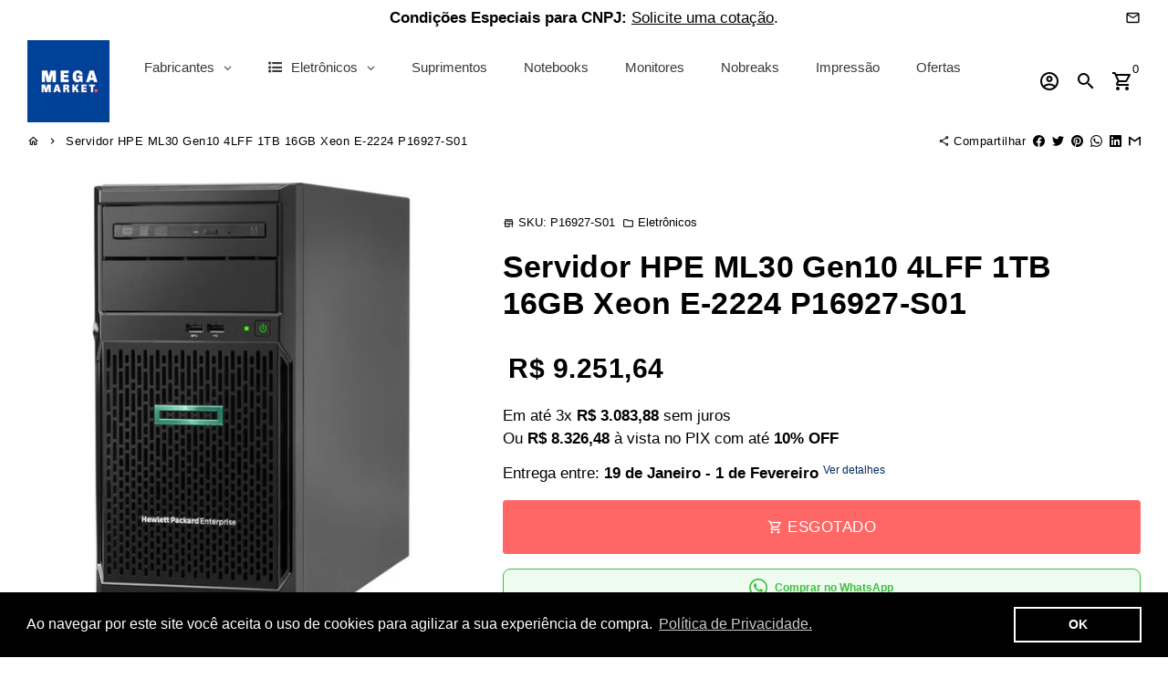

--- FILE ---
content_type: text/html; charset=utf-8
request_url: https://www.megamarketbr.com/products/servidor-hpe-ml30-gen10-4lff-1tb-16gb-xeon-e-2224-p16927-s01
body_size: 85545
content:
<!-- /Added by AVADA SEO Suite -->
<!doctype html>
<html lang="pt-BR">
  <head>
    <!-- Added by AVADA SEO Suite -->
    
    <!-- /Added by AVADA SEO Suite -->

    <!-- AMPIFY-ME:START -->
    

    
<link rel="amphtml" href="https://www.megamarketbr.com/a/amp/products/servidor-hpe-ml30-gen10-4lff-1tb-16gb-xeon-e-2224-p16927-s01">


    <!-- AMPIFY-ME:END -->

    <!-- Basic page needs -->
    <meta charset="utf-8">
    <meta http-equiv="X-UA-Compatible" content="IE=edge,chrome=1">
    <meta name="viewport" content="width=device-width,initial-scale=1,maximum-scale=5,shrink-to-fit=no">
    <meta name="theme-color" content="#fff">
    <meta name="apple-mobile-web-app-capable" content="yes">
    <meta name="mobile-web-app-capable" content="yes">
    <meta name="author" content="Mega Market">

    <!-- Preconnect external resources -->
    <link rel="preconnect" href="https://cdn.shopify.com" crossorigin>
    <link rel="preconnect" href="https://fonts.shopifycdn.com" crossorigin>
    <link rel="preconnect" href="https://cdn.yampi.me" crossorigin>
    <link rel="preconnect" href="https://a.klaviyo.com" crossorigin>
    <link rel="preconnect" href="https://connect.facebook.net" crossorigin>
    <link rel="preconnect" href="https://fonts.googleapis.com" crossorigin>
    <link rel="preconnect" href="https://www.megamarketbr.com" crossorigin><link rel="preconnect" href="https://www.google.com">
      <link rel="preconnect" href="https://www.gstatic.com">
      <link rel="preconnect" href="https://www.gstatic.com" crossorigin>
      <link rel="preconnect" href="https://fonts.gstatic.com" crossorigin>
      <link rel="preconnect" href="https://www.recaptcha.net" crossorigin><!-- Preload para arquivos locais (do tema) usando o preload_tag -->
    <link href="//www.megamarketbr.com/cdn/shop/t/10/assets/theme.scss.css?v=74522414109619852711761166273" as="style" rel="preload">
    <link href="//www.megamarketbr.com/cdn/shop/t/10/assets/jquery-2.2.3.min.js?v=171730250359325013191643152014" as="script" rel="preload">
    <link href="//www.megamarketbr.com/cdn/shop/t/10/assets/theme.min.js?v=145621770005237056471643152019" as="script" rel="preload">
    <link href="//www.megamarketbr.com/cdn/shop/t/10/assets/lazysizes.min.js?v=46221891067352676611643152011" as="script" rel="preload">
    <link href="//www.megamarketbr.com/cdn/shop/t/10/assets/dbtfy-addons.min.js?v=71192108600991049641700504481" as="script" rel="preload">
    
    <!-- Preload manual para fontes dinâmicas (externas) -->
    <link rel="prefetch"
          href=""
          type="font/woff2"
          crossorigin="anonymous" />
    
    <link rel="prefetch"
          href=""
          type="font/woff2"
          crossorigin="anonymous" />
    
    <link rel="prefetch"
          href=""
          type="font/woff2"
          crossorigin="anonymous" />
    
    <link rel="prefetch"
          href="//www.megamarketbr.com/cdn/shop/t/10/assets/material-icons-outlined.woff2?v=141032514307594503641643152012"
          type="font/woff2"
          crossorigin="anonymous" /><link rel="canonical" href="https://www.megamarketbr.com/products/servidor-hpe-ml30-gen10-4lff-1tb-16gb-xeon-e-2224-p16927-s01"><!-- Fav icon --><link sizes="192x192" rel="shortcut icon" type="image/png" id="favicon" href="//www.megamarketbr.com/cdn/shop/files/MEGAMARKETshopify_3c79a68f-86f0-44de-b5a2-ac3907b6ee3b_192x192.png?v=1703254890">

    <!-- Title and description -->
    <title>
      Servidor HPE ML30 Gen10 4LFF 1TB 16GB Xeon E-2224 P16927-S01 &ndash; Mega Market
    </title><meta name="description" content="Servidor HPE ProLiant ML30 Gen10 com um processador Intel Xeon E-2224, 16 GB de memória, 4 baias de unidade não hot-plug de grande formato com HDD bruto LFF de 7,2 K SATA de 1 TB e uma fonte de alimentação de 350 W Produto com estoque nacional. Entrega em até 5 dias úteis: Nova fonte de alimentação sem hot-plug de 350 "><!-- Social meta --><!-- /snippets/social-meta-tags.liquid -->
<meta property="og:site_name" content="Mega Market">
<meta property="og:url" content="https://www.megamarketbr.com/products/servidor-hpe-ml30-gen10-4lff-1tb-16gb-xeon-e-2224-p16927-s01">
<meta property="og:title" content="Servidor HPE ML30 Gen10 4LFF 1TB 16GB Xeon E-2224 P16927-S01">
<meta property="og:type" content="product">
<meta property="og:description" content="Servidor HPE ProLiant ML30 Gen10 com um processador Intel Xeon E-2224, 16 GB de memória, 4 baias de unidade não hot-plug de grande formato com HDD bruto LFF de 7,2 K SATA de 1 TB e uma fonte de alimentação de 350 W Produto com estoque nacional. Entrega em até 5 dias úteis: Nova fonte de alimentação sem hot-plug de 350 "><meta property="og:price:amount" content="9.251,64">
  <meta property="og:price:currency" content="BRL"><meta property="og:image" content="http://www.megamarketbr.com/cdn/shop/files/servidor-hpe-ml30-gen10-4lff-1tb-16gb-xeon-e-2224-p16927-s01-mega-market-1_1200x1200.jpg?v=1767985740">
<meta property="og:image:secure_url" content="https://www.megamarketbr.com/cdn/shop/files/servidor-hpe-ml30-gen10-4lff-1tb-16gb-xeon-e-2224-p16927-s01-mega-market-1_1200x1200.jpg?v=1767985740">
<meta name="twitter:site" content="@MegaMarketBR"><meta name="twitter:card" content="summary_large_image">
<meta name="twitter:title" content="Servidor HPE ML30 Gen10 4LFF 1TB 16GB Xeon E-2224 P16927-S01">
<meta name="twitter:description" content="Servidor HPE ProLiant ML30 Gen10 com um processador Intel Xeon E-2224, 16 GB de memória, 4 baias de unidade não hot-plug de grande formato com HDD bruto LFF de 7,2 K SATA de 1 TB e uma fonte de alimentação de 350 W Produto com estoque nacional. Entrega em até 5 dias úteis: Nova fonte de alimentação sem hot-plug de 350 ">
<!-- CSS  -->
    <link href="//www.megamarketbr.com/cdn/shop/t/10/assets/theme.scss.css?v=74522414109619852711761166273" rel="stylesheet" type="text/css" media="all" />

    <!-- Load fonts independently to prevent rendering blocks -->
    <style>
      
      
      
      
      
      
      
      @font-face {
        font-family: Material Icons Outlined;
        font-weight: 400;
        font-style: normal;
        font-display: block;
        src: url(//www.megamarketbr.com/cdn/shop/t/10/assets/material-icons-outlined.woff2?v=141032514307594503641643152012) format("woff2");
      }
    </style>

    <!-- Theme strings and settings --><script>window.debutify = true;window.theme = window.theme || {};

  theme.routes = {
    predictive_search_url: "\/search\/suggest",
    cart_url: "\/cart"
  };

  theme.settings = {
    cartType: "drawer",
    saleType: "amount",
    stickyHeader: true,
    heightHeader: 100,
    heightHeaderMobile: 80,
    icon: "material-icons-outlined",
    currencyOriginalPrice: true,
    customCurrency: false,
    dbtfyATCAnimationType: "shake",
    dbtfyATCAnimationInterval: 6,
    dbtfyShopProtectImage: true,
    dbtfyShopProtectDrag: true,
    dbtfyShopProtectTextProduct: true,
    dbtfyShopProtectTextArticle: true,
    dbtfyShopProtectCollection: true,
    dbtfyLiveViewMax: 38,
    dbtfyLiveViewMin: 13,
    dbtfyLiveViewIntervalSteps: 2,
    dbtfyLiveViewIntervalTime: 6000,
    dbtfySkipCart: false,
    isSearchEnabled: true,
    enableHistoryState: true,
    customScript: "",
    dbtfyInactiveTabFirstMessage: "🔥 Não se esqueça disso ...",
    dbtfyInactiveTabSecondMessage: "🔥 Volte!",
    dbtfyInactiveTabDelay: 5,
    faviconImage: "\/\/www.megamarketbr.com\/cdn\/shop\/files\/MEGAMARKETshopify_3c79a68f-86f0-44de-b5a2-ac3907b6ee3b_192x192.png?v=1703254890",
    cartFaviconImage:"",
    dbtfySoldItemsMin: 15,
    dbtfySoldItemsMax: 60,
    dbtfySoldItemsInterval: 86400000,
    dbtfyCartSavings: false,
    dbtfyCookieBoxEUOnly: true,
    dbtfyGiftWrap: false
  };

  theme.variables = {
    small: 769,
    postSmall: 769.1,
    animationDuration: 600,
    animationSlow: 1000,
    transitionSpeed: 300,
    fastClickPluginLink: "\/\/www.megamarketbr.com\/cdn\/shop\/t\/10\/assets\/FastClick.js?v=38733970534528769321643152000",
    jQueryUIPluginLink: "\/\/www.megamarketbr.com\/cdn\/shop\/t\/10\/assets\/jquery-ui.min.js?v=140052863542541936261643152009",
    jQueryUIAutocompletePluginLink: "\/\/www.megamarketbr.com\/cdn\/shop\/t\/10\/assets\/jquery.ui.autocomplete.scroll.min.js?v=65694924680175604831643152010",
    jQueryExitIntentPluginLink: "\/\/www.megamarketbr.com\/cdn\/shop\/t\/10\/assets\/jquery.exitintent.min.js?v=141936771459652646111643152010",
    trackingPluginLink: "\/\/www.17track.net\/externalcall.js",
    speedBoosterPluginLink: "\/\/www.megamarketbr.com\/cdn\/shop\/t\/10\/assets\/instant.page.min.js?v=111932921325309411101643152008",
    ajaxinatePluginLink: "\/\/www.megamarketbr.com\/cdn\/shop\/t\/10\/assets\/infinite-scroll.min.js?v=117414503875394727771643152007",
    datePickerPluginLink: "\/\/www.megamarketbr.com\/cdn\/shop\/t\/10\/assets\/flatpickr.min.js?v=175503268773812315221643152004",
    cartCount: 0,
    shopLocales: [{"shop_locale":{"locale":"pt-BR","enabled":true,"primary":true,"published":true}}],
    productPlaceholderSvg: "\u003csvg class=\"placeholder-svg\" xmlns=\"http:\/\/www.w3.org\/2000\/svg\" viewBox=\"0 0 525.5 525.5\"\u003e\u003cpath d=\"M375.5 345.2c0-.1 0-.1 0 0 0-.1 0-.1 0 0-1.1-2.9-2.3-5.5-3.4-7.8-1.4-4.7-2.4-13.8-.5-19.8 3.4-10.6 3.6-40.6 1.2-54.5-2.3-14-12.3-29.8-18.5-36.9-5.3-6.2-12.8-14.9-15.4-17.9 8.6-5.6 13.3-13.3 14-23 0-.3 0-.6.1-.8.4-4.1-.6-9.9-3.9-13.5-2.1-2.3-4.8-3.5-8-3.5h-54.9c-.8-7.1-3-13-5.2-17.5-6.8-13.9-12.5-16.5-21.2-16.5h-.7c-8.7 0-14.4 2.5-21.2 16.5-2.2 4.5-4.4 10.4-5.2 17.5h-48.5c-3.2 0-5.9 1.2-8 3.5-3.2 3.6-4.3 9.3-3.9 13.5 0 .2 0 .5.1.8.7 9.8 5.4 17.4 14 23-2.6 3.1-10.1 11.7-15.4 17.9-6.1 7.2-16.1 22.9-18.5 36.9-2.2 13.3-1.2 47.4 1 54.9 1.1 3.8 1.4 14.5-.2 19.4-1.2 2.4-2.3 5-3.4 7.9-4.4 11.6-6.2 26.3-5 32.6 1.8 9.9 16.5 14.4 29.4 14.4h176.8c12.9 0 27.6-4.5 29.4-14.4 1.2-6.5-.5-21.1-5-32.7zm-97.7-178c.3-3.2.8-10.6-.2-18 2.4 4.3 5 10.5 5.9 18h-5.7zm-36.3-17.9c-1 7.4-.5 14.8-.2 18h-5.7c.9-7.5 3.5-13.7 5.9-18zm4.5-6.9c0-.1.1-.2.1-.4 4.4-5.3 8.4-5.8 13.1-5.8h.7c4.7 0 8.7.6 13.1 5.8 0 .1 0 .2.1.4 3.2 8.9 2.2 21.2 1.8 25h-30.7c-.4-3.8-1.3-16.1 1.8-25zm-70.7 42.5c0-.3 0-.6-.1-.9-.3-3.4.5-8.4 3.1-11.3 1-1.1 2.1-1.7 3.4-2.1l-.6.6c-2.8 3.1-3.7 8.1-3.3 11.6 0 .2 0 .5.1.8.3 3.5.9 11.7 10.6 18.8.3.2.8.2 1-.2.2-.3.2-.8-.2-1-9.2-6.7-9.8-14.4-10-17.7 0-.3 0-.6-.1-.8-.3-3.2.5-7.7 3-10.5.8-.8 1.7-1.5 2.6-1.9h155.7c1 .4 1.9 1.1 2.6 1.9 2.5 2.8 3.3 7.3 3 10.5 0 .2 0 .5-.1.8-.3 3.6-1 13.1-13.8 20.1-.3.2-.5.6-.3 1 .1.2.4.4.6.4.1 0 .2 0 .3-.1 13.5-7.5 14.3-17.5 14.6-21.3 0-.3 0-.5.1-.8.4-3.5-.5-8.5-3.3-11.6l-.6-.6c1.3.4 2.5 1.1 3.4 2.1 2.6 2.9 3.5 7.9 3.1 11.3 0 .3 0 .6-.1.9-1.5 20.9-23.6 31.4-65.5 31.4h-43.8c-41.8 0-63.9-10.5-65.4-31.4zm91 89.1h-7c0-1.5 0-3-.1-4.2-.2-12.5-2.2-31.1-2.7-35.1h3.6c.8 0 1.4-.6 1.4-1.4v-14.1h2.4v14.1c0 .8.6 1.4 1.4 1.4h3.7c-.4 3.9-2.4 22.6-2.7 35.1v4.2zm65.3 11.9h-16.8c-.4 0-.7.3-.7.7 0 .4.3.7.7.7h16.8v2.8h-62.2c0-.9-.1-1.9-.1-2.8h33.9c.4 0 .7-.3.7-.7 0-.4-.3-.7-.7-.7h-33.9c-.1-3.2-.1-6.3-.1-9h62.5v9zm-12.5 24.4h-6.3l.2-1.6h5.9l.2 1.6zm-5.8-4.5l1.6-12.3h2l1.6 12.3h-5.2zm-57-19.9h-62.4v-9h62.5c0 2.7 0 5.8-.1 9zm-62.4 1.4h62.4c0 .9-.1 1.8-.1 2.8H194v-2.8zm65.2 0h7.3c0 .9.1 1.8.1 2.8H259c.1-.9.1-1.8.1-2.8zm7.2-1.4h-7.2c.1-3.2.1-6.3.1-9h7c0 2.7 0 5.8.1 9zm-7.7-66.7v6.8h-9v-6.8h9zm-8.9 8.3h9v.7h-9v-.7zm0 2.1h9v2.3h-9v-2.3zm26-1.4h-9v-.7h9v.7zm-9 3.7v-2.3h9v2.3h-9zm9-5.9h-9v-6.8h9v6.8zm-119.3 91.1c-2.1-7.1-3-40.9-.9-53.6 2.2-13.5 11.9-28.6 17.8-35.6 5.6-6.5 13.5-15.7 15.7-18.3 11.4 6.4 28.7 9.6 51.8 9.6h6v14.1c0 .8.6 1.4 1.4 1.4h5.4c.3 3.1 2.4 22.4 2.7 35.1 0 1.2.1 2.6.1 4.2h-63.9c-.8 0-1.4.6-1.4 1.4v16.1c0 .8.6 1.4 1.4 1.4H256c-.8 11.8-2.8 24.7-8 33.3-2.6 4.4-4.9 8.5-6.9 12.2-.4.7-.1 1.6.6 1.9.2.1.4.2.6.2.5 0 1-.3 1.3-.8 1.9-3.7 4.2-7.7 6.8-12.1 5.4-9.1 7.6-22.5 8.4-34.7h7.8c.7 11.2 2.6 23.5 7.1 32.4.2.5.8.8 1.3.8.2 0 .4 0 .6-.2.7-.4 1-1.2.6-1.9-4.3-8.5-6.1-20.3-6.8-31.1H312l-2.4 18.6c-.1.4.1.8.3 1.1.3.3.7.5 1.1.5h9.6c.4 0 .8-.2 1.1-.5.3-.3.4-.7.3-1.1l-2.4-18.6H333c.8 0 1.4-.6 1.4-1.4v-16.1c0-.8-.6-1.4-1.4-1.4h-63.9c0-1.5 0-2.9.1-4.2.2-12.7 2.3-32 2.7-35.1h5.2c.8 0 1.4-.6 1.4-1.4v-14.1h6.2c23.1 0 40.4-3.2 51.8-9.6 2.3 2.6 10.1 11.8 15.7 18.3 5.9 6.9 15.6 22.1 17.8 35.6 2.2 13.4 2 43.2-1.1 53.1-1.2 3.9-1.4 8.7-1 13-1.7-2.8-2.9-4.4-3-4.6-.2-.3-.6-.5-.9-.6h-.5c-.2 0-.4.1-.5.2-.6.5-.8 1.4-.3 2 0 0 .2.3.5.8 1.4 2.1 5.6 8.4 8.9 16.7h-42.9v-43.8c0-.8-.6-1.4-1.4-1.4s-1.4.6-1.4 1.4v44.9c0 .1-.1.2-.1.3 0 .1 0 .2.1.3v9c-1.1 2-3.9 3.7-10.5 3.7h-7.5c-.4 0-.7.3-.7.7 0 .4.3.7.7.7h7.5c5 0 8.5-.9 10.5-2.8-.1 3.1-1.5 6.5-10.5 6.5H210.4c-9 0-10.5-3.4-10.5-6.5 2 1.9 5.5 2.8 10.5 2.8h67.4c.4 0 .7-.3.7-.7 0-.4-.3-.7-.7-.7h-67.4c-6.7 0-9.4-1.7-10.5-3.7v-54.5c0-.8-.6-1.4-1.4-1.4s-1.4.6-1.4 1.4v43.8h-43.6c4.2-10.2 9.4-17.4 9.5-17.5.5-.6.3-1.5-.3-2s-1.5-.3-2 .3c-.1.2-1.4 2-3.2 5 .1-4.9-.4-10.2-1.1-12.8zm221.4 60.2c-1.5 8.3-14.9 12-26.6 12H174.4c-11.8 0-25.1-3.8-26.6-12-1-5.7.6-19.3 4.6-30.2H197v9.8c0 6.4 4.5 9.7 13.4 9.7h105.4c8.9 0 13.4-3.3 13.4-9.7v-9.8h44c4 10.9 5.6 24.5 4.6 30.2z\"\/\u003e\u003cpath d=\"M286.1 359.3c0 .4.3.7.7.7h14.7c.4 0 .7-.3.7-.7 0-.4-.3-.7-.7-.7h-14.7c-.3 0-.7.3-.7.7zm5.3-145.6c13.5-.5 24.7-2.3 33.5-5.3.4-.1.6-.5.4-.9-.1-.4-.5-.6-.9-.4-8.6 3-19.7 4.7-33 5.2-.4 0-.7.3-.7.7 0 .4.3.7.7.7zm-11.3.1c.4 0 .7-.3.7-.7 0-.4-.3-.7-.7-.7H242c-19.9 0-35.3-2.5-45.9-7.4-.4-.2-.8 0-.9.3-.2.4 0 .8.3.9 10.8 5 26.4 7.5 46.5 7.5h38.1zm-7.2 116.9c.4.1.9.1 1.4.1 1.7 0 3.4-.7 4.7-1.9 1.4-1.4 1.9-3.2 1.5-5-.2-.8-.9-1.2-1.7-1.1-.8.2-1.2.9-1.1 1.7.3 1.2-.4 2-.7 2.4-.9.9-2.2 1.3-3.4 1-.8-.2-1.5.3-1.7 1.1s.2 1.5 1 1.7z\"\/\u003e\u003cpath d=\"M275.5 331.6c-.8 0-1.4.6-1.5 1.4 0 .8.6 1.4 1.4 1.5h.3c3.6 0 7-2.8 7.7-6.3.2-.8-.4-1.5-1.1-1.7-.8-.2-1.5.4-1.7 1.1-.4 2.3-2.8 4.2-5.1 4zm5.4 1.6c-.6.5-.6 1.4-.1 2 1.1 1.3 2.5 2.2 4.2 2.8.2.1.3.1.5.1.6 0 1.1-.3 1.3-.9.3-.7-.1-1.6-.8-1.8-1.2-.5-2.2-1.2-3-2.1-.6-.6-1.5-.6-2.1-.1zm-38.2 12.7c.5 0 .9 0 1.4-.1.8-.2 1.3-.9 1.1-1.7-.2-.8-.9-1.3-1.7-1.1-1.2.3-2.5-.1-3.4-1-.4-.4-1-1.2-.8-2.4.2-.8-.3-1.5-1.1-1.7-.8-.2-1.5.3-1.7 1.1-.4 1.8.1 3.7 1.5 5 1.2 1.2 2.9 1.9 4.7 1.9z\"\/\u003e\u003cpath d=\"M241.2 349.6h.3c.8 0 1.4-.7 1.4-1.5s-.7-1.4-1.5-1.4c-2.3.1-4.6-1.7-5.1-4-.2-.8-.9-1.3-1.7-1.1-.8.2-1.3.9-1.1 1.7.7 3.5 4.1 6.3 7.7 6.3zm-9.7 3.6c.2 0 .3 0 .5-.1 1.6-.6 3-1.6 4.2-2.8.5-.6.5-1.5-.1-2s-1.5-.5-2 .1c-.8.9-1.8 1.6-3 2.1-.7.3-1.1 1.1-.8 1.8 0 .6.6.9 1.2.9z\"\/\u003e\u003c\/svg\u003e"
  };

  theme.strings = {
    zoomClose: "Fechar (Esc)",
    zoomPrev: "Anterior (Seta esquerda do teclado)",
    zoomNext: "Próximo (Seta direita do teclado)",
    moneyFormat: "R$ {{amount_with_comma_separator}}",
    moneyWithCurrencyFormat: "R$ {{amount_with_comma_separator}} BRL",
    currencyFormat: "money_format",
    saveFormat: "Economize {{ saved_amount }}",
    addressError: "Não é possível localizar o endereço",
    addressNoResults: "Nenhum resultado para este endereço",
    addressQueryLimit: "Você excedeu a cota de uso da API do Google. Considere a atualização para um \u003ca href=\"https:\/\/developers.google.com\/maps\/premium\/usage-limits\"\u003ePlano Premium\u003c\/a\u003e.",
    authError: "Houve um problema ao autenticar sua conta do Google Maps.",
    cartCookie: "Habilite os cookies para usar o carrinho de compras",
    addToCart: "Comprar",
    soldOut: "Esgotado",
    unavailable: "Indisponível",
    regularPrice: "Preço normal",
    salePrice: "Preço promocional",
    saveLabel: "Economize {{ saved_amount }}",
    quantityLabel: "Quantidade",
    closeText: "fechar (esc)",
    shopCurrency: "BRL",
    months: {
      full: {
        1: "Janeiro",
        2: "fevereiro",
        3: "marchar",
        4: "abril",
        5: "Poderia",
        6: "Junho",
        7: "Julho",
        8: "agosto",
        9: "setembro",
        10: "Outubro",
        11: "novembro",
        12: "dezembro"
      },
      short: {
        1: "Jan",
        2: "Fev",
        3: "Mar",
        4: "Abr",
        5: "Poderia",
        6: "Junho",
        7: "Jul",
        8: "Agosto",
        9: "Set",
        10: "Out",
        11: "Nov",
        12: "Dez"
      }
    },
    weekdays: {
      full: {
        0: "Domingo",
        1: "Segunda-feira",
        2: "terça",
        3: "quarta-feira",
        4: "quinta-feira",
        5: "sexta-feira",
        6: "sábado"
      },
      short: {
        0: "sol",
        1: "Meu",
        2: "Seu",
        3: "qua",
        4: "Colete",
        5: "Sex",
        6: "Sentado"
      }
    },
    agreeTermsWarningMessage: "Você deve concordar com os termos e condições de vendas para finalizar a compra.",
    deliveryDateWarningMessage: "Faça uma seleção para continuar",shopPrimaryLocale: "pt-BR",};

  theme.addons = {"addons": {"dbtfy_addtocart_animation": false,"dbtfy_age_check": false, "dbtfy_agree_to_terms": false,"dbtfy_automatic_geolocation": false,"dbtfy_back_in_stock": false,"dbtfy_cart_countdown": false,"dbtfy_cart_favicon": false,"dbtfy_cart_discount": false,"dbtfy_cart_goal": false,"dbtfy_cart_savings": false,"dbtfy_cart_upsell": false,"dbtfy_collection_addtocart": false,"dbtfy_collection_filters": false,"dbtfy_color_swatches": false,"dbtfy_cookie_box": false,"dbtfy_custom_currencies": false,"dbtfy_customizable_products": false,"dbtfy_delivery_date": false,"dbtfy_delivery_time": false,"dbtfy_discount_saved": false,"dbtfy_facebook_messenger": false,"dbtfy_faq_page": false,"dbtfy_gift_wrap": false,"dbtfy_infinite_scroll": false,"dbtfy_inactive_tab_message": false,"dbtfy_instagram_feed": false,"dbtfy_inventory_quantity": false,"dbtfy_linked_options": false,"dbtfy_live_view": false,"dbtfy_mega_menu": false,"dbtfy_menu_bar": false,"dbtfy_newsletter_popup": false,"dbtfy_order_feedback": false,"dbtfy_order_tracking": false,"dbtfy_page_speed_booster": true,"dbtfy_page_transition": false,"dbtfy_pricing_table": false,"dbtfy_product_bullet_points": false,"dbtfy_product_image_crop": true,"dbtfy_product_swatches": false,"dbtfy_product_tabs": false,"dbtfy_quantity_breaks": false,"dbtfy_quick_view": false,"dbtfy_recently_viewed": false,"dbtfy_sales_countdown": false,"dbtfy_sales_pop": false,"dbtfy_shop_protect": false,"dbtfy_skip_cart": false,"dbtfy_size_chart": false,"dbtfy_smart_search": true,"dbtfy_social_discount": false,"dbtfy_sold_items": false,"dbtfy_sticky_addtocart": false,"dbtfy_synced_variant_image": false,"dbtfy_trust_badge": false,"dbtfy_upsell_bundles": false,"dbtfy_upsell_popup": false,"dbtfy_wish_list": false}}



  window.lazySizesConfig = window.lazySizesConfig || {};
  window.lazySizesConfig.customMedia = {
    "--small": `(max-width: ${theme.variables.small}px)`
  };
</script>
<!-- 
      Scripts locais com 'defer' para não bloquear a thread principal.
    -->
    <script defer src="//www.megamarketbr.com/cdn/shop/t/10/assets/jquery-2.2.3.min.js?v=171730250359325013191643152014"></script>
    <script defer src="//www.megamarketbr.com/cdn/shop/t/10/assets/theme.min.js?v=145621770005237056471643152019"></script>
    <script defer src="//www.megamarketbr.com/cdn/shop/t/10/assets/lazysizes.min.js?v=46221891067352676611643152011"></script><script defer src="//www.megamarketbr.com/cdn/shop/t/10/assets/dbtfy-addons.min.js?v=71192108600991049641700504481"></script><!-- Header hook for plugins -->
    <script>window.performance && window.performance.mark && window.performance.mark('shopify.content_for_header.start');</script><meta name="facebook-domain-verification" content="pfuecsr7vi00hoap8vyezhjnxmcohe">
<meta name="google-site-verification" content="CJThj8yVOUDXXhvo6e7pRwF0un0Ywefs-VXggP2mP48">
<meta name="google-site-verification" content="jWsQHs5-v2lOGM9pMCkz05cuRLWnvuUbBTJvIjGOFVA">
<meta id="shopify-digital-wallet" name="shopify-digital-wallet" content="/55076585727/digital_wallets/dialog">
<link rel="alternate" type="application/json+oembed" href="https://www.megamarketbr.com/products/servidor-hpe-ml30-gen10-4lff-1tb-16gb-xeon-e-2224-p16927-s01.oembed">
<script async="async" src="/checkouts/internal/preloads.js?locale=pt-BR"></script>
<script id="shopify-features" type="application/json">{"accessToken":"a0c0513dd38d334b135cd0e9679925f4","betas":["rich-media-storefront-analytics"],"domain":"www.megamarketbr.com","predictiveSearch":true,"shopId":55076585727,"locale":"pt-br"}</script>
<script>var Shopify = Shopify || {};
Shopify.shop = "megamarket-br.myshopify.com";
Shopify.locale = "pt-BR";
Shopify.currency = {"active":"BRL","rate":"1.0"};
Shopify.country = "BR";
Shopify.theme = {"name":"debutify Mega Market 01.22","id":130417131775,"schema_name":"Debutify","schema_version":"4.7.0","theme_store_id":null,"role":"main"};
Shopify.theme.handle = "null";
Shopify.theme.style = {"id":null,"handle":null};
Shopify.cdnHost = "www.megamarketbr.com/cdn";
Shopify.routes = Shopify.routes || {};
Shopify.routes.root = "/";</script>
<script type="module">!function(o){(o.Shopify=o.Shopify||{}).modules=!0}(window);</script>
<script>!function(o){function n(){var o=[];function n(){o.push(Array.prototype.slice.apply(arguments))}return n.q=o,n}var t=o.Shopify=o.Shopify||{};t.loadFeatures=n(),t.autoloadFeatures=n()}(window);</script>
<script id="shop-js-analytics" type="application/json">{"pageType":"product"}</script>
<script defer="defer" async type="module" src="//www.megamarketbr.com/cdn/shopifycloud/shop-js/modules/v2/client.init-shop-cart-sync_uIZtZMSk.pt-BR.esm.js"></script>
<script defer="defer" async type="module" src="//www.megamarketbr.com/cdn/shopifycloud/shop-js/modules/v2/chunk.common_CcRKxpmn.esm.js"></script>
<script type="module">
  await import("//www.megamarketbr.com/cdn/shopifycloud/shop-js/modules/v2/client.init-shop-cart-sync_uIZtZMSk.pt-BR.esm.js");
await import("//www.megamarketbr.com/cdn/shopifycloud/shop-js/modules/v2/chunk.common_CcRKxpmn.esm.js");

  window.Shopify.SignInWithShop?.initShopCartSync?.({"fedCMEnabled":true,"windoidEnabled":true});

</script>
<script>(function() {
  var isLoaded = false;
  function asyncLoad() {
    if (isLoaded) return;
    isLoaded = true;
    var urls = ["https:\/\/cdn1.avada.io\/flying-pages\/module.js?shop=megamarket-br.myshopify.com","https:\/\/seo.apps.avada.io\/avada-seo-installed.js?shop=megamarket-br.myshopify.com","https:\/\/cdn.shopify.com\/s\/files\/1\/0550\/7658\/5727\/t\/10\/assets\/booster_eu_cookie_55076585727.js?v=1666155599\u0026shop=megamarket-br.myshopify.com"];
    for (var i = 0; i < urls.length; i++) {
      var s = document.createElement('script');
      s.type = 'text/javascript';
      s.async = true;
      s.src = urls[i];
      var x = document.getElementsByTagName('script')[0];
      x.parentNode.insertBefore(s, x);
    }
  };
  if(window.attachEvent) {
    window.attachEvent('onload', asyncLoad);
  } else {
    window.addEventListener('load', asyncLoad, false);
  }
})();</script>
<script id="__st">var __st={"a":55076585727,"offset":-10800,"reqid":"f67ae29a-c02d-4205-ab99-eb46696e3cdf-1768428525","pageurl":"www.megamarketbr.com\/products\/servidor-hpe-ml30-gen10-4lff-1tb-16gb-xeon-e-2224-p16927-s01","u":"f4a869595323","p":"product","rtyp":"product","rid":7645875437823};</script>
<script>window.ShopifyPaypalV4VisibilityTracking = true;</script>
<script id="captcha-bootstrap">!function(){'use strict';const t='contact',e='account',n='new_comment',o=[[t,t],['blogs',n],['comments',n],[t,'customer']],c=[[e,'customer_login'],[e,'guest_login'],[e,'recover_customer_password'],[e,'create_customer']],r=t=>t.map((([t,e])=>`form[action*='/${t}']:not([data-nocaptcha='true']) input[name='form_type'][value='${e}']`)).join(','),a=t=>()=>t?[...document.querySelectorAll(t)].map((t=>t.form)):[];function s(){const t=[...o],e=r(t);return a(e)}const i='password',u='form_key',d=['recaptcha-v3-token','g-recaptcha-response','h-captcha-response',i],f=()=>{try{return window.sessionStorage}catch{return}},m='__shopify_v',_=t=>t.elements[u];function p(t,e,n=!1){try{const o=window.sessionStorage,c=JSON.parse(o.getItem(e)),{data:r}=function(t){const{data:e,action:n}=t;return t[m]||n?{data:e,action:n}:{data:t,action:n}}(c);for(const[e,n]of Object.entries(r))t.elements[e]&&(t.elements[e].value=n);n&&o.removeItem(e)}catch(o){console.error('form repopulation failed',{error:o})}}const l='form_type',E='cptcha';function T(t){t.dataset[E]=!0}const w=window,h=w.document,L='Shopify',v='ce_forms',y='captcha';let A=!1;((t,e)=>{const n=(g='f06e6c50-85a8-45c8-87d0-21a2b65856fe',I='https://cdn.shopify.com/shopifycloud/storefront-forms-hcaptcha/ce_storefront_forms_captcha_hcaptcha.v1.5.2.iife.js',D={infoText:'Protegido por hCaptcha',privacyText:'Privacidade',termsText:'Termos'},(t,e,n)=>{const o=w[L][v],c=o.bindForm;if(c)return c(t,g,e,D).then(n);var r;o.q.push([[t,g,e,D],n]),r=I,A||(h.body.append(Object.assign(h.createElement('script'),{id:'captcha-provider',async:!0,src:r})),A=!0)});var g,I,D;w[L]=w[L]||{},w[L][v]=w[L][v]||{},w[L][v].q=[],w[L][y]=w[L][y]||{},w[L][y].protect=function(t,e){n(t,void 0,e),T(t)},Object.freeze(w[L][y]),function(t,e,n,w,h,L){const[v,y,A,g]=function(t,e,n){const i=e?o:[],u=t?c:[],d=[...i,...u],f=r(d),m=r(i),_=r(d.filter((([t,e])=>n.includes(e))));return[a(f),a(m),a(_),s()]}(w,h,L),I=t=>{const e=t.target;return e instanceof HTMLFormElement?e:e&&e.form},D=t=>v().includes(t);t.addEventListener('submit',(t=>{const e=I(t);if(!e)return;const n=D(e)&&!e.dataset.hcaptchaBound&&!e.dataset.recaptchaBound,o=_(e),c=g().includes(e)&&(!o||!o.value);(n||c)&&t.preventDefault(),c&&!n&&(function(t){try{if(!f())return;!function(t){const e=f();if(!e)return;const n=_(t);if(!n)return;const o=n.value;o&&e.removeItem(o)}(t);const e=Array.from(Array(32),(()=>Math.random().toString(36)[2])).join('');!function(t,e){_(t)||t.append(Object.assign(document.createElement('input'),{type:'hidden',name:u})),t.elements[u].value=e}(t,e),function(t,e){const n=f();if(!n)return;const o=[...t.querySelectorAll(`input[type='${i}']`)].map((({name:t})=>t)),c=[...d,...o],r={};for(const[a,s]of new FormData(t).entries())c.includes(a)||(r[a]=s);n.setItem(e,JSON.stringify({[m]:1,action:t.action,data:r}))}(t,e)}catch(e){console.error('failed to persist form',e)}}(e),e.submit())}));const S=(t,e)=>{t&&!t.dataset[E]&&(n(t,e.some((e=>e===t))),T(t))};for(const o of['focusin','change'])t.addEventListener(o,(t=>{const e=I(t);D(e)&&S(e,y())}));const B=e.get('form_key'),M=e.get(l),P=B&&M;t.addEventListener('DOMContentLoaded',(()=>{const t=y();if(P)for(const e of t)e.elements[l].value===M&&p(e,B);[...new Set([...A(),...v().filter((t=>'true'===t.dataset.shopifyCaptcha))])].forEach((e=>S(e,t)))}))}(h,new URLSearchParams(w.location.search),n,t,e,['guest_login'])})(!0,!0)}();</script>
<script integrity="sha256-4kQ18oKyAcykRKYeNunJcIwy7WH5gtpwJnB7kiuLZ1E=" data-source-attribution="shopify.loadfeatures" defer="defer" src="//www.megamarketbr.com/cdn/shopifycloud/storefront/assets/storefront/load_feature-a0a9edcb.js" crossorigin="anonymous"></script>
<script data-source-attribution="shopify.dynamic_checkout.dynamic.init">var Shopify=Shopify||{};Shopify.PaymentButton=Shopify.PaymentButton||{isStorefrontPortableWallets:!0,init:function(){window.Shopify.PaymentButton.init=function(){};var t=document.createElement("script");t.src="https://www.megamarketbr.com/cdn/shopifycloud/portable-wallets/latest/portable-wallets.pt-br.js",t.type="module",document.head.appendChild(t)}};
</script>
<script data-source-attribution="shopify.dynamic_checkout.buyer_consent">
  function portableWalletsHideBuyerConsent(e){var t=document.getElementById("shopify-buyer-consent"),n=document.getElementById("shopify-subscription-policy-button");t&&n&&(t.classList.add("hidden"),t.setAttribute("aria-hidden","true"),n.removeEventListener("click",e))}function portableWalletsShowBuyerConsent(e){var t=document.getElementById("shopify-buyer-consent"),n=document.getElementById("shopify-subscription-policy-button");t&&n&&(t.classList.remove("hidden"),t.removeAttribute("aria-hidden"),n.addEventListener("click",e))}window.Shopify?.PaymentButton&&(window.Shopify.PaymentButton.hideBuyerConsent=portableWalletsHideBuyerConsent,window.Shopify.PaymentButton.showBuyerConsent=portableWalletsShowBuyerConsent);
</script>
<script data-source-attribution="shopify.dynamic_checkout.cart.bootstrap">document.addEventListener("DOMContentLoaded",(function(){function t(){return document.querySelector("shopify-accelerated-checkout-cart, shopify-accelerated-checkout")}if(t())Shopify.PaymentButton.init();else{new MutationObserver((function(e,n){t()&&(Shopify.PaymentButton.init(),n.disconnect())})).observe(document.body,{childList:!0,subtree:!0})}}));
</script>
<link id="shopify-accelerated-checkout-styles" rel="stylesheet" media="screen" href="https://www.megamarketbr.com/cdn/shopifycloud/portable-wallets/latest/accelerated-checkout-backwards-compat.css" crossorigin="anonymous">
<style id="shopify-accelerated-checkout-cart">
        #shopify-buyer-consent {
  margin-top: 1em;
  display: inline-block;
  width: 100%;
}

#shopify-buyer-consent.hidden {
  display: none;
}

#shopify-subscription-policy-button {
  background: none;
  border: none;
  padding: 0;
  text-decoration: underline;
  font-size: inherit;
  cursor: pointer;
}

#shopify-subscription-policy-button::before {
  box-shadow: none;
}

      </style>

<script>window.performance && window.performance.mark && window.performance.mark('shopify.content_for_header.end');</script>
    
    


    <!-- Site Verification -->
    <meta name="p:domain_verify" content="fcce54ab6625af05a8ec7054f3958f5f"/>
    <meta name="facebook-domain-verification" content="jkbypifzajk3wuoor6t3eqem3mn3fg" />
    <!-- End Site Verification -->

    <!-- Intercepta Purchase fantasmas depois que o pixel do canal Shopify carregar -->
    <script>
    (function waitForPixel(){
      if (typeof window.fbq === 'function' && window.fbq.callMethod) {
        const fbqOriginal = window.fbq;
    
        window.fbq = function(){
          const eventName   = arguments[1];
          const eventParams = arguments[2] || {};
    
          if (eventName === 'Purchase') {
            const ok = eventParams.order_id || eventParams.orderId || eventParams.content_ids;
            if (!ok) {
              console.warn('⚠️ Purchase bloqueado: sem order_id.');
              return;
            }
          }
          return fbqOriginal.apply(this, arguments);
        };
        Object.assign(window.fbq, fbqOriginal); /* preserva API */
      } else {
        setTimeout(waitForPixel, 50); /* tenta de novo em 50 ms */
      }
    })();
    </script>

    <!-- Klaviyo (defer) -->
    <script type="application/javascript" defer src="https://static.klaviyo.com/onsite/js/klaviyo.js?company_id=QTxAVN"></script>

    <!-- HubSpot Embed Code (defer) -->
    <script type="text/javascript" id="hs-script-loader" defer src="//js-na1.hs-scripts.com/22247810.js"></script>

    
<!-- Start of Judge.me Core -->
<link rel="dns-prefetch" href="https://cdn.judge.me/">
<script data-cfasync='false' class='jdgm-settings-script'>window.jdgmSettings={"pagination":5,"disable_web_reviews":false,"badge_no_review_text":"Sem avaliações","badge_n_reviews_text":"{{ n }} avaliação/avaliações","badge_star_color":"#edee18","hide_badge_preview_if_no_reviews":true,"badge_hide_text":false,"enforce_center_preview_badge":false,"widget_title":"Avaliações de Clientes","widget_open_form_text":"Escrever uma avaliação","widget_close_form_text":"Cancelar avaliação","widget_refresh_page_text":"Atualizar página","widget_summary_text":"Baseado em {{ number_of_reviews }} avaliação/avaliações","widget_no_review_text":"Seja o primeiro a escrever uma avaliação","widget_name_field_text":"Nome de exibição","widget_verified_name_field_text":"Nome Verificado (público)","widget_name_placeholder_text":"Nome de exibição","widget_required_field_error_text":"Este campo é obrigatório.","widget_email_field_text":"Endereço de email","widget_verified_email_field_text":"Email Verificado (privado, não pode ser editado)","widget_email_placeholder_text":"Seu endereço de email","widget_email_field_error_text":"Por favor, digite um endereço de email válido.","widget_rating_field_text":"Avaliação","widget_review_title_field_text":"Título da Avaliação","widget_review_title_placeholder_text":"Dê um título à sua avaliação","widget_review_body_field_text":"Conteúdo da avaliação","widget_review_body_placeholder_text":"Comece a escrever aqui...","widget_pictures_field_text":"Foto/Vídeo (opcional)","widget_submit_review_text":"Enviar Avaliação","widget_submit_verified_review_text":"Enviar Avaliação Verificada","widget_submit_success_msg_with_auto_publish":"Obrigado! Por favor, atualize a página em alguns momentos para ver sua avaliação. Você pode remover ou editar sua avaliação fazendo login em \u003ca href='https://judge.me/login' target='_blank' rel='nofollow noopener'\u003eJudge.me\u003c/a\u003e","widget_submit_success_msg_no_auto_publish":"Obrigado! Sua avaliação será publicada assim que for aprovada pelo administrador da loja. Você pode remover ou editar sua avaliação fazendo login em \u003ca href='https://judge.me/login' target='_blank' rel='nofollow noopener'\u003eJudge.me\u003c/a\u003e","widget_show_default_reviews_out_of_total_text":"Mostrando {{ n_reviews_shown }} de {{ n_reviews }} avaliações.","widget_show_all_link_text":"Mostrar tudo","widget_show_less_link_text":"Mostrar menos","widget_author_said_text":"{{ reviewer_name }} disse:","widget_days_text":"{{ n }} dias atrás","widget_weeks_text":"{{ n }} semana/semanas atrás","widget_months_text":"{{ n }} mês/meses atrás","widget_years_text":"{{ n }} ano/anos atrás","widget_yesterday_text":"Ontem","widget_today_text":"Hoje","widget_replied_text":"\u003e\u003e {{ shop_name }} respondeu:","widget_read_more_text":"Leia mais","widget_reviewer_name_as_initial":"","widget_rating_filter_color":"#fbcd0a","widget_rating_filter_see_all_text":"Ver todas as avaliações","widget_sorting_most_recent_text":"Mais Recentes","widget_sorting_highest_rating_text":"Maior Avaliação","widget_sorting_lowest_rating_text":"Menor Avaliação","widget_sorting_with_pictures_text":"Apenas Fotos","widget_sorting_most_helpful_text":"Mais Úteis","widget_open_question_form_text":"Fazer uma pergunta","widget_reviews_subtab_text":"Avaliações","widget_questions_subtab_text":"Perguntas","widget_question_label_text":"Pergunta","widget_answer_label_text":"Resposta","widget_question_placeholder_text":"Escreva sua pergunta aqui","widget_submit_question_text":"Enviar Pergunta","widget_question_submit_success_text":"Obrigado pela sua pergunta! Iremos notificá-lo quando for respondida.","widget_star_color":"#edee18","verified_badge_text":"Verificado","verified_badge_bg_color":"","verified_badge_text_color":"","verified_badge_placement":"left-of-reviewer-name","widget_review_max_height":"","widget_hide_border":false,"widget_social_share":false,"widget_thumb":false,"widget_review_location_show":false,"widget_location_format":"","all_reviews_include_out_of_store_products":true,"all_reviews_out_of_store_text":"(fora da loja)","all_reviews_pagination":100,"all_reviews_product_name_prefix_text":"sobre","enable_review_pictures":false,"enable_question_anwser":false,"widget_theme":"default","review_date_format":"dd/mm/yyyy","default_sort_method":"most-recent","widget_product_reviews_subtab_text":"Avaliações de Produtos","widget_shop_reviews_subtab_text":"Avaliações da Loja","widget_other_products_reviews_text":"Avaliações para outros produtos","widget_store_reviews_subtab_text":"Avaliações da loja","widget_no_store_reviews_text":"Esta loja ainda não recebeu avaliações","widget_web_restriction_product_reviews_text":"Este produto ainda não recebeu avaliações","widget_no_items_text":"Nenhum item encontrado","widget_show_more_text":"Mostrar mais","widget_write_a_store_review_text":"Escrever uma Avaliação da Loja","widget_other_languages_heading":"Avaliações em Outros Idiomas","widget_translate_review_text":"Traduzir avaliação para {{ language }}","widget_translating_review_text":"Traduzindo...","widget_show_original_translation_text":"Mostrar original ({{ language }})","widget_translate_review_failed_text":"Não foi possível traduzir a avaliação.","widget_translate_review_retry_text":"Tentar novamente","widget_translate_review_try_again_later_text":"Tente novamente mais tarde","show_product_url_for_grouped_product":false,"widget_sorting_pictures_first_text":"Fotos Primeiro","show_pictures_on_all_rev_page_mobile":false,"show_pictures_on_all_rev_page_desktop":false,"floating_tab_hide_mobile_install_preference":false,"floating_tab_button_name":"★ Avaliações","floating_tab_title":"Deixe os clientes falarem por nós","floating_tab_button_color":"","floating_tab_button_background_color":"","floating_tab_url":"","floating_tab_url_enabled":false,"floating_tab_tab_style":"text","all_reviews_text_badge_text":"Os clientes nos avaliam com {{ shop.metafields.judgeme.all_reviews_rating | round: 1 }}/5 com base em {{ shop.metafields.judgeme.all_reviews_count }} avaliações.","all_reviews_text_badge_text_branded_style":"{{ shop.metafields.judgeme.all_reviews_rating | round: 1 }} de 5 estrelas com base em {{ shop.metafields.judgeme.all_reviews_count }} avaliações","is_all_reviews_text_badge_a_link":false,"show_stars_for_all_reviews_text_badge":false,"all_reviews_text_badge_url":"https://mega-marketbr.myshopify.com/pages/reviews","all_reviews_text_style":"text","all_reviews_text_color_style":"judgeme_brand_color","all_reviews_text_color":"#108474","all_reviews_text_show_jm_brand":true,"featured_carousel_show_header":true,"featured_carousel_title":"Deixe os clientes falarem por nós","testimonials_carousel_title":"Clientes falam sobre nós","videos_carousel_title":"Histórias reais de clientes","cards_carousel_title":"Clientes falam sobre nós","featured_carousel_count_text":"de {{ n }} avaliações","featured_carousel_add_link_to_all_reviews_page":false,"featured_carousel_url":"https://mega-marketbr.myshopify.com/pages/reviews","featured_carousel_show_images":true,"featured_carousel_autoslide_interval":5,"featured_carousel_arrows_on_the_sides":false,"featured_carousel_height":250,"featured_carousel_width":80,"featured_carousel_image_size":0,"featured_carousel_image_height":250,"featured_carousel_arrow_color":"#eeeeee","verified_count_badge_style":"vintage","verified_count_badge_orientation":"horizontal","verified_count_badge_color_style":"judgeme_brand_color","verified_count_badge_color":"#108474","is_verified_count_badge_a_link":false,"verified_count_badge_url":"https://mega-marketbr.myshopify.com/pages/reviews","verified_count_badge_show_jm_brand":true,"widget_rating_preset_default":5,"widget_first_sub_tab":"product-reviews","widget_show_histogram":true,"widget_histogram_use_custom_color":false,"widget_pagination_use_custom_color":false,"widget_star_use_custom_color":true,"widget_verified_badge_use_custom_color":false,"widget_write_review_use_custom_color":false,"picture_reminder_submit_button":"Upload Pictures","enable_review_videos":false,"mute_video_by_default":false,"widget_sorting_videos_first_text":"Vídeos Primeiro","widget_review_pending_text":"Pendente","featured_carousel_items_for_large_screen":3,"social_share_options_order":"Facebook,Twitter","remove_microdata_snippet":false,"disable_json_ld":false,"enable_json_ld_products":false,"preview_badge_show_question_text":false,"preview_badge_no_question_text":"Sem perguntas","preview_badge_n_question_text":"{{ number_of_questions }} pergunta/perguntas","qa_badge_show_icon":false,"qa_badge_position":"same-row","remove_judgeme_branding":false,"widget_add_search_bar":false,"widget_search_bar_placeholder":"Pesquisa","widget_sorting_verified_only_text":"Apenas verificados","featured_carousel_theme":"default","featured_carousel_show_rating":true,"featured_carousel_show_title":true,"featured_carousel_show_body":true,"featured_carousel_show_date":false,"featured_carousel_show_reviewer":true,"featured_carousel_show_product":false,"featured_carousel_header_background_color":"#108474","featured_carousel_header_text_color":"#ffffff","featured_carousel_name_product_separator":"reviewed","featured_carousel_full_star_background":"#108474","featured_carousel_empty_star_background":"#dadada","featured_carousel_vertical_theme_background":"#f9fafb","featured_carousel_verified_badge_enable":true,"featured_carousel_verified_badge_color":"#108474","featured_carousel_border_style":"round","featured_carousel_review_line_length_limit":3,"featured_carousel_more_reviews_button_text":"Ler mais avaliações","featured_carousel_view_product_button_text":"Ver produto","all_reviews_page_load_reviews_on":"scroll","all_reviews_page_load_more_text":"Carregar Mais Avaliações","disable_fb_tab_reviews":false,"enable_ajax_cdn_cache":false,"widget_public_name_text":"exibido publicamente como","default_reviewer_name":"John Smith","default_reviewer_name_has_non_latin":true,"widget_reviewer_anonymous":"Anônimo","medals_widget_title":"Medalhas de Avaliação Judge.me","medals_widget_background_color":"#f9fafb","medals_widget_position":"footer_all_pages","medals_widget_border_color":"#f9fafb","medals_widget_verified_text_position":"left","medals_widget_use_monochromatic_version":false,"medals_widget_elements_color":"#108474","show_reviewer_avatar":true,"widget_invalid_yt_video_url_error_text":"Não é uma URL de vídeo do YouTube","widget_max_length_field_error_text":"Por favor, digite no máximo {0} caracteres.","widget_show_country_flag":false,"widget_show_collected_via_shop_app":true,"widget_verified_by_shop_badge_style":"light","widget_verified_by_shop_text":"Verificado pela Loja","widget_show_photo_gallery":false,"widget_load_with_code_splitting":true,"widget_ugc_install_preference":false,"widget_ugc_title":"Feito por nós, Compartilhado por você","widget_ugc_subtitle":"Marque-nos para ver sua foto em destaque em nossa página","widget_ugc_arrows_color":"#ffffff","widget_ugc_primary_button_text":"Comprar Agora","widget_ugc_primary_button_background_color":"#108474","widget_ugc_primary_button_text_color":"#ffffff","widget_ugc_primary_button_border_width":"0","widget_ugc_primary_button_border_style":"none","widget_ugc_primary_button_border_color":"#108474","widget_ugc_primary_button_border_radius":"25","widget_ugc_secondary_button_text":"Carregar Mais","widget_ugc_secondary_button_background_color":"#ffffff","widget_ugc_secondary_button_text_color":"#108474","widget_ugc_secondary_button_border_width":"2","widget_ugc_secondary_button_border_style":"solid","widget_ugc_secondary_button_border_color":"#108474","widget_ugc_secondary_button_border_radius":"25","widget_ugc_reviews_button_text":"Ver Avaliações","widget_ugc_reviews_button_background_color":"#ffffff","widget_ugc_reviews_button_text_color":"#108474","widget_ugc_reviews_button_border_width":"2","widget_ugc_reviews_button_border_style":"solid","widget_ugc_reviews_button_border_color":"#108474","widget_ugc_reviews_button_border_radius":"25","widget_ugc_reviews_button_link_to":"judgeme-reviews-page","widget_ugc_show_post_date":true,"widget_ugc_max_width":"800","widget_rating_metafield_value_type":true,"widget_primary_color":"#108474","widget_enable_secondary_color":false,"widget_secondary_color":"#edf5f5","widget_summary_average_rating_text":"{{ average_rating }} de 5","widget_media_grid_title":"Fotos e vídeos de clientes","widget_media_grid_see_more_text":"Ver mais","widget_round_style":false,"widget_show_product_medals":true,"widget_verified_by_judgeme_text":"Verificado por Judge.me","widget_show_store_medals":true,"widget_verified_by_judgeme_text_in_store_medals":"Verificado por Judge.me","widget_media_field_exceed_quantity_message":"Desculpe, só podemos aceitar {{ max_media }} para uma avaliação.","widget_media_field_exceed_limit_message":"{{ file_name }} é muito grande, por favor selecione um {{ media_type }} menor que {{ size_limit }}MB.","widget_review_submitted_text":"Avaliação Enviada!","widget_question_submitted_text":"Pergunta Enviada!","widget_close_form_text_question":"Cancelar","widget_write_your_answer_here_text":"Escreva sua resposta aqui","widget_enabled_branded_link":true,"widget_show_collected_by_judgeme":true,"widget_reviewer_name_color":"","widget_write_review_text_color":"","widget_write_review_bg_color":"","widget_collected_by_judgeme_text":"coletado por Judge.me","widget_pagination_type":"standard","widget_load_more_text":"Carregar Mais","widget_load_more_color":"#108474","widget_full_review_text":"Avaliação Completa","widget_read_more_reviews_text":"Ler Mais Avaliações","widget_read_questions_text":"Ler Perguntas","widget_questions_and_answers_text":"Perguntas e Respostas","widget_verified_by_text":"Verificado por","widget_verified_text":"Verificado","widget_number_of_reviews_text":"{{ number_of_reviews }} avaliações","widget_back_button_text":"Voltar","widget_next_button_text":"Próximo","widget_custom_forms_filter_button":"Filtros","custom_forms_style":"vertical","widget_show_review_information":false,"how_reviews_are_collected":"Como as avaliações são coletadas?","widget_show_review_keywords":false,"widget_gdpr_statement":"Como usamos seus dados: Entraremos em contato com você apenas sobre a avaliação que você deixou, e somente se necessário. Ao enviar sua avaliação, você concorda com os \u003ca href='https://judge.me/terms' target='_blank' rel='nofollow noopener'\u003etermos\u003c/a\u003e, \u003ca href='https://judge.me/privacy' target='_blank' rel='nofollow noopener'\u003eprivacidade\u003c/a\u003e e \u003ca href='https://judge.me/content-policy' target='_blank' rel='nofollow noopener'\u003epolíticas de conteúdo\u003c/a\u003e do Judge.me.","widget_multilingual_sorting_enabled":false,"widget_translate_review_content_enabled":false,"widget_translate_review_content_method":"manual","popup_widget_review_selection":"automatically_with_pictures","popup_widget_round_border_style":true,"popup_widget_show_title":true,"popup_widget_show_body":true,"popup_widget_show_reviewer":false,"popup_widget_show_product":true,"popup_widget_show_pictures":true,"popup_widget_use_review_picture":true,"popup_widget_show_on_home_page":true,"popup_widget_show_on_product_page":true,"popup_widget_show_on_collection_page":true,"popup_widget_show_on_cart_page":true,"popup_widget_position":"bottom_left","popup_widget_first_review_delay":5,"popup_widget_duration":5,"popup_widget_interval":5,"popup_widget_review_count":5,"popup_widget_hide_on_mobile":true,"review_snippet_widget_round_border_style":true,"review_snippet_widget_card_color":"#FFFFFF","review_snippet_widget_slider_arrows_background_color":"#FFFFFF","review_snippet_widget_slider_arrows_color":"#000000","review_snippet_widget_star_color":"#108474","show_product_variant":false,"all_reviews_product_variant_label_text":"Variante: ","widget_show_verified_branding":true,"widget_ai_summary_title":"Os clientes dizem","widget_ai_summary_disclaimer":"Resumo de avaliações alimentado por IA com base em avaliações recentes de clientes","widget_show_ai_summary":false,"widget_show_ai_summary_bg":false,"widget_show_review_title_input":true,"redirect_reviewers_invited_via_email":"review_widget","request_store_review_after_product_review":false,"request_review_other_products_in_order":false,"review_form_color_scheme":"default","review_form_corner_style":"square","review_form_star_color":{},"review_form_text_color":"#333333","review_form_background_color":"#ffffff","review_form_field_background_color":"#fafafa","review_form_button_color":{},"review_form_button_text_color":"#ffffff","review_form_modal_overlay_color":"#000000","review_content_screen_title_text":"Como você avaliaria este produto?","review_content_introduction_text":"Gostaríamos muito que você compartilhasse um pouco sobre sua experiência.","store_review_form_title_text":"Como você avaliaria esta loja?","store_review_form_introduction_text":"Gostaríamos muito que você compartilhasse um pouco sobre sua experiência.","show_review_guidance_text":true,"one_star_review_guidance_text":"Ruim","five_star_review_guidance_text":"Ótimo","customer_information_screen_title_text":"Sobre você","customer_information_introduction_text":"Por favor, conte-nos mais sobre você.","custom_questions_screen_title_text":"Sua experiência em mais detalhes","custom_questions_introduction_text":"Aqui estão algumas perguntas para nos ajudar a entender melhor sua experiência.","review_submitted_screen_title_text":"Obrigado pela sua avaliação!","review_submitted_screen_thank_you_text":"Estamos processando-a e ela aparecerá na loja em breve.","review_submitted_screen_email_verification_text":"Por favor, confirme seu e-mail clicando no link que acabamos de enviar. Isso nos ajuda a manter as avaliações autênticas.","review_submitted_request_store_review_text":"Gostaria de compartilhar sua experiência de compra conosco?","review_submitted_review_other_products_text":"Gostaria de avaliar estes produtos?","store_review_screen_title_text":"Gostaria de compartilhar sua experiência de compra conosco?","store_review_introduction_text":"Valorizamos seu feedback e usamos para melhorar. Por favor, compartilhe qualquer pensamento ou sugestão que tenha.","reviewer_media_screen_title_picture_text":"Compartilhar uma foto","reviewer_media_introduction_picture_text":"Carregue uma foto para apoiar sua avaliação.","reviewer_media_screen_title_video_text":"Compartilhar um vídeo","reviewer_media_introduction_video_text":"Carregue um vídeo para apoiar sua avaliação.","reviewer_media_screen_title_picture_or_video_text":"Compartilhar uma foto ou vídeo","reviewer_media_introduction_picture_or_video_text":"Carregue uma foto ou vídeo para apoiar sua avaliação.","reviewer_media_youtube_url_text":"Cole seu URL do Youtube aqui","advanced_settings_next_step_button_text":"Próximo","advanced_settings_close_review_button_text":"Fechar","modal_write_review_flow":false,"write_review_flow_required_text":"Obrigatório","write_review_flow_privacy_message_text":"Respeitamos sua privacidade.","write_review_flow_anonymous_text":"Avaliação anônima","write_review_flow_visibility_text":"Não será exibida para outros compradores.","write_review_flow_multiple_selection_help_text":"Selecione quantos quiser","write_review_flow_single_selection_help_text":"Selecione uma opção","write_review_flow_required_field_error_text":"Este campo é obrigatório","write_review_flow_invalid_email_error_text":"Por favor, insira um endereço de e-mail válido","write_review_flow_max_length_error_text":"Máx. {{ max_length }} caracteres.","write_review_flow_media_upload_text":"\u003cb\u003eClique para carregar\u003c/b\u003e ou arraste e solte","write_review_flow_gdpr_statement":"Entraremos em contato apenas sobre sua avaliação, se necessário. Ao enviar sua avaliação, você concorda com nossos \u003ca href='https://judge.me/terms' target='_blank' rel='nofollow noopener'\u003etermos e condições\u003c/a\u003e e \u003ca href='https://judge.me/privacy' target='_blank' rel='nofollow noopener'\u003epolítica de privacidade\u003c/a\u003e.","rating_only_reviews_enabled":false,"show_negative_reviews_help_screen":false,"new_review_flow_help_screen_rating_threshold":3,"negative_review_resolution_screen_title_text":"Conte-nos mais","negative_review_resolution_text":"Sua experiência é importante para nós. Se houve problemas com sua compra, estamos aqui para ajudar. Não hesite em nos contatar, adoraríamos ter a oportunidade de corrigir as coisas.","negative_review_resolution_button_text":"Entre em contato","negative_review_resolution_proceed_with_review_text":"Deixe uma avaliação","negative_review_resolution_subject":"Problema com a compra da {{ shop_name }}.{{ order_name }}","preview_badge_collection_page_install_status":false,"widget_review_custom_css":"","preview_badge_custom_css":"","preview_badge_stars_count":"5-stars","featured_carousel_custom_css":"","floating_tab_custom_css":"","all_reviews_widget_custom_css":"","medals_widget_custom_css":"","verified_badge_custom_css":"","all_reviews_text_custom_css":"","transparency_badges_collected_via_store_invite":false,"transparency_badges_from_another_provider":false,"transparency_badges_collected_from_store_visitor":false,"transparency_badges_collected_by_verified_review_provider":false,"transparency_badges_earned_reward":false,"transparency_badges_collected_via_store_invite_text":"Avaliações coletadas via convite da loja","transparency_badges_from_another_provider_text":"Avaliações coletadas de outro provedor","transparency_badges_collected_from_store_visitor_text":"Avaliações coletadas de um visitante da loja","transparency_badges_written_in_google_text":"Avaliação escrita no Google","transparency_badges_written_in_etsy_text":"Avaliação escrita no Etsy","transparency_badges_written_in_shop_app_text":"Avaliação escrita no Shop App","transparency_badges_earned_reward_text":"Avaliação ganhou uma recompensa para uma compra futura","product_review_widget_per_page":10,"widget_store_review_label_text":"Avaliação da loja","checkout_comment_extension_title_on_product_page":"Customer Comments","checkout_comment_extension_num_latest_comment_show":5,"checkout_comment_extension_format":"name_and_timestamp","checkout_comment_customer_name":"last_initial","checkout_comment_comment_notification":true,"preview_badge_collection_page_install_preference":true,"preview_badge_home_page_install_preference":true,"preview_badge_product_page_install_preference":true,"review_widget_install_preference":"","review_carousel_install_preference":false,"floating_reviews_tab_install_preference":"none","verified_reviews_count_badge_install_preference":false,"all_reviews_text_install_preference":false,"review_widget_best_location":true,"judgeme_medals_install_preference":false,"review_widget_revamp_enabled":false,"review_widget_qna_enabled":false,"review_widget_header_theme":"minimal","review_widget_widget_title_enabled":true,"review_widget_header_text_size":"medium","review_widget_header_text_weight":"regular","review_widget_average_rating_style":"compact","review_widget_bar_chart_enabled":true,"review_widget_bar_chart_type":"numbers","review_widget_bar_chart_style":"standard","review_widget_expanded_media_gallery_enabled":false,"review_widget_reviews_section_theme":"standard","review_widget_image_style":"thumbnails","review_widget_review_image_ratio":"square","review_widget_stars_size":"medium","review_widget_verified_badge":"standard_text","review_widget_review_title_text_size":"medium","review_widget_review_text_size":"medium","review_widget_review_text_length":"medium","review_widget_number_of_columns_desktop":3,"review_widget_carousel_transition_speed":5,"review_widget_custom_questions_answers_display":"always","review_widget_button_text_color":"#FFFFFF","review_widget_text_color":"#000000","review_widget_lighter_text_color":"#7B7B7B","review_widget_corner_styling":"soft","review_widget_review_word_singular":"avaliação","review_widget_review_word_plural":"avaliações","review_widget_voting_label":"Útil?","review_widget_shop_reply_label":"Resposta de {{ shop_name }}:","review_widget_filters_title":"Filtros","qna_widget_question_word_singular":"Pergunta","qna_widget_question_word_plural":"Perguntas","qna_widget_answer_reply_label":"Resposta de {{ answerer_name }}:","qna_content_screen_title_text":"Pergunte sobre este produto","qna_widget_question_required_field_error_text":"Por favor, insira sua pergunta.","qna_widget_flow_gdpr_statement":"Entraremos em contato apenas sobre sua pergunta, se necessário. Ao enviar sua pergunta, você concorda com nossos \u003ca href='https://judge.me/terms' target='_blank' rel='nofollow noopener'\u003etermos e condições\u003c/a\u003e e \u003ca href='https://judge.me/privacy' target='_blank' rel='nofollow noopener'\u003epolítica de privacidade\u003c/a\u003e.","qna_widget_question_submitted_text":"Obrigado por sua pergunta!","qna_widget_close_form_text_question":"Fechar","qna_widget_question_submit_success_text":"Vamos notificá-lo por e-mail quando respondermos sua pergunta.","all_reviews_widget_v2025_enabled":false,"all_reviews_widget_v2025_header_theme":"default","all_reviews_widget_v2025_widget_title_enabled":true,"all_reviews_widget_v2025_header_text_size":"medium","all_reviews_widget_v2025_header_text_weight":"regular","all_reviews_widget_v2025_average_rating_style":"compact","all_reviews_widget_v2025_bar_chart_enabled":true,"all_reviews_widget_v2025_bar_chart_type":"numbers","all_reviews_widget_v2025_bar_chart_style":"standard","all_reviews_widget_v2025_expanded_media_gallery_enabled":false,"all_reviews_widget_v2025_show_store_medals":true,"all_reviews_widget_v2025_show_photo_gallery":true,"all_reviews_widget_v2025_show_review_keywords":false,"all_reviews_widget_v2025_show_ai_summary":false,"all_reviews_widget_v2025_show_ai_summary_bg":false,"all_reviews_widget_v2025_add_search_bar":false,"all_reviews_widget_v2025_default_sort_method":"most-recent","all_reviews_widget_v2025_reviews_per_page":10,"all_reviews_widget_v2025_reviews_section_theme":"default","all_reviews_widget_v2025_image_style":"thumbnails","all_reviews_widget_v2025_review_image_ratio":"square","all_reviews_widget_v2025_stars_size":"medium","all_reviews_widget_v2025_verified_badge":"bold_badge","all_reviews_widget_v2025_review_title_text_size":"medium","all_reviews_widget_v2025_review_text_size":"medium","all_reviews_widget_v2025_review_text_length":"medium","all_reviews_widget_v2025_number_of_columns_desktop":3,"all_reviews_widget_v2025_carousel_transition_speed":5,"all_reviews_widget_v2025_custom_questions_answers_display":"always","all_reviews_widget_v2025_show_product_variant":false,"all_reviews_widget_v2025_show_reviewer_avatar":true,"all_reviews_widget_v2025_reviewer_name_as_initial":"","all_reviews_widget_v2025_review_location_show":false,"all_reviews_widget_v2025_location_format":"","all_reviews_widget_v2025_show_country_flag":false,"all_reviews_widget_v2025_verified_by_shop_badge_style":"light","all_reviews_widget_v2025_social_share":false,"all_reviews_widget_v2025_social_share_options_order":"Facebook,Twitter,LinkedIn,Pinterest","all_reviews_widget_v2025_pagination_type":"standard","all_reviews_widget_v2025_button_text_color":"#FFFFFF","all_reviews_widget_v2025_text_color":"#000000","all_reviews_widget_v2025_lighter_text_color":"#7B7B7B","all_reviews_widget_v2025_corner_styling":"soft","all_reviews_widget_v2025_title":"Avaliações de clientes","all_reviews_widget_v2025_ai_summary_title":"Os clientes dizem sobre esta loja","all_reviews_widget_v2025_no_review_text":"Seja o primeiro a escrever uma avaliação","platform":"shopify","branding_url":"https://app.judge.me/reviews","branding_text":"Desenvolvido por Judge.me","locale":"en","reply_name":"Mega Market","widget_version":"3.0","footer":true,"autopublish":false,"review_dates":true,"enable_custom_form":false,"shop_locale":"pt","enable_multi_locales_translations":true,"show_review_title_input":true,"review_verification_email_status":"always","can_be_branded":false,"reply_name_text":"Mega Market"};</script> <style class='jdgm-settings-style'>.jdgm-xx{left:0}:root{--jdgm-primary-color: #108474;--jdgm-secondary-color: rgba(16,132,116,0.1);--jdgm-star-color: #edee18;--jdgm-write-review-text-color: white;--jdgm-write-review-bg-color: #108474;--jdgm-paginate-color: #108474;--jdgm-border-radius: 0;--jdgm-reviewer-name-color: #108474}.jdgm-histogram__bar-content{background-color:#108474}.jdgm-rev[data-verified-buyer=true] .jdgm-rev__icon.jdgm-rev__icon:after,.jdgm-rev__buyer-badge.jdgm-rev__buyer-badge{color:white;background-color:#108474}.jdgm-review-widget--small .jdgm-gallery.jdgm-gallery .jdgm-gallery__thumbnail-link:nth-child(8) .jdgm-gallery__thumbnail-wrapper.jdgm-gallery__thumbnail-wrapper:before{content:"Ver mais"}@media only screen and (min-width: 768px){.jdgm-gallery.jdgm-gallery .jdgm-gallery__thumbnail-link:nth-child(8) .jdgm-gallery__thumbnail-wrapper.jdgm-gallery__thumbnail-wrapper:before{content:"Ver mais"}}.jdgm-preview-badge .jdgm-star.jdgm-star{color:#edee18}.jdgm-prev-badge[data-average-rating='0.00']{display:none !important}.jdgm-author-all-initials{display:none !important}.jdgm-author-last-initial{display:none !important}.jdgm-rev-widg__title{visibility:hidden}.jdgm-rev-widg__summary-text{visibility:hidden}.jdgm-prev-badge__text{visibility:hidden}.jdgm-rev__prod-link-prefix:before{content:'sobre'}.jdgm-rev__variant-label:before{content:'Variante: '}.jdgm-rev__out-of-store-text:before{content:'(fora da loja)'}@media only screen and (min-width: 768px){.jdgm-rev__pics .jdgm-rev_all-rev-page-picture-separator,.jdgm-rev__pics .jdgm-rev__product-picture{display:none}}@media only screen and (max-width: 768px){.jdgm-rev__pics .jdgm-rev_all-rev-page-picture-separator,.jdgm-rev__pics .jdgm-rev__product-picture{display:none}}.jdgm-verified-count-badget[data-from-snippet="true"]{display:none !important}.jdgm-carousel-wrapper[data-from-snippet="true"]{display:none !important}.jdgm-all-reviews-text[data-from-snippet="true"]{display:none !important}.jdgm-medals-section[data-from-snippet="true"]{display:none !important}.jdgm-ugc-media-wrapper[data-from-snippet="true"]{display:none !important}.jdgm-rev__transparency-badge[data-badge-type="review_collected_via_store_invitation"]{display:none !important}.jdgm-rev__transparency-badge[data-badge-type="review_collected_from_another_provider"]{display:none !important}.jdgm-rev__transparency-badge[data-badge-type="review_collected_from_store_visitor"]{display:none !important}.jdgm-rev__transparency-badge[data-badge-type="review_written_in_etsy"]{display:none !important}.jdgm-rev__transparency-badge[data-badge-type="review_written_in_google_business"]{display:none !important}.jdgm-rev__transparency-badge[data-badge-type="review_written_in_shop_app"]{display:none !important}.jdgm-rev__transparency-badge[data-badge-type="review_earned_for_future_purchase"]{display:none !important}.jdgm-review-snippet-widget .jdgm-rev-snippet-widget__cards-container .jdgm-rev-snippet-card{border-radius:8px;background:#fff}.jdgm-review-snippet-widget .jdgm-rev-snippet-widget__cards-container .jdgm-rev-snippet-card__rev-rating .jdgm-star{color:#108474}.jdgm-review-snippet-widget .jdgm-rev-snippet-widget__prev-btn,.jdgm-review-snippet-widget .jdgm-rev-snippet-widget__next-btn{border-radius:50%;background:#fff}.jdgm-review-snippet-widget .jdgm-rev-snippet-widget__prev-btn>svg,.jdgm-review-snippet-widget .jdgm-rev-snippet-widget__next-btn>svg{fill:#000}.jdgm-full-rev-modal.rev-snippet-widget .jm-mfp-container .jm-mfp-content,.jdgm-full-rev-modal.rev-snippet-widget .jm-mfp-container .jdgm-full-rev__icon,.jdgm-full-rev-modal.rev-snippet-widget .jm-mfp-container .jdgm-full-rev__pic-img,.jdgm-full-rev-modal.rev-snippet-widget .jm-mfp-container .jdgm-full-rev__reply{border-radius:8px}.jdgm-full-rev-modal.rev-snippet-widget .jm-mfp-container .jdgm-full-rev[data-verified-buyer="true"] .jdgm-full-rev__icon::after{border-radius:8px}.jdgm-full-rev-modal.rev-snippet-widget .jm-mfp-container .jdgm-full-rev .jdgm-rev__buyer-badge{border-radius:calc( 8px / 2 )}.jdgm-full-rev-modal.rev-snippet-widget .jm-mfp-container .jdgm-full-rev .jdgm-full-rev__replier::before{content:'Mega Market'}.jdgm-full-rev-modal.rev-snippet-widget .jm-mfp-container .jdgm-full-rev .jdgm-full-rev__product-button{border-radius:calc( 8px * 6 )}
</style> <style class='jdgm-settings-style'></style>

  
  
  
  <style class='jdgm-miracle-styles'>
  @-webkit-keyframes jdgm-spin{0%{-webkit-transform:rotate(0deg);-ms-transform:rotate(0deg);transform:rotate(0deg)}100%{-webkit-transform:rotate(359deg);-ms-transform:rotate(359deg);transform:rotate(359deg)}}@keyframes jdgm-spin{0%{-webkit-transform:rotate(0deg);-ms-transform:rotate(0deg);transform:rotate(0deg)}100%{-webkit-transform:rotate(359deg);-ms-transform:rotate(359deg);transform:rotate(359deg)}}@font-face{font-family:'JudgemeStar';src:url("[data-uri]") format("woff");font-weight:normal;font-style:normal}.jdgm-star{font-family:'JudgemeStar';display:inline !important;text-decoration:none !important;padding:0 4px 0 0 !important;margin:0 !important;font-weight:bold;opacity:1;-webkit-font-smoothing:antialiased;-moz-osx-font-smoothing:grayscale}.jdgm-star:hover{opacity:1}.jdgm-star:last-of-type{padding:0 !important}.jdgm-star.jdgm--on:before{content:"\e000"}.jdgm-star.jdgm--off:before{content:"\e001"}.jdgm-star.jdgm--half:before{content:"\e002"}.jdgm-widget *{margin:0;line-height:1.4;-webkit-box-sizing:border-box;-moz-box-sizing:border-box;box-sizing:border-box;-webkit-overflow-scrolling:touch}.jdgm-hidden{display:none !important;visibility:hidden !important}.jdgm-temp-hidden{display:none}.jdgm-spinner{width:40px;height:40px;margin:auto;border-radius:50%;border-top:2px solid #eee;border-right:2px solid #eee;border-bottom:2px solid #eee;border-left:2px solid #ccc;-webkit-animation:jdgm-spin 0.8s infinite linear;animation:jdgm-spin 0.8s infinite linear}.jdgm-prev-badge{display:block !important}

</style>


  
  
   


<script data-cfasync='false' class='jdgm-script'>
!function(e){window.jdgm=window.jdgm||{},jdgm.CDN_HOST="https://cdn.judge.me/",
jdgm.docReady=function(d){(e.attachEvent?"complete"===e.readyState:"loading"!==e.readyState)?
setTimeout(d,0):e.addEventListener("DOMContentLoaded",d)},jdgm.loadCSS=function(d,t,o,s){
!o&&jdgm.loadCSS.requestedUrls.indexOf(d)>=0||(jdgm.loadCSS.requestedUrls.push(d),
(s=e.createElement("link")).rel="stylesheet",s.class="jdgm-stylesheet",s.media="nope!",
s.href=d,s.onload=function(){this.media="all",t&&setTimeout(t)},e.body.appendChild(s))},
jdgm.loadCSS.requestedUrls=[],jdgm.docReady(function(){(window.jdgmLoadCSS||e.querySelectorAll(
".jdgm-widget, .jdgm-all-reviews-page").length>0)&&(jdgmSettings.widget_load_with_code_splitting?
parseFloat(jdgmSettings.widget_version)>=3?jdgm.loadCSS(jdgm.CDN_HOST+"widget_v3/base.css"):
jdgm.loadCSS(jdgm.CDN_HOST+"widget/base.css"):jdgm.loadCSS(jdgm.CDN_HOST+"shopify_v2.css"))})}(document);
</script>
<script async data-cfasync="false" type="text/javascript" src="https://cdn.judge.me/loader.js"></script>

<noscript><link rel="stylesheet" type="text/css" media="all" href="https://cdn.judge.me/shopify_v2.css"></noscript>
<!-- End of Judge.me Core -->



    
  <!-- BEGIN app block: shopify://apps/globo-mega-menu/blocks/app-embed/7a00835e-fe40-45a5-a615-2eb4ab697b58 -->
<link href="//cdn.shopify.com/extensions/019b6e53-04e2-713c-aa06-5bced6079bf6/menufrontend-304/assets/main-navigation-styles.min.css" rel="stylesheet" type="text/css" media="all" />
<link href="//cdn.shopify.com/extensions/019b6e53-04e2-713c-aa06-5bced6079bf6/menufrontend-304/assets/theme-styles.min.css" rel="stylesheet" type="text/css" media="all" />
<script type="text/javascript" hs-ignore data-cookieconsent="ignore" data-ccm-injected>
document.getElementsByTagName('html')[0].classList.add('globo-menu-loading');
window.GloboMenuConfig = window.GloboMenuConfig || {}
window.GloboMenuConfig.curLocale = "pt-BR";
window.GloboMenuConfig.shop = "megamarket-br.myshopify.com";
window.GloboMenuConfig.GloboMenuLocale = "pt-BR";
window.GloboMenuConfig.locale = "pt-BR";
window.menuRootUrl = "";
window.GloboMenuCustomer = false;
window.GloboMenuAssetsUrl = 'https://cdn.shopify.com/extensions/019b6e53-04e2-713c-aa06-5bced6079bf6/menufrontend-304/assets/';
window.GloboMenuFilesUrl = '//www.megamarketbr.com/cdn/shop/files/';
window.GloboMenuLinklists = {"main-menu": [{'url' :"\/collections\/lancamentos", 'title': "LANÇAMENTOS"},{'url' :"\/collections\/marcas", 'title': "MARCAS"},{'url' :"\/collections\/eletronicos", 'title': "ELETRÔNICOS"},{'url' :"\/collections\/casa-e-cozinha", 'title': "CASA \u0026 COZINHA"},{'url' :"\/collections\/pessoal", 'title': "PESSOAL"},{'url' :"\/collections\/pet-shop", 'title': "PET SHOP"},{'url' :"\/collections\/promocao", 'title': "PROMOÇÃO"}],"footer": [{'url' :"\/pages\/sobre-o-mega-market", 'title': "Sobre o Mega Market"},{'url' :"\/pages\/compre-no-varejo-b2b", 'title': "Compre no Varejo (B2B)"},{'url' :"\/pages\/omniaseo", 'title': "Omniaseo – Automação CRM"},{'url' :"https:\/\/www.megamarketbr.com\/pages\/unidades-de-negocio", 'title': "Unidades de Negócio"},{'url' :"\/policies\/privacy-policy", 'title': "Política de Privacidade"},{'url' :"\/policies\/terms-of-service", 'title': "Termos de Serviço"},{'url' :"\/pages\/pagamento-e-entrega", 'title': "Pagamento e Entrega"},{'url' :"\/policies\/refund-policy", 'title': "Troca e devolução"},{'url' :"\/pages\/politica-de-frete", 'title': "Política de Frete"},{'url' :"\/pages\/ajuda", 'title': "Ajuda"},{'url' :"\/blogs\/blog-mega-market", 'title': "Blog"}],"politicas": [{'url' :"\/pages\/cuidados-com-o-covid-19", 'title': "Cuidados com o Covid-19"},{'url' :"\/pages\/pagamento-e-entrega", 'title': "Pgto e política de frete"},{'url' :"\/policies\/refund-policy", 'title': "Troca e devolução"},{'url' :"\/policies\/terms-of-service", 'title': "Segurança e privacidade"}],"menu-rapido": [{'url' :"\/", 'title': "INÍCIO"},{'url' :"\/search", 'title': "PESQUISAR"},{'url' :"\/pages\/rastreio", 'title': "RASTREIO"}],"minha-conta": [{'url' :"https:\/\/www.megamarketbr.com\/account#profile", 'title': "Meus Dados"},{'url' :"https:\/\/www.megamarketbr.com\/account#orders", 'title': "Acompanhe seus Pedidos"}],"departamentos": [{'url' :"\/collections\/access-point", 'title': "Access Points"},{'url' :"\/collections\/armazenamento", 'title': "Armazenamento "},{'url' :"\/collections\/cartucho-de-tinta", 'title': "Cartucho de Tinta"},{'url' :"\/collections\/chromebooks", 'title': "Chromebooks"},{'url' :"\/collections\/computadores", 'title': "Computadores "},{'url' :"\/collections\/conectividade", 'title': "Conectividade "},{'url' :"\/collections\/consumiveis", 'title': "Consumíveis "},{'url' :"\/collections\/energia", 'title': "Energia"},{'url' :"\/collections\/impressoras", 'title': "Impressoras "},{'url' :"\/collections\/impressoras-3d", 'title': "Impressoras 3D"},{'url' :"\/collections\/tv-e-monitores\/tv", 'title': "TV \u0026 Monitor"},{'url' :"\/collections\/coletor-de-dados", 'title': "Coletores de Dados"},{'url' :"\/collections\/terminal-de-consulta", 'title': "Terminal de Consulta"},{'url' :"\/collections\/perifericos", 'title': "Periféricos"},{'url' :"\/collections\/softwares", 'title': "Softwares"}],"customer-account-main-menu": [{'url' :"\/", 'title': "Loja"},{'url' :"https:\/\/shopify.com\/55076585727\/account\/orders?locale=pt-BR\u0026region_country=BR", 'title': "Orders"}]}
window.GloboMenuConfig.is_app_embedded = true;
window.showAdsInConsole = true;
</script>
<link href="//cdn.shopify.com/extensions/019b6e53-04e2-713c-aa06-5bced6079bf6/menufrontend-304/assets/font-awesome.min.css" rel="stylesheet" type="text/css" media="all" />


<style>.globo-menu-loading .nav-container-menu > ul {visibility:hidden;opacity:0}.globo-menu-loading .drawer__inner-section:nth-child(1) ul.mobile-nav {visibility:hidden;opacity:0}</style><script hs-ignore data-cookieconsent="ignore" data-ccm-injected type="text/javascript">
  window.GloboMenus = window.GloboMenus || [];
  var menuKey = 19480;
  window.GloboMenus[menuKey] = window.GloboMenus[menuKey] || {};
  window.GloboMenus[menuKey].id = menuKey;window.GloboMenus[menuKey].replacement = {"type":"selector","main_menu_selector":".nav-container-menu > ul","mobile_menu_selector":".drawer__inner-section:nth-child(1) ul.mobile-nav"};window.GloboMenus[menuKey].type = "main";
  window.GloboMenus[menuKey].schedule = null;
  window.GloboMenus[menuKey].settings ={"font":{"tab_fontsize":"14","menu_fontsize":"15","tab_fontfamily":"Work Sans","tab_fontweight":"500","menu_fontfamily":"Work Sans","menu_fontweight":"500","tab_fontfamily_2":"Sans-serif","menu_fontfamily_2":"Sans-serif","submenu_text_fontsize":"13","tab_fontfamily_custom":true,"menu_fontfamily_custom":true,"submenu_text_fontfamily":"Work Sans","submenu_text_fontweight":"500","submenu_heading_fontsize":"14","submenu_text_fontfamily_2":"Sans-serif","submenu_heading_fontfamily":"Work Sans","submenu_heading_fontweight":"500","submenu_description_fontsize":"12","submenu_heading_fontfamily_2":"Sans-serif","submenu_description_fontfamily":"Work Sans","submenu_description_fontweight":"500","submenu_text_fontfamily_custom":true,"submenu_description_fontfamily_2":"Sans-serif","submenu_heading_fontfamily_custom":true,"submenu_description_fontfamily_custom":true},"color":{"menu_text":"rgba(58, 58, 58, 1)","menu_border":"#0f0f0f","submenu_text":"#313131","atc_text_color":"#FFFFFF","submenu_border":"#d1d1d1","menu_background":"rgba(0, 0, 0, 0)","menu_text_hover":"rgba(58, 58, 58, 1)","sale_text_color":"#ffffff","submenu_heading":"#ae2828","tab_heading_color":"#202020","soldout_text_color":"#757575","submenu_background":"#ffffff","submenu_text_hover":"#000000","submenu_description":"#969696","atc_background_color":"#1F1F1F","atc_text_color_hover":"#FFFFFF","tab_background_hover":"#d9d9d9","menu_background_hover":"rgba(29, 29, 29, 0)","sale_background_color":"#ec523e","soldout_background_color":"#d5d5d5","tab_heading_active_color":"#000000","submenu_description_hover":"#4d5bcd","atc_background_color_hover":"#000000"},"general":{"align":"center","login":true,"border":false,"logout":true,"search":false,"account":true,"trigger":"hover","register":true,"atcButton":false,"loginText":null,"max_width":null,"indicators":true,"responsive":"768","transition":"fade","orientation":null,"menu_padding":"20","carousel_loop":true,"mobile_border":false,"mobile_trigger":"click_toggle","submenu_border":true,"tab_lineheight":"50","menu_lineheight":"50","lazy_load_enable":false,"transition_delay":"150","transition_speed":"300","submenu_max_width":null,"carousel_auto_play":true,"dropdown_lineheight":"50","linklist_lineheight":"30","mobile_sticky_header":true,"desktop_sticky_header":true,"mobile_hide_linklist_submenu":false},"language":{"name":"Name","sale":"Sale","send":"Send","view":"View details","email":"Email","phone":"Phone Number","search":"Search for...","message":"Message","sold_out":"Sold out","sale_pt-BR":"Promoção","add_to_cart":"Add to cart","sale_default":"Oferta","search_pt-BR":"O que você está procurando?","search_default":"O que você está procurando?","sold_out_pt-BR":"Esgotado","sold_out_default":"Esgotado","add_to_cart_pt-BR":"Adicionar ao carrinho"}};
  window.GloboMenus[menuKey].itemsLength = 8;
</script><script type="template/html" id="globoMenu19480HTML"><ul class="gm-menu gm-menu-19480 gm-has-retractor gm-submenu-align-center gm-menu-trigger-hover gm-transition-fade" data-menu-id="19480" data-transition-speed="300" data-transition-delay="150">
<li data-gmmi="0" data-gmdi="0" class="gm-item gm-level-0 gm-has-submenu gm-submenu-mega gm-submenu-align-full"><a class="gm-target" title="Fabricantes"><span class="gm-text">Fabricantes</span><span class="gm-retractor"></span></a><div 
      class="gm-submenu gm-mega gm-submenu-bordered" 
      style=""
    ><div style="" class="submenu-background"></div>
      <ul class="gm-grid">
<li class="gm-item gm-grid-item gmcol-3 gm-has-submenu"><ul style="--columns:1" class="gm-links">
<li class="gm-item"><a class="gm-target" title="3D Creality" href="/collections/creality"><span class="gm-text">3D Creality</span></a>
</li>
<li class="gm-item"><a class="gm-target" title="Acer" href="/collections/acer"><span class="gm-text">Acer</span></a>
</li>
<li class="gm-item"><a class="gm-target" title="Aruba" href="/collections/aruba"><span class="gm-text">Aruba</span></a>
</li>
<li class="gm-item"><a class="gm-target" title="Brother" href="/collections/brother"><span class="gm-text">Brother</span></a>
</li>
<li class="gm-item"><a class="gm-target" title="Elgin" href="/collections/elgin"><span class="gm-text">Elgin</span></a>
</li>
<li class="gm-item"><a class="gm-target" title="Honeywell" href="/collections/honeywell"><span class="gm-text">Honeywell</span></a>
</li>
<li class="gm-item"><a class="gm-target" title="Jetway" href="/collections/jetway"><span class="gm-text">Jetway</span></a>
</li>
<li class="gm-item"><a class="gm-target" title="Intelbras" href="/collections/intelbras"><span class="gm-text">Intelbras</span></a>
</li>
<li class="gm-item"><a class="gm-target" title="Logitech" href="/collections/logitech"><span class="gm-text">Logitech</span></a>
</li>
<li class="gm-item"><a class="gm-target" title="Samsung" href="/collections/samsung"><span class="gm-text">Samsung</span></a>
</li>
<li class="gm-item"><a class="gm-target" title="Toshiba" href="/collections/toshiba"><span class="gm-text">Toshiba</span></a>
</li>
<li class="gm-item"><a class="gm-target" title="Xerox" href="/collections/xerox"><span class="gm-text">Xerox</span></a>
</li></ul>
</li>
<li class="gm-item gm-grid-item gmcol-3 gm-has-submenu"><ul style="--columns:1" class="gm-links">
<li class="gm-item"><a class="gm-target" title="AMD" href="/collections/amd"><span class="gm-text">AMD</span></a>
</li>
<li class="gm-item"><a class="gm-target" title="APC" href="/collections/apc"><span class="gm-text">APC</span></a>
</li>
<li class="gm-item"><a class="gm-target" title="Asus" href="/collections/asus"><span class="gm-text">Asus</span></a>
</li>
<li class="gm-item"><a class="gm-target" title="Canon" href="/collections/canon"><span class="gm-text">Canon</span></a>
</li>
<li class="gm-item"><a class="gm-target" title="Epson" href="/collections/epson"><span class="gm-text">Epson</span></a>
</li>
<li class="gm-item"><a class="gm-target" title="HP" href="/collections/hp"><span class="gm-text">HP</span></a>
</li>
<li class="gm-item"><a class="gm-target" title="Lenovo" href="/collections/lenovo"><span class="gm-text">Lenovo</span></a>
</li>
<li class="gm-item"><a class="gm-target" title="Microsoft" href="/collections/microsoft"><span class="gm-text">Microsoft</span></a>
</li>
<li class="gm-item"><a class="gm-target" title="SMS" href="/collections/sms"><span class="gm-text">SMS</span></a>
</li>
<li class="gm-item"><a class="gm-target" title="TP-Link" href="/collections/tp-link"><span class="gm-text">TP-Link</span></a>
</li>
<li class="gm-item"><a class="gm-target" title="Zebra" href="/collections/zebra"><span class="gm-text">Zebra</span></a>
</li></ul>
</li>
<li class="gm-item gm-grid-item gmcol-3 gm-has-submenu"><ul style="--columns:1" class="gm-links">
<li class="gm-item"><a class="gm-target" title="AOC" href="/collections/aoc"><span class="gm-text">AOC</span></a>
</li>
<li class="gm-item"><a class="gm-target" title="Bematech" href="/collections/bematech"><span class="gm-text">Bematech</span></a>
</li>
<li class="gm-item"><a class="gm-target" title="Datalogic" href="/collections/datalogic"><span class="gm-text">Datalogic</span></a>
</li>
<li class="gm-item"><a class="gm-target" title="Gertec" href="/collections/gertec"><span class="gm-text">Gertec</span></a>
</li>
<li class="gm-item"><a class="gm-target" title="Intel" href="/collections/intel"><span class="gm-text">Intel</span></a>
</li>
<li class="gm-item"><a class="gm-target" title="LG" href="/collections/lg"><span class="gm-text">LG</span></a>
</li>
<li class="gm-item"><a class="gm-target" title="Poly" href="/collections/poly"><span class="gm-text">Poly</span></a>
</li>
<li class="gm-item"><a class="gm-target" title="Tanca" href="/collections/tanca"><span class="gm-text">Tanca</span></a>
</li>
<li class="gm-item"><a class="gm-target" title="Ubiquiti" href="/collections/ubiquiti"><span class="gm-text">Ubiquiti</span></a>
</li>
<li class="gm-item"><a class="gm-target" title="Ver todos" href="/pages/compre-no-varejo-b2b"><span class="gm-text">Ver todos</span></a>
</li></ul>
</li>
<li class="gm-item gm-grid-item gmcol-3 gm-image-2">
    <div class="gm-image"  style="--gm-item-image-width:auto">
      <a title="" href="/pages/compre-no-varejo-b2b"><img
            
            data-sizes="auto"
            src="//www.megamarketbr.com/cdn/shop/files/1696258315_0_2048x.png?v=136257368877535324"
            width=""
            height=""
            data-widths="[40, 100, 140, 180, 250, 260, 275, 305, 440, 610, 720, 930, 1080, 1200, 1640, 2048]"
            class=""
            alt=""
            title=""
          /></a>
    </div>
  </li></ul>
    </div></li>

<li data-gmmi="1" data-gmdi="1" class="gm-item gm-level-0 gm-has-submenu gm-submenu-aliexpress gm-submenu-align-full"><a class="gm-target" title="Eletrônicos" href="/collections/eletronicos"><i class="gm-icon fa fa-list-ul"></i><span class="gm-text">Eletrônicos</span><span class="gm-retractor"></span></a><div 
      class="gm-submenu gm-aliexpress" 
      style=""
    ><div style="" class="submenu-background"></div>
      <ul class="gm-grid">
<li class="gm-item gm-grid-item gmcol-full gm-has-submenu">
    <div class="gm-tabs gm-tabs-left"><ul class="gm-tab-links">
<li class="gm-item gm-has-submenu gm-active" data-tab-index="0"><a class="gm-target" title="PC | Devices" href="/collections/pc-devices"><span class="gm-text">PC | Devices</span><span class="gm-retractor"></span></a></li>
<li class="gm-item gm-has-submenu" data-tab-index="1"><a class="gm-target" title="Automação" href="/collections/automacao"><span class="gm-text">Automação</span><span class="gm-retractor"></span></a></li>
<li class="gm-item gm-has-submenu" data-tab-index="2"><a class="gm-target" title="Conectividade" href="/collections/conectividade"><span class="gm-text">Conectividade</span><span class="gm-retractor"></span></a></li>
<li class="gm-item gm-has-submenu" data-tab-index="3"><a class="gm-target" title="Imagem" href="/collections/imagem"><span class="gm-text">Imagem</span><span class="gm-retractor"></span></a></li>
<li class="gm-item gm-has-submenu" data-tab-index="4"><a class="gm-target" title="Infraestrutura" href="/collections/infraestrutura"><span class="gm-text">Infraestrutura</span><span class="gm-retractor"></span></a></li>
<li class="gm-item gm-has-submenu" data-tab-index="5"><a class="gm-target" title="Impressão" href="/collections/impressao"><span class="gm-text">Impressão</span><span class="gm-retractor"></span></a></li>
<li class="gm-item gm-has-submenu" data-tab-index="6"><a class="gm-target" title="Energia" href="/collections/energia"><span class="gm-text">Energia</span><span class="gm-retractor"></span></a></li>
<li class="gm-item gm-has-submenu" data-tab-index="7"><a class="gm-target" title="Softwares" href="/collections/softwares"><span class="gm-text">Softwares</span><span class="gm-retractor"></span></a></li>
<li class="gm-item gm-has-submenu" data-tab-index="8"><a class="gm-target" title="Serviços" href="/collections/servicos"><span class="gm-text">Serviços</span><span class="gm-retractor"></span></a></li></ul>
    <ul class="gm-tab-contents">
<li data-tab-index="0" class="gm-tab-content hc gm-active"><ul class="gm-tab-panel">
<li class="gm-item gm-grid-item gmcol-3 gm-has-submenu"><ul style="--columns:1" class="gm-links">
<li class="gm-item gm-heading"><a class="gm-target" title="Computadores" href="/collections/computadores"><span class="gm-text">Computadores</span></a>
</li>
<li class="gm-item"><a class="gm-target" title="Chromebooks" href="/collections/chromebooks"><span class="gm-text">Chromebooks</span></a>
</li>
<li class="gm-item"><a class="gm-target" title="Desktops" href="/collections/desktops"><span class="gm-text">Desktops</span></a>
</li>
<li class="gm-item"><a class="gm-target" title="Notebooks" href="/collections/notebooks"><span class="gm-text">Notebooks</span></a>
</li>
<li class="gm-item"><a class="gm-target" title="Smartphones" href="/collections/smartphones"><span class="gm-text">Smartphones</span></a>
</li>
<li class="gm-item"><a class="gm-target" title="Tablets" href="/collections/tablets"><span class="gm-text">Tablets</span></a>
</li>
<li class="gm-item"><a class="gm-target" title="Workstation" href="/collections/workstation"><span class="gm-text">Workstation</span></a>
</li></ul>
</li>
<li class="gm-item gm-grid-item gmcol-3 gm-has-submenu"><ul style="--columns:1" class="gm-links">
<li class="gm-item gm-heading"><a class="gm-target" title="Componentes" href="/collections/componentes"><span class="gm-text">Componentes</span></a>
</li>
<li class="gm-item"><a class="gm-target" title="Armazenamento" href="/collections/armazenamento"><span class="gm-text">Armazenamento</span></a>
</li>
<li class="gm-item"><a class="gm-target" title="Fontes de Alimentação" href="/collections/fontes-de-alimentacao"><span class="gm-text">Fontes de Alimentação</span></a>
</li>
<li class="gm-item"><a class="gm-target" title="Memórias" href="/collections/memorias"><span class="gm-text">Memórias</span></a>
</li>
<li class="gm-item"><a class="gm-target" title="Placa de Vídeo" href="/collections/placa-de-video"><span class="gm-text">Placa de Vídeo</span></a>
</li>
<li class="gm-item"><a class="gm-target" title="Placa Mãe" href="/collections/placa-mae"><span class="gm-text">Placa Mãe</span></a>
</li>
<li class="gm-item"><a class="gm-target" title="Processadores" href="/collections/processadores"><span class="gm-text">Processadores</span></a>
</li>
<li class="gm-item"><a class="gm-target" title="SSD" href="/collections/ssd"><span class="gm-text">SSD</span></a>
</li></ul>
</li>
<li class="gm-item gm-grid-item gmcol-3 gm-has-submenu"><ul style="--columns:1" class="gm-links">
<li class="gm-item gm-heading"><a class="gm-target" title="Periféricos" href="/collections/perifericos"><span class="gm-text">Periféricos</span></a>
</li>
<li class="gm-item"><a class="gm-target" title="Acessórios" href="/collections/acessorios"><span class="gm-text">Acessórios</span></a>
</li>
<li class="gm-item"><a class="gm-target" title="Headsets" href="/collections/headset"><span class="gm-text">Headsets</span></a>
</li>
<li class="gm-item"><a class="gm-target" title="Caixa de Som" href="/collections/caixa-de-som"><span class="gm-text">Caixa de Som</span></a>
</li>
<li class="gm-item"><a class="gm-target" title="Kit Teclado e Mouse" href="/collections/kit-teclado-e-mouse"><span class="gm-text">Kit Teclado e Mouse</span></a>
</li>
<li class="gm-item"><a class="gm-target" title="Mouse" href="/collections/mouse"><span class="gm-text">Mouse</span></a>
</li>
<li class="gm-item"><a class="gm-target" title="Microfones" href="/collections/microfones"><span class="gm-text">Microfones</span></a>
</li>
<li class="gm-item"><a class="gm-target" title="Teclado" href="/collections/teclado"><span class="gm-text">Teclado</span></a>
</li>
<li class="gm-item"><a class="gm-target" title="Webcams" href="/collections/web-cam"><span class="gm-text">Webcams</span></a>
</li></ul>
</li>
<li class="gm-item gm-no-padding gm-grid-item gmcol-3 gm-image-1">
    <div class="gm-image"  style="--gm-item-image-width:auto">
      <a title="" href="/collections/lenovo"><img
            
            data-sizes="auto"
            src="//www.megamarketbr.com/cdn/shop/files/1656544833_0_2048x.png?v=12475905648216000352"
            width=""
            height=""
            data-widths="[40, 100, 140, 180, 250, 260, 275, 305, 440, 610, 720, 930, 1080, 1200, 1640, 2048]"
            class=""
            alt=""
            title=""
          /></a>
    </div>
  </li>
<li class="gm-item gm-grid-item gmcol-3 gm-has-submenu"><ul style="--columns:1" class="gm-links">
<li class="gm-item gm-heading"><a class="gm-target" title="Acessórios" href="/collections/acessorios"><span class="gm-text">Acessórios</span></a>
</li>
<li class="gm-item"><a class="gm-target" title="Adaptadores" href="/collections/adaptadores"><span class="gm-text">Adaptadores</span></a>
</li>
<li class="gm-item"><a class="gm-target" title="Base de Notebook" href="/collections/base-de-notebook"><span class="gm-text">Base de Notebook</span></a>
</li>
<li class="gm-item"><a class="gm-target" title="Mouse PAD" href="/collections/mouse-pad"><span class="gm-text">Mouse PAD</span></a>
</li></ul>
</li>
<li class="gm-item gm-grid-item gmcol-3 gm-has-submenu"><ul style="--columns:1" class="gm-links">
<li class="gm-item gm-heading"><a class="gm-target" title="Gamer" href="/collections/gamer"><span class="gm-text">Gamer</span></a>
</li></ul>
</li></ul>
</li>
<li data-tab-index="1" class="gm-tab-content hc"><ul class="gm-tab-panel">
<li class="gm-item gm-grid-item gmcol-3 gm-has-submenu"><ul style="--columns:1" class="gm-links">
<li class="gm-item gm-heading"><a class="gm-target" title="Acessórios" href="/collections/acessorios-automacao"><span class="gm-text">Acessórios</span></a>
</li>
<li class="gm-item"><a class="gm-target" title="Cabos" href="/collections/cabos-1"><span class="gm-text">Cabos</span></a>
</li>
<li class="gm-item"><a class="gm-target" title="Capas de Proteção" href="/collections/capa-de-protecao"><span class="gm-text">Capas de Proteção</span></a>
</li>
<li class="gm-item"><a class="gm-target" title="Fonte de Alimentação" href="/collections/fonte-de-alimentacao"><span class="gm-text">Fonte de Alimentação</span></a>
</li>
<li class="gm-item"><a class="gm-target" title="Gavetas PDV" href="/collections/gaveta-pdv"><span class="gm-text">Gavetas PDV</span></a>
</li></ul>
</li>
<li class="gm-item gm-grid-item gmcol-3 gm-has-submenu"><ul style="--columns:1" class="gm-links">
<li class="gm-item gm-heading"><a class="gm-target" title="Componentes" href="/collections/componentes"><span class="gm-text">Componentes</span></a>
</li>
<li class="gm-item"><a class="gm-target" title="Coletor de Dados" href="/collections/coletor-de-dados"><span class="gm-text">Coletor de Dados</span></a>
</li>
<li class="gm-item"><a class="gm-target" title="Docas" href="/collections/doca"><span class="gm-text">Docas</span></a>
</li>
<li class="gm-item"><a class="gm-target" title="Leitores" href="/collections/leitores"><span class="gm-text">Leitores</span></a>
</li>
<li class="gm-item"><a class="gm-target" title="Monitor" href="/collections/monitor"><span class="gm-text">Monitor</span></a>
</li>
<li class="gm-item"><a class="gm-target" title="Partes e Peças" href="/collections/partes-e-pecas"><span class="gm-text">Partes e Peças</span></a>
</li>
<li class="gm-item"><a class="gm-target" title="PIN Pad" href="/collections/pin-pad"><span class="gm-text">PIN Pad</span></a>
</li>
<li class="gm-item"><a class="gm-target" title="Pulseira" href="/collections/pulseira"><span class="gm-text">Pulseira</span></a>
</li>
<li class="gm-item"><a class="gm-target" title="Teclado" href="/collections/teclado"><span class="gm-text">Teclado</span></a>
</li>
<li class="gm-item"><a class="gm-target" title="Terminal de Consulta" href="/collections/terminal-de-consulta"><span class="gm-text">Terminal de Consulta</span></a>
</li></ul>
</li>
<li class="gm-item gm-grid-item gmcol-3 gm-has-submenu"><ul style="--columns:1" class="gm-links">
<li class="gm-item gm-heading"><a class="gm-target" title="Computadores" href="/collections/computadores"><span class="gm-text">Computadores</span></a>
</li>
<li class="gm-item"><a class="gm-target" title="All in One" href="/collections/all-in-one"><span class="gm-text">All in One</span></a>
</li>
<li class="gm-item"><a class="gm-target" title="Desktops" href="/collections/desktops"><span class="gm-text">Desktops</span></a>
</li>
<li class="gm-item"><a class="gm-target" title="Mini-PC&#39;s" href="/collections/mini-pcs"><span class="gm-text">Mini-PC's</span></a>
</li>
<li class="gm-item"><a class="gm-target" title="Workstations" href="/collections/workstation"><span class="gm-text">Workstations</span></a>
</li></ul>
</li>
<li class="gm-item gm-no-padding gm-grid-item gmcol-3 gm-image-1">
    <div class="gm-image"  style="--gm-item-image-width:auto">
      <a title="" href="/collections/portfolio-zebra-automacao"><img
            
            data-sizes="auto"
            src="//www.megamarketbr.com/cdn/shop/files/1656545214_0_2048x.png?v=239595697889968278"
            width=""
            height=""
            data-widths="[40, 100, 140, 180, 250, 260, 275, 305, 440, 610, 720, 930, 1080, 1200, 1640, 2048]"
            class=""
            alt=""
            title=""
          /></a>
    </div>
  </li>
<li class="gm-item gm-grid-item gmcol-3 gm-has-submenu"><ul style="--columns:1" class="gm-links">
<li class="gm-item gm-heading"><a class="gm-target" title="Impressoras" href="/collections/impressoras"><span class="gm-text">Impressoras</span></a>
</li>
<li class="gm-item"><a class="gm-target" title="Impressora de Etiquetas" href="/collections/impressora-de-etiqueta"><span class="gm-text">Impressora de Etiquetas</span></a>
</li>
<li class="gm-item"><a class="gm-target" title="Impressora Não Fiscal" href="/collections/impressora-nao-fiscal"><span class="gm-text">Impressora Não Fiscal</span></a>
</li>
<li class="gm-item"><a class="gm-target" title="SAT Fiscal" href="/collections/sat-fiscal"><span class="gm-text">SAT Fiscal</span></a>
</li></ul>
</li></ul>
</li>
<li data-tab-index="2" class="gm-tab-content hc"><ul class="gm-tab-panel">
<li class="gm-item gm-grid-item gmcol-3 gm-has-submenu"><ul style="--columns:1" class="gm-links">
<li class="gm-item gm-heading"><a class="gm-target" title="Acessibilidade" href="/collections/acessibilidade"><span class="gm-text">Acessibilidade</span></a>
</li>
<li class="gm-item"><a class="gm-target" title="Access Point" href="/collections/access-point"><span class="gm-text">Access Point</span></a>
</li>
<li class="gm-item"><a class="gm-target" title="GPON" href="/collections/gpon"><span class="gm-text">GPON</span></a>
</li>
<li class="gm-item"><a class="gm-target" title="Injetor POE" href="/collections/injetor-poe"><span class="gm-text">Injetor POE</span></a>
</li>
<li class="gm-item"><a class="gm-target" title="Rádio" href="/collections/radio"><span class="gm-text">Rádio</span></a>
</li>
<li class="gm-item"><a class="gm-target" title="Repetidores" href="/collections/repetidor"><span class="gm-text">Repetidores</span></a>
</li>
<li class="gm-item"><a class="gm-target" title="Roteadores" href="/collections/roteador"><span class="gm-text">Roteadores</span></a>
</li>
<li class="gm-item"><a class="gm-target" title="Switch" href="/collections/switch"><span class="gm-text">Switch</span></a>
</li></ul>
</li>
<li class="gm-item gm-grid-item gmcol-3 gm-has-submenu"><ul style="--columns:1" class="gm-links">
<li class="gm-item gm-heading"><a class="gm-target" title="Fibra" href="/collections/fibra"><span class="gm-text">Fibra</span></a>
</li>
<li class="gm-item"><a class="gm-target" title="Fibra Óptica" href="/collections/fibra-optica"><span class="gm-text">Fibra Óptica</span></a>
</li>
<li class="gm-item"><a class="gm-target" title="ONU" href="/collections/onu"><span class="gm-text">ONU</span></a>
</li>
<li class="gm-item"><a class="gm-target" title="Transceivers" href="/collections/transceivers"><span class="gm-text">Transceivers</span></a>
</li></ul>
</li>
<li class="gm-item gm-grid-item gmcol-3 gm-has-submenu"><ul style="--columns:1" class="gm-links">
<li class="gm-item gm-heading"><a class="gm-target" title="Acessórios" href="/collections/acessorios-conectividade"><span class="gm-text">Acessórios</span></a>
</li>
<li class="gm-item"><a class="gm-target" title="Adaptadores" href="/collections/adaptadores"><span class="gm-text">Adaptadores</span></a>
</li>
<li class="gm-item"><a class="gm-target" title="Antenas" href="/collections/antena"><span class="gm-text">Antenas</span></a>
</li>
<li class="gm-item"><a class="gm-target" title="Cabos" href="/collections/cabos"><span class="gm-text">Cabos</span></a>
</li>
<li class="gm-item"><a class="gm-target" title="Fontes de Alimentação" href="/collections/fontes-de-alimentacao"><span class="gm-text">Fontes de Alimentação</span></a>
</li>
<li class="gm-item"><a class="gm-target" title="Placa de Rede" href="/collections/placa-de-rede"><span class="gm-text">Placa de Rede</span></a>
</li>
<li class="gm-item"><a class="gm-target" title="Suportes" href="/collections/suporte"><span class="gm-text">Suportes</span></a>
</li>
<li class="gm-item"><a class="gm-target" title="GBIC - SFP" href="/collections/gbic-sfp"><span class="gm-text">GBIC - SFP</span></a>
</li></ul>
</li>
<li class="gm-item gm-no-padding gm-grid-item gmcol-3 gm-image-1">
    <div class="gm-image"  style="--gm-item-image-width:auto">
      <a title="" href="/collections/conectividade"><img
            
            data-sizes="auto"
            src="//www.megamarketbr.com/cdn/shop/files/1656545024_0_2048x.png?v=12471183687783759725"
            width=""
            height=""
            data-widths="[40, 100, 140, 180, 250, 260, 275, 305, 440, 610, 720, 930, 1080, 1200, 1640, 2048]"
            class=""
            alt=""
            title=""
          /></a>
    </div>
  </li></ul>
</li>
<li data-tab-index="3" class="gm-tab-content hc"><ul class="gm-tab-panel">
<li class="gm-item gm-grid-item gmcol-3 gm-has-submenu"><ul style="--columns:1" class="gm-links">
<li class="gm-item gm-heading"><a class="gm-target" title="TV&#39;s e Monitores" href="/collections/tv-e-monitores"><span class="gm-text">TV's e Monitores</span></a>
</li>
<li class="gm-item"><a class="gm-target" title="4K UHD" href="/collections/tv-4k-full-hd"><span class="gm-text">4K UHD</span></a>
</li>
<li class="gm-item"><a class="gm-target" title="Full HD" href="/collections/tv-full-hd"><span class="gm-text">Full HD</span></a>
</li>
<li class="gm-item"><a class="gm-target" title="HD" href="/collections/tv-hd"><span class="gm-text">HD</span></a>
</li>
<li class="gm-item"><a class="gm-target" title="Monitores" href="/collections/monitor"><span class="gm-text">Monitores</span></a>
</li>
<li class="gm-item"><a class="gm-target" title="Monitor Gamer" href="/collections/monitor-gamer"><span class="gm-text">Monitor Gamer</span></a>
</li>
<li class="gm-item"><a class="gm-target" title="Monitor Profissional" href="/collections/monitor-profissional"><span class="gm-text">Monitor Profissional</span></a>
</li></ul>
</li>
<li class="gm-item gm-grid-item gmcol-3 gm-has-submenu"><ul style="--columns:1" class="gm-links">
<li class="gm-item gm-heading"><a class="gm-target" title="Videoconferência" href="/collections/videoconferencia"><span class="gm-text">Videoconferência</span></a>
</li>
<li class="gm-item"><a class="gm-target" title="Apresentadores" href="/collections/apresentador-de-slide"><span class="gm-text">Apresentadores</span></a>
</li>
<li class="gm-item"><a class="gm-target" title="Cabo Extensor" href="/collections/cabo-extensor"><span class="gm-text">Cabo Extensor</span></a>
</li>
<li class="gm-item"><a class="gm-target" title="Caixa de Som" href="/collections/caixa-de-som"><span class="gm-text">Caixa de Som</span></a>
</li>
<li class="gm-item"><a class="gm-target" title="Câmeras" href="/collections/camera"><span class="gm-text">Câmeras</span></a>
</li>
<li class="gm-item"><a class="gm-target" title="Headsets" href="/collections/headset"><span class="gm-text">Headsets</span></a>
</li>
<li class="gm-item"><a class="gm-target" title="Microfones" href="/collections/microfones"><span class="gm-text">Microfones</span></a>
</li>
<li class="gm-item"><a class="gm-target" title="Suporte" href="/collections/suporte"><span class="gm-text">Suporte</span></a>
</li></ul>
</li>
<li class="gm-item gm-grid-item gmcol-3 gm-has-submenu"><ul style="--columns:1" class="gm-links">
<li class="gm-item gm-heading"><a class="gm-target" title="Acessórios" href="/collections/acessorios-imagem"><span class="gm-text">Acessórios</span></a>
</li></ul>
</li>
<li class="gm-item gm-no-padding gm-grid-item gmcol-3 gm-image-1">
    <div class="gm-image"  style="--gm-item-image-width:auto">
      <a title="" href="/collections/poly"><img
            
            data-sizes="auto"
            src="//www.megamarketbr.com/cdn/shop/files/1656545290_0_2048x.png?v=6293500994273011988"
            width=""
            height=""
            data-widths="[40, 100, 140, 180, 250, 260, 275, 305, 440, 610, 720, 930, 1080, 1200, 1640, 2048]"
            class=""
            alt=""
            title=""
          /></a>
    </div>
  </li>
<li class="gm-item gm-grid-item gmcol-3 gm-has-submenu"><ul style="--columns:1" class="gm-links">
<li class="gm-item gm-heading"><a class="gm-target" title="LED" href="/collections/led"><span class="gm-text">LED</span></a>
</li></ul>
</li>
<li class="gm-item gm-grid-item gmcol-3 gm-has-submenu"><ul style="--columns:1" class="gm-links">
<li class="gm-item gm-heading"><a class="gm-target" title="Digital Signage" href="/collections/digital-signage"><span class="gm-text">Digital Signage</span></a>
</li></ul>
</li>
<li class="gm-item gm-grid-item gmcol-3 gm-has-submenu"><ul style="--columns:1" class="gm-links">
<li class="gm-item gm-heading"><a class="gm-target" title="Projetores" href="/collections/projetores"><span class="gm-text">Projetores</span></a>
</li></ul>
</li></ul>
</li>
<li data-tab-index="4" class="gm-tab-content hc"><ul class="gm-tab-panel">
<li class="gm-item gm-grid-item gmcol-3 gm-has-submenu"><ul style="--columns:1" class="gm-links">
<li class="gm-item gm-heading"><a class="gm-target" title="Servidores" href="/collections/servidores"><span class="gm-text">Servidores</span></a>
</li>
<li class="gm-item"><a class="gm-target" title="Acessórios" href="/collections/acessorios-infra"><span class="gm-text">Acessórios</span></a>
</li>
<li class="gm-item"><a class="gm-target" title="Armazenamento" href="/collections/armazenamento"><span class="gm-text">Armazenamento</span></a>
</li>
<li class="gm-item"><a class="gm-target" title="Cabos" href="/collections/cabos"><span class="gm-text">Cabos</span></a>
</li>
<li class="gm-item"><a class="gm-target" title="Controladora" href="/collections/controladora"><span class="gm-text">Controladora</span></a>
</li>
<li class="gm-item"><a class="gm-target" title="Fonte de Alimentação" href="/collections/fonte-de-alimentacao"><span class="gm-text">Fonte de Alimentação</span></a>
</li>
<li class="gm-item"><a class="gm-target" title="Memória" href="/collections/memoria"><span class="gm-text">Memória</span></a>
</li>
<li class="gm-item"><a class="gm-target" title="Servidor" href="/collections/servidor"><span class="gm-text">Servidor</span></a>
</li>
<li class="gm-item"><a class="gm-target" title="Storage" href="/collections/storage"><span class="gm-text">Storage</span></a>
</li>
<li class="gm-item"><a class="gm-target" title="Placa Adaptadora" href="/collections/placa-adaptadora"><span class="gm-text">Placa Adaptadora</span></a>
</li>
<li class="gm-item"><a class="gm-target" title="Placa de Rede" href="/collections/placa-de-rede"><span class="gm-text">Placa de Rede</span></a>
</li>
<li class="gm-item"><a class="gm-target" title="Processador" href="/collections/processador"><span class="gm-text">Processador</span></a>
</li></ul>
</li>
<li class="gm-item gm-grid-item gmcol-3 gm-has-submenu"><ul style="--columns:1" class="gm-links">
<li class="gm-item gm-heading"><a class="gm-target" title="Segurança" href="/collections/seguranca"><span class="gm-text">Segurança</span></a>
</li>
<li class="gm-item"><a class="gm-target" title="Monitoramento" href="/collections/monitoramento"><span class="gm-text">Monitoramento</span></a>
</li>
<li class="gm-item"><a class="gm-target" title="Câmera IP" href="/collections/camera-ip"><span class="gm-text">Câmera IP</span></a>
</li>
<li class="gm-item"><a class="gm-target" title="NVR" href="/collections/nvr"><span class="gm-text">NVR</span></a>
</li></ul>
</li>
<li class="gm-item gm-grid-item gmcol-3 gm-has-submenu"><ul style="--columns:1" class="gm-links">
<li class="gm-item gm-heading"><a class="gm-target" title="Storage" href="/collections/storage"><span class="gm-text">Storage</span></a>
</li>
<li class="gm-item"><a class="gm-target" title="Armazenamento" href="/collections/armazenamento-1"><span class="gm-text">Armazenamento</span></a>
</li></ul>
</li>
<li class="gm-item gm-no-padding gm-grid-item gmcol-3 gm-image-1">
    <div class="gm-image"  style="--gm-item-image-width:auto">
      <a title="" href="/collections/portfolio-microsoft-server"><img
            
            data-sizes="auto"
            src="//www.megamarketbr.com/cdn/shop/files/1656545495_0_2048x.png?v=412964280971035410"
            width=""
            height=""
            data-widths="[40, 100, 140, 180, 250, 260, 275, 305, 440, 610, 720, 930, 1080, 1200, 1640, 2048]"
            class=""
            alt=""
            title=""
          /></a>
    </div>
  </li></ul>
</li>
<li data-tab-index="5" class="gm-tab-content hc"><ul class="gm-tab-panel">
<li class="gm-item gm-grid-item gmcol-3 gm-has-submenu"><ul style="--columns:1" class="gm-links">
<li class="gm-item gm-heading"><a class="gm-target" title="Impressoras" href="/collections/impressoras"><span class="gm-text">Impressoras</span></a>
</li>
<li class="gm-item"><a class="gm-target" title="Imp. de Etiquetas e Rotuladoras" href="/collections/imp-de-etiquetas-e-rotuladoras"><span class="gm-text">Imp. de Etiquetas e Rotuladoras</span></a>
</li>
<li class="gm-item"><a class="gm-target" title="Impressora Laser" href="/collections/impressora-laser"><span class="gm-text">Impressora Laser</span></a>
</li>
<li class="gm-item"><a class="gm-target" title="Impressora Jato de Tinta" href="/collections/impressora-jato-de-tinta"><span class="gm-text">Impressora Jato de Tinta</span></a>
</li>
<li class="gm-item"><a class="gm-target" title="Máquinas de Recorte" href="/collections/maquinas-de-recorte"><span class="gm-text">Máquinas de Recorte</span></a>
</li>
<li class="gm-item"><a class="gm-target" title="Impressora Matricial" href="/collections/impressora-matricial"><span class="gm-text">Impressora Matricial</span></a>
</li>
<li class="gm-item"><a class="gm-target" title="Impressora Plotter" href="/collections/impressora-plotter"><span class="gm-text">Impressora Plotter</span></a>
</li>
<li class="gm-item"><a class="gm-target" title="Impressora Tanque de Tinta" href="/collections/impressora-tanque-de-tinta"><span class="gm-text">Impressora Tanque de Tinta</span></a>
</li>
<li class="gm-item"><a class="gm-target" title="Grandes Formatos" href="/collections/grandes-formatos"><span class="gm-text">Grandes Formatos</span></a>
</li></ul>
</li>
<li class="gm-item gm-grid-item gmcol-3 gm-has-submenu"><ul style="--columns:1" class="gm-links">
<li class="gm-item gm-heading"><a class="gm-target" title="Multifuncionais" href="/collections/multifuncionais"><span class="gm-text">Multifuncionais</span></a>
</li>
<li class="gm-item"><a class="gm-target" title="Multi. Jato de Tinta" href="/collections/multi-jato-de-tinta"><span class="gm-text">Multi. Jato de Tinta</span></a>
</li>
<li class="gm-item"><a class="gm-target" title="Multi. Laser" href="/collections/multi-laser"><span class="gm-text">Multi. Laser</span></a>
</li>
<li class="gm-item"><a class="gm-target" title="Multi. Plotter" href="/collections/multi-plotter"><span class="gm-text">Multi. Plotter</span></a>
</li>
<li class="gm-item"><a class="gm-target" title="Multi. Tanque de Tinta" href="/collections/multi-tanque-de-tinta"><span class="gm-text">Multi. Tanque de Tinta</span></a>
</li></ul>
</li>
<li class="gm-item gm-grid-item gmcol-3 gm-has-submenu"><ul style="--columns:1" class="gm-links">
<li class="gm-item gm-heading"><a class="gm-target" title="Suprimentos" href="/collections/suprimentos"><span class="gm-text">Suprimentos</span></a>
</li>
<li class="gm-item"><a class="gm-target" title="Cartucho Látex" href="/collections/cartucho-latex"><span class="gm-text">Cartucho Látex</span></a>
</li>
<li class="gm-item"><a class="gm-target" title="Cartucho de Tinta" href="/collections/cartucho-de-tinta"><span class="gm-text">Cartucho de Tinta</span></a>
</li>
<li class="gm-item"><a class="gm-target" title="Cartucho de Tinta Plotter" href="/collections/cartucho-de-tinta-plotter"><span class="gm-text">Cartucho de Tinta Plotter</span></a>
</li>
<li class="gm-item"><a class="gm-target" title="Cilindro" href="/collections/cilindro"><span class="gm-text">Cilindro</span></a>
</li>
<li class="gm-item"><a class="gm-target" title="Consumíveis" href="/collections/consumiveis"><span class="gm-text">Consumíveis</span></a>
</li>
<li class="gm-item"><a class="gm-target" title="Etiqueta" href="/collections/etiqueta"><span class="gm-text">Etiqueta</span></a>
</li>
<li class="gm-item"><a class="gm-target" title="Fita" href="/collections/fita"><span class="gm-text">Fita</span></a>
</li>
<li class="gm-item"><a class="gm-target" title="Fusor" href="/collections/fusor"><span class="gm-text">Fusor</span></a>
</li>
<li class="gm-item"><a class="gm-target" title="Refil de Tinta" href="/collections/refil-de-tinta"><span class="gm-text">Refil de Tinta</span></a>
</li>
<li class="gm-item"><a class="gm-target" title="Refil de Tinta Plotter" href="/collections/refil-de-tinta-plotter"><span class="gm-text">Refil de Tinta Plotter</span></a>
</li>
<li class="gm-item"><a class="gm-target" title="Toner" href="/collections/toner"><span class="gm-text">Toner</span></a>
</li></ul>
</li>
<li class="gm-item gm-no-padding gm-grid-item gmcol-3 gm-image-1">
    <div class="gm-image"  style="--gm-item-image-width:auto">
      <a title="" href="/collections/brother"><img
            
            data-sizes="auto"
            src="//www.megamarketbr.com/cdn/shop/files/1656545356_0_2048x.png?v=7483490959440596384"
            width=""
            height=""
            data-widths="[40, 100, 140, 180, 250, 260, 275, 305, 440, 610, 720, 930, 1080, 1200, 1640, 2048]"
            class=""
            alt=""
            title=""
          /></a>
    </div>
  </li>
<li class="gm-item gm-grid-item gmcol-3 gm-has-submenu"><ul style="--columns:1" class="gm-links">
<li class="gm-item gm-heading"><a class="gm-target" title="Digitalização" href="/collections/digitalizacao"><span class="gm-text">Digitalização</span></a>
</li>
<li class="gm-item"><a class="gm-target" title="Scanners" href="/collections/scanners"><span class="gm-text">Scanners</span></a>
</li></ul>
</li></ul>
</li>
<li data-tab-index="6" class="gm-tab-content hc"><ul class="gm-tab-panel">
<li class="gm-item gm-grid-item gmcol-3 gm-has-submenu"><ul style="--columns:1" class="gm-links">
<li class="gm-item gm-heading"><a class="gm-target" title="Alimentação" href="/collections/alimentacao"><span class="gm-text">Alimentação</span></a>
</li>
<li class="gm-item"><a class="gm-target" title="ATS" href="/collections/ats"><span class="gm-text">ATS</span></a>
</li>
<li class="gm-item"><a class="gm-target" title="Banco de Baterias" href="/collections/banco-de-baterias"><span class="gm-text">Banco de Baterias</span></a>
</li>
<li class="gm-item"><a class="gm-target" title="Baterias" href="/collections/baterias"><span class="gm-text">Baterias</span></a>
</li>
<li class="gm-item"><a class="gm-target" title="Estabilizadores" href="/collections/estabilizadores"><span class="gm-text">Estabilizadores</span></a>
</li>
<li class="gm-item"><a class="gm-target" title="Módulo de Bateria" href="/collections/modulo-de-bateria"><span class="gm-text">Módulo de Bateria</span></a>
</li>
<li class="gm-item"><a class="gm-target" title="Nobreaks" href="/collections/nobreaks"><span class="gm-text">Nobreaks</span></a>
</li>
<li class="gm-item"><a class="gm-target" title="PDU" href="/collections/pdu"><span class="gm-text">PDU</span></a>
</li></ul>
</li>
<li class="gm-item gm-grid-item gmcol-3 gm-has-submenu"><ul style="--columns:1" class="gm-links">
<li class="gm-item gm-heading"><a class="gm-target" title="Rack&#39;s" href="/collections/racks"><span class="gm-text">Rack's</span></a>
</li>
<li class="gm-item"><a class="gm-target" title="Acessórios" href="/collections/acessorios-energia"><span class="gm-text">Acessórios</span></a>
</li>
<li class="gm-item"><a class="gm-target" title="Bandeja" href="/collections/bandeja"><span class="gm-text">Bandeja</span></a>
</li>
<li class="gm-item"><a class="gm-target" title="Rack" href="/collections/rack"><span class="gm-text">Rack</span></a>
</li></ul>
</li>
<li class="gm-item gm-grid-item gmcol-3 gm-has-submenu"><ul style="--columns:1" class="gm-links">
<li class="gm-item gm-heading"><a class="gm-target" title="Acessórios" href="/collections/acessorios-energia"><span class="gm-text">Acessórios</span></a>
</li>
<li class="gm-item"><a class="gm-target" title="Adaptadores" href="/collections/adaptadores"><span class="gm-text">Adaptadores</span></a>
</li>
<li class="gm-item"><a class="gm-target" title="Filtro de Linha" href="/collections/filtro-de-linha"><span class="gm-text">Filtro de Linha</span></a>
</li>
<li class="gm-item"><a class="gm-target" title="Cabos" href="/collections/cabos-2"><span class="gm-text">Cabos</span></a>
</li>
<li class="gm-item"><a class="gm-target" title="Placa de Gerenciamento" href="/collections/placa-de-gerenciamento"><span class="gm-text">Placa de Gerenciamento</span></a>
</li></ul>
</li>
<li class="gm-item gm-no-padding gm-grid-item gmcol-3 gm-image-1">
    <div class="gm-image"  style="--gm-item-image-width:auto">
      <a title="" href="/collections/apc"><img
            
            data-sizes="auto"
            src="//www.megamarketbr.com/cdn/shop/files/1656545543_0_2048x.png?v=6423797445202121501"
            width=""
            height=""
            data-widths="[40, 100, 140, 180, 250, 260, 275, 305, 440, 610, 720, 930, 1080, 1200, 1640, 2048]"
            class=""
            alt=""
            title=""
          /></a>
    </div>
  </li></ul>
</li>
<li data-tab-index="7" class="gm-tab-content hc"><ul class="gm-tab-panel">
<li class="gm-item gm-grid-item gmcol-3 gm-has-submenu"><ul style="--columns:1" class="gm-links">
<li class="gm-item gm-heading"><a class="gm-target" title="Antivírus" href="/collections/antivirus"><span class="gm-text">Antivírus</span></a>
</li></ul>
</li>
<li class="gm-item gm-grid-item gmcol-3 gm-has-submenu"><ul style="--columns:1" class="gm-links">
<li class="gm-item gm-heading"><a class="gm-target" title="Cibersegurança" href="/collections/ciberseguranca"><span class="gm-text">Cibersegurança</span></a>
</li></ul>
</li>
<li class="gm-item gm-grid-item gmcol-3 gm-has-submenu"><ul style="--columns:1" class="gm-links">
<li class="gm-item gm-heading"><a class="gm-target" title="Office" href="/collections/office"><span class="gm-text">Office</span></a>
</li></ul>
</li>
<li class="gm-item gm-no-padding gm-grid-item gmcol-3 gm-image-1">
    <div class="gm-image"  style="--gm-item-image-width:auto">
      <a title="" href="/collections/solucoes-small-office-security-kaspersky"><img
            
            data-sizes="auto"
            src="//www.megamarketbr.com/cdn/shop/files/1656545596_0_2048x.png?v=10481730013668706582"
            width=""
            height=""
            data-widths="[40, 100, 140, 180, 250, 260, 275, 305, 440, 610, 720, 930, 1080, 1200, 1640, 2048]"
            class=""
            alt=""
            title=""
          /></a>
    </div>
  </li>
<li class="gm-item gm-grid-item gmcol-3 gm-has-submenu"><ul style="--columns:1" class="gm-links">
<li class="gm-item gm-heading"><a class="gm-target" title="Sistema Operacional" href="/collections/sistema-operacional"><span class="gm-text">Sistema Operacional</span></a>
</li></ul>
</li>
<li class="gm-item gm-grid-item gmcol-3 gm-has-submenu"><ul style="--columns:1" class="gm-links">
<li class="gm-item gm-heading"><a class="gm-target" title="Acesso Remoto" href="/pages/solucoes-teamviewer"><span class="gm-text">Acesso Remoto</span></a>
</li></ul>
</li></ul>
</li>
<li data-tab-index="8" class="gm-tab-content hc"><ul class="gm-tab-panel">
<li class="gm-item gm-grid-item gmcol-3 gm-has-submenu"><ul style="--columns:1" class="gm-links">
<li class="gm-item gm-heading"><a class="gm-target" title="Extensão de Garantia" href="/collections/extensao-de-garantia"><span class="gm-text">Extensão de Garantia</span></a>
</li></ul>
</li></ul>
</li></ul>
</div>
  </li></ul>
    </div></li>

<li data-gmmi="2" data-gmdi="2" class="gm-item gm-level-0"><a class="gm-target" title="Suprimentos" href="https://www.megamarketbr.com/collections/suprimentos"><span class="gm-text">Suprimentos</span></a></li>

<li data-gmmi="3" data-gmdi="3" class="gm-item gm-level-0"><a class="gm-target" title="Notebooks" href="https://www.megamarketbr.com/collections/notebooks"><span class="gm-text">Notebooks</span></a></li>

<li data-gmmi="4" data-gmdi="4" class="gm-item gm-level-0"><a class="gm-target" title="Monitores" href="https://www.megamarketbr.com/collections/monitor"><span class="gm-text">Monitores</span></a></li>

<li data-gmmi="5" data-gmdi="5" class="gm-item gm-level-0"><a class="gm-target" title="Nobreaks" href="https://www.megamarketbr.com/collections/nobreaks"><span class="gm-text">Nobreaks</span></a></li>

<li data-gmmi="6" data-gmdi="6" class="gm-item gm-level-0"><a class="gm-target" title="Impressão" href="https://www.megamarketbr.com/collections/impressao"><span class="gm-text">Impressão</span></a></li>

<li data-gmmi="7" data-gmdi="7" class="gm-item gm-level-0"><a class="gm-target" title="Ofertas" href="/collections/promocao"><span class="gm-text">Ofertas</span></a></li>
<!-- BEGIN app snippet: menu.customer.link --><li class="gm-item gm-level-0 accountItem gm-ritem"><a href="/account/login" class="gm-target"></a></li><!-- END app snippet -->
<!-- BEGIN app snippet: menu.customer.link --><li class="gm-item gm-level-0 accountItem gm-ritem"><a href="/account/register" class="gm-target"></a></li><!-- END app snippet -->
</ul></script><style>
.gm-menu-installed .gm-menu.gm-menu-19480 {
  background-color: rgba(0, 0, 0, 0) !important;
  color: #313131;
  font-family: "Sans-serif", sans-serif;
  font-size: 13px;
}
.gm-menu-installed .gm-menu.gm-menu-19480.gm-bordered:not(.gm-menu-mobile):not(.gm-vertical) > .gm-level-0 + .gm-level-0 {
  border-left: 1px solid #0f0f0f !important;
}
.gm-menu-installed .gm-menu.gm-bordered.gm-vertical > .gm-level-0 + .gm-level-0:not(.searchItem),
.gm-menu-installed .gm-menu.gm-menu-19480.gm-mobile-bordered.gm-menu-mobile > .gm-level-0 + .gm-level-0:not(.searchItem){
  border-top: 1px solid #0f0f0f !important;
}
.gm-menu-installed .gm-menu.gm-menu-19480 .gm-item.gm-level-0 > .gm-target > .gm-text{
  font-family: "Sans-serif", sans-serif !important;
}
.gm-menu-installed .gm-menu.gm-menu-19480 .gm-item.gm-level-0 > .gm-target{
  padding: 15px 20px !important;
  color: rgba(58, 58, 58, 1) !important;
  font-family: "Sans-serif", sans-serif !important;
  font-size: 15px !important;
  font-weight: 500 !important;
  font-style: normal !important;
  line-height: 20px !important;
}

.gm-menu.gm-menu-19480 .gm-submenu.gm-search-form input{
  line-height: 40px !important;
}

.gm-menu-installed .gm-menu.gm-menu-19480 .gm-item.gm-level-0.gm-active > .gm-target,
.gm-menu-installed .gm-menu.gm-menu-19480 .gm-item.gm-level-0:hover > .gm-target{
  background-color: rgba(29, 29, 29, 0) !important;
  color: rgba(58, 58, 58, 1) !important;
}
.gm-menu-installed .gm-menu.gm-menu-19480 .gm-item.gm-level-0 > .gm-target > .gm-icon,
.gm-menu-installed .gm-menu.gm-menu-19480 .gm-item.gm-level-0 > .gm-target > .gm-text,
.gm-menu-installed .gm-menu.gm-menu-19480 .gm-item.gm-level-0 > .gm-target > .gm-retractor{
  color: rgba(58, 58, 58, 1) !important;
  font-size: 15px !important;
  font-weight: 500 !important;
  font-style: normal !important;
  line-height: 20px !important;
}
.gm-menu-installed .gm-menu.gm-menu-19480 .gm-item.gm-level-0.gm-active > .gm-target > .gm-icon,
.gm-menu-installed .gm-menu.gm-menu-19480 .gm-item.gm-level-0.gm-active > .gm-target > .gm-text,
.gm-menu-installed .gm-menu.gm-menu-19480 .gm-item.gm-level-0.gm-active > .gm-target > .gm-retractor,
.gm-menu-installed .gm-menu.gm-menu-19480 .gm-item.gm-level-0:hover > .gm-target > .gm-icon,
.gm-menu-installed .gm-menu.gm-menu-19480 .gm-item.gm-level-0:hover > .gm-target > .gm-text,
.gm-menu-installed .gm-menu.gm-menu-19480 .gm-item.gm-level-0:hover > .gm-target > .gm-retractor{
  color: rgba(58, 58, 58, 1) !important;
}

.gm-menu-installed .gm-menu.gm-menu-19480 .gm-submenu.gm-submenu-bordered:not(.gm-aliexpress) {
  border: 1px solid #d1d1d1 !important;
}

.gm-menu-installed .gm-menu.gm-menu-19480.gm-menu-mobile .gm-tabs > .gm-tab-links > .gm-item{
  border-top: 1px solid #d1d1d1 !important;
}

.gm-menu-installed .gm-menu.gm-menu-19480 .gm-tab-links > .gm-item.gm-active > .gm-target{
  background-color: #d9d9d9 !important;
}

.gm-menu-installed .gm-menu.gm-menu-19480 .gm-submenu.gm-mega,
.gm-menu-installed .gm-menu.gm-menu-19480 .gm-submenu.gm-search-form,
.gm-menu-installed .gm-menu.gm-menu-19480 .gm-submenu-aliexpress .gm-tab-links,
.gm-menu-installed .gm-menu.gm-menu-19480 .gm-submenu-aliexpress .gm-tab-content {
  background-color: #ffffff !important;
}
.gm-menu-installed .gm-menu.gm-menu-19480 .gm-submenu-bordered .gm-tabs-left > .gm-tab-links {
  border-right: 1px solid #d1d1d1 !important;
}
.gm-menu-installed .gm-menu.gm-menu-19480 .gm-submenu-bordered .gm-tabs-top > .gm-tab-links {
  border-bottom: 1px solid #d1d1d1 !important;
}
.gm-menu-installed .gm-menu.gm-menu-19480 .gm-submenu-bordered .gm-tabs-right > .gm-tab-links {
  border-left: 1px solid #d1d1d1 !important;
}
.gm-menu-installed .gm-menu.gm-menu-19480 .gm-tab-links > .gm-item > .gm-target,
.gm-menu-installed .gm-menu.gm-menu-19480 .gm-tab-links > .gm-item > .gm-target > .gm-text{
  font-family: "Sans-serif", sans-serif;
  font-size: 14px;
  font-weight: 500;
  font-style: normal;
}
.gm-menu-installed .gm-menu.gm-menu-19480 .gm-tab-links > .gm-item > .gm-target > .gm-icon{
  font-size: 14px;
}
.gm-menu-installed .gm-menu.gm-menu-19480 .gm-tab-links > .gm-item > .gm-target,
.gm-menu-installed .gm-menu.gm-menu-19480 .gm-tab-links > .gm-item > .gm-target > .gm-text,
.gm-menu-installed .gm-menu.gm-menu-19480 .gm-tab-links > .gm-item > .gm-target > .gm-retractor,
.gm-menu-installed .gm-menu.gm-menu-19480 .gm-tab-links > .gm-item > .gm-target > .gm-icon{
  color: #202020 !important;
}
.gm-menu-installed .gm-menu.gm-menu-19480 .gm-tab-links > .gm-item.gm-active > .gm-target,
.gm-menu-installed .gm-menu.gm-menu-19480 .gm-tab-links > .gm-item.gm-active > .gm-target > .gm-text,
.gm-menu-installed .gm-menu.gm-menu-19480 .gm-tab-links > .gm-item.gm-active > .gm-target > .gm-retractor,
.gm-menu-installed .gm-menu.gm-menu-19480 .gm-tab-links > .gm-item.gm-active > .gm-target > .gm-icon{
  color: #000000 !important;
}
.gm-menu-installed .gm-menu.gm-menu-19480 .gm-dropdown {
  background-color: #ffffff !important;
}
.gm-menu-installed .gm-menu.gm-menu-19480 .gm-dropdown > li > a {
  line-height: 20px !important;
}
.gm-menu-installed .gm-menu.gm-menu-19480 .gm-tab-links > li > a {
  line-height: 20px !important;
}
.gm-menu-installed .gm-menu.gm-menu-19480 .gm-links > li:not(.gm-heading) > a {
  line-height: 20px !important;
}
.gm-html-inner,
.gm-menu-installed .gm-menu.gm-menu-19480 .gm-submenu .gm-item .gm-target {
  color: #313131 !important;
  font-family: "Sans-serif", sans-serif !important;
  font-size: 13px !important;
  font-weight: 500 !important;
  font-style: normal !important;
}
.gm-menu-installed .gm-menu.gm-menu-19480 .gm-submenu .gm-item .gm-heading {
  color: #ae2828 !important;
  font-family: "Sans-serif", sans-serif !important;
  font-size: 14px !important;
  font-weight: 500 !important;
  font-style: normal !important;
}
.gm-menu-installed .gm-menu.gm-menu-19480 .gm-submenu .gm-item .gm-heading .gm-target {
  color: #ae2828 !important;
  font-family: "Sans-serif", sans-serif !important;
  font-size: 14px !important;
  font-weight: 500 !important;
  font-style: normal !important;
}
.gm-menu-installed .gm-menu.gm-menu-19480 .gm-submenu .gm-target:hover,
.gm-menu-installed .gm-menu.gm-menu-19480 .gm-submenu .gm-target:hover .gm-text,
.gm-menu-installed .gm-menu.gm-menu-19480 .gm-submenu .gm-target:hover .gm-icon,
.gm-menu-installed .gm-menu.gm-menu-19480 .gm-submenu .gm-target:hover .gm-retractor
{
  color: #000000 !important;
}
.gm-menu-installed .gm-menu.gm-menu-19480 .gm-submenu .gm-target:hover .gm-price {
  color: #313131 !important;
}
.gm-menu-installed .gm-menu.gm-menu-19480 .gm-submenu .gm-target:hover .gm-old-price {
  color: #969696 !important;
}
.gm-menu-installed .gm-menu.gm-menu-19480 .gm-submenu .gm-target:hover > .gm-text > .gm-description {
  color: #4d5bcd !important;
}
.gm-menu-installed .gm-menu.gm-menu-19480 .gm-submenu .gm-item .gm-description {
  color: #969696 !important;
  font-family: "Sans-serif", sans-serif !important;
  font-size: 12px !important;
  font-weight: 500 !important;
  font-style: normal !important;
}
.gm-menu.gm-menu-19480 .gm-label.gm-sale-label{
  color: #ffffff !important;
  background: #ec523e !important;
}
.gm-menu.gm-menu-19480 .gm-label.gm-sold_out-label{
  color: #757575 !important;
  background: #d5d5d5 !important;
}

.theme_store_id_601.gm-menu-installed .gm-menu.gm-menu-19480 .gm-level-0 > a.icon-account,
.theme_store_id_601.gm-menu-installed .gm-menu.gm-menu-19480 .gm-level-0 > a.icon-search {
  color: rgba(58, 58, 58, 1) !important;
}

.theme_store_id_601 #nav.gm-menu.gm-menu-19480 .gm-level-0 > a,
.theme_store_id_601 #nav.gm-menu.gm-menu-19480 .gm-level-0 > select.currencies {
  color: rgba(58, 58, 58, 1) !important;
}
.theme_store_id_601 #nav.gm-menu.gm-menu-19480 .gm-level-0 > select.currencies > option {
  background-color: rgba(0, 0, 0, 0) !important;
}

.gm-menu-installed .gm-menu.gm-menu-19480 > .gm-level-0.gm-theme-li > a {
  color: rgba(58, 58, 58, 1) !important;
  font-family: "Sans-serif", sans-serif !important;
  font-size: 15px !important;
}

.theme_store_id_777 .drawer a, .drawer h3, .drawer .h3 {
  color: rgba(58, 58, 58, 1) !important;
}

.gm-menu.gm-menu-19480 .gm-product-atc input.gm-btn-atc{
  color: #FFFFFF !important;
  background-color: #1F1F1F !important;
  font-family: "Sans-serif", sans-serif !important;
}

.gm-menu.gm-menu-19480 .gm-product-atc input.gm-btn-atc:hover{
  color: #FFFFFF !important;
  background-color: #000000 !important;
}

.gm-menu.gm-menu-19480.gm-transition-fade .gm-item>.gm-submenu {
  -webkit-transition-duration: 300ms;
  transition-duration: 300ms;
  transition-delay: 150ms !important;
  -webkit-transition-delay: 150ms !important;
}

.gm-menu.gm-menu-19480.gm-transition-shiftup .gm-item>.gm-submenu {
  -webkit-transition-duration: 300ms;
  transition-duration: 300ms;
  transition-delay: 150ms !important;
  -webkit-transition-delay: 150ms !important;
}
.gm-menu-installed .gm-menu.gm-menu-19480 > .gm-level-0.has-custom-color > .gm-target,
.gm-menu-installed .gm-menu.gm-menu-19480 > .gm-level-0.has-custom-color > .gm-target .gm-icon, 
.gm-menu-installed .gm-menu.gm-menu-19480 > .gm-level-0.has-custom-color > .gm-target .gm-retractor, 
.gm-menu-installed .gm-menu.gm-menu-19480 > .gm-level-0.has-custom-color > .gm-target .gm-text{
  color: var(--gm-item-custom-color) !important;
}
.gm-menu-installed .gm-menu.gm-menu-19480 > .gm-level-0.has-custom-color > .gm-target{
  background: var(--gm-item-custom-background-color) !important;
}
.gm-menu-installed .gm-menu.gm-menu-19480 > .gm-level-0.has-custom-color.gm-active > .gm-target,
.gm-menu-installed .gm-menu.gm-menu-19480 > .gm-level-0.has-custom-color.gm-active > .gm-target .gm-icon, 
.gm-menu-installed .gm-menu.gm-menu-19480 > .gm-level-0.has-custom-color.gm-active > .gm-target .gm-retractor, 
.gm-menu-installed .gm-menu.gm-menu-19480 > .gm-level-0.has-custom-color.gm-active > .gm-target .gm-text,
.gm-menu-installed .gm-menu.gm-menu-19480 > .gm-level-0.has-custom-color:hover > .gm-target, 
.gm-menu-installed .gm-menu.gm-menu-19480 > .gm-level-0.has-custom-color:hover > .gm-target .gm-icon, 
.gm-menu-installed .gm-menu.gm-menu-19480 > .gm-level-0.has-custom-color:hover > .gm-target .gm-retractor, 
.gm-menu-installed .gm-menu.gm-menu-19480 > .gm-level-0.has-custom-color:hover > .gm-target .gm-text{
  color: var(--gm-item-custom-hover-color) !important;
}
.gm-menu-installed .gm-menu.gm-menu-19480 > .gm-level-0.has-custom-color.gm-active > .gm-target,
.gm-menu-installed .gm-menu.gm-menu-19480 > .gm-level-0.has-custom-color:hover > .gm-target{
  background: var(--gm-item-custom-hover-background-color) !important;
}
.gm-menu-installed .gm-menu.gm-menu-19480 .gm-image a {
  width: var(--gm-item-image-width);
  max-width: 100%;
}
.gm-menu-installed .gm-menu.gm-menu-19480 .gm-icon.gm-icon-img {
  width: var(--gm-item-icon-width);
  max-width: var(--gm-item-icon-width, 60px);
}
</style><script>
if(window.AVADA_SPEED_WHITELIST){const gmm_w = new RegExp("globo-mega-menu", 'i');if(Array.isArray(window.AVADA_SPEED_WHITELIST)){window.AVADA_SPEED_WHITELIST.push(gmm_w);}else{window.AVADA_SPEED_WHITELIST = [gmm_w];}}</script>
<!-- END app block --><!-- BEGIN app block: shopify://apps/klaviyo-email-marketing-sms/blocks/klaviyo-onsite-embed/2632fe16-c075-4321-a88b-50b567f42507 -->












  <script async src="https://static.klaviyo.com/onsite/js/QTxAVN/klaviyo.js?company_id=QTxAVN"></script>
  <script>!function(){if(!window.klaviyo){window._klOnsite=window._klOnsite||[];try{window.klaviyo=new Proxy({},{get:function(n,i){return"push"===i?function(){var n;(n=window._klOnsite).push.apply(n,arguments)}:function(){for(var n=arguments.length,o=new Array(n),w=0;w<n;w++)o[w]=arguments[w];var t="function"==typeof o[o.length-1]?o.pop():void 0,e=new Promise((function(n){window._klOnsite.push([i].concat(o,[function(i){t&&t(i),n(i)}]))}));return e}}})}catch(n){window.klaviyo=window.klaviyo||[],window.klaviyo.push=function(){var n;(n=window._klOnsite).push.apply(n,arguments)}}}}();</script>

  
    <script id="viewed_product">
      if (item == null) {
        var _learnq = _learnq || [];

        var MetafieldReviews = null
        var MetafieldYotpoRating = null
        var MetafieldYotpoCount = null
        var MetafieldLooxRating = null
        var MetafieldLooxCount = null
        var okendoProduct = null
        var okendoProductReviewCount = null
        var okendoProductReviewAverageValue = null
        try {
          // The following fields are used for Customer Hub recently viewed in order to add reviews.
          // This information is not part of __kla_viewed. Instead, it is part of __kla_viewed_reviewed_items
          MetafieldReviews = {};
          MetafieldYotpoRating = null
          MetafieldYotpoCount = null
          MetafieldLooxRating = null
          MetafieldLooxCount = null

          okendoProduct = null
          // If the okendo metafield is not legacy, it will error, which then requires the new json formatted data
          if (okendoProduct && 'error' in okendoProduct) {
            okendoProduct = null
          }
          okendoProductReviewCount = okendoProduct ? okendoProduct.reviewCount : null
          okendoProductReviewAverageValue = okendoProduct ? okendoProduct.reviewAverageValue : null
        } catch (error) {
          console.error('Error in Klaviyo onsite reviews tracking:', error);
        }

        var item = {
          Name: "Servidor HPE ML30 Gen10 4LFF 1TB 16GB Xeon E-2224 P16927-S01",
          ProductID: 7645875437823,
          Categories: ["ARUBA","Best selling products","ELETRÔNICOS","Globo basis collection - Do not delete","HEWLETT PACKARD","HP","HPE","INFRAESTRUTURA","LANÇAMENTOS","MARCAS","New products","OFERTAS","PROMOÇÃO","SERVIDOR","SERVIDORES"],
          ImageURL: "https://www.megamarketbr.com/cdn/shop/files/servidor-hpe-ml30-gen10-4lff-1tb-16gb-xeon-e-2224-p16927-s01-mega-market-1_grande.jpg?v=1767985740",
          URL: "https://www.megamarketbr.com/products/servidor-hpe-ml30-gen10-4lff-1tb-16gb-xeon-e-2224-p16927-s01",
          Brand: "SKU: P16927-S01",
          Price: "R$ 9.251,64",
          Value: "9.251,64",
          CompareAtPrice: "R$ 0,00"
        };
        _learnq.push(['track', 'Viewed Product', item]);
        _learnq.push(['trackViewedItem', {
          Title: item.Name,
          ItemId: item.ProductID,
          Categories: item.Categories,
          ImageUrl: item.ImageURL,
          Url: item.URL,
          Metadata: {
            Brand: item.Brand,
            Price: item.Price,
            Value: item.Value,
            CompareAtPrice: item.CompareAtPrice
          },
          metafields:{
            reviews: MetafieldReviews,
            yotpo:{
              rating: MetafieldYotpoRating,
              count: MetafieldYotpoCount,
            },
            loox:{
              rating: MetafieldLooxRating,
              count: MetafieldLooxCount,
            },
            okendo: {
              rating: okendoProductReviewAverageValue,
              count: okendoProductReviewCount,
            }
          }
        }]);
      }
    </script>
  




  <script>
    window.klaviyoReviewsProductDesignMode = false
  </script>







<!-- END app block --><!-- BEGIN app block: shopify://apps/avada-seo-suite/blocks/avada-seo/15507c6e-1aa3-45d3-b698-7e175e033440 --><script>
  window.AVADA_SEO_ENABLED = true;
</script><!-- BEGIN app snippet: avada-broken-link-manager --><!-- END app snippet --><!-- BEGIN app snippet: avada-seo-site --><meta name="google-site-verification" content="CJThj8yVOUDXXhvo6e7pRwF0un0Ywefs-VXggP2mP48" /><meta name="" content="" /><meta name="msvalidate.01" content="16555D7386120911F5B030DFBAF4C5D3" /><meta name="p:domain_verify" content="fcce54ab6625af05a8ec7054f3958f5f" /><meta name="" content="" /><!-- END app snippet --><!-- BEGIN app snippet: avada-robot-onpage --><!-- Avada SEO Robot Onpage -->












<!-- END app snippet --><!-- BEGIN app snippet: avada-frequently-asked-questions -->







<!-- END app snippet --><!-- BEGIN app snippet: avada-custom-css --> <!-- BEGIN Avada SEO custom CSS END -->


<!-- END Avada SEO custom CSS END -->
<!-- END app snippet --><!-- BEGIN app snippet: avada-blog-posts-and-article --><!-- END app snippet --><!-- BEGIN app snippet: avada-homepage --><!-- END app snippet --><!-- BEGIN app snippet: avada-local-business -->




  

  

<!-- END app snippet --><!-- BEGIN app snippet: avada-product-and-collection --><script>
    console.log('productAndCollection', {"handlingTimeMin":"0","showShippingDetails":true,"country":"BR","showStockStatus":true,"handlingTimeUnit":"DAY","showReturnPolicy":false,"transitTimeMax":"15","applicableCountry":"US","returnDay":"60","returnFees":"https:\/\/schema.org\/FreeReturn","priceValidUntil":"2030-01-01","handlingTimeMax":"3","returnMethod":"https:\/\/schema.org\/ReturnByMail","priceValidUntilEnable":true,"transitTimeUnit":"DAY","price":"0","transitTimeMin":"2","currency":"BRL","returnPolicyCategory":"https:\/\/schema.org\/MerchantReturnFiniteReturnWindow","selected":[],"status":true});
  </script><script type="application/ld+json">
  {
    "@context": "https://schema.org",
    "@type": "ProductGroup",
    "@id": "https://www.megamarketbr.com/products/servidor-hpe-ml30-gen10-4lff-1tb-16gb-xeon-e-2224-p16927-s01",
    "name": "Servidor HPE ML30 Gen10 4LFF 1TB 16GB Xeon E-2224 P16927-S01",
    "description": "\nServidor HPE ProLiant ML30 Gen10 com um processador Intel Xeon E-2224, 16 GB de memória, 4 baias de unidade não hot-plug de grande formato com HDD bruto LFF de 7,2 K SATA de 1 TB e uma fonte de alimentação de 350 W\nProduto com estoque nacional. Entrega em até 5 dias úteis: \n\n\n\r\n\t\r\n\t\t\r\n\t\r\n\t\r\n\t\t\r\n\t\t\t\r\n\t\t\t\tNova fonte de alimentação sem hot-plug de 350 W com eficiência energética de nível Gold.\n\r\n\t\t\t\r\n\t\t\t\tCompatível com processador Intel® Xeon® série E-2100\/2200 com até 6 núcleos e 83 W, Core™ i3 de 8ª\/9ª geração e processadores Pentium® G.\n\r\n\t\t\t\r\n\t\t\t\tAdaptador de rede 361i HPE de 1 Gb com 2 portas em modelos com os processadores Intel® Xeon® E-2200, Gen Core™ de 9ª geração i3 e Pentium G.\n\r\n\t\t\t\r\n\t\t\t\tO HPE InfoSight oferece uma ferramenta de análise baseada na nuvem que prevê e evita problemas antes que o seu negócio seja afetado.\n\r\n\t\t\t\r\n\t\t\t\tMemória UDIMM padrão DDR4 HPE de 2.666 MT\/s oferecendo 8 GB ou 16 GB, e capacidade máxima de memória de 64 GB.\n\r\n\t\t\t\r\n\t\t\t\tPorta HPE iLO dedicada e kit opcional de portas seriais.\n\r\n\t\t\r\n\t\r\n\r\n\n\n\n\r\n\t\r\n\t\t\r\n\t\r\n\t\r\n\t\t\r\n\t\t\tEspecificações Técnicas\n\r\n\t\t\r\n\t\t\t\r\n\t\t\t\t\r\n\t\t\t\t\t\r\n\t\t\t\t\t\t\r\n\t\t\t\t\t\t\tProduto\r\n\t\t\t\t\t\r\n\t\t\t\t\t\r\n\t\t\t\t\t\tServidor HPE ML30 Gen10 4LFF 1TB 16GB Xeon E-2224\n\r\n\t\t\t\t\r\n\t\t\t\t\r\n\t\t\t\t\t\r\n\t\t\t\t\t\tFabricante \n\r\n\t\t\t\t\t\r\n\t\t\t\t\t\tHP\n\r\n\t\t\t\t\r\n\t\t\t\t\r\n\t\t\t\t\t\r\n\t\t\t\t\t\tPN\n\r\n\t\t\t\t\t\r\n\t\t\t\t\t\tP16927-S01\n\r\n\t\t\t\t\r\n\t\t\t\t\r\n\t\t\t\t\t\r\n\t\t\t\t\t\tEAN\n\r\n\t\t\t\t\t\r\n\t\t\t\t\t\t190017367071\n\r\n\t\t\t\t\r\n\t\t\t\t\r\n\t\t\t\t\t\r\n\t\t\t\t\t\tNúcleo do processador disponível\n\r\n\t\t\t\t\t\r\n\t\t\t\t\t\t4 núcleos\n\r\n\t\t\t\t\r\n\t\t\t\t\r\n\t\t\t\t\t\r\n\t\t\t\t\t\tCache do processador\n\r\n\t\t\t\t\t\r\n\t\t\t\t\t\t8 MB L3\n\r\n\t\t\t\t\r\n\t\t\t\t\r\n\t\t\t\t\t\r\n\t\t\t\t\t\tNome do processador \n\r\n\t\t\t\t\t\r\n\t\t\t\t\t\t\r\n\t\t\t\t\t\t\tIntel Xeon E-2224 (4 núcleos, 3,4 GHz, 8 MB, 71 W)\n\r\n\t\t\t\t\t\r\n\t\t\t\t\r\n\t\t\t\t\r\n\t\t\t\t\t\r\n\t\t\t\t\t\tNúmero processador \n\r\n\t\t\t\t\t\r\n\t\t\t\t\t\t1\n\r\n\t\t\t\t\r\n\t\t\t\t\r\n\t\t\t\t\t\r\n\t\t\t\t\t\tVelocidade do processador \n\r\n\t\t\t\t\t\r\n\t\t\t\t\t\t3,4 GHz\n\r\n\t\t\t\t\r\n\t\t\t\t\r\n\t\t\t\t\t\r\n\t\t\t\t\t\tTipo de memória \n\r\n\t\t\t\t\t\r\n\t\t\t\t\t\tMemória HPE DDR4 padrão\n\r\n\t\t\t\t\r\n\t\t\t\t\r\n\t\t\t\t\t\r\n\t\t\t\t\t\tMemória, padrão\n\r\n\t\t\t\t\t\r\n\t\t\t\t\t\t16 GB (1x 16 GB) UDIMM\n\r\n\t\t\t\t\r\n\t\t\t\t\r\n\t\t\t\t\t\r\n\t\t\t\t\t\tDiscos rígidos incluídos\n\r\n\t\t\t\t\t\r\n\t\t\t\t\t\t1x HDD de 1 TB SATA 7,2K LFF RW, suporte para 4 unidades de fator forma grande\n\r\n\t\t\t\t\r\n\t\t\t\t\r\n\t\t\t\t\t\r\n\t\t\t\t\t\tTipo de unidade ótica\n\r\n\t\t\t\t\t\r\n\t\t\t\t\t\tNenhum padrão de envio\n\r\n\t\t\t\t\r\n\t\t\t\t\r\n\t\t\t\t\t\r\n\t\t\t\t\t\tGerenciamento de infraestrutura\n\r\n\t\t\t\t\t\r\n\t\t\t\t\t\tIncluded - HPE iLO Standard with intelligent provisioning (embedded), HPE Systems Insight Manager (requires download), HPE OneView Standard (requires download) Optional - HPE iLO Advanced, HPE iLO Advanced Premium Security Edition, HPE OneView Advanced (requires download)\n\r\n\t\t\t\t\r\n\t\t\t\t\r\n\t\t\t\t\t\r\n\t\t\t\t\t\tTipo de fonte de alimentação\n\r\n\t\t\t\t\t\r\n\t\t\t\t\t\t1 fonte de alimentação ATX de 350 W\n\r\n\t\t\t\t\r\n\t\t\t\t\r\n\t\t\t\t\t\r\n\t\t\t\t\t\tSlots de expansão\n\r\n\t\t\t\t\t\r\n\t\t\t\t\t\t4 – para obter descrições detalhadas, consulte o resumo das especificações\n\r\n\t\t\t\t\r\n\t\t\t\t\r\n\t\t\t\t\t\r\n\t\t\t\t\t\tControlador de rede \n\r\n\t\t\t\t\t\r\n\t\t\t\t\t\tAdaptador Ethernet 361i HPE de 1 Gb com 2 portas\n\r\n\t\t\t\t\r\n\t\t\t\t\r\n\t\t\t\t\t\r\n\t\t\t\t\t\tControlador de armazenamento\n\r\n\t\t\t\t\t\r\n\t\t\t\t\t\t1 array inteligente HPE S100i\n\r\n\t\t\t\t\r\n\t\t\t\t\r\n\t\t\t\t\t\r\n\t\t\t\t\t\tCaracterísticas do sistema de ventilação \n\r\n\t\t\t\t\t\r\n\t\t\t\t\t\t1 sistema de ventilação não redundante\n\r\n\t\t\t\t\r\n\t\t\t\t\r\n\t\t\t\t\t\r\n\t\t\t\t\t\tForm factor\n\r\n\t\t\t\t\t\r\n\t\t\t\t\t\tTorre 4U\n\r\n\t\t\t\t\r\n\t\t\t\t\r\n\t\t\t\t\t\r\n\t\t\t\t\t\tPeso\n\r\n\t\t\t\t\t\r\n\t\t\t\t\t\tMínimo de 10,1 kg, máximo de 17,6 kg\n\r\n\t\t\t\t\r\n\t\t\t\t\r\n\t\t\t\t\t\r\n\t\t\t\t\t\tDimensões do produto\n\r\n\t\t\t\t\t\r\n\t\t\t\t\t\t36,83 x 17,5 x 47,5 cm\n\r\n\t\t\t\t\r\n\t\t\t\r\n\t\t\r\n\t\t\r\n\t\t\t\r\n\t\t\r\n\t\t\r\n\t\t\r\n\t\t\r\n\t\t\r\n\t\t\r\n\t\t\r\n\t\r\n\r\n\nEAN: 190017367071\nAltura [cm]: 20\nAltura sem Embalagem [cm]: 0\nComprimento: 44\nComprimento sem Embalagem [cm]: 0\nLargura [cm]: 32\nLargura sem Embalagem [cm]: 0\nPeso Bruto [kg]: 9,80\nPeso Bruto sem Embalagem [kg]: 0,00\nPeso Líquido [kg]: 8,40\nPeso Líquido sem Embalagem [kg]: 0,00\nGarantia Fabricante: 12\n","productGroupID": "7645875437823","brand": {
        "@type": "Brand",
        "name": "SKU: P16927-S01"
      },"hasVariant": [{
          "@type": "Product","productGroupID": "7645875437823","sku": "P16927-S01","image": "https://www.megamarketbr.com/cdn/shop/files/servidor-hpe-ml30-gen10-4lff-1tb-16gb-xeon-e-2224-p16927-s01-mega-market-1.jpg?v=1767985740"
          ,"name": " Servidor HPE ML30 Gen10 4LFF 1TB 16GB Xeon E-2224 P16927-S01"
          ,"description": "\nServidor HPE ProLiant ML30 Gen10 com um processador Intel Xeon E-2224, 16 GB de memória, 4 baias de unidade não hot-plug de grande formato com HDD bruto LFF de 7,2 K SATA de 1 TB e uma fonte de alimentação de 350 W\nProduto com estoque nacional. Entrega em até 5 dias úteis: \n\n\n\r\n\t\r\n\t\t\r\n\t\r\n\t\r\n\t\t\r\n\t\t\t\r\n\t\t\t\tNova fonte de alimentação sem hot-plug de 350 W com eficiência energética de nível Gold.\n\r\n\t\t\t\r\n\t\t\t\tCompatível com processador Intel® Xeon® série E-2100\/2200 com até 6 núcleos e 83 W, Core™ i3 de 8ª\/9ª geração e processadores Pentium® G.\n\r\n\t\t\t\r\n\t\t\t\tAdaptador de rede 361i HPE de 1 Gb com 2 portas em modelos com os processadores Intel® Xeon® E-2200, Gen Core™ de 9ª geração i3 e Pentium G.\n\r\n\t\t\t\r\n\t\t\t\tO HPE InfoSight oferece uma ferramenta de análise baseada na nuvem que prevê e evita problemas antes que o seu negócio seja afetado.\n\r\n\t\t\t\r\n\t\t\t\tMemória UDIMM padrão DDR4 HPE de 2.666 MT\/s oferecendo 8 GB ou 16 GB, e capacidade máxima de memória de 64 GB.\n\r\n\t\t\t\r\n\t\t\t\tPorta HPE iLO dedicada e kit opcional de portas seriais.\n\r\n\t\t\r\n\t\r\n\r\n\n\n\n\r\n\t\r\n\t\t\r\n\t\r\n\t\r\n\t\t\r\n\t\t\tEspecificações Técnicas\n\r\n\t\t\r\n\t\t\t\r\n\t\t\t\t\r\n\t\t\t\t\t\r\n\t\t\t\t\t\t\r\n\t\t\t\t\t\t\tProduto\r\n\t\t\t\t\t\r\n\t\t\t\t\t\r\n\t\t\t\t\t\tServidor HPE ML30 Gen10 4LFF 1TB 16GB Xeon E-2224\n\r\n\t\t\t\t\r\n\t\t\t\t\r\n\t\t\t\t\t\r\n\t\t\t\t\t\tFabricante \n\r\n\t\t\t\t\t\r\n\t\t\t\t\t\tHP\n\r\n\t\t\t\t\r\n\t\t\t\t\r\n\t\t\t\t\t\r\n\t\t\t\t\t\tPN\n\r\n\t\t\t\t\t\r\n\t\t\t\t\t\tP16927-S01\n\r\n\t\t\t\t\r\n\t\t\t\t\r\n\t\t\t\t\t\r\n\t\t\t\t\t\tEAN\n\r\n\t\t\t\t\t\r\n\t\t\t\t\t\t190017367071\n\r\n\t\t\t\t\r\n\t\t\t\t\r\n\t\t\t\t\t\r\n\t\t\t\t\t\tNúcleo do processador disponível\n\r\n\t\t\t\t\t\r\n\t\t\t\t\t\t4 núcleos\n\r\n\t\t\t\t\r\n\t\t\t\t\r\n\t\t\t\t\t\r\n\t\t\t\t\t\tCache do processador\n\r\n\t\t\t\t\t\r\n\t\t\t\t\t\t8 MB L3\n\r\n\t\t\t\t\r\n\t\t\t\t\r\n\t\t\t\t\t\r\n\t\t\t\t\t\tNome do processador \n\r\n\t\t\t\t\t\r\n\t\t\t\t\t\t\r\n\t\t\t\t\t\t\tIntel Xeon E-2224 (4 núcleos, 3,4 GHz, 8 MB, 71 W)\n\r\n\t\t\t\t\t\r\n\t\t\t\t\r\n\t\t\t\t\r\n\t\t\t\t\t\r\n\t\t\t\t\t\tNúmero processador \n\r\n\t\t\t\t\t\r\n\t\t\t\t\t\t1\n\r\n\t\t\t\t\r\n\t\t\t\t\r\n\t\t\t\t\t\r\n\t\t\t\t\t\tVelocidade do processador \n\r\n\t\t\t\t\t\r\n\t\t\t\t\t\t3,4 GHz\n\r\n\t\t\t\t\r\n\t\t\t\t\r\n\t\t\t\t\t\r\n\t\t\t\t\t\tTipo de memória \n\r\n\t\t\t\t\t\r\n\t\t\t\t\t\tMemória HPE DDR4 padrão\n\r\n\t\t\t\t\r\n\t\t\t\t\r\n\t\t\t\t\t\r\n\t\t\t\t\t\tMemória, padrão\n\r\n\t\t\t\t\t\r\n\t\t\t\t\t\t16 GB (1x 16 GB) UDIMM\n\r\n\t\t\t\t\r\n\t\t\t\t\r\n\t\t\t\t\t\r\n\t\t\t\t\t\tDiscos rígidos incluídos\n\r\n\t\t\t\t\t\r\n\t\t\t\t\t\t1x HDD de 1 TB SATA 7,2K LFF RW, suporte para 4 unidades de fator forma grande\n\r\n\t\t\t\t\r\n\t\t\t\t\r\n\t\t\t\t\t\r\n\t\t\t\t\t\tTipo de unidade ótica\n\r\n\t\t\t\t\t\r\n\t\t\t\t\t\tNenhum padrão de envio\n\r\n\t\t\t\t\r\n\t\t\t\t\r\n\t\t\t\t\t\r\n\t\t\t\t\t\tGerenciamento de infraestrutura\n\r\n\t\t\t\t\t\r\n\t\t\t\t\t\tIncluded - HPE iLO Standard with intelligent provisioning (embedded), HPE Systems Insight Manager (requires download), HPE OneView Standard (requires download) Optional - HPE iLO Advanced, HPE iLO Advanced Premium Security Edition, HPE OneView Advanced (requires download)\n\r\n\t\t\t\t\r\n\t\t\t\t\r\n\t\t\t\t\t\r\n\t\t\t\t\t\tTipo de fonte de alimentação\n\r\n\t\t\t\t\t\r\n\t\t\t\t\t\t1 fonte de alimentação ATX de 350 W\n\r\n\t\t\t\t\r\n\t\t\t\t\r\n\t\t\t\t\t\r\n\t\t\t\t\t\tSlots de expansão\n\r\n\t\t\t\t\t\r\n\t\t\t\t\t\t4 – para obter descrições detalhadas, consulte o resumo das especificações\n\r\n\t\t\t\t\r\n\t\t\t\t\r\n\t\t\t\t\t\r\n\t\t\t\t\t\tControlador de rede \n\r\n\t\t\t\t\t\r\n\t\t\t\t\t\tAdaptador Ethernet 361i HPE de 1 Gb com 2 portas\n\r\n\t\t\t\t\r\n\t\t\t\t\r\n\t\t\t\t\t\r\n\t\t\t\t\t\tControlador de armazenamento\n\r\n\t\t\t\t\t\r\n\t\t\t\t\t\t1 array inteligente HPE S100i\n\r\n\t\t\t\t\r\n\t\t\t\t\r\n\t\t\t\t\t\r\n\t\t\t\t\t\tCaracterísticas do sistema de ventilação \n\r\n\t\t\t\t\t\r\n\t\t\t\t\t\t1 sistema de ventilação não redundante\n\r\n\t\t\t\t\r\n\t\t\t\t\r\n\t\t\t\t\t\r\n\t\t\t\t\t\tForm factor\n\r\n\t\t\t\t\t\r\n\t\t\t\t\t\tTorre 4U\n\r\n\t\t\t\t\r\n\t\t\t\t\r\n\t\t\t\t\t\r\n\t\t\t\t\t\tPeso\n\r\n\t\t\t\t\t\r\n\t\t\t\t\t\tMínimo de 10,1 kg, máximo de 17,6 kg\n\r\n\t\t\t\t\r\n\t\t\t\t\r\n\t\t\t\t\t\r\n\t\t\t\t\t\tDimensões do produto\n\r\n\t\t\t\t\t\r\n\t\t\t\t\t\t36,83 x 17,5 x 47,5 cm\n\r\n\t\t\t\t\r\n\t\t\t\r\n\t\t\r\n\t\t\r\n\t\t\t\r\n\t\t\r\n\t\t\r\n\t\t\r\n\t\t\r\n\t\t\r\n\t\t\r\n\t\t\r\n\t\r\n\r\n\nEAN: 190017367071\nAltura [cm]: 20\nAltura sem Embalagem [cm]: 0\nComprimento: 44\nComprimento sem Embalagem [cm]: 0\nLargura [cm]: 32\nLargura sem Embalagem [cm]: 0\nPeso Bruto [kg]: 9,80\nPeso Bruto sem Embalagem [kg]: 0,00\nPeso Líquido [kg]: 8,40\nPeso Líquido sem Embalagem [kg]: 0,00\nGarantia Fabricante: 12\n"
          ,"shippingDetails": {
            "@type": "OfferShippingDetails",
            "shippingRate": {
              "@type": "MonetaryAmount",
              "value": 0,
              "currency": "BRL"
            },
            "shippingDestination": {
              "@type": "DefinedRegion",
              "addressCountry": "BR"
            },
            "deliveryTime": {
              "@type": "ShippingDeliveryTime",
              "handlingTime": {
                "@type": "QuantitativeValue",
                "minValue": 0,
                "maxValue": 3,
                "unitCode": "DAY"
              },
              "transitTime": {
                "@type": "QuantitativeValue",
                "minValue": 2,
                "maxValue": 15,
                "unitCode": "DAY"
              }
            }
          },"offers": {
            "@type": "Offer",
            "price": 9251.64,
            "priceCurrency": "BRL",
            "itemCondition": "https://schema.org/NewCondition","availability": "https://schema.org/OutOfStock","priceValidUntil": "2030-01-01","url": "https://www.megamarketbr.com/products/servidor-hpe-ml30-gen10-4lff-1tb-16gb-xeon-e-2224-p16927-s01?variant=42784098615551","shippingDetails": {
              "@type": "OfferShippingDetails",
              "shippingRate": {
                "@type": "MonetaryAmount",
                "value": 0,
                "currency": "BRL"
              },
              "shippingDestination": {
                "@type": "DefinedRegion",
                "addressCountry": "BR"
              },
              "deliveryTime": {
                "@type": "ShippingDeliveryTime",
                "handlingTime": {
                  "@type": "QuantitativeValue",
                  "minValue": 0,
                  "maxValue": 3,
                  "unitCode": "DAY"
                },
                "transitTime": {
                  "@type": "QuantitativeValue",
                  "minValue": 2,
                  "maxValue": 15,
                  "unitCode": "DAY"
                }
              }
            }}
        }],"offers": {"@type": "Offer","price": "9251.64","priceCurrency": "BRL",
      "itemCondition": "https://schema.org/NewCondition","availability": "https://schema.org/OutOfStock","priceValidUntil": "2030-01-01","shippingDetails": {
        "@type": "OfferShippingDetails",
        "shippingRate": {
          "@type": "MonetaryAmount",
          "value": 0,
          "currency": "BRL"
        },
        "shippingDestination": {
          "@type": "DefinedRegion",
          "addressCountry": "BR"
        },
        "deliveryTime": {
          "@type": "ShippingDeliveryTime",
          "handlingTime": {
            "@type": "QuantitativeValue",
            "minValue": 0,
            "maxValue": 3,
            "unitCode": "DAY"
          },
          "transitTime": {
            "@type": "QuantitativeValue",
            "minValue": 2,
            "maxValue": 15,
            "unitCode": "DAY"
          }
        }
      },"url": "https://www.megamarketbr.com/products/servidor-hpe-ml30-gen10-4lff-1tb-16gb-xeon-e-2224-p16927-s01"
    },
    "image": ["https://www.megamarketbr.com/cdn/shop/files/servidor-hpe-ml30-gen10-4lff-1tb-16gb-xeon-e-2224-p16927-s01-mega-market-1.jpg?v=1767985740"],"sku": "P16927-S01","releaseDate": "2022-11-22 02:13:05 -0300"
  }
  </script><!-- END app snippet --><!-- BEGIN app snippet: avada-seo-preload --><script>
  const ignore = ["\/cart","\/account"];
  window.FPConfig = {
      delay: 0,
      ignoreKeywords: ignore || ['/cart', '/account/login', '/account/logout', '/account'],
      maxRPS: 3,
      hoverDelay: 50
  };
</script>


  <script type="lightJs" src="https://cdn.shopify.com/extensions/019b5883-b6ab-7058-b8a7-b81c7af1b0f9/avada-seo-suite-218/assets/flying-pages.js" defer="defer"></script>

<!-- END app snippet --><!-- BEGIN app snippet: avada-seo-social --><meta property="og:site_name" content="Mega Market">
  <meta property="og:url" content="https://www.megamarketbr.com/products/servidor-hpe-ml30-gen10-4lff-1tb-16gb-xeon-e-2224-p16927-s01">
  <meta property="og:type" content="product"><meta property="og:title" content="Servidor HPE ML30 Gen10 4LFF 1TB 16GB Xeon E-2224 P16927-S01"><meta property="og:description" content="Servidor HPE ProLiant ML30 Gen10 com um processador Intel Xeon E-2224, 16 GB de memória, 4 baias de unidade não hot-plug de grande formato com HDD bruto LFF de 7,2 K SATA de 1 TB e uma fonte de alimentação de 350 W Produto com estoque nacional. Entrega em até 5 dias úteis: Nova fonte de alimentação sem hot-plug de 350"><meta property="product:availability" content="oos">
    <meta property="product:price:amount"
          content="9251.64">
    <meta property="product:price:currency" content="BRL"><meta property="og:image" content="http://www.megamarketbr.com/cdn/shop/files/servidor-hpe-ml30-gen10-4lff-1tb-16gb-xeon-e-2224-p16927-s01-mega-market-1.jpg?v=1767985740&width=600">
        <meta property="og:image:secure_url" content="https://www.megamarketbr.com/cdn/shop/files/servidor-hpe-ml30-gen10-4lff-1tb-16gb-xeon-e-2224-p16927-s01-mega-market-1.jpg?v=1767985740&width=600">
        <meta property="og:image:width" content="1772">
        <meta property="og:image:height" content="1772">
        <meta property="og:image:alt" content="Servidor HPE ML30 Gen10 4LFF 1TB 16GB Xeon E-2224 P16927-S01 - Mega Market">
      <meta name="twitter:site"
        content="@MegaMarketBR"><meta name="twitter:card" content="summary_large_image">
<meta name="twitter:title" content="Servidor HPE ML30 Gen10 4LFF 1TB 16GB Xeon E-2224 P16927-S01">
<meta name="twitter:description" content="Servidor HPE ProLiant ML30 Gen10 com um processador Intel Xeon E-2224, 16 GB de memória, 4 baias de unidade não hot-plug de grande format..."><meta name="twitter:image" content="http://www.megamarketbr.com/cdn/shop/files/servidor-hpe-ml30-gen10-4lff-1tb-16gb-xeon-e-2224-p16927-s01-mega-market-1.jpg?v=1767985740">
      

<!-- END app snippet --><!-- BEGIN app snippet: avada-breadcrumb --><script type='application/ld+json'>
  {
    "@context": "https://schema.org",
    "@type": "BreadcrumbList",
    "itemListElement": [
      {
        "@type": "ListItem",
        "position": 1,
        "name": "Home",
        "item": "https://www.megamarketbr.com"
    },{
      "@type": "ListItem",
      "position": 2,
      "name": "Servidor HPE ML30 Gen10 4LFF 1TB 16GB Xeon E-2224 P16927-S01",
      "item": "https://www.megamarketbr.com/products/servidor-hpe-ml30-gen10-4lff-1tb-16gb-xeon-e-2224-p16927-s01"
    }]
}
</script><!-- END app snippet --><!-- BEGIN app snippet: avada-loading --><style>
  @keyframes avada-rotate {
    0% { transform: rotate(0); }
    100% { transform: rotate(360deg); }
  }

  @keyframes avada-fade-out {
    0% { opacity: 1; visibility: visible; }
    100% { opacity: 0; visibility: hidden; }
  }

  .Avada-LoadingScreen {
    display: none;
    width: 100%;
    height: 100vh;
    top: 0;
    position: fixed;
    z-index: 9999;
    display: flex;
    align-items: center;
    justify-content: center;
  
    background-color: #FFFFFF;
  
  }

  .Avada-LoadingScreen svg {
    animation: avada-rotate 1s linear infinite;
    width: 50px;
    height: 50px;
  }
</style>
<script>
  const themeId = Shopify.theme.id;
  const loadingSettingsValue = {"bgType":"color","displayShow":"first","durationTime":2,"sizeLoading":"50","bgColor":"#FFFFFF","loadingType":"circle","bgImage":"","loadingColor":"#303030","waitTime":0,"enabled":true,"themeIds":[130417131775]};
  const loadingType = loadingSettingsValue?.loadingType;
  function renderLoading() {
    new MutationObserver((mutations, observer) => {
      if (document.body) {
        observer.disconnect();
        const loadingDiv = document.createElement('div');
        loadingDiv.className = 'Avada-LoadingScreen';
        if(loadingType === 'custom_logo' || loadingType === 'favicon_logo') {
          const srcLoadingImage = loadingSettingsValue?.customLogoThemeIds[themeId] || '';
          if(srcLoadingImage) {
            loadingDiv.innerHTML = `
            <img alt="Avada logo"  height="600px" loading="eager" fetchpriority="high"
              src="${srcLoadingImage}&width=600"
              width="600px" />
              `
          }
        }
        if(loadingType === 'circle') {
          loadingDiv.innerHTML = `
        <svg viewBox="0 0 40 40" fill="none" xmlns="http://www.w3.org/2000/svg">
          <path d="M20 3.75C11.0254 3.75 3.75 11.0254 3.75 20C3.75 21.0355 2.91053 21.875 1.875 21.875C0.839475 21.875 0 21.0355 0 20C0 8.9543 8.9543 0 20 0C31.0457 0 40 8.9543 40 20C40 31.0457 31.0457 40 20 40C18.9645 40 18.125 39.1605 18.125 38.125C18.125 37.0895 18.9645 36.25 20 36.25C28.9748 36.25 36.25 28.9748 36.25 20C36.25 11.0254 28.9748 3.75 20 3.75Z" fill="#303030"/>
        </svg>
      `;
        }

        document.body.insertBefore(loadingDiv, document.body.firstChild || null);
        const e = '2';
        const t = 'first';
        const o = 'first' === t;
        const a = sessionStorage.getItem('isShowLoadingAvada');
        const n = document.querySelector('.Avada-LoadingScreen');
        if (a && o) return (n.style.display = 'none');
        n.style.display = 'flex';
        const i = document.body;
        i.style.overflow = 'hidden';
        const l = () => {
          i.style.overflow = 'auto';
          n.style.animation = 'avada-fade-out 1s ease-out forwards';
          setTimeout(() => {
            n.style.display = 'none';
          }, 1000);
        };
        if ((o && !a && sessionStorage.setItem('isShowLoadingAvada', true), 'duration_auto' === e)) {
          window.onload = function() {
            l();
          };
          return;
        }
        setTimeout(() => {
          l();
        }, 1000 * e);
      }
    }).observe(document.documentElement, { childList: true, subtree: true });
  };
  function isNullish(value) {
    return value === null || value === undefined;
  }
  const themeIds = '130417131775';
  const themeIdsArray = themeIds ? themeIds.split(',') : [];

  if(!isNullish(themeIds) && themeIdsArray.includes(themeId.toString()) && loadingSettingsValue?.enabled) {
    renderLoading();
  }

  if(isNullish(loadingSettingsValue?.themeIds) && loadingSettingsValue?.enabled) {
    renderLoading();
  }
</script>
<!-- END app snippet --><!-- BEGIN app snippet: avada-seo-social-post --><!-- END app snippet -->
<!-- END app block --><!-- BEGIN app block: shopify://apps/uplinkly-sticky-cart/blocks/sticky-cart/25fba6ad-75e4-408b-a261-b223e0c71c8b -->
    

    

    <script>
        (function(){
            function get_product(){
                var product = {"id":7645875437823,"title":"Servidor HPE ML30 Gen10 4LFF 1TB 16GB Xeon E-2224 P16927-S01","handle":"servidor-hpe-ml30-gen10-4lff-1tb-16gb-xeon-e-2224-p16927-s01","description":"\u003cbody\u003e\n\u003cp\u003eServidor HPE ProLiant ML30 Gen10 com um processador Intel Xeon E-2224, 16 GB de memória, 4 baias de unidade não hot-plug de grande formato com HDD bruto LFF de 7,2 K SATA de 1 TB e uma fonte de alimentação de 350 W\u003c\/p\u003e\n\u003cp\u003eProduto com estoque nacional. Entrega em até 5 dias úteis: \u003cstyle\u003e#html-body [data-pb-style=AN9MDYR]{justify-content:flex-start;display:flex;flex-direction:column;background-position:left top;background-size:cover;background-repeat:no-repeat;background-attachment:scroll}#html-body [data-pb-style=OPXXLUR],#html-body [data-pb-style=WQWYU76]{width:100%;border-width:1px;border-color:#cecece;display:inline-block}#html-body [data-pb-style=YBGFH8P]{justify-content:flex-start;display:flex;flex-direction:column;background-position:left top;background-size:cover;background-repeat:no-repeat;background-attachment:scroll}\u003c\/style\u003e\u003c\/p\u003e\n\u003cdiv data-content-type=\"row\" data-appearance=\"contained\" data-element=\"main\"\u003e\u003cdiv data-enable-parallax=\"0\" data-parallax-speed=\"0.5\" data-background-images=\"{}\" data-background-type=\"image\" data-video-loop=\"true\" data-video-play-only-visible=\"true\" data-video-lazy-load=\"true\" data-video-fallback-src=\"\" data-element=\"inner\" data-pb-style=\"AN9MDYR\"\u003e\n\u003cdiv data-content-type=\"divider\" data-appearance=\"default\" data-element=\"main\"\u003e\u003chr data-element=\"line\" data-pb-style=\"WQWYU76\"\u003e\u003c\/div\u003e\n\u003cdiv data-content-type=\"html\" data-appearance=\"default\" data-element=\"main\"\u003e\r\n\t\r\n\t\t\u003ctitle\u003e\u003c\/title\u003e\r\n\t\r\n\t\r\n\t\t\u003cul\u003e\r\n\t\t\t\u003cli\u003e\r\n\t\t\t\t\u003cspan style=\"font-size:16px;\"\u003e\u003cspan style=\"font-family:arial,helvetica,sans-serif;\"\u003eNova fonte de alimentação sem hot-plug de 350 W com eficiência energética de nível Gold.\u003c\/span\u003e\u003c\/span\u003e\n\u003c\/li\u003e\r\n\t\t\t\u003cli\u003e\r\n\t\t\t\t\u003cspan style=\"font-size:16px;\"\u003e\u003cspan style=\"font-family:arial,helvetica,sans-serif;\"\u003eCompatível com processador Intel® Xeon® série E-2100\/2200 com até 6 núcleos e 83 W, Core™ i3 de 8ª\/9ª geração e processadores Pentium® G.\u003c\/span\u003e\u003c\/span\u003e\n\u003c\/li\u003e\r\n\t\t\t\u003cli\u003e\r\n\t\t\t\t\u003cspan style=\"font-size:16px;\"\u003e\u003cspan style=\"font-family:arial,helvetica,sans-serif;\"\u003eAdaptador de rede 361i HPE de 1 Gb com 2 portas em modelos com os processadores Intel® Xeon® E-2200, Gen Core™ de 9ª geração i3 e Pentium G.\u003c\/span\u003e\u003c\/span\u003e\n\u003c\/li\u003e\r\n\t\t\t\u003cli\u003e\r\n\t\t\t\t\u003cspan style=\"font-size:16px;\"\u003e\u003cspan style=\"font-family:arial,helvetica,sans-serif;\"\u003eO HPE InfoSight oferece uma ferramenta de análise baseada na nuvem que prevê e evita problemas antes que o seu negócio seja afetado.\u003c\/span\u003e\u003c\/span\u003e\n\u003c\/li\u003e\r\n\t\t\t\u003cli\u003e\r\n\t\t\t\t\u003cspan style=\"font-size:16px;\"\u003e\u003cspan style=\"font-family:arial,helvetica,sans-serif;\"\u003eMemória UDIMM padrão DDR4 HPE de 2.666 MT\/s oferecendo 8 GB ou 16 GB, e capacidade máxima de memória de 64 GB.\u003c\/span\u003e\u003c\/span\u003e\n\u003c\/li\u003e\r\n\t\t\t\u003cli\u003e\r\n\t\t\t\t\u003cspan style=\"font-size:16px;\"\u003e\u003cspan style=\"font-family:arial,helvetica,sans-serif;\"\u003ePorta HPE iLO dedicada e kit opcional de portas seriais.\u003c\/span\u003e\u003c\/span\u003e\n\u003c\/li\u003e\r\n\t\t\u003c\/ul\u003e\r\n\t\r\n\r\n\u003c\/div\u003e\n\u003cdiv data-content-type=\"divider\" data-appearance=\"default\" data-element=\"main\"\u003e\u003chr data-element=\"line\" data-pb-style=\"OPXXLUR\"\u003e\u003c\/div\u003e\n\u003c\/div\u003e\u003c\/div\u003e\n\u003cdiv data-content-type=\"row\" data-appearance=\"contained\" data-element=\"main\"\u003e\u003cdiv data-enable-parallax=\"0\" data-parallax-speed=\"0.5\" data-background-images=\"{}\" data-background-type=\"image\" data-video-loop=\"true\" data-video-play-only-visible=\"true\" data-video-lazy-load=\"true\" data-video-fallback-src=\"\" data-element=\"inner\" data-pb-style=\"YBGFH8P\"\u003e\u003cdiv data-content-type=\"html\" data-appearance=\"default\" data-element=\"main\"\u003e\r\n\t\r\n\t\t\u003ctitle\u003e\u003c\/title\u003e\r\n\t\r\n\t\r\n\t\t\u003ch2\u003e\r\n\t\t\t\u003cspan style=\"font-size:16px;\"\u003e\u003cspan style=\"font-family:arial,helvetica,sans-serif;\"\u003e\u003cstrong\u003eEspecificações Técnicas\u003c\/strong\u003e\u003c\/span\u003e\u003c\/span\u003e\n\u003c\/h2\u003e\r\n\t\t\u003ctable\u003e\r\n\t\t\t\u003ctbody\u003e\r\n\t\t\t\t\u003ctr\u003e\r\n\t\t\t\t\t\u003ctd\u003e\r\n\t\t\t\t\t\t\u003cp\u003e\r\n\t\t\t\t\t\t\t\u003cspan style=\"font-size:16px;\"\u003e\u003cspan style=\"font-family:arial,helvetica,sans-serif;\"\u003e\u003cstrong\u003eProduto\u003c\/strong\u003e\u003c\/span\u003e\u003c\/span\u003e\u003c\/p\u003e\r\n\t\t\t\t\t\u003c\/td\u003e\r\n\t\t\t\t\t\u003ctd\u003e\r\n\t\t\t\t\t\t\u003cspan style=\"font-size:16px;\"\u003e\u003cspan style=\"font-family:arial,helvetica,sans-serif;\"\u003eServidor HPE ML30 Gen10 4LFF 1TB 16GB Xeon E-2224\u003c\/span\u003e\u003c\/span\u003e\n\u003c\/td\u003e\r\n\t\t\t\t\u003c\/tr\u003e\r\n\t\t\t\t\u003ctr\u003e\r\n\t\t\t\t\t\u003ctd\u003e\r\n\t\t\t\t\t\t\u003cspan style=\"font-size:16px;\"\u003e\u003cspan style=\"font-family:arial,helvetica,sans-serif;\"\u003e\u003cstrong\u003eFabricante \u003c\/strong\u003e\u003c\/span\u003e\u003c\/span\u003e\n\u003c\/td\u003e\r\n\t\t\t\t\t\u003ctd\u003e\r\n\t\t\t\t\t\t\u003cspan style=\"font-size:16px;\"\u003e\u003cspan style=\"font-family:arial,helvetica,sans-serif;\"\u003eHP\u003c\/span\u003e\u003c\/span\u003e\n\u003c\/td\u003e\r\n\t\t\t\t\u003c\/tr\u003e\r\n\t\t\t\t\u003ctr\u003e\r\n\t\t\t\t\t\u003ctd\u003e\r\n\t\t\t\t\t\t\u003cspan style=\"font-size:16px;\"\u003e\u003cspan style=\"font-family:arial,helvetica,sans-serif;\"\u003e\u003cstrong\u003ePN\u003c\/strong\u003e\u003c\/span\u003e\u003c\/span\u003e\n\u003c\/td\u003e\r\n\t\t\t\t\t\u003ctd\u003e\r\n\t\t\t\t\t\t\u003cspan style=\"font-size:16px;\"\u003e\u003cspan style=\"font-family:arial,helvetica,sans-serif;\"\u003eP16927-S01\u003c\/span\u003e\u003c\/span\u003e\n\u003c\/td\u003e\r\n\t\t\t\t\u003c\/tr\u003e\r\n\t\t\t\t\u003ctr\u003e\r\n\t\t\t\t\t\u003ctd\u003e\r\n\t\t\t\t\t\t\u003cspan style=\"font-size:16px;\"\u003e\u003cspan style=\"font-family:arial,helvetica,sans-serif;\"\u003e\u003cstrong\u003eEAN\u003c\/strong\u003e\u003c\/span\u003e\u003c\/span\u003e\n\u003c\/td\u003e\r\n\t\t\t\t\t\u003ctd\u003e\r\n\t\t\t\t\t\t\u003cspan style=\"font-size:16px;\"\u003e\u003cspan style=\"font-family:arial,helvetica,sans-serif;\"\u003e190017367071\u003c\/span\u003e\u003c\/span\u003e\n\u003c\/td\u003e\r\n\t\t\t\t\u003c\/tr\u003e\r\n\t\t\t\t\u003ctr\u003e\r\n\t\t\t\t\t\u003ctd\u003e\r\n\t\t\t\t\t\t\u003cspan style=\"font-size:16px;\"\u003e\u003cspan style=\"font-family:arial,helvetica,sans-serif;\"\u003e\u003cb\u003eNúcleo do processador disponível\u003c\/b\u003e\u003c\/span\u003e\u003c\/span\u003e\n\u003c\/td\u003e\r\n\t\t\t\t\t\u003ctd\u003e\r\n\t\t\t\t\t\t\u003cspan style=\"font-size:16px;\"\u003e\u003cspan style=\"font-family:arial,helvetica,sans-serif;\"\u003e4 núcleos\u003c\/span\u003e\u003c\/span\u003e\n\u003c\/td\u003e\r\n\t\t\t\t\u003c\/tr\u003e\r\n\t\t\t\t\u003ctr\u003e\r\n\t\t\t\t\t\u003ctd\u003e\r\n\t\t\t\t\t\t\u003cspan style=\"font-size:16px;\"\u003e\u003cspan style=\"font-family:arial,helvetica,sans-serif;\"\u003e\u003cb\u003eCache do processador\u003c\/b\u003e\u003c\/span\u003e\u003c\/span\u003e\n\u003c\/td\u003e\r\n\t\t\t\t\t\u003ctd\u003e\r\n\t\t\t\t\t\t\u003cspan style=\"font-size:16px;\"\u003e\u003cspan style=\"font-family:arial,helvetica,sans-serif;\"\u003e8 MB L3\u003c\/span\u003e\u003c\/span\u003e\n\u003c\/td\u003e\r\n\t\t\t\t\u003c\/tr\u003e\r\n\t\t\t\t\u003ctr\u003e\r\n\t\t\t\t\t\u003ctd\u003e\r\n\t\t\t\t\t\t\u003cspan style=\"font-size:16px;\"\u003e\u003cspan style=\"font-family:arial,helvetica,sans-serif;\"\u003e\u003cb\u003eNome do processador \u003c\/b\u003e\u003c\/span\u003e\u003c\/span\u003e\n\u003c\/td\u003e\r\n\t\t\t\t\t\u003ctd\u003e\r\n\t\t\t\t\t\t\u003cdiv\u003e\r\n\t\t\t\t\t\t\t\u003cspan style=\"font-size:16px;\"\u003e\u003cspan style=\"font-family:arial,helvetica,sans-serif;\"\u003eIntel Xeon E-2224 (4 núcleos, 3,4 GHz, 8 MB, 71 W)\u003c\/span\u003e\u003c\/span\u003e\n\u003c\/div\u003e\r\n\t\t\t\t\t\u003c\/td\u003e\r\n\t\t\t\t\u003c\/tr\u003e\r\n\t\t\t\t\u003ctr\u003e\r\n\t\t\t\t\t\u003ctd\u003e\r\n\t\t\t\t\t\t\u003cspan style=\"font-size:16px;\"\u003e\u003cspan style=\"font-family:arial,helvetica,sans-serif;\"\u003e\u003cstrong\u003eNúmero processador \u003c\/strong\u003e\u003c\/span\u003e\u003c\/span\u003e\n\u003c\/td\u003e\r\n\t\t\t\t\t\u003ctd\u003e\r\n\t\t\t\t\t\t\u003cspan style=\"font-size:16px;\"\u003e\u003cspan style=\"font-family:arial,helvetica,sans-serif;\"\u003e1\u003c\/span\u003e\u003c\/span\u003e\n\u003c\/td\u003e\r\n\t\t\t\t\u003c\/tr\u003e\r\n\t\t\t\t\u003ctr\u003e\r\n\t\t\t\t\t\u003ctd\u003e\r\n\t\t\t\t\t\t\u003cspan style=\"font-size:16px;\"\u003e\u003cspan style=\"font-family:arial,helvetica,sans-serif;\"\u003e\u003cstrong\u003eVelocidade do processador \u003c\/strong\u003e\u003c\/span\u003e\u003c\/span\u003e\n\u003c\/td\u003e\r\n\t\t\t\t\t\u003ctd\u003e\r\n\t\t\t\t\t\t\u003cspan style=\"font-size:16px;\"\u003e\u003cspan style=\"font-family:arial,helvetica,sans-serif;\"\u003e3,4 GHz\u003c\/span\u003e\u003c\/span\u003e\n\u003c\/td\u003e\r\n\t\t\t\t\u003c\/tr\u003e\r\n\t\t\t\t\u003ctr\u003e\r\n\t\t\t\t\t\u003ctd\u003e\r\n\t\t\t\t\t\t\u003cspan style=\"font-size:16px;\"\u003e\u003cspan style=\"font-family:arial,helvetica,sans-serif;\"\u003e\u003cstrong\u003eTipo de memória \u003c\/strong\u003e\u003c\/span\u003e\u003c\/span\u003e\n\u003c\/td\u003e\r\n\t\t\t\t\t\u003ctd\u003e\r\n\t\t\t\t\t\t\u003cspan style=\"font-size:16px;\"\u003e\u003cspan style=\"font-family:arial,helvetica,sans-serif;\"\u003eMemória HPE DDR4 padrão\u003c\/span\u003e\u003c\/span\u003e\n\u003c\/td\u003e\r\n\t\t\t\t\u003c\/tr\u003e\r\n\t\t\t\t\u003ctr\u003e\r\n\t\t\t\t\t\u003ctd\u003e\r\n\t\t\t\t\t\t\u003cspan style=\"font-size:16px;\"\u003e\u003cspan style=\"font-family:arial,helvetica,sans-serif;\"\u003e\u003cstrong\u003eMemória, padrão\u003c\/strong\u003e\u003c\/span\u003e\u003c\/span\u003e\n\u003c\/td\u003e\r\n\t\t\t\t\t\u003ctd\u003e\r\n\t\t\t\t\t\t\u003cspan style=\"font-size:16px;\"\u003e\u003cspan style=\"font-family:arial,helvetica,sans-serif;\"\u003e16 GB (1x 16 GB) UDIMM\u003c\/span\u003e\u003c\/span\u003e\n\u003c\/td\u003e\r\n\t\t\t\t\u003c\/tr\u003e\r\n\t\t\t\t\u003ctr\u003e\r\n\t\t\t\t\t\u003ctd\u003e\r\n\t\t\t\t\t\t\u003cspan style=\"font-size:16px;\"\u003e\u003cspan style=\"font-family:arial,helvetica,sans-serif;\"\u003e\u003cstrong\u003eDiscos rígidos incluídos\u003c\/strong\u003e\u003c\/span\u003e\u003c\/span\u003e\n\u003c\/td\u003e\r\n\t\t\t\t\t\u003ctd\u003e\r\n\t\t\t\t\t\t\u003cspan style=\"font-size:16px;\"\u003e\u003cspan style=\"font-family:arial,helvetica,sans-serif;\"\u003e1x HDD de 1 TB SATA 7,2K LFF RW, suporte para 4 unidades de fator forma grande\u003c\/span\u003e\u003c\/span\u003e\n\u003c\/td\u003e\r\n\t\t\t\t\u003c\/tr\u003e\r\n\t\t\t\t\u003ctr\u003e\r\n\t\t\t\t\t\u003ctd\u003e\r\n\t\t\t\t\t\t\u003cspan style=\"font-size:16px;\"\u003e\u003cspan style=\"font-family:arial,helvetica,sans-serif;\"\u003e\u003cb\u003eTipo de unidade ótica\u003c\/b\u003e\u003c\/span\u003e\u003c\/span\u003e\n\u003c\/td\u003e\r\n\t\t\t\t\t\u003ctd\u003e\r\n\t\t\t\t\t\t\u003cspan style=\"font-size:16px;\"\u003e\u003cspan style=\"font-family:arial,helvetica,sans-serif;\"\u003eNenhum padrão de envio\u003c\/span\u003e\u003c\/span\u003e\n\u003c\/td\u003e\r\n\t\t\t\t\u003c\/tr\u003e\r\n\t\t\t\t\u003ctr\u003e\r\n\t\t\t\t\t\u003ctd\u003e\r\n\t\t\t\t\t\t\u003cspan style=\"font-size:16px;\"\u003e\u003cspan style=\"font-family:arial,helvetica,sans-serif;\"\u003e\u003cb\u003eGerenciamento de infraestrutura\u003c\/b\u003e\u003c\/span\u003e\u003c\/span\u003e\n\u003c\/td\u003e\r\n\t\t\t\t\t\u003ctd\u003e\r\n\t\t\t\t\t\t\u003cspan style=\"font-size:16px;\"\u003e\u003cspan style=\"font-family:arial,helvetica,sans-serif;\"\u003eIncluded - HPE iLO Standard with intelligent provisioning (embedded), HPE Systems Insight Manager (requires download), HPE OneView Standard (requires download) Optional - HPE iLO Advanced, HPE iLO Advanced Premium Security Edition, HPE OneView Advanced (requires download)\u003c\/span\u003e\u003c\/span\u003e\n\u003c\/td\u003e\r\n\t\t\t\t\u003c\/tr\u003e\r\n\t\t\t\t\u003ctr\u003e\r\n\t\t\t\t\t\u003ctd\u003e\r\n\t\t\t\t\t\t\u003cspan style=\"font-size:16px;\"\u003e\u003cspan style=\"font-family:arial,helvetica,sans-serif;\"\u003e\u003cb\u003eTipo de fonte de alimentação\u003c\/b\u003e\u003c\/span\u003e\u003c\/span\u003e\n\u003c\/td\u003e\r\n\t\t\t\t\t\u003ctd\u003e\r\n\t\t\t\t\t\t\u003cspan style=\"font-size:16px;\"\u003e\u003cspan style=\"font-family:arial,helvetica,sans-serif;\"\u003e1 fonte de alimentação ATX de 350 W\u003c\/span\u003e\u003c\/span\u003e\n\u003c\/td\u003e\r\n\t\t\t\t\u003c\/tr\u003e\r\n\t\t\t\t\u003ctr\u003e\r\n\t\t\t\t\t\u003ctd\u003e\r\n\t\t\t\t\t\t\u003cspan style=\"font-size:16px;\"\u003e\u003cspan style=\"font-family:arial,helvetica,sans-serif;\"\u003e\u003cb\u003eSlots de expansão\u003c\/b\u003e\u003c\/span\u003e\u003c\/span\u003e\n\u003c\/td\u003e\r\n\t\t\t\t\t\u003ctd\u003e\r\n\t\t\t\t\t\t\u003cspan style=\"font-size:16px;\"\u003e\u003cspan style=\"font-family:arial,helvetica,sans-serif;\"\u003e4 – para obter descrições detalhadas, consulte o resumo das especificações\u003c\/span\u003e\u003c\/span\u003e\n\u003c\/td\u003e\r\n\t\t\t\t\u003c\/tr\u003e\r\n\t\t\t\t\u003ctr\u003e\r\n\t\t\t\t\t\u003ctd\u003e\r\n\t\t\t\t\t\t\u003cspan style=\"font-size:16px;\"\u003e\u003cspan style=\"font-family:arial,helvetica,sans-serif;\"\u003e\u003cstrong\u003eControlador de rede \u003c\/strong\u003e\u003c\/span\u003e\u003c\/span\u003e\n\u003c\/td\u003e\r\n\t\t\t\t\t\u003ctd\u003e\r\n\t\t\t\t\t\t\u003cspan style=\"font-size:16px;\"\u003e\u003cspan style=\"font-family:arial,helvetica,sans-serif;\"\u003eAdaptador Ethernet 361i HPE de 1 Gb com 2 portas\u003c\/span\u003e\u003c\/span\u003e\n\u003c\/td\u003e\r\n\t\t\t\t\u003c\/tr\u003e\r\n\t\t\t\t\u003ctr\u003e\r\n\t\t\t\t\t\u003ctd\u003e\r\n\t\t\t\t\t\t\u003cspan style=\"font-size:16px;\"\u003e\u003cspan style=\"font-family:arial,helvetica,sans-serif;\"\u003e\u003cstrong\u003eControlador de armazenamento\u003c\/strong\u003e\u003c\/span\u003e\u003c\/span\u003e\n\u003c\/td\u003e\r\n\t\t\t\t\t\u003ctd\u003e\r\n\t\t\t\t\t\t\u003cspan style=\"font-size:16px;\"\u003e\u003cspan style=\"font-family:arial,helvetica,sans-serif;\"\u003e1 array inteligente HPE S100i\u003c\/span\u003e\u003c\/span\u003e\n\u003c\/td\u003e\r\n\t\t\t\t\u003c\/tr\u003e\r\n\t\t\t\t\u003ctr\u003e\r\n\t\t\t\t\t\u003ctd\u003e\r\n\t\t\t\t\t\t\u003cspan style=\"font-size:16px;\"\u003e\u003cspan style=\"font-family:arial,helvetica,sans-serif;\"\u003e\u003cstrong\u003eCaracterísticas do sistema de ventilação \u003c\/strong\u003e\u003c\/span\u003e\u003c\/span\u003e\n\u003c\/td\u003e\r\n\t\t\t\t\t\u003ctd\u003e\r\n\t\t\t\t\t\t\u003cspan style=\"font-size:16px;\"\u003e\u003cspan style=\"font-family:arial,helvetica,sans-serif;\"\u003e1 sistema de ventilação não redundante\u003c\/span\u003e\u003c\/span\u003e\n\u003c\/td\u003e\r\n\t\t\t\t\u003c\/tr\u003e\r\n\t\t\t\t\u003ctr\u003e\r\n\t\t\t\t\t\u003ctd\u003e\r\n\t\t\t\t\t\t\u003cspan style=\"font-size:16px;\"\u003e\u003cspan style=\"font-family:arial,helvetica,sans-serif;\"\u003e\u003cstrong\u003eForm factor\u003c\/strong\u003e\u003c\/span\u003e\u003c\/span\u003e\n\u003c\/td\u003e\r\n\t\t\t\t\t\u003ctd\u003e\r\n\t\t\t\t\t\t\u003cspan style=\"font-size:16px;\"\u003e\u003cspan style=\"font-family:arial,helvetica,sans-serif;\"\u003eTorre 4U\u003c\/span\u003e\u003c\/span\u003e\n\u003c\/td\u003e\r\n\t\t\t\t\u003c\/tr\u003e\r\n\t\t\t\t\u003ctr\u003e\r\n\t\t\t\t\t\u003ctd\u003e\r\n\t\t\t\t\t\t\u003cspan style=\"font-size:16px;\"\u003e\u003cspan style=\"font-family:arial,helvetica,sans-serif;\"\u003e\u003cstrong\u003ePeso\u003c\/strong\u003e\u003c\/span\u003e\u003c\/span\u003e\n\u003c\/td\u003e\r\n\t\t\t\t\t\u003ctd\u003e\r\n\t\t\t\t\t\t\u003cspan style=\"font-size:16px;\"\u003e\u003cspan style=\"font-family:arial,helvetica,sans-serif;\"\u003eMínimo de 10,1 kg, máximo de 17,6 kg\u003c\/span\u003e\u003c\/span\u003e\n\u003c\/td\u003e\r\n\t\t\t\t\u003c\/tr\u003e\r\n\t\t\t\t\u003ctr\u003e\r\n\t\t\t\t\t\u003ctd\u003e\r\n\t\t\t\t\t\t\u003cspan style=\"font-size:16px;\"\u003e\u003cspan style=\"font-family:arial,helvetica,sans-serif;\"\u003e\u003cstrong\u003eDimensões do produto\u003c\/strong\u003e\u003c\/span\u003e\u003c\/span\u003e\n\u003c\/td\u003e\r\n\t\t\t\t\t\u003ctd\u003e\r\n\t\t\t\t\t\t\u003cspan style=\"font-size:16px;\"\u003e\u003cspan style=\"font-family:arial,helvetica,sans-serif;\"\u003e36,83 x 17,5 x 47,5 cm\u003c\/span\u003e\u003c\/span\u003e\n\u003c\/td\u003e\r\n\t\t\t\t\u003c\/tr\u003e\r\n\t\t\t\u003c\/tbody\u003e\r\n\t\t\u003c\/table\u003e\r\n\t\t\u003cp\u003e\r\n\t\t\t\u003cstyle type=\"text\/css\"\u003e\ntable {\n            font-family: arial, sans-serif;\n            border-collapse: collapse;\n            width: 100%;\n        }\n        \n        td {\n            border: 1px solid #dddddd;\n            text-align: left;\n            padding: 8px;\n        }\n        \n        tr:nth-child(even) {\n            background-color: #dddddd;\t\t\t\u003c\/style\u003e\r\n\t\t\u003c\/p\u003e\r\n\t\t\u003cstyle type=\"text\/css\"\u003e\ntable {\n            font-family: arial, sans-serif;\n            border-collapse: collapse;\n            width: 100%;\n        }\n        \n        td {\n            border: 1px solid #dddddd;\n            text-align: left;\n            padding: 8px;\n        }\n        \n        tr:nth-child(even) {\n            background-color: #dddddd;\t\t\u003c\/style\u003e\r\n\t\t\u003cstyle type=\"text\/css\"\u003e\ntable {\n            font-family: arial, sans-serif;\n            border-collapse: collapse;\n            width: 100%;\n        }\n        \n        td {\n            border: 1px solid #dddddd;\n            text-align: left;\n            padding: 8px;\n        }\n        \n        tr:nth-child(even) {\n            background-color: #dddddd;\t\t\u003c\/style\u003e\r\n\t\t\u003cstyle type=\"text\/css\"\u003e\ntable {\n            font-family: arial, sans-serif;\n            border-collapse: collapse;\n            width: 100%;\n        }\n        \n        td {\n            border: 1px solid #dddddd;\n            text-align: left;\n            padding: 8px;\n        }\n        \n        tr:nth-child(even) {\n            background-color: #dddddd;\t\t\u003c\/style\u003e\r\n\t\t\u003cstyle type=\"text\/css\"\u003e\ntable {\n            font-family: arial, sans-serif;\n            border-collapse: collapse;\n            width: 100%;\n        }\n        \n        td {\n            border: 1px solid #dddddd;\n            text-align: left;\n            padding: 8px;\n        }\n        \n        tr:nth-child(even) {\n            background-color: #dddddd;\t\t\u003c\/style\u003e\r\n\t\t\u003cstyle type=\"text\/css\"\u003e\ntable {\n            font-family: arial, sans-serif;\n            border-collapse: collapse;\n            width: 100%;\n        }\n        \n        td {\n            border: 1px solid #dddddd;\n            text-align: left;\n            padding: 8px;\n        }\n        \n        tr:nth-child(even) {\n            background-color: #dddddd;\t\t\u003c\/style\u003e\r\n\t\t\u003cstyle type=\"text\/css\"\u003e\ntable {\n            font-family: arial, sans-serif;\n            border-collapse: collapse;\n            width: 100%;\n        }\n        \n        td {\n            border: 1px solid #dddddd;\n            text-align: left;\n            padding: 8px;\n        }\n        \n        tr:nth-child(even) {\n            background-color: #dddddd;\t\t\u003c\/style\u003e\r\n\t\r\n\r\n\u003c\/div\u003e\u003c\/div\u003e\u003c\/div\u003e\n\u003cp\u003eEAN: 190017367071\u003c\/p\u003e\n\u003cp\u003eAltura [cm]: 20\u003c\/p\u003e\n\u003cp\u003eAltura sem Embalagem [cm]: 0\u003c\/p\u003e\n\u003cp\u003eComprimento: 44\u003c\/p\u003e\n\u003cp\u003eComprimento sem Embalagem [cm]: 0\u003c\/p\u003e\n\u003cp\u003eLargura [cm]: 32\u003c\/p\u003e\n\u003cp\u003eLargura sem Embalagem [cm]: 0\u003c\/p\u003e\n\u003cp\u003ePeso Bruto [kg]: 9,80\u003c\/p\u003e\n\u003cp\u003ePeso Bruto sem Embalagem [kg]: 0,00\u003c\/p\u003e\n\u003cp\u003ePeso Líquido [kg]: 8,40\u003c\/p\u003e\n\u003cp\u003ePeso Líquido sem Embalagem [kg]: 0,00\u003c\/p\u003e\n\u003cp\u003eGarantia Fabricante: 12\u003c\/p\u003e\n\u003c\/body\u003e","published_at":"2022-11-22T02:13:05-03:00","created_at":"2022-05-12T18:33:03-03:00","vendor":"SKU: P16927-S01","type":"Eletrônicos","tags":["Hewlett Packard","HPE","Infraestrutura","lançamentos","Ofertas da Semana","release-AG","Servidor","Servidores","Servidores com Intel Xeon","Servidores e Storages HPE"],"price":925164,"price_min":925164,"price_max":925164,"available":false,"price_varies":false,"compare_at_price":null,"compare_at_price_min":0,"compare_at_price_max":0,"compare_at_price_varies":false,"variants":[{"id":42784098615551,"title":"Default Title","option1":"Default Title","option2":null,"option3":null,"sku":"P16927-S01","requires_shipping":true,"taxable":true,"featured_image":{"id":40004740710655,"product_id":7645875437823,"position":1,"created_at":"2023-07-20T10:39:20-03:00","updated_at":"2026-01-09T16:09:00-03:00","alt":"Servidor HPE ML30 Gen10 4LFF 1TB 16GB Xeon E-2224 P16927-S01 - Mega Market","width":1772,"height":1772,"src":"\/\/www.megamarketbr.com\/cdn\/shop\/files\/servidor-hpe-ml30-gen10-4lff-1tb-16gb-xeon-e-2224-p16927-s01-mega-market-1.jpg?v=1767985740","variant_ids":[42784098615551]},"available":false,"name":"Servidor HPE ML30 Gen10 4LFF 1TB 16GB Xeon E-2224 P16927-S01","public_title":null,"options":["Default Title"],"price":925164,"weight":0,"compare_at_price":null,"inventory_management":"shopify","barcode":null,"featured_media":{"alt":"Servidor HPE ML30 Gen10 4LFF 1TB 16GB Xeon E-2224 P16927-S01 - Mega Market","id":32604191490303,"position":1,"preview_image":{"aspect_ratio":1.0,"height":1772,"width":1772,"src":"\/\/www.megamarketbr.com\/cdn\/shop\/files\/servidor-hpe-ml30-gen10-4lff-1tb-16gb-xeon-e-2224-p16927-s01-mega-market-1.jpg?v=1767985740"}},"requires_selling_plan":false,"selling_plan_allocations":[]}],"images":["\/\/www.megamarketbr.com\/cdn\/shop\/files\/servidor-hpe-ml30-gen10-4lff-1tb-16gb-xeon-e-2224-p16927-s01-mega-market-1.jpg?v=1767985740"],"featured_image":"\/\/www.megamarketbr.com\/cdn\/shop\/files\/servidor-hpe-ml30-gen10-4lff-1tb-16gb-xeon-e-2224-p16927-s01-mega-market-1.jpg?v=1767985740","options":["Title"],"media":[{"alt":"Servidor HPE ML30 Gen10 4LFF 1TB 16GB Xeon E-2224 P16927-S01 - Mega Market","id":32604191490303,"position":1,"preview_image":{"aspect_ratio":1.0,"height":1772,"width":1772,"src":"\/\/www.megamarketbr.com\/cdn\/shop\/files\/servidor-hpe-ml30-gen10-4lff-1tb-16gb-xeon-e-2224-p16927-s01-mega-market-1.jpg?v=1767985740"},"aspect_ratio":1.0,"height":1772,"media_type":"image","src":"\/\/www.megamarketbr.com\/cdn\/shop\/files\/servidor-hpe-ml30-gen10-4lff-1tb-16gb-xeon-e-2224-p16927-s01-mega-market-1.jpg?v=1767985740","width":1772}],"requires_selling_plan":false,"selling_plan_groups":[],"content":"\u003cbody\u003e\n\u003cp\u003eServidor HPE ProLiant ML30 Gen10 com um processador Intel Xeon E-2224, 16 GB de memória, 4 baias de unidade não hot-plug de grande formato com HDD bruto LFF de 7,2 K SATA de 1 TB e uma fonte de alimentação de 350 W\u003c\/p\u003e\n\u003cp\u003eProduto com estoque nacional. Entrega em até 5 dias úteis: \u003cstyle\u003e#html-body [data-pb-style=AN9MDYR]{justify-content:flex-start;display:flex;flex-direction:column;background-position:left top;background-size:cover;background-repeat:no-repeat;background-attachment:scroll}#html-body [data-pb-style=OPXXLUR],#html-body [data-pb-style=WQWYU76]{width:100%;border-width:1px;border-color:#cecece;display:inline-block}#html-body [data-pb-style=YBGFH8P]{justify-content:flex-start;display:flex;flex-direction:column;background-position:left top;background-size:cover;background-repeat:no-repeat;background-attachment:scroll}\u003c\/style\u003e\u003c\/p\u003e\n\u003cdiv data-content-type=\"row\" data-appearance=\"contained\" data-element=\"main\"\u003e\u003cdiv data-enable-parallax=\"0\" data-parallax-speed=\"0.5\" data-background-images=\"{}\" data-background-type=\"image\" data-video-loop=\"true\" data-video-play-only-visible=\"true\" data-video-lazy-load=\"true\" data-video-fallback-src=\"\" data-element=\"inner\" data-pb-style=\"AN9MDYR\"\u003e\n\u003cdiv data-content-type=\"divider\" data-appearance=\"default\" data-element=\"main\"\u003e\u003chr data-element=\"line\" data-pb-style=\"WQWYU76\"\u003e\u003c\/div\u003e\n\u003cdiv data-content-type=\"html\" data-appearance=\"default\" data-element=\"main\"\u003e\r\n\t\r\n\t\t\u003ctitle\u003e\u003c\/title\u003e\r\n\t\r\n\t\r\n\t\t\u003cul\u003e\r\n\t\t\t\u003cli\u003e\r\n\t\t\t\t\u003cspan style=\"font-size:16px;\"\u003e\u003cspan style=\"font-family:arial,helvetica,sans-serif;\"\u003eNova fonte de alimentação sem hot-plug de 350 W com eficiência energética de nível Gold.\u003c\/span\u003e\u003c\/span\u003e\n\u003c\/li\u003e\r\n\t\t\t\u003cli\u003e\r\n\t\t\t\t\u003cspan style=\"font-size:16px;\"\u003e\u003cspan style=\"font-family:arial,helvetica,sans-serif;\"\u003eCompatível com processador Intel® Xeon® série E-2100\/2200 com até 6 núcleos e 83 W, Core™ i3 de 8ª\/9ª geração e processadores Pentium® G.\u003c\/span\u003e\u003c\/span\u003e\n\u003c\/li\u003e\r\n\t\t\t\u003cli\u003e\r\n\t\t\t\t\u003cspan style=\"font-size:16px;\"\u003e\u003cspan style=\"font-family:arial,helvetica,sans-serif;\"\u003eAdaptador de rede 361i HPE de 1 Gb com 2 portas em modelos com os processadores Intel® Xeon® E-2200, Gen Core™ de 9ª geração i3 e Pentium G.\u003c\/span\u003e\u003c\/span\u003e\n\u003c\/li\u003e\r\n\t\t\t\u003cli\u003e\r\n\t\t\t\t\u003cspan style=\"font-size:16px;\"\u003e\u003cspan style=\"font-family:arial,helvetica,sans-serif;\"\u003eO HPE InfoSight oferece uma ferramenta de análise baseada na nuvem que prevê e evita problemas antes que o seu negócio seja afetado.\u003c\/span\u003e\u003c\/span\u003e\n\u003c\/li\u003e\r\n\t\t\t\u003cli\u003e\r\n\t\t\t\t\u003cspan style=\"font-size:16px;\"\u003e\u003cspan style=\"font-family:arial,helvetica,sans-serif;\"\u003eMemória UDIMM padrão DDR4 HPE de 2.666 MT\/s oferecendo 8 GB ou 16 GB, e capacidade máxima de memória de 64 GB.\u003c\/span\u003e\u003c\/span\u003e\n\u003c\/li\u003e\r\n\t\t\t\u003cli\u003e\r\n\t\t\t\t\u003cspan style=\"font-size:16px;\"\u003e\u003cspan style=\"font-family:arial,helvetica,sans-serif;\"\u003ePorta HPE iLO dedicada e kit opcional de portas seriais.\u003c\/span\u003e\u003c\/span\u003e\n\u003c\/li\u003e\r\n\t\t\u003c\/ul\u003e\r\n\t\r\n\r\n\u003c\/div\u003e\n\u003cdiv data-content-type=\"divider\" data-appearance=\"default\" data-element=\"main\"\u003e\u003chr data-element=\"line\" data-pb-style=\"OPXXLUR\"\u003e\u003c\/div\u003e\n\u003c\/div\u003e\u003c\/div\u003e\n\u003cdiv data-content-type=\"row\" data-appearance=\"contained\" data-element=\"main\"\u003e\u003cdiv data-enable-parallax=\"0\" data-parallax-speed=\"0.5\" data-background-images=\"{}\" data-background-type=\"image\" data-video-loop=\"true\" data-video-play-only-visible=\"true\" data-video-lazy-load=\"true\" data-video-fallback-src=\"\" data-element=\"inner\" data-pb-style=\"YBGFH8P\"\u003e\u003cdiv data-content-type=\"html\" data-appearance=\"default\" data-element=\"main\"\u003e\r\n\t\r\n\t\t\u003ctitle\u003e\u003c\/title\u003e\r\n\t\r\n\t\r\n\t\t\u003ch2\u003e\r\n\t\t\t\u003cspan style=\"font-size:16px;\"\u003e\u003cspan style=\"font-family:arial,helvetica,sans-serif;\"\u003e\u003cstrong\u003eEspecificações Técnicas\u003c\/strong\u003e\u003c\/span\u003e\u003c\/span\u003e\n\u003c\/h2\u003e\r\n\t\t\u003ctable\u003e\r\n\t\t\t\u003ctbody\u003e\r\n\t\t\t\t\u003ctr\u003e\r\n\t\t\t\t\t\u003ctd\u003e\r\n\t\t\t\t\t\t\u003cp\u003e\r\n\t\t\t\t\t\t\t\u003cspan style=\"font-size:16px;\"\u003e\u003cspan style=\"font-family:arial,helvetica,sans-serif;\"\u003e\u003cstrong\u003eProduto\u003c\/strong\u003e\u003c\/span\u003e\u003c\/span\u003e\u003c\/p\u003e\r\n\t\t\t\t\t\u003c\/td\u003e\r\n\t\t\t\t\t\u003ctd\u003e\r\n\t\t\t\t\t\t\u003cspan style=\"font-size:16px;\"\u003e\u003cspan style=\"font-family:arial,helvetica,sans-serif;\"\u003eServidor HPE ML30 Gen10 4LFF 1TB 16GB Xeon E-2224\u003c\/span\u003e\u003c\/span\u003e\n\u003c\/td\u003e\r\n\t\t\t\t\u003c\/tr\u003e\r\n\t\t\t\t\u003ctr\u003e\r\n\t\t\t\t\t\u003ctd\u003e\r\n\t\t\t\t\t\t\u003cspan style=\"font-size:16px;\"\u003e\u003cspan style=\"font-family:arial,helvetica,sans-serif;\"\u003e\u003cstrong\u003eFabricante \u003c\/strong\u003e\u003c\/span\u003e\u003c\/span\u003e\n\u003c\/td\u003e\r\n\t\t\t\t\t\u003ctd\u003e\r\n\t\t\t\t\t\t\u003cspan style=\"font-size:16px;\"\u003e\u003cspan style=\"font-family:arial,helvetica,sans-serif;\"\u003eHP\u003c\/span\u003e\u003c\/span\u003e\n\u003c\/td\u003e\r\n\t\t\t\t\u003c\/tr\u003e\r\n\t\t\t\t\u003ctr\u003e\r\n\t\t\t\t\t\u003ctd\u003e\r\n\t\t\t\t\t\t\u003cspan style=\"font-size:16px;\"\u003e\u003cspan style=\"font-family:arial,helvetica,sans-serif;\"\u003e\u003cstrong\u003ePN\u003c\/strong\u003e\u003c\/span\u003e\u003c\/span\u003e\n\u003c\/td\u003e\r\n\t\t\t\t\t\u003ctd\u003e\r\n\t\t\t\t\t\t\u003cspan style=\"font-size:16px;\"\u003e\u003cspan style=\"font-family:arial,helvetica,sans-serif;\"\u003eP16927-S01\u003c\/span\u003e\u003c\/span\u003e\n\u003c\/td\u003e\r\n\t\t\t\t\u003c\/tr\u003e\r\n\t\t\t\t\u003ctr\u003e\r\n\t\t\t\t\t\u003ctd\u003e\r\n\t\t\t\t\t\t\u003cspan style=\"font-size:16px;\"\u003e\u003cspan style=\"font-family:arial,helvetica,sans-serif;\"\u003e\u003cstrong\u003eEAN\u003c\/strong\u003e\u003c\/span\u003e\u003c\/span\u003e\n\u003c\/td\u003e\r\n\t\t\t\t\t\u003ctd\u003e\r\n\t\t\t\t\t\t\u003cspan style=\"font-size:16px;\"\u003e\u003cspan style=\"font-family:arial,helvetica,sans-serif;\"\u003e190017367071\u003c\/span\u003e\u003c\/span\u003e\n\u003c\/td\u003e\r\n\t\t\t\t\u003c\/tr\u003e\r\n\t\t\t\t\u003ctr\u003e\r\n\t\t\t\t\t\u003ctd\u003e\r\n\t\t\t\t\t\t\u003cspan style=\"font-size:16px;\"\u003e\u003cspan style=\"font-family:arial,helvetica,sans-serif;\"\u003e\u003cb\u003eNúcleo do processador disponível\u003c\/b\u003e\u003c\/span\u003e\u003c\/span\u003e\n\u003c\/td\u003e\r\n\t\t\t\t\t\u003ctd\u003e\r\n\t\t\t\t\t\t\u003cspan style=\"font-size:16px;\"\u003e\u003cspan style=\"font-family:arial,helvetica,sans-serif;\"\u003e4 núcleos\u003c\/span\u003e\u003c\/span\u003e\n\u003c\/td\u003e\r\n\t\t\t\t\u003c\/tr\u003e\r\n\t\t\t\t\u003ctr\u003e\r\n\t\t\t\t\t\u003ctd\u003e\r\n\t\t\t\t\t\t\u003cspan style=\"font-size:16px;\"\u003e\u003cspan style=\"font-family:arial,helvetica,sans-serif;\"\u003e\u003cb\u003eCache do processador\u003c\/b\u003e\u003c\/span\u003e\u003c\/span\u003e\n\u003c\/td\u003e\r\n\t\t\t\t\t\u003ctd\u003e\r\n\t\t\t\t\t\t\u003cspan style=\"font-size:16px;\"\u003e\u003cspan style=\"font-family:arial,helvetica,sans-serif;\"\u003e8 MB L3\u003c\/span\u003e\u003c\/span\u003e\n\u003c\/td\u003e\r\n\t\t\t\t\u003c\/tr\u003e\r\n\t\t\t\t\u003ctr\u003e\r\n\t\t\t\t\t\u003ctd\u003e\r\n\t\t\t\t\t\t\u003cspan style=\"font-size:16px;\"\u003e\u003cspan style=\"font-family:arial,helvetica,sans-serif;\"\u003e\u003cb\u003eNome do processador \u003c\/b\u003e\u003c\/span\u003e\u003c\/span\u003e\n\u003c\/td\u003e\r\n\t\t\t\t\t\u003ctd\u003e\r\n\t\t\t\t\t\t\u003cdiv\u003e\r\n\t\t\t\t\t\t\t\u003cspan style=\"font-size:16px;\"\u003e\u003cspan style=\"font-family:arial,helvetica,sans-serif;\"\u003eIntel Xeon E-2224 (4 núcleos, 3,4 GHz, 8 MB, 71 W)\u003c\/span\u003e\u003c\/span\u003e\n\u003c\/div\u003e\r\n\t\t\t\t\t\u003c\/td\u003e\r\n\t\t\t\t\u003c\/tr\u003e\r\n\t\t\t\t\u003ctr\u003e\r\n\t\t\t\t\t\u003ctd\u003e\r\n\t\t\t\t\t\t\u003cspan style=\"font-size:16px;\"\u003e\u003cspan style=\"font-family:arial,helvetica,sans-serif;\"\u003e\u003cstrong\u003eNúmero processador \u003c\/strong\u003e\u003c\/span\u003e\u003c\/span\u003e\n\u003c\/td\u003e\r\n\t\t\t\t\t\u003ctd\u003e\r\n\t\t\t\t\t\t\u003cspan style=\"font-size:16px;\"\u003e\u003cspan style=\"font-family:arial,helvetica,sans-serif;\"\u003e1\u003c\/span\u003e\u003c\/span\u003e\n\u003c\/td\u003e\r\n\t\t\t\t\u003c\/tr\u003e\r\n\t\t\t\t\u003ctr\u003e\r\n\t\t\t\t\t\u003ctd\u003e\r\n\t\t\t\t\t\t\u003cspan style=\"font-size:16px;\"\u003e\u003cspan style=\"font-family:arial,helvetica,sans-serif;\"\u003e\u003cstrong\u003eVelocidade do processador \u003c\/strong\u003e\u003c\/span\u003e\u003c\/span\u003e\n\u003c\/td\u003e\r\n\t\t\t\t\t\u003ctd\u003e\r\n\t\t\t\t\t\t\u003cspan style=\"font-size:16px;\"\u003e\u003cspan style=\"font-family:arial,helvetica,sans-serif;\"\u003e3,4 GHz\u003c\/span\u003e\u003c\/span\u003e\n\u003c\/td\u003e\r\n\t\t\t\t\u003c\/tr\u003e\r\n\t\t\t\t\u003ctr\u003e\r\n\t\t\t\t\t\u003ctd\u003e\r\n\t\t\t\t\t\t\u003cspan style=\"font-size:16px;\"\u003e\u003cspan style=\"font-family:arial,helvetica,sans-serif;\"\u003e\u003cstrong\u003eTipo de memória \u003c\/strong\u003e\u003c\/span\u003e\u003c\/span\u003e\n\u003c\/td\u003e\r\n\t\t\t\t\t\u003ctd\u003e\r\n\t\t\t\t\t\t\u003cspan style=\"font-size:16px;\"\u003e\u003cspan style=\"font-family:arial,helvetica,sans-serif;\"\u003eMemória HPE DDR4 padrão\u003c\/span\u003e\u003c\/span\u003e\n\u003c\/td\u003e\r\n\t\t\t\t\u003c\/tr\u003e\r\n\t\t\t\t\u003ctr\u003e\r\n\t\t\t\t\t\u003ctd\u003e\r\n\t\t\t\t\t\t\u003cspan style=\"font-size:16px;\"\u003e\u003cspan style=\"font-family:arial,helvetica,sans-serif;\"\u003e\u003cstrong\u003eMemória, padrão\u003c\/strong\u003e\u003c\/span\u003e\u003c\/span\u003e\n\u003c\/td\u003e\r\n\t\t\t\t\t\u003ctd\u003e\r\n\t\t\t\t\t\t\u003cspan style=\"font-size:16px;\"\u003e\u003cspan style=\"font-family:arial,helvetica,sans-serif;\"\u003e16 GB (1x 16 GB) UDIMM\u003c\/span\u003e\u003c\/span\u003e\n\u003c\/td\u003e\r\n\t\t\t\t\u003c\/tr\u003e\r\n\t\t\t\t\u003ctr\u003e\r\n\t\t\t\t\t\u003ctd\u003e\r\n\t\t\t\t\t\t\u003cspan style=\"font-size:16px;\"\u003e\u003cspan style=\"font-family:arial,helvetica,sans-serif;\"\u003e\u003cstrong\u003eDiscos rígidos incluídos\u003c\/strong\u003e\u003c\/span\u003e\u003c\/span\u003e\n\u003c\/td\u003e\r\n\t\t\t\t\t\u003ctd\u003e\r\n\t\t\t\t\t\t\u003cspan style=\"font-size:16px;\"\u003e\u003cspan style=\"font-family:arial,helvetica,sans-serif;\"\u003e1x HDD de 1 TB SATA 7,2K LFF RW, suporte para 4 unidades de fator forma grande\u003c\/span\u003e\u003c\/span\u003e\n\u003c\/td\u003e\r\n\t\t\t\t\u003c\/tr\u003e\r\n\t\t\t\t\u003ctr\u003e\r\n\t\t\t\t\t\u003ctd\u003e\r\n\t\t\t\t\t\t\u003cspan style=\"font-size:16px;\"\u003e\u003cspan style=\"font-family:arial,helvetica,sans-serif;\"\u003e\u003cb\u003eTipo de unidade ótica\u003c\/b\u003e\u003c\/span\u003e\u003c\/span\u003e\n\u003c\/td\u003e\r\n\t\t\t\t\t\u003ctd\u003e\r\n\t\t\t\t\t\t\u003cspan style=\"font-size:16px;\"\u003e\u003cspan style=\"font-family:arial,helvetica,sans-serif;\"\u003eNenhum padrão de envio\u003c\/span\u003e\u003c\/span\u003e\n\u003c\/td\u003e\r\n\t\t\t\t\u003c\/tr\u003e\r\n\t\t\t\t\u003ctr\u003e\r\n\t\t\t\t\t\u003ctd\u003e\r\n\t\t\t\t\t\t\u003cspan style=\"font-size:16px;\"\u003e\u003cspan style=\"font-family:arial,helvetica,sans-serif;\"\u003e\u003cb\u003eGerenciamento de infraestrutura\u003c\/b\u003e\u003c\/span\u003e\u003c\/span\u003e\n\u003c\/td\u003e\r\n\t\t\t\t\t\u003ctd\u003e\r\n\t\t\t\t\t\t\u003cspan style=\"font-size:16px;\"\u003e\u003cspan style=\"font-family:arial,helvetica,sans-serif;\"\u003eIncluded - HPE iLO Standard with intelligent provisioning (embedded), HPE Systems Insight Manager (requires download), HPE OneView Standard (requires download) Optional - HPE iLO Advanced, HPE iLO Advanced Premium Security Edition, HPE OneView Advanced (requires download)\u003c\/span\u003e\u003c\/span\u003e\n\u003c\/td\u003e\r\n\t\t\t\t\u003c\/tr\u003e\r\n\t\t\t\t\u003ctr\u003e\r\n\t\t\t\t\t\u003ctd\u003e\r\n\t\t\t\t\t\t\u003cspan style=\"font-size:16px;\"\u003e\u003cspan style=\"font-family:arial,helvetica,sans-serif;\"\u003e\u003cb\u003eTipo de fonte de alimentação\u003c\/b\u003e\u003c\/span\u003e\u003c\/span\u003e\n\u003c\/td\u003e\r\n\t\t\t\t\t\u003ctd\u003e\r\n\t\t\t\t\t\t\u003cspan style=\"font-size:16px;\"\u003e\u003cspan style=\"font-family:arial,helvetica,sans-serif;\"\u003e1 fonte de alimentação ATX de 350 W\u003c\/span\u003e\u003c\/span\u003e\n\u003c\/td\u003e\r\n\t\t\t\t\u003c\/tr\u003e\r\n\t\t\t\t\u003ctr\u003e\r\n\t\t\t\t\t\u003ctd\u003e\r\n\t\t\t\t\t\t\u003cspan style=\"font-size:16px;\"\u003e\u003cspan style=\"font-family:arial,helvetica,sans-serif;\"\u003e\u003cb\u003eSlots de expansão\u003c\/b\u003e\u003c\/span\u003e\u003c\/span\u003e\n\u003c\/td\u003e\r\n\t\t\t\t\t\u003ctd\u003e\r\n\t\t\t\t\t\t\u003cspan style=\"font-size:16px;\"\u003e\u003cspan style=\"font-family:arial,helvetica,sans-serif;\"\u003e4 – para obter descrições detalhadas, consulte o resumo das especificações\u003c\/span\u003e\u003c\/span\u003e\n\u003c\/td\u003e\r\n\t\t\t\t\u003c\/tr\u003e\r\n\t\t\t\t\u003ctr\u003e\r\n\t\t\t\t\t\u003ctd\u003e\r\n\t\t\t\t\t\t\u003cspan style=\"font-size:16px;\"\u003e\u003cspan style=\"font-family:arial,helvetica,sans-serif;\"\u003e\u003cstrong\u003eControlador de rede \u003c\/strong\u003e\u003c\/span\u003e\u003c\/span\u003e\n\u003c\/td\u003e\r\n\t\t\t\t\t\u003ctd\u003e\r\n\t\t\t\t\t\t\u003cspan style=\"font-size:16px;\"\u003e\u003cspan style=\"font-family:arial,helvetica,sans-serif;\"\u003eAdaptador Ethernet 361i HPE de 1 Gb com 2 portas\u003c\/span\u003e\u003c\/span\u003e\n\u003c\/td\u003e\r\n\t\t\t\t\u003c\/tr\u003e\r\n\t\t\t\t\u003ctr\u003e\r\n\t\t\t\t\t\u003ctd\u003e\r\n\t\t\t\t\t\t\u003cspan style=\"font-size:16px;\"\u003e\u003cspan style=\"font-family:arial,helvetica,sans-serif;\"\u003e\u003cstrong\u003eControlador de armazenamento\u003c\/strong\u003e\u003c\/span\u003e\u003c\/span\u003e\n\u003c\/td\u003e\r\n\t\t\t\t\t\u003ctd\u003e\r\n\t\t\t\t\t\t\u003cspan style=\"font-size:16px;\"\u003e\u003cspan style=\"font-family:arial,helvetica,sans-serif;\"\u003e1 array inteligente HPE S100i\u003c\/span\u003e\u003c\/span\u003e\n\u003c\/td\u003e\r\n\t\t\t\t\u003c\/tr\u003e\r\n\t\t\t\t\u003ctr\u003e\r\n\t\t\t\t\t\u003ctd\u003e\r\n\t\t\t\t\t\t\u003cspan style=\"font-size:16px;\"\u003e\u003cspan style=\"font-family:arial,helvetica,sans-serif;\"\u003e\u003cstrong\u003eCaracterísticas do sistema de ventilação \u003c\/strong\u003e\u003c\/span\u003e\u003c\/span\u003e\n\u003c\/td\u003e\r\n\t\t\t\t\t\u003ctd\u003e\r\n\t\t\t\t\t\t\u003cspan style=\"font-size:16px;\"\u003e\u003cspan style=\"font-family:arial,helvetica,sans-serif;\"\u003e1 sistema de ventilação não redundante\u003c\/span\u003e\u003c\/span\u003e\n\u003c\/td\u003e\r\n\t\t\t\t\u003c\/tr\u003e\r\n\t\t\t\t\u003ctr\u003e\r\n\t\t\t\t\t\u003ctd\u003e\r\n\t\t\t\t\t\t\u003cspan style=\"font-size:16px;\"\u003e\u003cspan style=\"font-family:arial,helvetica,sans-serif;\"\u003e\u003cstrong\u003eForm factor\u003c\/strong\u003e\u003c\/span\u003e\u003c\/span\u003e\n\u003c\/td\u003e\r\n\t\t\t\t\t\u003ctd\u003e\r\n\t\t\t\t\t\t\u003cspan style=\"font-size:16px;\"\u003e\u003cspan style=\"font-family:arial,helvetica,sans-serif;\"\u003eTorre 4U\u003c\/span\u003e\u003c\/span\u003e\n\u003c\/td\u003e\r\n\t\t\t\t\u003c\/tr\u003e\r\n\t\t\t\t\u003ctr\u003e\r\n\t\t\t\t\t\u003ctd\u003e\r\n\t\t\t\t\t\t\u003cspan style=\"font-size:16px;\"\u003e\u003cspan style=\"font-family:arial,helvetica,sans-serif;\"\u003e\u003cstrong\u003ePeso\u003c\/strong\u003e\u003c\/span\u003e\u003c\/span\u003e\n\u003c\/td\u003e\r\n\t\t\t\t\t\u003ctd\u003e\r\n\t\t\t\t\t\t\u003cspan style=\"font-size:16px;\"\u003e\u003cspan style=\"font-family:arial,helvetica,sans-serif;\"\u003eMínimo de 10,1 kg, máximo de 17,6 kg\u003c\/span\u003e\u003c\/span\u003e\n\u003c\/td\u003e\r\n\t\t\t\t\u003c\/tr\u003e\r\n\t\t\t\t\u003ctr\u003e\r\n\t\t\t\t\t\u003ctd\u003e\r\n\t\t\t\t\t\t\u003cspan style=\"font-size:16px;\"\u003e\u003cspan style=\"font-family:arial,helvetica,sans-serif;\"\u003e\u003cstrong\u003eDimensões do produto\u003c\/strong\u003e\u003c\/span\u003e\u003c\/span\u003e\n\u003c\/td\u003e\r\n\t\t\t\t\t\u003ctd\u003e\r\n\t\t\t\t\t\t\u003cspan style=\"font-size:16px;\"\u003e\u003cspan style=\"font-family:arial,helvetica,sans-serif;\"\u003e36,83 x 17,5 x 47,5 cm\u003c\/span\u003e\u003c\/span\u003e\n\u003c\/td\u003e\r\n\t\t\t\t\u003c\/tr\u003e\r\n\t\t\t\u003c\/tbody\u003e\r\n\t\t\u003c\/table\u003e\r\n\t\t\u003cp\u003e\r\n\t\t\t\u003cstyle type=\"text\/css\"\u003e\ntable {\n            font-family: arial, sans-serif;\n            border-collapse: collapse;\n            width: 100%;\n        }\n        \n        td {\n            border: 1px solid #dddddd;\n            text-align: left;\n            padding: 8px;\n        }\n        \n        tr:nth-child(even) {\n            background-color: #dddddd;\t\t\t\u003c\/style\u003e\r\n\t\t\u003c\/p\u003e\r\n\t\t\u003cstyle type=\"text\/css\"\u003e\ntable {\n            font-family: arial, sans-serif;\n            border-collapse: collapse;\n            width: 100%;\n        }\n        \n        td {\n            border: 1px solid #dddddd;\n            text-align: left;\n            padding: 8px;\n        }\n        \n        tr:nth-child(even) {\n            background-color: #dddddd;\t\t\u003c\/style\u003e\r\n\t\t\u003cstyle type=\"text\/css\"\u003e\ntable {\n            font-family: arial, sans-serif;\n            border-collapse: collapse;\n            width: 100%;\n        }\n        \n        td {\n            border: 1px solid #dddddd;\n            text-align: left;\n            padding: 8px;\n        }\n        \n        tr:nth-child(even) {\n            background-color: #dddddd;\t\t\u003c\/style\u003e\r\n\t\t\u003cstyle type=\"text\/css\"\u003e\ntable {\n            font-family: arial, sans-serif;\n            border-collapse: collapse;\n            width: 100%;\n        }\n        \n        td {\n            border: 1px solid #dddddd;\n            text-align: left;\n            padding: 8px;\n        }\n        \n        tr:nth-child(even) {\n            background-color: #dddddd;\t\t\u003c\/style\u003e\r\n\t\t\u003cstyle type=\"text\/css\"\u003e\ntable {\n            font-family: arial, sans-serif;\n            border-collapse: collapse;\n            width: 100%;\n        }\n        \n        td {\n            border: 1px solid #dddddd;\n            text-align: left;\n            padding: 8px;\n        }\n        \n        tr:nth-child(even) {\n            background-color: #dddddd;\t\t\u003c\/style\u003e\r\n\t\t\u003cstyle type=\"text\/css\"\u003e\ntable {\n            font-family: arial, sans-serif;\n            border-collapse: collapse;\n            width: 100%;\n        }\n        \n        td {\n            border: 1px solid #dddddd;\n            text-align: left;\n            padding: 8px;\n        }\n        \n        tr:nth-child(even) {\n            background-color: #dddddd;\t\t\u003c\/style\u003e\r\n\t\t\u003cstyle type=\"text\/css\"\u003e\ntable {\n            font-family: arial, sans-serif;\n            border-collapse: collapse;\n            width: 100%;\n        }\n        \n        td {\n            border: 1px solid #dddddd;\n            text-align: left;\n            padding: 8px;\n        }\n        \n        tr:nth-child(even) {\n            background-color: #dddddd;\t\t\u003c\/style\u003e\r\n\t\r\n\r\n\u003c\/div\u003e\u003c\/div\u003e\u003c\/div\u003e\n\u003cp\u003eEAN: 190017367071\u003c\/p\u003e\n\u003cp\u003eAltura [cm]: 20\u003c\/p\u003e\n\u003cp\u003eAltura sem Embalagem [cm]: 0\u003c\/p\u003e\n\u003cp\u003eComprimento: 44\u003c\/p\u003e\n\u003cp\u003eComprimento sem Embalagem [cm]: 0\u003c\/p\u003e\n\u003cp\u003eLargura [cm]: 32\u003c\/p\u003e\n\u003cp\u003eLargura sem Embalagem [cm]: 0\u003c\/p\u003e\n\u003cp\u003ePeso Bruto [kg]: 9,80\u003c\/p\u003e\n\u003cp\u003ePeso Bruto sem Embalagem [kg]: 0,00\u003c\/p\u003e\n\u003cp\u003ePeso Líquido [kg]: 8,40\u003c\/p\u003e\n\u003cp\u003ePeso Líquido sem Embalagem [kg]: 0,00\u003c\/p\u003e\n\u003cp\u003eGarantia Fabricante: 12\u003c\/p\u003e\n\u003c\/body\u003e"};
                var remove_variants = [];

                

                for(var i = 0; i < remove_variants.length; i++){
                    for(var j = 0; j < product.variants.length; j++){
                        if(product.variants[j].id === remove_variants[i]){
                            product.variants.splice(j, 1);
                            j -= 1;
                        }
                    }
                }

                return product;
            }

            window.uplinkly = window.uplinkly || {};
            window.uplinkly.sticky_cart = {
                money_formats: {
                    money_format:  "R$ {{amount_with_comma_separator}}",
                    money_with_currency_format: "R$ {{amount_with_comma_separator}} BRL"
                },
                currency: "BRL",
                formcode: "\r\n            \u003cform method=\"post\" action=\"\/cart\/add\" id=\"product_form_7645875437823\" accept-charset=\"UTF-8\" class=\"shopify-product-form\" enctype=\"multipart\/form-data\"\u003e\u003cinput type=\"hidden\" name=\"form_type\" value=\"product\" \/\u003e\u003cinput type=\"hidden\" name=\"utf8\" value=\"✓\" \/\u003e\r\n                \u003cdiv class=\"formcode-button-wrapper\"\u003e\r\n                    \u003cdiv data-shopify=\"payment-button\" class=\"shopify-payment-button\"\u003e \u003cshopify-accelerated-checkout recommended=\"null\" fallback=\"{\u0026quot;supports_subs\u0026quot;:true,\u0026quot;supports_def_opts\u0026quot;:true,\u0026quot;name\u0026quot;:\u0026quot;buy_it_now\u0026quot;,\u0026quot;wallet_params\u0026quot;:{}}\" access-token=\"a0c0513dd38d334b135cd0e9679925f4\" buyer-country=\"BR\" buyer-locale=\"pt-BR\" buyer-currency=\"BRL\" variant-params=\"[{\u0026quot;id\u0026quot;:42784098615551,\u0026quot;requiresShipping\u0026quot;:true}]\" shop-id=\"55076585727\" enabled-flags=\"[\u0026quot;ae0f5bf6\u0026quot;]\" disabled \u003e \u003cdiv class=\"shopify-payment-button__button\" role=\"button\" disabled aria-hidden=\"true\" style=\"background-color: transparent; border: none\"\u003e \u003cdiv class=\"shopify-payment-button__skeleton\"\u003e\u0026nbsp;\u003c\/div\u003e \u003c\/div\u003e \u003c\/shopify-accelerated-checkout\u003e \u003csmall id=\"shopify-buyer-consent\" class=\"hidden\" aria-hidden=\"true\" data-consent-type=\"subscription\"\u003e Este item é uma compra recorrente ou um pagamento futuro. Ao continuar, eu concordo com a \u003cspan id=\"shopify-subscription-policy-button\"\u003epolítica de cancelamento\u003c\/span\u003e e autorizo a cobrança nesta forma de pagamento conforme os preços, a frequência e as datas listadas nesta página até que o pedido seja processado ou cancelado (se permitido). \u003c\/small\u003e \u003c\/div\u003e\r\n                \u003c\/div\u003e\r\n            \u003cinput type=\"hidden\" name=\"product-id\" value=\"7645875437823\" \/\u003e\u003c\/form\u003e\r\n        ",
                product: get_product(),
                testimonial: null
            };
        })();
    </script>
    <script src="https://sticky-cart.uplinkly-static.com/public/sticky-cart/megamarket-br.myshopify.com/sticky-cart.js?t=1663615959998087.0" async="async" defer="defer"></script>



<!-- END app block --><!-- BEGIN app block: shopify://apps/judge-me-reviews/blocks/judgeme_core/61ccd3b1-a9f2-4160-9fe9-4fec8413e5d8 --><!-- Start of Judge.me Core -->






<link rel="dns-prefetch" href="https://cdnwidget.judge.me">
<link rel="dns-prefetch" href="https://cdn.judge.me">
<link rel="dns-prefetch" href="https://cdn1.judge.me">
<link rel="dns-prefetch" href="https://api.judge.me">

<script data-cfasync='false' class='jdgm-settings-script'>window.jdgmSettings={"pagination":5,"disable_web_reviews":false,"badge_no_review_text":"Sem avaliações","badge_n_reviews_text":"{{ n }} avaliação/avaliações","badge_star_color":"#edee18","hide_badge_preview_if_no_reviews":true,"badge_hide_text":false,"enforce_center_preview_badge":false,"widget_title":"Avaliações de Clientes","widget_open_form_text":"Escrever uma avaliação","widget_close_form_text":"Cancelar avaliação","widget_refresh_page_text":"Atualizar página","widget_summary_text":"Baseado em {{ number_of_reviews }} avaliação/avaliações","widget_no_review_text":"Seja o primeiro a escrever uma avaliação","widget_name_field_text":"Nome de exibição","widget_verified_name_field_text":"Nome Verificado (público)","widget_name_placeholder_text":"Nome de exibição","widget_required_field_error_text":"Este campo é obrigatório.","widget_email_field_text":"Endereço de email","widget_verified_email_field_text":"Email Verificado (privado, não pode ser editado)","widget_email_placeholder_text":"Seu endereço de email","widget_email_field_error_text":"Por favor, digite um endereço de email válido.","widget_rating_field_text":"Avaliação","widget_review_title_field_text":"Título da Avaliação","widget_review_title_placeholder_text":"Dê um título à sua avaliação","widget_review_body_field_text":"Conteúdo da avaliação","widget_review_body_placeholder_text":"Comece a escrever aqui...","widget_pictures_field_text":"Foto/Vídeo (opcional)","widget_submit_review_text":"Enviar Avaliação","widget_submit_verified_review_text":"Enviar Avaliação Verificada","widget_submit_success_msg_with_auto_publish":"Obrigado! Por favor, atualize a página em alguns momentos para ver sua avaliação. Você pode remover ou editar sua avaliação fazendo login em \u003ca href='https://judge.me/login' target='_blank' rel='nofollow noopener'\u003eJudge.me\u003c/a\u003e","widget_submit_success_msg_no_auto_publish":"Obrigado! Sua avaliação será publicada assim que for aprovada pelo administrador da loja. Você pode remover ou editar sua avaliação fazendo login em \u003ca href='https://judge.me/login' target='_blank' rel='nofollow noopener'\u003eJudge.me\u003c/a\u003e","widget_show_default_reviews_out_of_total_text":"Mostrando {{ n_reviews_shown }} de {{ n_reviews }} avaliações.","widget_show_all_link_text":"Mostrar tudo","widget_show_less_link_text":"Mostrar menos","widget_author_said_text":"{{ reviewer_name }} disse:","widget_days_text":"{{ n }} dias atrás","widget_weeks_text":"{{ n }} semana/semanas atrás","widget_months_text":"{{ n }} mês/meses atrás","widget_years_text":"{{ n }} ano/anos atrás","widget_yesterday_text":"Ontem","widget_today_text":"Hoje","widget_replied_text":"\u003e\u003e {{ shop_name }} respondeu:","widget_read_more_text":"Leia mais","widget_reviewer_name_as_initial":"","widget_rating_filter_color":"#fbcd0a","widget_rating_filter_see_all_text":"Ver todas as avaliações","widget_sorting_most_recent_text":"Mais Recentes","widget_sorting_highest_rating_text":"Maior Avaliação","widget_sorting_lowest_rating_text":"Menor Avaliação","widget_sorting_with_pictures_text":"Apenas Fotos","widget_sorting_most_helpful_text":"Mais Úteis","widget_open_question_form_text":"Fazer uma pergunta","widget_reviews_subtab_text":"Avaliações","widget_questions_subtab_text":"Perguntas","widget_question_label_text":"Pergunta","widget_answer_label_text":"Resposta","widget_question_placeholder_text":"Escreva sua pergunta aqui","widget_submit_question_text":"Enviar Pergunta","widget_question_submit_success_text":"Obrigado pela sua pergunta! Iremos notificá-lo quando for respondida.","widget_star_color":"#edee18","verified_badge_text":"Verificado","verified_badge_bg_color":"","verified_badge_text_color":"","verified_badge_placement":"left-of-reviewer-name","widget_review_max_height":"","widget_hide_border":false,"widget_social_share":false,"widget_thumb":false,"widget_review_location_show":false,"widget_location_format":"","all_reviews_include_out_of_store_products":true,"all_reviews_out_of_store_text":"(fora da loja)","all_reviews_pagination":100,"all_reviews_product_name_prefix_text":"sobre","enable_review_pictures":false,"enable_question_anwser":false,"widget_theme":"default","review_date_format":"dd/mm/yyyy","default_sort_method":"most-recent","widget_product_reviews_subtab_text":"Avaliações de Produtos","widget_shop_reviews_subtab_text":"Avaliações da Loja","widget_other_products_reviews_text":"Avaliações para outros produtos","widget_store_reviews_subtab_text":"Avaliações da loja","widget_no_store_reviews_text":"Esta loja ainda não recebeu avaliações","widget_web_restriction_product_reviews_text":"Este produto ainda não recebeu avaliações","widget_no_items_text":"Nenhum item encontrado","widget_show_more_text":"Mostrar mais","widget_write_a_store_review_text":"Escrever uma Avaliação da Loja","widget_other_languages_heading":"Avaliações em Outros Idiomas","widget_translate_review_text":"Traduzir avaliação para {{ language }}","widget_translating_review_text":"Traduzindo...","widget_show_original_translation_text":"Mostrar original ({{ language }})","widget_translate_review_failed_text":"Não foi possível traduzir a avaliação.","widget_translate_review_retry_text":"Tentar novamente","widget_translate_review_try_again_later_text":"Tente novamente mais tarde","show_product_url_for_grouped_product":false,"widget_sorting_pictures_first_text":"Fotos Primeiro","show_pictures_on_all_rev_page_mobile":false,"show_pictures_on_all_rev_page_desktop":false,"floating_tab_hide_mobile_install_preference":false,"floating_tab_button_name":"★ Avaliações","floating_tab_title":"Deixe os clientes falarem por nós","floating_tab_button_color":"","floating_tab_button_background_color":"","floating_tab_url":"","floating_tab_url_enabled":false,"floating_tab_tab_style":"text","all_reviews_text_badge_text":"Os clientes nos avaliam com {{ shop.metafields.judgeme.all_reviews_rating | round: 1 }}/5 com base em {{ shop.metafields.judgeme.all_reviews_count }} avaliações.","all_reviews_text_badge_text_branded_style":"{{ shop.metafields.judgeme.all_reviews_rating | round: 1 }} de 5 estrelas com base em {{ shop.metafields.judgeme.all_reviews_count }} avaliações","is_all_reviews_text_badge_a_link":false,"show_stars_for_all_reviews_text_badge":false,"all_reviews_text_badge_url":"https://mega-marketbr.myshopify.com/pages/reviews","all_reviews_text_style":"text","all_reviews_text_color_style":"judgeme_brand_color","all_reviews_text_color":"#108474","all_reviews_text_show_jm_brand":true,"featured_carousel_show_header":true,"featured_carousel_title":"Deixe os clientes falarem por nós","testimonials_carousel_title":"Clientes falam sobre nós","videos_carousel_title":"Histórias reais de clientes","cards_carousel_title":"Clientes falam sobre nós","featured_carousel_count_text":"de {{ n }} avaliações","featured_carousel_add_link_to_all_reviews_page":false,"featured_carousel_url":"https://mega-marketbr.myshopify.com/pages/reviews","featured_carousel_show_images":true,"featured_carousel_autoslide_interval":5,"featured_carousel_arrows_on_the_sides":false,"featured_carousel_height":250,"featured_carousel_width":80,"featured_carousel_image_size":0,"featured_carousel_image_height":250,"featured_carousel_arrow_color":"#eeeeee","verified_count_badge_style":"vintage","verified_count_badge_orientation":"horizontal","verified_count_badge_color_style":"judgeme_brand_color","verified_count_badge_color":"#108474","is_verified_count_badge_a_link":false,"verified_count_badge_url":"https://mega-marketbr.myshopify.com/pages/reviews","verified_count_badge_show_jm_brand":true,"widget_rating_preset_default":5,"widget_first_sub_tab":"product-reviews","widget_show_histogram":true,"widget_histogram_use_custom_color":false,"widget_pagination_use_custom_color":false,"widget_star_use_custom_color":true,"widget_verified_badge_use_custom_color":false,"widget_write_review_use_custom_color":false,"picture_reminder_submit_button":"Upload Pictures","enable_review_videos":false,"mute_video_by_default":false,"widget_sorting_videos_first_text":"Vídeos Primeiro","widget_review_pending_text":"Pendente","featured_carousel_items_for_large_screen":3,"social_share_options_order":"Facebook,Twitter","remove_microdata_snippet":false,"disable_json_ld":false,"enable_json_ld_products":false,"preview_badge_show_question_text":false,"preview_badge_no_question_text":"Sem perguntas","preview_badge_n_question_text":"{{ number_of_questions }} pergunta/perguntas","qa_badge_show_icon":false,"qa_badge_position":"same-row","remove_judgeme_branding":false,"widget_add_search_bar":false,"widget_search_bar_placeholder":"Pesquisa","widget_sorting_verified_only_text":"Apenas verificados","featured_carousel_theme":"default","featured_carousel_show_rating":true,"featured_carousel_show_title":true,"featured_carousel_show_body":true,"featured_carousel_show_date":false,"featured_carousel_show_reviewer":true,"featured_carousel_show_product":false,"featured_carousel_header_background_color":"#108474","featured_carousel_header_text_color":"#ffffff","featured_carousel_name_product_separator":"reviewed","featured_carousel_full_star_background":"#108474","featured_carousel_empty_star_background":"#dadada","featured_carousel_vertical_theme_background":"#f9fafb","featured_carousel_verified_badge_enable":true,"featured_carousel_verified_badge_color":"#108474","featured_carousel_border_style":"round","featured_carousel_review_line_length_limit":3,"featured_carousel_more_reviews_button_text":"Ler mais avaliações","featured_carousel_view_product_button_text":"Ver produto","all_reviews_page_load_reviews_on":"scroll","all_reviews_page_load_more_text":"Carregar Mais Avaliações","disable_fb_tab_reviews":false,"enable_ajax_cdn_cache":false,"widget_public_name_text":"exibido publicamente como","default_reviewer_name":"John Smith","default_reviewer_name_has_non_latin":true,"widget_reviewer_anonymous":"Anônimo","medals_widget_title":"Medalhas de Avaliação Judge.me","medals_widget_background_color":"#f9fafb","medals_widget_position":"footer_all_pages","medals_widget_border_color":"#f9fafb","medals_widget_verified_text_position":"left","medals_widget_use_monochromatic_version":false,"medals_widget_elements_color":"#108474","show_reviewer_avatar":true,"widget_invalid_yt_video_url_error_text":"Não é uma URL de vídeo do YouTube","widget_max_length_field_error_text":"Por favor, digite no máximo {0} caracteres.","widget_show_country_flag":false,"widget_show_collected_via_shop_app":true,"widget_verified_by_shop_badge_style":"light","widget_verified_by_shop_text":"Verificado pela Loja","widget_show_photo_gallery":false,"widget_load_with_code_splitting":true,"widget_ugc_install_preference":false,"widget_ugc_title":"Feito por nós, Compartilhado por você","widget_ugc_subtitle":"Marque-nos para ver sua foto em destaque em nossa página","widget_ugc_arrows_color":"#ffffff","widget_ugc_primary_button_text":"Comprar Agora","widget_ugc_primary_button_background_color":"#108474","widget_ugc_primary_button_text_color":"#ffffff","widget_ugc_primary_button_border_width":"0","widget_ugc_primary_button_border_style":"none","widget_ugc_primary_button_border_color":"#108474","widget_ugc_primary_button_border_radius":"25","widget_ugc_secondary_button_text":"Carregar Mais","widget_ugc_secondary_button_background_color":"#ffffff","widget_ugc_secondary_button_text_color":"#108474","widget_ugc_secondary_button_border_width":"2","widget_ugc_secondary_button_border_style":"solid","widget_ugc_secondary_button_border_color":"#108474","widget_ugc_secondary_button_border_radius":"25","widget_ugc_reviews_button_text":"Ver Avaliações","widget_ugc_reviews_button_background_color":"#ffffff","widget_ugc_reviews_button_text_color":"#108474","widget_ugc_reviews_button_border_width":"2","widget_ugc_reviews_button_border_style":"solid","widget_ugc_reviews_button_border_color":"#108474","widget_ugc_reviews_button_border_radius":"25","widget_ugc_reviews_button_link_to":"judgeme-reviews-page","widget_ugc_show_post_date":true,"widget_ugc_max_width":"800","widget_rating_metafield_value_type":true,"widget_primary_color":"#108474","widget_enable_secondary_color":false,"widget_secondary_color":"#edf5f5","widget_summary_average_rating_text":"{{ average_rating }} de 5","widget_media_grid_title":"Fotos e vídeos de clientes","widget_media_grid_see_more_text":"Ver mais","widget_round_style":false,"widget_show_product_medals":true,"widget_verified_by_judgeme_text":"Verificado por Judge.me","widget_show_store_medals":true,"widget_verified_by_judgeme_text_in_store_medals":"Verificado por Judge.me","widget_media_field_exceed_quantity_message":"Desculpe, só podemos aceitar {{ max_media }} para uma avaliação.","widget_media_field_exceed_limit_message":"{{ file_name }} é muito grande, por favor selecione um {{ media_type }} menor que {{ size_limit }}MB.","widget_review_submitted_text":"Avaliação Enviada!","widget_question_submitted_text":"Pergunta Enviada!","widget_close_form_text_question":"Cancelar","widget_write_your_answer_here_text":"Escreva sua resposta aqui","widget_enabled_branded_link":true,"widget_show_collected_by_judgeme":true,"widget_reviewer_name_color":"","widget_write_review_text_color":"","widget_write_review_bg_color":"","widget_collected_by_judgeme_text":"coletado por Judge.me","widget_pagination_type":"standard","widget_load_more_text":"Carregar Mais","widget_load_more_color":"#108474","widget_full_review_text":"Avaliação Completa","widget_read_more_reviews_text":"Ler Mais Avaliações","widget_read_questions_text":"Ler Perguntas","widget_questions_and_answers_text":"Perguntas e Respostas","widget_verified_by_text":"Verificado por","widget_verified_text":"Verificado","widget_number_of_reviews_text":"{{ number_of_reviews }} avaliações","widget_back_button_text":"Voltar","widget_next_button_text":"Próximo","widget_custom_forms_filter_button":"Filtros","custom_forms_style":"vertical","widget_show_review_information":false,"how_reviews_are_collected":"Como as avaliações são coletadas?","widget_show_review_keywords":false,"widget_gdpr_statement":"Como usamos seus dados: Entraremos em contato com você apenas sobre a avaliação que você deixou, e somente se necessário. Ao enviar sua avaliação, você concorda com os \u003ca href='https://judge.me/terms' target='_blank' rel='nofollow noopener'\u003etermos\u003c/a\u003e, \u003ca href='https://judge.me/privacy' target='_blank' rel='nofollow noopener'\u003eprivacidade\u003c/a\u003e e \u003ca href='https://judge.me/content-policy' target='_blank' rel='nofollow noopener'\u003epolíticas de conteúdo\u003c/a\u003e do Judge.me.","widget_multilingual_sorting_enabled":false,"widget_translate_review_content_enabled":false,"widget_translate_review_content_method":"manual","popup_widget_review_selection":"automatically_with_pictures","popup_widget_round_border_style":true,"popup_widget_show_title":true,"popup_widget_show_body":true,"popup_widget_show_reviewer":false,"popup_widget_show_product":true,"popup_widget_show_pictures":true,"popup_widget_use_review_picture":true,"popup_widget_show_on_home_page":true,"popup_widget_show_on_product_page":true,"popup_widget_show_on_collection_page":true,"popup_widget_show_on_cart_page":true,"popup_widget_position":"bottom_left","popup_widget_first_review_delay":5,"popup_widget_duration":5,"popup_widget_interval":5,"popup_widget_review_count":5,"popup_widget_hide_on_mobile":true,"review_snippet_widget_round_border_style":true,"review_snippet_widget_card_color":"#FFFFFF","review_snippet_widget_slider_arrows_background_color":"#FFFFFF","review_snippet_widget_slider_arrows_color":"#000000","review_snippet_widget_star_color":"#108474","show_product_variant":false,"all_reviews_product_variant_label_text":"Variante: ","widget_show_verified_branding":true,"widget_ai_summary_title":"Os clientes dizem","widget_ai_summary_disclaimer":"Resumo de avaliações alimentado por IA com base em avaliações recentes de clientes","widget_show_ai_summary":false,"widget_show_ai_summary_bg":false,"widget_show_review_title_input":true,"redirect_reviewers_invited_via_email":"review_widget","request_store_review_after_product_review":false,"request_review_other_products_in_order":false,"review_form_color_scheme":"default","review_form_corner_style":"square","review_form_star_color":{},"review_form_text_color":"#333333","review_form_background_color":"#ffffff","review_form_field_background_color":"#fafafa","review_form_button_color":{},"review_form_button_text_color":"#ffffff","review_form_modal_overlay_color":"#000000","review_content_screen_title_text":"Como você avaliaria este produto?","review_content_introduction_text":"Gostaríamos muito que você compartilhasse um pouco sobre sua experiência.","store_review_form_title_text":"Como você avaliaria esta loja?","store_review_form_introduction_text":"Gostaríamos muito que você compartilhasse um pouco sobre sua experiência.","show_review_guidance_text":true,"one_star_review_guidance_text":"Ruim","five_star_review_guidance_text":"Ótimo","customer_information_screen_title_text":"Sobre você","customer_information_introduction_text":"Por favor, conte-nos mais sobre você.","custom_questions_screen_title_text":"Sua experiência em mais detalhes","custom_questions_introduction_text":"Aqui estão algumas perguntas para nos ajudar a entender melhor sua experiência.","review_submitted_screen_title_text":"Obrigado pela sua avaliação!","review_submitted_screen_thank_you_text":"Estamos processando-a e ela aparecerá na loja em breve.","review_submitted_screen_email_verification_text":"Por favor, confirme seu e-mail clicando no link que acabamos de enviar. Isso nos ajuda a manter as avaliações autênticas.","review_submitted_request_store_review_text":"Gostaria de compartilhar sua experiência de compra conosco?","review_submitted_review_other_products_text":"Gostaria de avaliar estes produtos?","store_review_screen_title_text":"Gostaria de compartilhar sua experiência de compra conosco?","store_review_introduction_text":"Valorizamos seu feedback e usamos para melhorar. Por favor, compartilhe qualquer pensamento ou sugestão que tenha.","reviewer_media_screen_title_picture_text":"Compartilhar uma foto","reviewer_media_introduction_picture_text":"Carregue uma foto para apoiar sua avaliação.","reviewer_media_screen_title_video_text":"Compartilhar um vídeo","reviewer_media_introduction_video_text":"Carregue um vídeo para apoiar sua avaliação.","reviewer_media_screen_title_picture_or_video_text":"Compartilhar uma foto ou vídeo","reviewer_media_introduction_picture_or_video_text":"Carregue uma foto ou vídeo para apoiar sua avaliação.","reviewer_media_youtube_url_text":"Cole seu URL do Youtube aqui","advanced_settings_next_step_button_text":"Próximo","advanced_settings_close_review_button_text":"Fechar","modal_write_review_flow":false,"write_review_flow_required_text":"Obrigatório","write_review_flow_privacy_message_text":"Respeitamos sua privacidade.","write_review_flow_anonymous_text":"Avaliação anônima","write_review_flow_visibility_text":"Não será exibida para outros compradores.","write_review_flow_multiple_selection_help_text":"Selecione quantos quiser","write_review_flow_single_selection_help_text":"Selecione uma opção","write_review_flow_required_field_error_text":"Este campo é obrigatório","write_review_flow_invalid_email_error_text":"Por favor, insira um endereço de e-mail válido","write_review_flow_max_length_error_text":"Máx. {{ max_length }} caracteres.","write_review_flow_media_upload_text":"\u003cb\u003eClique para carregar\u003c/b\u003e ou arraste e solte","write_review_flow_gdpr_statement":"Entraremos em contato apenas sobre sua avaliação, se necessário. Ao enviar sua avaliação, você concorda com nossos \u003ca href='https://judge.me/terms' target='_blank' rel='nofollow noopener'\u003etermos e condições\u003c/a\u003e e \u003ca href='https://judge.me/privacy' target='_blank' rel='nofollow noopener'\u003epolítica de privacidade\u003c/a\u003e.","rating_only_reviews_enabled":false,"show_negative_reviews_help_screen":false,"new_review_flow_help_screen_rating_threshold":3,"negative_review_resolution_screen_title_text":"Conte-nos mais","negative_review_resolution_text":"Sua experiência é importante para nós. Se houve problemas com sua compra, estamos aqui para ajudar. Não hesite em nos contatar, adoraríamos ter a oportunidade de corrigir as coisas.","negative_review_resolution_button_text":"Entre em contato","negative_review_resolution_proceed_with_review_text":"Deixe uma avaliação","negative_review_resolution_subject":"Problema com a compra da {{ shop_name }}.{{ order_name }}","preview_badge_collection_page_install_status":false,"widget_review_custom_css":"","preview_badge_custom_css":"","preview_badge_stars_count":"5-stars","featured_carousel_custom_css":"","floating_tab_custom_css":"","all_reviews_widget_custom_css":"","medals_widget_custom_css":"","verified_badge_custom_css":"","all_reviews_text_custom_css":"","transparency_badges_collected_via_store_invite":false,"transparency_badges_from_another_provider":false,"transparency_badges_collected_from_store_visitor":false,"transparency_badges_collected_by_verified_review_provider":false,"transparency_badges_earned_reward":false,"transparency_badges_collected_via_store_invite_text":"Avaliações coletadas via convite da loja","transparency_badges_from_another_provider_text":"Avaliações coletadas de outro provedor","transparency_badges_collected_from_store_visitor_text":"Avaliações coletadas de um visitante da loja","transparency_badges_written_in_google_text":"Avaliação escrita no Google","transparency_badges_written_in_etsy_text":"Avaliação escrita no Etsy","transparency_badges_written_in_shop_app_text":"Avaliação escrita no Shop App","transparency_badges_earned_reward_text":"Avaliação ganhou uma recompensa para uma compra futura","product_review_widget_per_page":10,"widget_store_review_label_text":"Avaliação da loja","checkout_comment_extension_title_on_product_page":"Customer Comments","checkout_comment_extension_num_latest_comment_show":5,"checkout_comment_extension_format":"name_and_timestamp","checkout_comment_customer_name":"last_initial","checkout_comment_comment_notification":true,"preview_badge_collection_page_install_preference":true,"preview_badge_home_page_install_preference":true,"preview_badge_product_page_install_preference":true,"review_widget_install_preference":"","review_carousel_install_preference":false,"floating_reviews_tab_install_preference":"none","verified_reviews_count_badge_install_preference":false,"all_reviews_text_install_preference":false,"review_widget_best_location":true,"judgeme_medals_install_preference":false,"review_widget_revamp_enabled":false,"review_widget_qna_enabled":false,"review_widget_header_theme":"minimal","review_widget_widget_title_enabled":true,"review_widget_header_text_size":"medium","review_widget_header_text_weight":"regular","review_widget_average_rating_style":"compact","review_widget_bar_chart_enabled":true,"review_widget_bar_chart_type":"numbers","review_widget_bar_chart_style":"standard","review_widget_expanded_media_gallery_enabled":false,"review_widget_reviews_section_theme":"standard","review_widget_image_style":"thumbnails","review_widget_review_image_ratio":"square","review_widget_stars_size":"medium","review_widget_verified_badge":"standard_text","review_widget_review_title_text_size":"medium","review_widget_review_text_size":"medium","review_widget_review_text_length":"medium","review_widget_number_of_columns_desktop":3,"review_widget_carousel_transition_speed":5,"review_widget_custom_questions_answers_display":"always","review_widget_button_text_color":"#FFFFFF","review_widget_text_color":"#000000","review_widget_lighter_text_color":"#7B7B7B","review_widget_corner_styling":"soft","review_widget_review_word_singular":"avaliação","review_widget_review_word_plural":"avaliações","review_widget_voting_label":"Útil?","review_widget_shop_reply_label":"Resposta de {{ shop_name }}:","review_widget_filters_title":"Filtros","qna_widget_question_word_singular":"Pergunta","qna_widget_question_word_plural":"Perguntas","qna_widget_answer_reply_label":"Resposta de {{ answerer_name }}:","qna_content_screen_title_text":"Pergunte sobre este produto","qna_widget_question_required_field_error_text":"Por favor, insira sua pergunta.","qna_widget_flow_gdpr_statement":"Entraremos em contato apenas sobre sua pergunta, se necessário. Ao enviar sua pergunta, você concorda com nossos \u003ca href='https://judge.me/terms' target='_blank' rel='nofollow noopener'\u003etermos e condições\u003c/a\u003e e \u003ca href='https://judge.me/privacy' target='_blank' rel='nofollow noopener'\u003epolítica de privacidade\u003c/a\u003e.","qna_widget_question_submitted_text":"Obrigado por sua pergunta!","qna_widget_close_form_text_question":"Fechar","qna_widget_question_submit_success_text":"Vamos notificá-lo por e-mail quando respondermos sua pergunta.","all_reviews_widget_v2025_enabled":false,"all_reviews_widget_v2025_header_theme":"default","all_reviews_widget_v2025_widget_title_enabled":true,"all_reviews_widget_v2025_header_text_size":"medium","all_reviews_widget_v2025_header_text_weight":"regular","all_reviews_widget_v2025_average_rating_style":"compact","all_reviews_widget_v2025_bar_chart_enabled":true,"all_reviews_widget_v2025_bar_chart_type":"numbers","all_reviews_widget_v2025_bar_chart_style":"standard","all_reviews_widget_v2025_expanded_media_gallery_enabled":false,"all_reviews_widget_v2025_show_store_medals":true,"all_reviews_widget_v2025_show_photo_gallery":true,"all_reviews_widget_v2025_show_review_keywords":false,"all_reviews_widget_v2025_show_ai_summary":false,"all_reviews_widget_v2025_show_ai_summary_bg":false,"all_reviews_widget_v2025_add_search_bar":false,"all_reviews_widget_v2025_default_sort_method":"most-recent","all_reviews_widget_v2025_reviews_per_page":10,"all_reviews_widget_v2025_reviews_section_theme":"default","all_reviews_widget_v2025_image_style":"thumbnails","all_reviews_widget_v2025_review_image_ratio":"square","all_reviews_widget_v2025_stars_size":"medium","all_reviews_widget_v2025_verified_badge":"bold_badge","all_reviews_widget_v2025_review_title_text_size":"medium","all_reviews_widget_v2025_review_text_size":"medium","all_reviews_widget_v2025_review_text_length":"medium","all_reviews_widget_v2025_number_of_columns_desktop":3,"all_reviews_widget_v2025_carousel_transition_speed":5,"all_reviews_widget_v2025_custom_questions_answers_display":"always","all_reviews_widget_v2025_show_product_variant":false,"all_reviews_widget_v2025_show_reviewer_avatar":true,"all_reviews_widget_v2025_reviewer_name_as_initial":"","all_reviews_widget_v2025_review_location_show":false,"all_reviews_widget_v2025_location_format":"","all_reviews_widget_v2025_show_country_flag":false,"all_reviews_widget_v2025_verified_by_shop_badge_style":"light","all_reviews_widget_v2025_social_share":false,"all_reviews_widget_v2025_social_share_options_order":"Facebook,Twitter,LinkedIn,Pinterest","all_reviews_widget_v2025_pagination_type":"standard","all_reviews_widget_v2025_button_text_color":"#FFFFFF","all_reviews_widget_v2025_text_color":"#000000","all_reviews_widget_v2025_lighter_text_color":"#7B7B7B","all_reviews_widget_v2025_corner_styling":"soft","all_reviews_widget_v2025_title":"Avaliações de clientes","all_reviews_widget_v2025_ai_summary_title":"Os clientes dizem sobre esta loja","all_reviews_widget_v2025_no_review_text":"Seja o primeiro a escrever uma avaliação","platform":"shopify","branding_url":"https://app.judge.me/reviews","branding_text":"Desenvolvido por Judge.me","locale":"en","reply_name":"Mega Market","widget_version":"3.0","footer":true,"autopublish":false,"review_dates":true,"enable_custom_form":false,"shop_locale":"pt","enable_multi_locales_translations":true,"show_review_title_input":true,"review_verification_email_status":"always","can_be_branded":false,"reply_name_text":"Mega Market"};</script> <style class='jdgm-settings-style'>.jdgm-xx{left:0}:root{--jdgm-primary-color: #108474;--jdgm-secondary-color: rgba(16,132,116,0.1);--jdgm-star-color: #edee18;--jdgm-write-review-text-color: white;--jdgm-write-review-bg-color: #108474;--jdgm-paginate-color: #108474;--jdgm-border-radius: 0;--jdgm-reviewer-name-color: #108474}.jdgm-histogram__bar-content{background-color:#108474}.jdgm-rev[data-verified-buyer=true] .jdgm-rev__icon.jdgm-rev__icon:after,.jdgm-rev__buyer-badge.jdgm-rev__buyer-badge{color:white;background-color:#108474}.jdgm-review-widget--small .jdgm-gallery.jdgm-gallery .jdgm-gallery__thumbnail-link:nth-child(8) .jdgm-gallery__thumbnail-wrapper.jdgm-gallery__thumbnail-wrapper:before{content:"Ver mais"}@media only screen and (min-width: 768px){.jdgm-gallery.jdgm-gallery .jdgm-gallery__thumbnail-link:nth-child(8) .jdgm-gallery__thumbnail-wrapper.jdgm-gallery__thumbnail-wrapper:before{content:"Ver mais"}}.jdgm-preview-badge .jdgm-star.jdgm-star{color:#edee18}.jdgm-prev-badge[data-average-rating='0.00']{display:none !important}.jdgm-author-all-initials{display:none !important}.jdgm-author-last-initial{display:none !important}.jdgm-rev-widg__title{visibility:hidden}.jdgm-rev-widg__summary-text{visibility:hidden}.jdgm-prev-badge__text{visibility:hidden}.jdgm-rev__prod-link-prefix:before{content:'sobre'}.jdgm-rev__variant-label:before{content:'Variante: '}.jdgm-rev__out-of-store-text:before{content:'(fora da loja)'}@media only screen and (min-width: 768px){.jdgm-rev__pics .jdgm-rev_all-rev-page-picture-separator,.jdgm-rev__pics .jdgm-rev__product-picture{display:none}}@media only screen and (max-width: 768px){.jdgm-rev__pics .jdgm-rev_all-rev-page-picture-separator,.jdgm-rev__pics .jdgm-rev__product-picture{display:none}}.jdgm-verified-count-badget[data-from-snippet="true"]{display:none !important}.jdgm-carousel-wrapper[data-from-snippet="true"]{display:none !important}.jdgm-all-reviews-text[data-from-snippet="true"]{display:none !important}.jdgm-medals-section[data-from-snippet="true"]{display:none !important}.jdgm-ugc-media-wrapper[data-from-snippet="true"]{display:none !important}.jdgm-rev__transparency-badge[data-badge-type="review_collected_via_store_invitation"]{display:none !important}.jdgm-rev__transparency-badge[data-badge-type="review_collected_from_another_provider"]{display:none !important}.jdgm-rev__transparency-badge[data-badge-type="review_collected_from_store_visitor"]{display:none !important}.jdgm-rev__transparency-badge[data-badge-type="review_written_in_etsy"]{display:none !important}.jdgm-rev__transparency-badge[data-badge-type="review_written_in_google_business"]{display:none !important}.jdgm-rev__transparency-badge[data-badge-type="review_written_in_shop_app"]{display:none !important}.jdgm-rev__transparency-badge[data-badge-type="review_earned_for_future_purchase"]{display:none !important}.jdgm-review-snippet-widget .jdgm-rev-snippet-widget__cards-container .jdgm-rev-snippet-card{border-radius:8px;background:#fff}.jdgm-review-snippet-widget .jdgm-rev-snippet-widget__cards-container .jdgm-rev-snippet-card__rev-rating .jdgm-star{color:#108474}.jdgm-review-snippet-widget .jdgm-rev-snippet-widget__prev-btn,.jdgm-review-snippet-widget .jdgm-rev-snippet-widget__next-btn{border-radius:50%;background:#fff}.jdgm-review-snippet-widget .jdgm-rev-snippet-widget__prev-btn>svg,.jdgm-review-snippet-widget .jdgm-rev-snippet-widget__next-btn>svg{fill:#000}.jdgm-full-rev-modal.rev-snippet-widget .jm-mfp-container .jm-mfp-content,.jdgm-full-rev-modal.rev-snippet-widget .jm-mfp-container .jdgm-full-rev__icon,.jdgm-full-rev-modal.rev-snippet-widget .jm-mfp-container .jdgm-full-rev__pic-img,.jdgm-full-rev-modal.rev-snippet-widget .jm-mfp-container .jdgm-full-rev__reply{border-radius:8px}.jdgm-full-rev-modal.rev-snippet-widget .jm-mfp-container .jdgm-full-rev[data-verified-buyer="true"] .jdgm-full-rev__icon::after{border-radius:8px}.jdgm-full-rev-modal.rev-snippet-widget .jm-mfp-container .jdgm-full-rev .jdgm-rev__buyer-badge{border-radius:calc( 8px / 2 )}.jdgm-full-rev-modal.rev-snippet-widget .jm-mfp-container .jdgm-full-rev .jdgm-full-rev__replier::before{content:'Mega Market'}.jdgm-full-rev-modal.rev-snippet-widget .jm-mfp-container .jdgm-full-rev .jdgm-full-rev__product-button{border-radius:calc( 8px * 6 )}
</style> <style class='jdgm-settings-style'></style>

  
  
  
  <style class='jdgm-miracle-styles'>
  @-webkit-keyframes jdgm-spin{0%{-webkit-transform:rotate(0deg);-ms-transform:rotate(0deg);transform:rotate(0deg)}100%{-webkit-transform:rotate(359deg);-ms-transform:rotate(359deg);transform:rotate(359deg)}}@keyframes jdgm-spin{0%{-webkit-transform:rotate(0deg);-ms-transform:rotate(0deg);transform:rotate(0deg)}100%{-webkit-transform:rotate(359deg);-ms-transform:rotate(359deg);transform:rotate(359deg)}}@font-face{font-family:'JudgemeStar';src:url("[data-uri]") format("woff");font-weight:normal;font-style:normal}.jdgm-star{font-family:'JudgemeStar';display:inline !important;text-decoration:none !important;padding:0 4px 0 0 !important;margin:0 !important;font-weight:bold;opacity:1;-webkit-font-smoothing:antialiased;-moz-osx-font-smoothing:grayscale}.jdgm-star:hover{opacity:1}.jdgm-star:last-of-type{padding:0 !important}.jdgm-star.jdgm--on:before{content:"\e000"}.jdgm-star.jdgm--off:before{content:"\e001"}.jdgm-star.jdgm--half:before{content:"\e002"}.jdgm-widget *{margin:0;line-height:1.4;-webkit-box-sizing:border-box;-moz-box-sizing:border-box;box-sizing:border-box;-webkit-overflow-scrolling:touch}.jdgm-hidden{display:none !important;visibility:hidden !important}.jdgm-temp-hidden{display:none}.jdgm-spinner{width:40px;height:40px;margin:auto;border-radius:50%;border-top:2px solid #eee;border-right:2px solid #eee;border-bottom:2px solid #eee;border-left:2px solid #ccc;-webkit-animation:jdgm-spin 0.8s infinite linear;animation:jdgm-spin 0.8s infinite linear}.jdgm-prev-badge{display:block !important}

</style>


  
  
   


<script data-cfasync='false' class='jdgm-script'>
!function(e){window.jdgm=window.jdgm||{},jdgm.CDN_HOST="https://cdnwidget.judge.me/",jdgm.CDN_HOST_ALT="https://cdn2.judge.me/cdn/widget_frontend/",jdgm.API_HOST="https://api.judge.me/",jdgm.CDN_BASE_URL="https://cdn.shopify.com/extensions/019bb841-f064-7488-b6fb-cd56536383e8/judgeme-extensions-293/assets/",
jdgm.docReady=function(d){(e.attachEvent?"complete"===e.readyState:"loading"!==e.readyState)?
setTimeout(d,0):e.addEventListener("DOMContentLoaded",d)},jdgm.loadCSS=function(d,t,o,a){
!o&&jdgm.loadCSS.requestedUrls.indexOf(d)>=0||(jdgm.loadCSS.requestedUrls.push(d),
(a=e.createElement("link")).rel="stylesheet",a.class="jdgm-stylesheet",a.media="nope!",
a.href=d,a.onload=function(){this.media="all",t&&setTimeout(t)},e.body.appendChild(a))},
jdgm.loadCSS.requestedUrls=[],jdgm.loadJS=function(e,d){var t=new XMLHttpRequest;
t.onreadystatechange=function(){4===t.readyState&&(Function(t.response)(),d&&d(t.response))},
t.open("GET",e),t.onerror=function(){if(e.indexOf(jdgm.CDN_HOST)===0&&jdgm.CDN_HOST_ALT!==jdgm.CDN_HOST){var f=e.replace(jdgm.CDN_HOST,jdgm.CDN_HOST_ALT);jdgm.loadJS(f,d)}},t.send()},jdgm.docReady((function(){(window.jdgmLoadCSS||e.querySelectorAll(
".jdgm-widget, .jdgm-all-reviews-page").length>0)&&(jdgmSettings.widget_load_with_code_splitting?
parseFloat(jdgmSettings.widget_version)>=3?jdgm.loadCSS(jdgm.CDN_HOST+"widget_v3/base.css"):
jdgm.loadCSS(jdgm.CDN_HOST+"widget/base.css"):jdgm.loadCSS(jdgm.CDN_HOST+"shopify_v2.css"),
jdgm.loadJS(jdgm.CDN_HOST+"loa"+"der.js"))}))}(document);
</script>
<noscript><link rel="stylesheet" type="text/css" media="all" href="https://cdnwidget.judge.me/shopify_v2.css"></noscript>

<!-- BEGIN app snippet: theme_fix_tags --><script>
  (function() {
    var jdgmThemeFixes = null;
    if (!jdgmThemeFixes) return;
    var thisThemeFix = jdgmThemeFixes[Shopify.theme.id];
    if (!thisThemeFix) return;

    if (thisThemeFix.html) {
      document.addEventListener("DOMContentLoaded", function() {
        var htmlDiv = document.createElement('div');
        htmlDiv.classList.add('jdgm-theme-fix-html');
        htmlDiv.innerHTML = thisThemeFix.html;
        document.body.append(htmlDiv);
      });
    };

    if (thisThemeFix.css) {
      var styleTag = document.createElement('style');
      styleTag.classList.add('jdgm-theme-fix-style');
      styleTag.innerHTML = thisThemeFix.css;
      document.head.append(styleTag);
    };

    if (thisThemeFix.js) {
      var scriptTag = document.createElement('script');
      scriptTag.classList.add('jdgm-theme-fix-script');
      scriptTag.innerHTML = thisThemeFix.js;
      document.head.append(scriptTag);
    };
  })();
</script>
<!-- END app snippet -->
<!-- End of Judge.me Core -->



<!-- END app block --><!-- BEGIN app block: shopify://apps/tipo-related-products/blocks/app-embed/75cf2d86-3988-45e7-8f28-ada23c99704f --><script type="text/javascript">
  
    
    
    var Globo = Globo || {};
    window.Globo.RelatedProducts = window.Globo.RelatedProducts || {}; window.moneyFormat = "R$ {{amount_with_comma_separator}}"; window.shopCurrency = "BRL";
    window.globoRelatedProductsConfig = {
      __webpack_public_path__ : "https://cdn.shopify.com/extensions/019a6293-eea2-75db-9d64-cc7878a1288f/related-test-cli3-121/assets/", apiUrl: "https://related-products.globo.io/api", alternateApiUrl: "https://related-products.globo.io",
      shop: "megamarket-br.myshopify.com", domain: "www.megamarketbr.com",themeOs20: true, page: 'product',
      customer:null,
      urls:  { search: "\/search", collection: "\/collections" },
      translation: {"add_to_cart":"Comprar","added_to_cart":"Adicionado ao carrinho!","add_to_cart_short":"ADICIONAR","added_to_cart_short":"Adicionado","add_selected_to_cart":"Adicionar selecionados ao carrinho","added_selected_to_cart":"Adicionados ao carrinho!","sale":"PROMOÇÃO","total_price":"Preço total:","this_item":"Este item:","sold_out":"Esgotado"},
      settings: {"hidewatermark":false,"copyright":null,"redirect":true,"new_tab":true,"image_ratio":"400:400","hidden_tags":null,"exclude_tags":null,"hidden_collections":null,"carousel_autoplay":false,"carousel_disable_in_mobile":false,"carousel_items":5,"hideprice":false,"discount":{"enable":false,"condition":"any","type":"percentage","value":10},"sold_out":false,"carousel_loop":true,"carousel_rtl":false,"visible_tags":"release-AG"},
      boughtTogetherIds: {},
      trendingProducts: [8634356891903,8936021917951,8999526039807,9291331010815,9309439033599,9271673094399,9213273702655,8758938173695,9018023477503,7992250204415,7645900767487,9249290715391,9168719020287,9219912073471,8639493275903,9177516507391,9198687060223,7645923475711,8666371752191,8456924594431,8390106349823,8961693516031,7678448337151,9244670853375,9028950262015,7734133227775,9198687355135,7645867180287,8925620404479,8989872357631,9033007235327,9018023444735,9175230251263,9206106161407,9075264684287,8336363585791,9159067009279,7685262049535,9042285658367,8644483449087,7664191111423,8319156257023,9060864557311,9151682314495,8883940851967,8841849602303,8336363651327,8890865582335,9159066747135,8376613142783],
      productBoughtTogether: {"type":"product_bought_together","enable":false,"title":{"text":"Compre junto","color":"#212121","fontSize":"25","align":"left"},"subtitle":{"text":null,"color":"#212121","fontSize":"18"},"limit":2,"maxWidth":1170,"conditions":[{"id":"bought_together","status":0},{"id":"manual","status":0},{"id":"collection","type":"same","status":1},{"id":"type","type":"same","status":1},{"id":"tags","type":"same","status":0},{"id":"global","status":0},{"id":"vendor","type":"same","status":0}],"template":{"id":"2","elements":["price","addToCartBtn","variantSelector","saleLabel"],"productTitle":{"fontSize":"15","color":"#212121"},"productPrice":{"fontSize":"14","color":"#212121"},"productOldPrice":{"fontSize":16,"color":"#919191"},"button":{"fontSize":"14","color":"#ffffff","backgroundColor":"#212121"},"saleLabel":{"color":"#fff","backgroundColor":"#c00000"},"this_item":true,"selected":true},"random":false,"discount":true},
      productRelated: {"type":"product_related","enable":true,"title":{"text":"Veja mais itens em destaque","color":"#212121","fontSize":"25","align":"center"},"subtitle":{"text":null,"color":"#212121","fontSize":"18"},"limit":15,"maxWidth":1170,"conditions":[{"id":"manual","status":0},{"id":"bought_together","status":0},{"id":"vendor","type":"same","status":0},{"id":"type","type":"same","status":0},{"id":"collection","type":"same","status":1,"rules":[{"id":"286896488703","title":"ACCESS POINT","handle":"access-point","image":null},{"id":"286895243519","title":"ACESSÓRIOS DE COZINHA","handle":"acessorios-de-cozinha","image":null},{"id":"286894260479","title":"ACESSÓRIOS ELETRÔNICOS","handle":"acessorios-eletronicos","image":null},{"id":"396752847103","title":"ACESSÓRIOS ENERGIA","handle":"acessorios-energia","image":null},{"id":"396754387199","title":"ACESSÓRIOS IMAGEM","handle":"acessorios-imagem","image":null},{"id":"396752093439","title":"ACESSÓRIOS INFRA","handle":"acessorios-infra","image":null},{"id":"286896652543","title":"ACESSÓRIOS PC","handle":"acessorios","image":null},{"id":"396513018111","title":"ADATA","handle":"adata","image":{"id":"gid:\/\/shopify\/CollectionImage\/1690320961791","altText":"ADATA - Mega Market","originalSrc":"https:\/\/cdn.shopify.com\/s\/files\/1\/0550\/7658\/5727\/collections\/adata-mega-market.jpg?v=1718761974"}},{"id":"396752519423","title":"ALIMENTAÇÃO","handle":"alimentacao","image":null},{"id":"396513050879","title":"AMD","handle":"amd","image":{"id":"gid:\/\/shopify\/CollectionImage\/1690320797951","altText":"AMD - Mega Market","originalSrc":"https:\/\/cdn.shopify.com\/s\/files\/1\/0550\/7658\/5727\/collections\/amd-mega-market.jpg?v=1718761974"}},{"id":"396513083647","title":"AOC","handle":"aoc","image":{"id":"gid:\/\/shopify\/CollectionImage\/1690320929023","altText":"AOC - Mega Market","originalSrc":"https:\/\/cdn.shopify.com\/s\/files\/1\/0550\/7658\/5727\/collections\/aoc-mega-market.jpg?v=1718761974"}},{"id":"396513116415","title":"APC","handle":"apc","image":{"id":"gid:\/\/shopify\/CollectionImage\/1690320896255","altText":"APC - Mega Market","originalSrc":"https:\/\/cdn.shopify.com\/s\/files\/1\/0550\/7658\/5727\/collections\/apc-mega-market.jpg?v=1718761974"}},{"id":"286898225407","title":"ARMAZENAMENTO","handle":"armazenamento","image":null},{"id":"396751995135","title":"ARMAZENAMENTO INFRA","handle":"armazenamento-1","image":null},{"id":"396513181951","title":"ARUBA","handle":"aruba","image":{"id":"gid:\/\/shopify\/CollectionImage\/1690320765183","altText":"ARUBA - Mega Market","originalSrc":"https:\/\/cdn.shopify.com\/s\/files\/1\/0550\/7658\/5727\/collections\/aruba-mega-market_3ab39c7f-7c2d-4b99-88ed-192783f8a238.jpg?v=1718761974"}},{"id":"396513214719","title":"ASUS","handle":"asus","image":{"id":"gid:\/\/shopify\/CollectionImage\/1690320863487","altText":"ASUS - Mega Market","originalSrc":"https:\/\/cdn.shopify.com\/s\/files\/1\/0550\/7658\/5727\/collections\/asus-mega-market.jpg?v=1718761974"}},{"id":"396706185471","title":"AUTOMAÇÃO","handle":"automacao","image":{"id":"gid:\/\/shopify\/CollectionImage\/1690320994559","altText":"AUTOMAÇÃO - Mega Market","originalSrc":"https:\/\/cdn.shopify.com\/s\/files\/1\/0550\/7658\/5727\/collections\/automacao-mega-market.png?v=1718761974"}},{"id":"396752617727","title":"BANCO DE BATERIAS","handle":"banco-de-baterias","image":null},{"id":"396752650495","title":"BATERIAS","handle":"baterias","image":null},{"id":"396513280255","title":"BEMATECH","handle":"bematech","image":{"id":"gid:\/\/shopify\/CollectionImage\/1689470173439","altText":"BEMATECH - Mega Market","originalSrc":"https:\/\/cdn.shopify.com\/s\/files\/1\/0550\/7658\/5727\/collections\/bematech-mega-market_9d1df4c5-1609-46e2-90eb-ff98b4b69c03.jpg?v=1716169875"}},{"id":"410149159167","title":"BENQ","handle":"benq","image":{"id":"gid:\/\/shopify\/CollectionImage\/1689470468351","altText":"BENQ - Mega Market","originalSrc":"https:\/\/cdn.shopify.com\/s\/files\/1\/0550\/7658\/5727\/collections\/benq-mega-market_66d9aa0c-4a3d-4ac1-996c-87a093210fcf.png?v=1716169878"}},{"id":"396513345791","title":"BROTHER","handle":"brother","image":{"id":"gid:\/\/shopify\/CollectionImage\/1684017021183","altText":"BROTHER - Mega Market","originalSrc":"https:\/\/cdn.shopify.com\/s\/files\/1\/0550\/7658\/5727\/collections\/brother-mega-market.jpg?v=1689806078"}},{"id":"396753436927","title":"CÂMERA IP","handle":"camera-ip","image":null},{"id":"396751470847","title":"CARTUCHO DE TINTA","handle":"cartucho-de-tinta","image":null},{"id":"396751503615","title":"CARTUCHO DE TINTA PLOTTER","handle":"cartucho-de-tinta-plotter","image":null},{"id":"396751405311","title":"CARTUCHO LÁTEX","handle":"cartucho-latex","image":null},{"id":"396702155007","title":"CHROMEBOOKS","handle":"chromebooks","image":null},{"id":"396706349311","title":"COLETOR DE DADOS","handle":"coletor-de-dados","image":null},{"id":"286898356479","title":"COMPONENTES","handle":"componentes","image":null},{"id":"286897078527","title":"COMPUTADORES","handle":"computadores","image":{"id":"gid:\/\/shopify\/CollectionImage\/1690321125631","altText":"COMPUTADORES - Mega Market","originalSrc":"https:\/\/cdn.shopify.com\/s\/files\/1\/0550\/7658\/5727\/collections\/computadores-mega-market.png?v=1718761977"}},{"id":"396702875903","title":"CONECTIVIDADE","handle":"conectividade","image":{"id":"gid:\/\/shopify\/CollectionImage\/1687764271359","altText":"CONECTIVIDADE - Mega Market","originalSrc":"https:\/\/cdn.shopify.com\/s\/files\/1\/0550\/7658\/5727\/collections\/conectividade-mega-market_1fed4a60-31aa-45c8-a38d-620645f705ef.png?v=1708468307"}},{"id":"286897570047","title":"COOLER MASTER","handle":"cooler-master","image":{"id":"gid:\/\/shopify\/CollectionImage\/1690321191167","altText":"COOLER MASTER - Mega Market","originalSrc":"https:\/\/cdn.shopify.com\/s\/files\/1\/0550\/7658\/5727\/collections\/cooler-master-mega-market_8c74cf1b-b56e-426f-be65-f17cc9a5b787.jpg?v=1718761977"}},{"id":"402682872063","title":"CREALITY","handle":"creality","image":{"id":"gid:\/\/shopify\/CollectionImage\/1684834713855","altText":"CREALITY - Mega Market","originalSrc":"https:\/\/cdn.shopify.com\/s\/files\/1\/0550\/7658\/5727\/collections\/creality-mega-market.png?v=1695794924"}},{"id":"396513476863","title":"CSB","handle":"csb","image":{"id":"gid:\/\/shopify\/CollectionImage\/1684348829951","altText":"CSB - Mega Market","originalSrc":"https:\/\/cdn.shopify.com\/s\/files\/1\/0550\/7658\/5727\/collections\/csb-mega-market_430527b6-1e2d-4e97-ac5d-e154a97a4a73.jpg?v=1692650143"}},{"id":"396513509631","title":"DATALOGIC","handle":"datalogic","image":{"id":"gid:\/\/shopify\/CollectionImage\/1687764369663","altText":"DATALOGIC - Mega Market","originalSrc":"https:\/\/cdn.shopify.com\/s\/files\/1\/0550\/7658\/5727\/collections\/datalogic-mega-market.jpg?v=1708468308"}},{"id":"429444759807","title":"DELL TECHNOLOGIES","handle":"dell","image":{"id":"gid:\/\/shopify\/CollectionImage\/1690321256703","altText":"DELL TECHNOLOGIES - Mega Market","originalSrc":"https:\/\/cdn.shopify.com\/s\/files\/1\/0550\/7658\/5727\/collections\/dell-technologies-mega-market.webp?v=1718761980"}},{"id":"396513542399","title":"DELTA","handle":"delta","image":{"id":"gid:\/\/shopify\/CollectionImage\/1689470435583","altText":"DELTA - Mega Market","originalSrc":"https:\/\/cdn.shopify.com\/s\/files\/1\/0550\/7658\/5727\/collections\/delta-mega-market.jpg?v=1716169877"}},{"id":"396702220543","title":"DESKTOPS","handle":"desktops","image":null},{"id":"429774209279","title":"DESKTOPS AUTOMAÇÃO","handle":"desktops-automacao","image":null},{"id":"408960696575","title":"Devices HP","handle":"devices-hp","image":null},{"id":"396513575167","title":"DIMEP","handle":"dimep","image":{"id":"gid:\/\/shopify\/CollectionImage\/1690321355007","altText":"DIMEP - Mega Market","originalSrc":"https:\/\/cdn.shopify.com\/s\/files\/1\/0550\/7658\/5727\/collections\/dimep-mega-market.jpg?v=1718761986"}},{"id":"396513607935","title":"ELGIN","handle":"elgin","image":{"id":"gid:\/\/shopify\/CollectionImage\/1688878350591","altText":"ELGIN - Mega Market","originalSrc":"https:\/\/cdn.shopify.com\/s\/files\/1\/0550\/7658\/5727\/collections\/elgin-mega-market_473342d5-8066-45d2-a731-36603f4b1f34.jpg?v=1713579236"}},{"id":"286897701119","title":"ENERGIA","handle":"energia","image":{"id":"gid:\/\/shopify\/CollectionImage\/1689470566655","altText":"ENERGIA - Mega Market","originalSrc":"https:\/\/cdn.shopify.com\/s\/files\/1\/0550\/7658\/5727\/collections\/energia-mega-market.png?v=1716169885"}},{"id":"396513673471","title":"EPSON","handle":"epson","image":{"id":"gid:\/\/shopify\/CollectionImage\/1690321322239","altText":"EPSON - Mega Market","originalSrc":"https:\/\/cdn.shopify.com\/s\/files\/1\/0550\/7658\/5727\/collections\/epson-mega-market_110fd5d8-2d5d-4f85-85fc-8a1775ed6084.jpg?v=1718761984"}},{"id":"396752683263","title":"ESTABILIZADORES","handle":"estabilizadores","image":null},{"id":"286897242367","title":"FONTES","handle":"fontes","image":null},{"id":"396702548223","title":"FONTES DE ALIMENTAÇÃO","handle":"fontes-de-alimentacao","image":null},{"id":"396513706239","title":"FUJITSU","handle":"fujitsu","image":{"id":"gid:\/\/shopify\/CollectionImage\/1690321289471","altText":"FUJITSU - Mega Market","originalSrc":"https:\/\/cdn.shopify.com\/s\/files\/1\/0550\/7658\/5727\/collections\/fujitsu-mega-market_3630497d-d571-4d3e-9088-b0571998edc5.jpg?v=1718761982"}},{"id":"396751700223","title":"FUSOR","handle":"fusor","image":null},{"id":"402654527743","title":"GABINETES","handle":"gabinetes","image":null},{"id":"412584673535","title":"GALAX","handle":"galax","image":{"id":"gid:\/\/shopify\/CollectionImage\/1689470632191","altText":"GALAX - Mega Market","originalSrc":"https:\/\/cdn.shopify.com\/s\/files\/1\/0550\/7658\/5727\/collections\/galax-mega-market.png?v=1716169887"}},{"id":"396706283775","title":"GAVETAS PDV","handle":"gavetas-pdv","image":null},{"id":"396706087167","title":"GBIC - SFP","handle":"gbic-sfp","image":null},{"id":"396513837311","title":"GERTEC","handle":"gertec","image":{"id":"gid:\/\/shopify\/CollectionImage\/1687994269951","altText":"GERTEC - Mega Market","originalSrc":"https:\/\/cdn.shopify.com\/s\/files\/1\/0550\/7658\/5727\/collections\/gertec-mega-market.jpg?v=1709598367"}},{"id":"396513902847","title":"GIGABYTE","handle":"gigabyte","image":{"id":"gid:\/\/shopify\/CollectionImage\/1689470599423","altText":"GIGABYTE - Mega Market","originalSrc":"https:\/\/cdn.shopify.com\/s\/files\/1\/0550\/7658\/5727\/collections\/gigabyte-mega-market.jpg?v=1716169887"}},{"id":"396750782719","title":"GRANDES FORMATOS","handle":"grandes-formatos","image":null},{"id":"401510957311","title":"HARDWARE","handle":"hardware","image":null},{"id":"286898094335","title":"HEADSETS","handle":"headset","image":null},{"id":"429774635263","title":"HEADSETS VIDEOCONFERÊNCIA","handle":"headsets-videoconferencia","image":null},{"id":"398637433087","title":"HEWLETT PACKARD","handle":"hewlett-packard","image":{"id":"gid:\/\/shopify\/CollectionImage\/1688878547199","altText":"HEWLETT PACKARD - Mega Market","originalSrc":"https:\/\/cdn.shopify.com\/s\/files\/1\/0550\/7658\/5727\/collections\/hewlett-packard-mega-market.jpg?v=1713579246"}},{"id":"402359681279","title":"HIKVISION","handle":"hikvision","image":{"id":"gid:\/\/shopify\/CollectionImage\/1690321420543","altText":"HIKVISION - Mega Market","originalSrc":"https:\/\/cdn.shopify.com\/s\/files\/1\/0550\/7658\/5727\/collections\/hikvision-mega-market_d3d1b4be-10b3-4325-9570-b52bd68d7845.webp?v=1718761991"}},{"id":"396514132223","title":"HILLSTONE NETWORKS","handle":"hillstone-networks","image":{"id":"gid:\/\/shopify\/CollectionImage\/1687994466559","altText":"HILLSTONE NETWORKS - Mega Market","originalSrc":"https:\/\/cdn.shopify.com\/s\/files\/1\/0550\/7658\/5727\/collections\/hillstone-networks-mega-market.jpg?v=1709598384"}},{"id":"396513935615","title":"HONEYWELL","handle":"honeywell","image":{"id":"gid:\/\/shopify\/CollectionImage\/1689470828799","altText":"HONEYWELL - Mega Market","originalSrc":"https:\/\/cdn.shopify.com\/s\/files\/1\/0550\/7658\/5727\/collections\/honeywell-mega-market_0ab1308c-d68d-45ea-91a5-ccb50a4e689d.jpg?v=1716169899"}},{"id":"396514033919","title":"HP","handle":"hp","image":{"id":"gid:\/\/shopify\/CollectionImage\/1690321453311","altText":"HP - Mega Market","originalSrc":"https:\/\/cdn.shopify.com\/s\/files\/1\/0550\/7658\/5727\/collections\/hp-mega-market_ccb94931-139a-425d-8662-187dd36375ad.jpg?v=1718761993"}},{"id":"412584706303","title":"HPE","handle":"hpe","image":{"id":"gid:\/\/shopify\/CollectionImage\/1690321486079","altText":"HPE - Mega Market","originalSrc":"https:\/\/cdn.shopify.com\/s\/files\/1\/0550\/7658\/5727\/collections\/hpe-mega-market_bd1c6e97-ed82-4001-b0da-b014f22bc590.jpg?v=1718761995"}},{"id":"396707037439","title":"IMAGEM","handle":"imagem","image":null},{"id":"396707954943","title":"IMP. DE ETIQUETAS E ROTULADORAS","handle":"imp-de-etiquetas-e-rotuladoras","image":null},{"id":"396706840831","title":"IMPRESSORA DE ETIQUETA","handle":"impressora-de-etiqueta","image":null},{"id":"396708053247","title":"IMPRESSORA JATO DE TINTA","handle":"impressora-jato-de-tinta","image":null},{"id":"396708020479","title":"IMPRESSORA LASER","handle":"impressora-laser","image":null},{"id":"396750487807","title":"IMPRESSORA MATRICIAL","handle":"impressora-matricial","image":null},{"id":"396706906367","title":"IMPRESSORA NÃO FISCAL","handle":"impressora-nao-fiscal","image":null},{"id":"396750618879","title":"IMPRESSORA PLOTTER","handle":"impressora-plotter","image":null},{"id":"396750651647","title":"IMPRESSORA TANQUE DE TINTA","handle":"impressora-tanque-de-tinta","image":null},{"id":"396706808063","title":"IMPRESSORAS","handle":"impressoras","image":null},{"id":"407138664703","title":"IMPRESSORAS 3D","handle":"impressoras-3d","image":null},{"id":"429774274815","title":"IMPRESSORAS AUTOMAÇÃO","handle":"impressoras-automacao","image":null},{"id":"407137321215","title":"Impressoras e Multifuncionais Laser","handle":"impressoras-e-multifuncionais-laser","image":null},{"id":"402918965503","title":"IMPRESSORAS EPSON","handle":"impressoras-epson","image":null},{"id":"406858170623","title":"IMPRESSORAS HP","handle":"impressoras-hp","image":null},{"id":"286897864959","title":"INTEL","handle":"intel","image":{"id":"gid:\/\/shopify\/CollectionImage\/1689470861567","altText":"INTEL - Mega Market","originalSrc":"https:\/\/cdn.shopify.com\/s\/files\/1\/0550\/7658\/5727\/collections\/intel-mega-market.jpg?v=1716169901"}},{"id":"409391300863","title":"INTELBRAS","handle":"intelbras","image":{"id":"gid:\/\/shopify\/CollectionImage\/1690321551615","altText":"INTELBRAS - Mega Market","originalSrc":"https:\/\/cdn.shopify.com\/s\/files\/1\/0550\/7658\/5727\/collections\/intelbras-mega-market_5d9c083a-bc0f-42bf-9d7a-43e3ea7a2cec.png?v=1718762001"}},{"id":"396514164991","title":"JETWAY","handle":"jetway","image":{"id":"gid:\/\/shopify\/CollectionImage\/1688878612735","altText":"JETWAY - Mega Market","originalSrc":"https:\/\/cdn.shopify.com\/s\/files\/1\/0550\/7658\/5727\/collections\/jetway-mega-market.jpg?v=1713579250"}},{"id":"396514197759","title":"KASPERSKY","handle":"kaspersky","image":{"id":"gid:\/\/shopify\/CollectionImage\/1690321584383","altText":"KASPERSKY - Mega Market","originalSrc":"https:\/\/cdn.shopify.com\/s\/files\/1\/0550\/7658\/5727\/collections\/kaspersky-mega-market_780eb5c3-6d13-4584-b28f-39aa56a20dc4.jpg?v=1718762001"}},{"id":"412584804607","title":"KINGSTON","handle":"kingston","image":{"id":"gid:\/\/shopify\/CollectionImage\/1688878579967","altText":"KINGSTON - Mega Market","originalSrc":"https:\/\/cdn.shopify.com\/s\/files\/1\/0550\/7658\/5727\/collections\/kingston-mega-market.jpg?v=1713579248"}},{"id":"396702744831","title":"KIT TECLADO E MOUSE","handle":"kit-teclado-e-mouse","image":null},{"id":"396706414847","title":"LEITORES","handle":"leitores","image":null},{"id":"286897504511","title":"LENOVO","handle":"lenovo","image":{"id":"gid:\/\/shopify\/CollectionImage\/1690321518847","altText":"LENOVO - Mega Market","originalSrc":"https:\/\/cdn.shopify.com\/s\/files\/1\/0550\/7658\/5727\/collections\/lenovo-mega-market_a60154a6-0b16-4789-a708-20cb9aaee57d.jpg?v=1718761999"}},{"id":"396514361599","title":"LG","handle":"lg","image":{"id":"gid:\/\/shopify\/CollectionImage\/1684017905919","altText":"LG - Mega Market","originalSrc":"https:\/\/cdn.shopify.com\/s\/files\/1\/0550\/7658\/5727\/collections\/lg-mega-market.jpg?v=1689806110"}},{"id":"286898127103","title":"LOGITECH","handle":"logitech","image":{"id":"gid:\/\/shopify\/CollectionImage\/1687994401023","altText":"LOGITECH - Mega Market","originalSrc":"https:\/\/cdn.shopify.com\/s\/files\/1\/0550\/7658\/5727\/collections\/logitech-mega-market.jpg?v=1709598377"}},{"id":"429444727039","title":"MCAFEE","handle":"mcafee","image":{"id":"gid:\/\/shopify\/CollectionImage\/1690319225087","altText":"MCAFEE - Mega Market","originalSrc":"https:\/\/cdn.shopify.com\/s\/files\/1\/0550\/7658\/5727\/collections\/640_mcafee.jpg?v=1718755824"}},{"id":"396702580991","title":"MEMÓRIAS","handle":"memorias","image":null},{"id":"398637039871","title":"MENNO","handle":"menno","image":{"id":"gid:\/\/shopify\/CollectionImage\/1687764599039","altText":"MENNO - Mega Market","originalSrc":"https:\/\/cdn.shopify.com\/s\/files\/1\/0550\/7658\/5727\/collections\/menno-mega-market_00053109-a17b-42b4-8eaa-bf7a9e68148e.jpg?v=1708468328"}},{"id":"396514492671","title":"MICROSOFT","handle":"microsoft","image":{"id":"gid:\/\/shopify\/CollectionImage\/1690321649919","altText":"MICROSOFT - Mega Market","originalSrc":"https:\/\/cdn.shopify.com\/s\/files\/1\/0550\/7658\/5727\/collections\/microsoft-mega-market.jpg?v=1718762008"}},{"id":"413817929983","title":"MIKROTIK","handle":"mikrotik","image":{"id":"gid:\/\/shopify\/CollectionImage\/1688878776575","altText":"MIKROTIK - Mega Market","originalSrc":"https:\/\/cdn.shopify.com\/s\/files\/1\/0550\/7658\/5727\/collections\/mikrotik-mega-market_20b9e2fc-2207-45f7-af29-5a5593c223ae.png?v=1713579262"}},{"id":"286897307903","title":"MINI SERVIDOR","handle":"mini-servidor","image":null},{"id":"396706611455","title":"MINI-PC'S","handle":"mini-pcs","image":null},{"id":"398596702463","title":"MÓDULO DE BATERIA","handle":"modulo-de-bateria","image":null},{"id":"408257659135","title":"MÓDULO DE BATERIA CORPORATIVO","handle":"modulo-de-bateria-corporativo","image":null},{"id":"429774110975","title":"MONITOR AUTOMAÇÃO","handle":"monitor-automacao","image":null},{"id":"396707299583","title":"MONITOR GAMER","handle":"monitor-gamer","image":null},{"id":"286897373439","title":"MONITOR PROFISSIONAL","handle":"monitor-profissional","image":null},{"id":"396753404159","title":"MONITORAMENTO","handle":"monitoramento","image":{"id":"gid:\/\/shopify\/CollectionImage\/1688878678271","altText":"MONITORAMENTO - Mega Market","originalSrc":"https:\/\/cdn.shopify.com\/s\/files\/1\/0550\/7658\/5727\/collections\/monitoramento-mega-market_9bf7e22d-5f1f-4bd4-a097-74be27e84a93.png?v=1713579255"}},{"id":"286972117247","title":"MONITORES","handle":"monitor","image":null},{"id":"399479832831","title":"MOTOROLA","handle":"motorola","image":{"id":"gid:\/\/shopify\/CollectionImage\/1689470959871","altText":"MOTOROLA - Mega Market","originalSrc":"https:\/\/cdn.shopify.com\/s\/files\/1\/0550\/7658\/5727\/collections\/motorola-mega-market.jpg?v=1716169908"}},{"id":"396514525439","title":"MOTOROLA SECURITY","handle":"motorola-security","image":{"id":"gid:\/\/shopify\/CollectionImage\/1689470894335","altText":"MOTOROLA SECURITY - Mega Market","originalSrc":"https:\/\/cdn.shopify.com\/s\/files\/1\/0550\/7658\/5727\/collections\/motorola-security-mega-market.jpg?v=1716169906"}},{"id":"396702810367","title":"MOUSE","handle":"mouse","image":null},{"id":"396702122239","title":"MOUSE PAD","handle":"mouse-pad","image":null},{"id":"408394727679","title":"MOUSES GAMER","handle":"mouses-gamer","image":null},{"id":"396750881023","title":"MULTI. JATO DE TINTA","handle":"multi-jato-de-tinta","image":null},{"id":"396750979327","title":"MULTI. LASER","handle":"multi-laser","image":null},{"id":"396751012095","title":"MULTI. PLOTTER","handle":"multi-plotter","image":null},{"id":"396751241471","title":"MULTI. TANQUE DE TINTA","handle":"multi-tanque-de-tinta","image":null},{"id":"396750848255","title":"MULTIFUNCIONAIS","handle":"multifuncionais","image":null},{"id":"396752748799","title":"NOBREAKS","handle":"nobreaks","image":null},{"id":"396514558207","title":"NONUS","handle":"nonus","image":{"id":"gid:\/\/shopify\/CollectionImage\/1684349354239","altText":"NONUS - Mega Market","originalSrc":"https:\/\/cdn.shopify.com\/s\/files\/1\/0550\/7658\/5727\/collections\/nonus-mega-market_2421f2f7-7404-4f6a-a2b8-faf03af2d10f.jpg?v=1692650174"}},{"id":"396514590975","title":"NORTON","handle":"norton","image":{"id":"gid:\/\/shopify\/CollectionImage\/1690321682687","altText":"NORTON - Mega Market","originalSrc":"https:\/\/cdn.shopify.com\/s\/files\/1\/0550\/7658\/5727\/collections\/norton-mega-market.png?v=1718762010"}},{"id":"286897012991","title":"NOTEBOOKS","handle":"notebooks","image":null},{"id":"403741212927","title":"OUTLET TECH","handle":"outlet-tech","image":{"id":"gid:\/\/shopify\/CollectionImage\/1690321715455","altText":"OUTLET TECH - Mega Market","originalSrc":"https:\/\/cdn.shopify.com\/s\/files\/1\/0550\/7658\/5727\/collections\/outlet-tech-mega-market_b7dec725-cd39-4786-9ac6-92efedaf36a7.webp?v=1718762013"}},{"id":"396706447615","title":"PARTES E PEÇAS","handle":"partes-e-pecas","image":null},{"id":"396700582143","title":"PC | Devices","handle":"pc-devices","image":null},{"id":"396752781567","title":"PDU","handle":"pdu","image":null},{"id":"286898028799","title":"PHILIPS","handle":"philips","image":{"id":"gid:\/\/shopify\/CollectionImage\/1690321780991","altText":"PHILIPS - Mega Market","originalSrc":"https:\/\/cdn.shopify.com\/s\/files\/1\/0550\/7658\/5727\/collections\/philips-mega-market_458aff11-d11c-4e20-bc6a-0280767f7e23.jpg?v=1718762017"}},{"id":"396753109247","title":"PLACA DE GERENCIAMENTO","handle":"placa-de-gerenciamento","image":null},{"id":"396705988863","title":"PLACA DE REDE","handle":"placa-de-rede","image":null},{"id":"396752322815","title":"PLACA DE REDE","handle":"placa-de-rede-1","image":null},{"id":"396702613759","title":"PLACA DE VÍDEO","handle":"placa-de-video","image":null},{"id":"397591019775","title":"PLACA MÃE","handle":"placa-mae","image":null},{"id":"407138631935","title":"PLOTTER LÁTEX","handle":"plotter-latex","image":null},{"id":"396514656511","title":"POLY","handle":"poly","image":{"id":"gid:\/\/shopify\/CollectionImage\/1690321748223","altText":"POLY - Mega Market","originalSrc":"https:\/\/cdn.shopify.com\/s\/files\/1\/0550\/7658\/5727\/collections\/poly-mega-market_ff78e53e-51e3-4da3-b176-26521a71aabd.jpg?v=1718762015"}},{"id":"401629872383","title":"PORTFÓLIO AMD RYZEN","handle":"portfolio-amd-ryzen","image":null},{"id":"407431839999","title":"PORTFÓLIO EPSON COLORWORKS","handle":"portfolio-epson-colorworks","image":null},{"id":"398597423359","title":"PORTFÓLIO MICROSOFT SERVER","handle":"portfolio-microsoft-server","image":null},{"id":"407147970815","title":"PORTFÓLIO PROCESSADORES INTEL","handle":"portfolio-processadores-intel","image":null},{"id":"402975654143","title":"PORTFÓLIO SCANNER BROTHER","handle":"portfolio-scanner-brother","image":null},{"id":"398597062911","title":"PORTFÓLIO ZEBRA AUTOMAÇÃO","handle":"portfolio-zebra-automacao","image":{"id":"gid:\/\/shopify\/CollectionImage\/1687994630399","altText":"PORTFÓLIO ZEBRA AUTOMAÇÃO - Mega Market","originalSrc":"https:\/\/cdn.shopify.com\/s\/files\/1\/0550\/7658\/5727\/collections\/portfolio-zebra-automacao-mega-market.jpg?v=1709598394"}},{"id":"286897832191","title":"PROCESSADORES","handle":"processadores","image":null},{"id":"401510727935","title":"PROJETORES","handle":"projetores","image":{"id":"gid:\/\/shopify\/CollectionImage\/1690321813759","altText":"PROJETORES - Mega Market","originalSrc":"https:\/\/cdn.shopify.com\/s\/files\/1\/0550\/7658\/5727\/collections\/projetores-mega-market.png?v=1718762017"}},{"id":"396514689279","title":"RADIUS LED","handle":"radius-led","image":{"id":"gid:\/\/shopify\/CollectionImage\/1688878842111","altText":"RADIUS LED - Mega Market","originalSrc":"https:\/\/cdn.shopify.com\/s\/files\/1\/0550\/7658\/5727\/collections\/radius-led-mega-market.jpg?v=1713579266"}},{"id":"396751732991","title":"REFIL DE TINTA","handle":"refil-de-tinta","image":null},{"id":"412584771839","title":"RICOH","handle":"ricoh","image":{"id":"gid:\/\/shopify\/CollectionImage\/1687764828415","altText":"RICOH - Mega Market","originalSrc":"https:\/\/cdn.shopify.com\/s\/files\/1\/0550\/7658\/5727\/collections\/ricoh-mega-market.webp?v=1708468346"}},{"id":"408680497407","title":"Roku","handle":"roku","image":{"id":"gid:\/\/shopify\/CollectionImage\/1688878907647","altText":"Roku - Mega Market","originalSrc":"https:\/\/cdn.shopify.com\/s\/files\/1\/0550\/7658\/5727\/collections\/roku-mega-market.webp?v=1713579271"}},{"id":"396703105279","title":"ROTEADORES","handle":"roteador","image":null},{"id":"286897111295","title":"SAMSUNG","handle":"samsung","image":{"id":"gid:\/\/shopify\/CollectionImage\/1690321944831","altText":"SAMSUNG - Mega Market","originalSrc":"https:\/\/cdn.shopify.com\/s\/files\/1\/0550\/7658\/5727\/collections\/samsung-mega-market_c97bac1b-5001-4723-ac9f-f1caa11d57aa.jpg?v=1718762026"}},{"id":"396707004671","title":"SAT FISCAL","handle":"sat-fiscal","image":null},{"id":"396514722047","title":"SATO","handle":"sato","image":{"id":"gid:\/\/shopify\/CollectionImage\/1690321977599","altText":"SATO - Mega Market","originalSrc":"https:\/\/cdn.shopify.com\/s\/files\/1\/0550\/7658\/5727\/collections\/sato-mega-market_18dc328a-b77a-453e-81d4-15505713a473.jpg?v=1718762028"}},{"id":"396753371391","title":"SEGURANÇA","handle":"seguranca","image":{"id":"gid:\/\/shopify\/CollectionImage\/1689471123711","altText":"SEGURANÇA - Mega Market","originalSrc":"https:\/\/cdn.shopify.com\/s\/files\/1\/0550\/7658\/5727\/collections\/seguranca-mega-market_456b3af3-86c8-43c2-bbed-f51e35751dfc.png?v=1716169923"}},{"id":"401630331135","title":"SEMANA BRASIL","handle":"semana-brasil","image":{"id":"gid:\/\/shopify\/CollectionImage\/1688879137023","altText":"SEMANA BRASIL - Mega Market","originalSrc":"https:\/\/cdn.shopify.com\/s\/files\/1\/0550\/7658\/5727\/collections\/semana-brasil-mega-market_05210eef-47f7-4eba-8acc-0847f259ea9a.jpg?v=1713579282"}},{"id":"425730867455","title":"Semana da Conectividade","handle":"semana-da-conectividade","image":null},{"id":"429774733567","title":"SERVIDOR","handle":"servidor","image":null},{"id":"396751929599","title":"SERVIDORES","handle":"servidores","image":null},{"id":"397916635391","title":"SMARTPHONES","handle":"smartphones","image":{"id":"gid:\/\/shopify\/CollectionImage\/1689471156479","altText":"SMARTPHONES - Mega Market","originalSrc":"https:\/\/cdn.shopify.com\/s\/files\/1\/0550\/7658\/5727\/collections\/smartphones-mega-market_211004a8-37a7-4a9e-9de7-aa02754c7208.png?v=1716169925"}},{"id":"286897602815","title":"SMS","handle":"sms","image":{"id":"gid:\/\/shopify\/CollectionImage\/1690321912063","altText":"SMS - Mega Market","originalSrc":"https:\/\/cdn.shopify.com\/s\/files\/1\/0550\/7658\/5727\/collections\/sms-mega-market.jpg?v=1718762024"}},{"id":"396753142015","title":"SOFTWARES","handle":"softwares","image":{"id":"gid:\/\/shopify\/CollectionImage\/1689471058175","altText":"SOFTWARES - Mega Market","originalSrc":"https:\/\/cdn.shopify.com\/s\/files\/1\/0550\/7658\/5727\/collections\/softwares-mega-market.png?v=1716169919"}},{"id":"408690229503","title":"Soluções Poly","handle":"solucoes-poly","image":{"id":"gid:\/\/shopify\/CollectionImage\/1690321879295","altText":"Soluções Poly - Mega Market","originalSrc":"https:\/\/cdn.shopify.com\/s\/files\/1\/0550\/7658\/5727\/collections\/solucoes-poly-mega-market.jpg?v=1718762022"}},{"id":"407803396351","title":"SONY","handle":"sony","image":null},{"id":"396702679295","title":"SSD","handle":"ssd","image":null},{"id":"286898192639","title":"STORAGES","handle":"storages","image":null},{"id":"429774668031","title":"SUPORTE VIDEOCONFERÊNCIA","handle":"suporte-videoconferencia","image":null},{"id":"396751372543","title":"SUPRIMENTOS","handle":"suprimentos","image":null},{"id":"408760287487","title":"Suprimentos Brother","handle":"suprimentos-brother","image":null},{"id":"407138599167","title":"SUPRIMENTOS E PEÇAS IMPRESSORAS","handle":"suprimentos-e-pecas-impressoras","image":null},{"id":"399017804031","title":"SUPRIMENTOS HP","handle":"suprimentos-hp","image":{"id":"gid:\/\/shopify\/CollectionImage\/1690322174207","altText":"SUPRIMENTOS HP - Mega Market","originalSrc":"https:\/\/cdn.shopify.com\/s\/files\/1\/0550\/7658\/5727\/collections\/suprimentos-hp-mega-market.jpg?v=1718762037"}},{"id":"426348478719","title":"Suprimentos HP Printers","handle":"suprimentos-hp-printers","image":null},{"id":"406592127231","title":"Suprimentos Plotter HP","handle":"suprimentos-plotter-hp","image":null},{"id":"396703138047","title":"SWITCH","handle":"switch","image":null},{"id":"396702318847","title":"TABLETS","handle":"tablets","image":null},{"id":"396514787583","title":"TANCA","handle":"tanca","image":{"id":"gid:\/\/shopify\/CollectionImage\/1689471189247","altText":"TANCA - Mega Market","originalSrc":"https:\/\/cdn.shopify.com\/s\/files\/1\/0550\/7658\/5727\/collections\/tanca-mega-market_7dc9acf8-5951-4d0b-a92a-1590305e2ca7.jpg?v=1716169927"}},{"id":"428149899519","title":"Tech IT Now","handle":"tech-it-now","image":null},{"id":"409687752959","title":"Tech Trending","handle":"tech-trending","image":null},{"id":"396702843135","title":"TECLADO","handle":"teclado","image":null},{"id":"286896947455","title":"TECLADO \u0026 MOUSE","handle":"teclado-e-mouse","image":null},{"id":"429774143743","title":"TECLADO AUTOMAÇÃO","handle":"teclado-automacao","image":null},{"id":"403333611775","title":"TECLADO GAMER","handle":"teclado-gamer","image":null},{"id":"398790492415","title":"TELEFONIA","handle":"telefonia","image":null},{"id":"396706545919","title":"TERMINAL DE CONSULTA","handle":"terminal-de-consulta","image":null},{"id":"407453729023","title":"TILIBRA","handle":"tilibra","image":null},{"id":"396751798527","title":"TONER","handle":"toner","image":null},{"id":"396514918655","title":"TOSHIBA","handle":"toshiba","image":{"id":"gid:\/\/shopify\/CollectionImage\/1690322043135","altText":"TOSHIBA - Mega Market","originalSrc":"https:\/\/cdn.shopify.com\/s\/files\/1\/0550\/7658\/5727\/collections\/toshiba-mega-market_7fa2992e-c98f-443b-9332-f34ac2e5d9f1.jpg?v=1718762031"}},{"id":"396514951423","title":"TP-LINK","handle":"tp-link","image":{"id":"gid:\/\/shopify\/CollectionImage\/1690322075903","altText":"TP-LINK - Mega Market","originalSrc":"https:\/\/cdn.shopify.com\/s\/files\/1\/0550\/7658\/5727\/collections\/tp-link-mega-market.jpg?v=1718762033"}},{"id":"396705759487","title":"TRANSCEIVERS","handle":"transceivers","image":null},{"id":"396514984191","title":"TRUST GAMING","handle":"trust-gaming","image":{"id":"gid:\/\/shopify\/CollectionImage\/1684835434751","altText":"TRUST GAMING - Mega Market","originalSrc":"https:\/\/cdn.shopify.com\/s\/files\/1\/0550\/7658\/5727\/collections\/trust-gaming-mega-market_aa2d9ffb-efe9-475a-9b97-5d361a14cd33.jpg?v=1695794969"}},{"id":"286897766655","title":"TV","handle":"tv","image":null},{"id":"396707135743","title":"TV 4K FULL HD","handle":"tv-4k-full-hd","image":null},{"id":"429774405887","title":"TV 4K UHD","handle":"tv-4k-ultra-hd","image":null},{"id":"407014047999","title":"TV e Monitores Samsung","handle":"tv-e-monitores-samsung","image":null},{"id":"396707234047","title":"TV FULL HD","handle":"tv-full-hd","image":null},{"id":"396707266815","title":"TV HD","handle":"tv-hd","image":null},{"id":"286897438975","title":"TV's E MONITORES","handle":"tv-e-monitores","image":{"id":"gid:\/\/shopify\/CollectionImage\/1688879202559","altText":"TV's E MONITORES - Mega Market","originalSrc":"https:\/\/cdn.shopify.com\/s\/files\/1\/0550\/7658\/5727\/collections\/tv-e-monitor-mega-market_d92e490b-25c9-4624-beef-c410b2f54d16.png?v=1718755832"}},{"id":"407729209599","title":"TVs Samsung","handle":"tvs-samsung","image":null},{"id":"286896718079","title":"UBIQUITI","handle":"ubiquiti","image":{"id":"gid:\/\/shopify\/CollectionImage\/1688879169791","altText":"UBIQUITI - Mega Market","originalSrc":"https:\/\/cdn.shopify.com\/s\/files\/1\/0550\/7658\/5727\/collections\/ubiquiti-mega-market.jpg?v=1713579286"}},{"id":"429444792575","title":"UNITECH","handle":"unitech","image":{"id":"gid:\/\/shopify\/CollectionImage\/1690322108671","altText":"UNITECH - Mega Market","originalSrc":"https:\/\/cdn.shopify.com\/s\/files\/1\/0550\/7658\/5727\/collections\/unitech-mega-market.png?v=1718762035"}},{"id":"396515016959","title":"VERTIV","handle":"vertiv","image":{"id":"gid:\/\/shopify\/CollectionImage\/1690322239743","altText":"VERTIV - Mega Market","originalSrc":"https:\/\/cdn.shopify.com\/s\/files\/1\/0550\/7658\/5727\/collections\/vertiv-mega-market.jpg?v=1718762040"}},{"id":"396707397887","title":"VIDEOCONFERÊNCIA","handle":"videoconferencia","image":null},{"id":"412584870143","title":"VIEWSONIC","handle":"viewsonic","image":{"id":"gid:\/\/shopify\/CollectionImage\/1689471385855","altText":"VIEWSONIC - Mega Market","originalSrc":"https:\/\/cdn.shopify.com\/s\/files\/1\/0550\/7658\/5727\/collections\/viewsonic-mega-market_8fb08f10-c850-4ce9-9d8e-272a9d8bc835.jpg?v=1716169937"}},{"id":"409057394943","title":"Volta às aulas","handle":"volta-as-aulas","image":null},{"id":"286897275135","title":"WEBCAMS","handle":"web-cam","image":null},{"id":"408229150975","title":"Webcams Logitech","handle":"webcams-logitech","image":null},{"id":"286897930495","title":"WESTERN DIGITAL","handle":"western-digital","image":{"id":"gid:\/\/shopify\/CollectionImage\/1689471254783","altText":"WESTERN DIGITAL - Mega Market","originalSrc":"https:\/\/cdn.shopify.com\/s\/files\/1\/0550\/7658\/5727\/collections\/western-digital-mega-market_d8a09dfd-5894-45cb-b086-6073454a6956.jpg?v=1716169930"}},{"id":"429774799103","title":"WINDOWS SERVERS","handle":"windows","image":null},{"id":"396702384383","title":"WORKSTATION","handle":"workstation","image":null},{"id":"396515049727","title":"XEROX","handle":"xerox","image":{"id":"gid:\/\/shopify\/CollectionImage\/1690322141439","altText":"XEROX - Mega Market","originalSrc":"https:\/\/cdn.shopify.com\/s\/files\/1\/0550\/7658\/5727\/collections\/xerox-mega-market.jpg?v=1718762037"}},{"id":"396515082495","title":"ZEBRA","handle":"zebra","image":{"id":"gid:\/\/shopify\/CollectionImage\/1689471287551","altText":"ZEBRA - Mega Market","originalSrc":"https:\/\/cdn.shopify.com\/s\/files\/1\/0550\/7658\/5727\/collections\/zebra-mega-market_78bca112-4776-4790-a931-fca2b0bce72f.jpg?v=1716169932"}},{"id":"430267433215","title":"Zebra One Care","handle":"zebra-one-care","image":null},{"id":"398636122367","title":"ZOTAC","handle":"zotac","image":{"id":"gid:\/\/shopify\/CollectionImage\/1690322206975","altText":"ZOTAC - Mega Market","originalSrc":"https:\/\/cdn.shopify.com\/s\/files\/1\/0550\/7658\/5727\/collections\/zotac-mega-market_14a3ed40-283f-4a97-b9dd-40701de75d18.jpg?v=1718762040"}}]},{"id":"tags","type":"same","status":0},{"id":"global","status":0}],"template":{"id":"1","elements":["price","addToCartBtn","variantSelector","saleLabel"],"productTitle":{"fontSize":"15","color":"#212121"},"productPrice":{"fontSize":"14","color":"#212121"},"productOldPrice":{"fontSize":16,"color":"#919191"},"button":{"fontSize":"14","color":"#ffffff","backgroundColor":"#212121"},"saleLabel":{"color":"#fff","backgroundColor":"#c00000"},"this_item":false,"selected":false},"random":false,"discount":false},
      cart: {"type":"cart","enable":false,"title":{"text":"Clientes também escolheram estes itens! 💙","color":"#212121","fontSize":"20","align":"left"},"subtitle":{"text":null,"color":"#212121","fontSize":"18"},"limit":7,"maxWidth":1170,"conditions":[{"id":"manual","status":0},{"id":"bought_together","status":0},{"id":"tags","type":"same","status":1},{"id":"global","status":1}],"template":{"id":"1","elements":["price","addToCartBtn","variantSelector","saleLabel"],"productTitle":{"fontSize":"14","color":"#212121"},"productPrice":{"fontSize":"14","color":"#212121"},"productOldPrice":{"fontSize":16,"color":"#919191"},"button":{"fontSize":"15","color":"#ffffff","backgroundColor":"#212121"},"saleLabel":{"color":"#fff","backgroundColor":"#c00000"},"this_item":true,"selected":true},"random":true,"discount":false},
      basis_collection_handle: 'globo_basis_collection',
      widgets: [{"id":7387,"title":{"trans":[],"text":"Últimos produtos visualizados","color":"#000000","fontSize":"25","align":"center"},"subtitle":{"trans":[],"text":null,"color":"#000000","fontSize":"18"},"when":null,"conditions":{"type":["recently"],"condition":null},"template":{"id":"1","elements":["price","addToCartBtn","variantSelector","saleLabel"],"productTitle":{"fontSize":"15","color":"#111111"},"productPrice":{"fontSize":"14","color":"#B12704"},"productOldPrice":{"fontSize":"14","color":"#989898"},"button":{"fontSize":"14","color":"#ffffff","backgroundColor":"#6371c7"},"saleLabel":{"color":"#fff","backgroundColor":"#c00000"},"selected":true,"this_item":true,"customCarousel":{"large":"4","small":"3","tablet":"2","mobile":"2"}},"positions":["product_bottom"],"maxWidth":1170,"limit":5,"random":0,"discount":0,"sort":0,"enable":1,"type":"widget"},{"id":4266,"title":{"trans":[],"text":"Clientes que visualizaram este item também visualizaram","color":"#000000","fontSize":"30","align":"center"},"subtitle":{"trans":[],"text":null,"color":"#000000","fontSize":"18"},"when":null,"conditions":{"type":"best_selling"},"template":{"id":"3","elements":["price","addToCartBtn","variantSelector","saleLabel"],"productTitle":{"fontSize":"15","color":"#111111"},"productPrice":{"fontSize":"14","color":"#B12704"},"productOldPrice":{"fontSize":"14","color":"#989898"},"button":{"fontSize":"14","color":"#ffffff","backgroundColor":"#6371c7"},"saleLabel":{"color":"#fff","backgroundColor":"#c00000"},"selected":true,"this_item":true},"positions":["cart_bottom"],"maxWidth":1170,"limit":3,"random":1,"discount":0,"sort":0,"enable":0,"type":"widget"},{"id":4265,"title":{"trans":[],"text":"Frequentemente comprados juntos","color":"#000000","fontSize":"30","align":"center"},"subtitle":{"trans":[],"text":null,"color":"#000000","fontSize":"18"},"when":null,"conditions":{"type":["best_selling"],"condition":null},"template":{"id":"2","elements":["price","addToCartBtn","variantSelector","saleLabel"],"productTitle":{"fontSize":"15","color":"#111111"},"productPrice":{"fontSize":"14","color":"#B12704"},"productOldPrice":{"fontSize":"14","color":"#989898"},"button":{"fontSize":"14","color":"#ffffff","backgroundColor":"#6371c7"},"saleLabel":{"color":"#fff","backgroundColor":"#c00000"},"selected":true,"this_item":true},"positions":["product_top","search_top"],"maxWidth":1170,"limit":3,"random":1,"discount":0,"sort":0,"enable":0,"type":"widget"}],
      offers: [],
      view_name: 'globo.alsobought', cart_properties_name: '_bundle', upsell_properties_name: '_upsell_bundle',
      discounted_ids: [],discount_min_amount: 0,offerdiscounted_ids: [],offerdiscount_min_amount: 0,data: { ids: ["7645875437823"],handles: ["servidor-hpe-ml30-gen10-4lff-1tb-16gb-xeon-e-2224-p16927-s01"], title : "Servidor HPE ML30 Gen10 4LFF 1TB 16GB Xeon E-2224 P16927-S01", vendors: ["SKU: P16927-S01"], types: ["Eletrônicos"], tags: ["Hewlett Packard","HPE","Infraestrutura","lançamentos","Ofertas da Semana","release-AG","Servidor","Servidores","Servidores com Intel Xeon","Servidores e Storages HPE"], collections: [] },
        
        product: {id: "7645875437823", title: "Servidor HPE ML30 Gen10 4LFF 1TB 16GB Xeon E-2224 P16927-S01", handle: "servidor-hpe-ml30-gen10-4lff-1tb-16gb-xeon-e-2224-p16927-s01", price: 925164, compare_at_price: null, images: ["//www.megamarketbr.com/cdn/shop/files/servidor-hpe-ml30-gen10-4lff-1tb-16gb-xeon-e-2224-p16927-s01-mega-market-1.jpg?v=1767985740"], variants: [{"id":42784098615551,"title":"Default Title","option1":"Default Title","option2":null,"option3":null,"sku":"P16927-S01","requires_shipping":true,"taxable":true,"featured_image":{"id":40004740710655,"product_id":7645875437823,"position":1,"created_at":"2023-07-20T10:39:20-03:00","updated_at":"2026-01-09T16:09:00-03:00","alt":"Servidor HPE ML30 Gen10 4LFF 1TB 16GB Xeon E-2224 P16927-S01 - Mega Market","width":1772,"height":1772,"src":"\/\/www.megamarketbr.com\/cdn\/shop\/files\/servidor-hpe-ml30-gen10-4lff-1tb-16gb-xeon-e-2224-p16927-s01-mega-market-1.jpg?v=1767985740","variant_ids":[42784098615551]},"available":false,"name":"Servidor HPE ML30 Gen10 4LFF 1TB 16GB Xeon E-2224 P16927-S01","public_title":null,"options":["Default Title"],"price":925164,"weight":0,"compare_at_price":null,"inventory_management":"shopify","barcode":null,"featured_media":{"alt":"Servidor HPE ML30 Gen10 4LFF 1TB 16GB Xeon E-2224 P16927-S01 - Mega Market","id":32604191490303,"position":1,"preview_image":{"aspect_ratio":1.0,"height":1772,"width":1772,"src":"\/\/www.megamarketbr.com\/cdn\/shop\/files\/servidor-hpe-ml30-gen10-4lff-1tb-16gb-xeon-e-2224-p16927-s01-mega-market-1.jpg?v=1767985740"}},"requires_selling_plan":false,"selling_plan_allocations":[]}], available: false, vendor: "SKU: P16927-S01", product_type: "Eletrônicos", tags: ["Hewlett Packard","HPE","Infraestrutura","lançamentos","Ofertas da Semana","release-AG","Servidor","Servidores","Servidores com Intel Xeon","Servidores e Storages HPE"], published_at:"2022-11-22 02:13:05 -0300"},cartdata:{ ids: [],handles: [], vendors: [], types: [], tags: [], collections: [] },upselldatas:{},cartitems:[],cartitemhandles: [],manualCollectionsDatas: {},layouts: [],
      no_image_url: "https://cdn.shopify.com/s/images/admin/no-image-large.gif",
      manualRecommendations:[], manualVendors:[], manualTags:[], manualProductTypes:[], manualCollections:[],
      app_version : 2,
      collection_handle: "", curPlan :  "FREE" ,
    };
    globoRelatedProductsConfig.data.collections = globoRelatedProductsConfig.data.collections.concat(["aruba","best-selling-collection","eletronicos","globo_basis_collection","hewlett-packard","hp","hpe","infraestrutura","lancamentos","marcas","new-collection","ofertas","promocao","servidor","servidores"]);globoRelatedProductsConfig.boughtTogetherIds[7645875437823] = false;globoRelatedProductsConfig.upselldatas[7645875437823] = { title: "Servidor HPE ML30 Gen10 4LFF 1TB 16GB Xeon E-2224 P16927-S01", collections :["aruba","best-selling-collection","eletronicos","globo_basis_collection","hewlett-packard","hp","hpe","infraestrutura","lancamentos","marcas","new-collection","ofertas","promocao","servidor","servidores"], tags:["Hewlett Packard","HPE","Infraestrutura","lançamentos","Ofertas da Semana","release-AG","Servidor","Servidores","Servidores com Intel Xeon","Servidores e Storages HPE"], product_type:"Eletrônicos"};
</script>
<style>
  
    
    
    
    
    
    

    
  
    
    
    
    
    
    

    
  
    
    
    
    
    
    

    
  
</style>
<script>
  document.addEventListener('DOMContentLoaded', function () {
    document.querySelectorAll('[class*=globo_widget_]').forEach(function (el) {
      if (el.clientWidth < 600) {
        el.classList.add('globo_widget_mobile');
      }
    });
  });
</script>

<!-- BEGIN app snippet: globo-alsobought-style -->
<style>
    .ga-products-box .ga-product_image:after{padding-top:100%;}
    @media only screen and (max-width:749px){.return-link-wrapper{margin-bottom:0 !important;}}
    
        
        
            
                
                
                  .ga-products-box .ga-product_image:after{padding-top:100.0%;}
                
            
        
    
    
#ga-product_bought_together{max-width:1170px;margin:15px auto} #ga-product_bought_together h2{color:#212121;font-size:25px;text-align:left} #ga-product_bought_together .ga-subtitle{color:#212121;font-size:18px;text-align:left} #ga-product_bought_together .ga-product_title, #ga-product_bought_together select.ga-product_variant_select{color:#212121;font-size:15px} #ga-product_bought_together span.ga-product_price{color:#212121;font-size:14px} #ga-product_bought_together .ga-product_oldprice{color:#919191;font-size:14px} #ga-product_bought_together button.ga-product_addtocart, #ga-product_bought_together button.ga-addalltocart{color:#fff;background-color:#212121;font-size:14px} #ga-product_bought_together .ga-label_sale{color:#fff;background-color:#c00000} #ga-product_related{max-width:1170px;margin:15px auto} #ga-product_related h2{color:#212121;font-size:25px;text-align:center} #ga-product_related .ga-subtitle{color:#212121;font-size:18px;text-align:center} #ga-product_related .ga-product_title, #ga-product_related select.ga-product_variant_select{color:#212121;font-size:15px} #ga-product_related span.ga-product_price{color:#212121;font-size:14px} #ga-product_related .ga-product_oldprice{color:#919191;font-size:14px} #ga-product_related button.ga-product_addtocart, #ga-product_related button.ga-addalltocart{color:#fff;background-color:#212121;font-size:14px} #ga-product_related .ga-label_sale{color:#fff;background-color:#c00000}
        
            #ga-cart{max-width:1170px;margin:15px auto} #ga-cart h2{color:#212121;font-size:20px;text-align:left} #ga-cart .ga-subtitle{color:#212121;font-size:16px;text-align:left} #ga-cart .ga-product_title, #ga-cart select.ga-product_variant_select{color:#212121;font-size:14px} #ga-cart span.ga-product_price{color:#212121;font-size:14px} #ga-cart .ga-product_oldprice{color:#919191;font-size:14px} #ga-cart button.ga-product_addtocart, #ga-cart button.ga-addalltocart{color:#fff;background-color:#212121;font-size:15px} #ga-cart .ga-label_sale{color:#fff;background-color:#c00000}
        
#wigget_7387{max-width:1170px;margin:15px auto;}#wigget_4266{max-width:1170px;margin:15px auto;}#wigget_4265{max-width:1170px;margin:15px auto;}
</style>
<!-- END app snippet --><!-- BEGIN app snippet: globo-alsobought-template -->
<script id="globoRelatedProductsTemplate2" type="template/html">
  {% if box.template.id == 1 or box.template.id == '1' %}
  <div id="{{box.id}}" data-title="{{box.title.text | escape}}" class="ga ga-template_1 ga-products-box ga-template_themeid_{{ theme_store_id  }}"> {% if box.title and box.title.text and box.title.text != '' %} <h2 class="ga-title section-title"> <span>{{box.title.text}}</span> </h2> {% endif %} {% if box.subtitle and box.subtitle.text and box.subtitle.text != '' %} <div class="ga-subtitle">{{box.subtitle.text}}</div> {% endif %} <div class="ga-products"> <div class="ga-carousel_wrapper"> <div class="ga-carousel gowl-carousel" data-products-count="{{products.size}}"> {% for product in products %} {% assign first_available_variant = false %} {% for variant in product.variants %} {% if first_available_variant == false and variant.available %} {% assign first_available_variant = variant %} {% endif %} {% endfor %} {% if first_available_variant == false %} {% assign first_available_variant = product.variants[0] %} {% endif %} {% if product.images[0] %} {% assign featured_image = product.images[0] | img_url: '350x' %} {% else %} {% assign featured_image = no_image_url | img_url: '350x' %} {% endif %} <div class="ga-product" data-product-id="{{product.id}}"> <a {% if settings.new_tab %} target="_blank" {% endif %} href="/products/{{product.handle}}"> {% if box.template.elements contains 'saleLabel' and first_available_variant.compare_at_price > first_available_variant.price %} <span class="ga-label ga-label_sale">{{translation.sale}}</span> {% endif %} {% unless product.available %} <span class="ga-label ga-label_sold">{{translation.sold_out}}</span> {% endunless %} <div class="ga-product_image ga-product_image_{{product.id}}" id="ga-product_image_{{product.id}}" style="background-image: url('{{featured_image}}')"> <span></span> </div> </a> <a class="ga-product_title  " {% if settings.new_tab %} target="_blank" {% endif %} href="/products/{{product.handle}}">{{product.title}}</a> {% assign variants_size = product.variants | size %} <div class="ga-product_variants-container{% unless box.template.elements contains 'variantSelector' %} ga-hide{% endunless %}"> <select aria-label="Variant" class="ga-product_variant_select {% if variants_size == 1 %}ga-hide{% endif %}"> {% for variant in product.variants %} <option {% if first_available_variant.id == variant.id %} selected {% endif %} {% unless variant.available %} disabled {% endunless %} data-image="{% if variant.featured_image %}{{variant.featured_image.src | img_url: '350x'}}{% else %}{{featured_image}}{% endif %}" data-available="{{variant.available}}" data-compare_at_price="{{variant.compare_at_price}}" data-price="{{variant.price}}" value="{{variant.id}}">{{variant.title}} {% unless variant.available %} - {{translation.sold_out}} {% endunless %} </option> {% endfor %} </select> </div> {% if settings.setHideprice %} {% else %} {% if box.template.elements contains 'price' %} <span class="ga-product_price-container"> <span class="ga-product_price money   {% if first_available_variant.compare_at_price > first_available_variant.price %} ga-product_have_oldprice {% endif %}">{{first_available_variant.price | money}}</span> {% if first_available_variant.compare_at_price > first_available_variant.price %} <s class="ga-product_oldprice money">{{first_available_variant.compare_at_price | money}}</s> {% endif %} </span> {% endif %} {% if box.template.elements contains 'addToCartBtn' %} <button class="ga-product_addtocart" type="button" data-add="{{translation.add_to_cart}}" data-added="{{translation.added_to_cart}}">{{translation.add_to_cart}}</button> {% endif %} {% endif %} </div> {% endfor %} </div> </div> {%- unless settings.hidewatermark == true -%} <p style="text-align: right;font-size:small;display: inline-block !important; width: 100%;">{% if settings.copyright !='' %}{{ settings.copyright }}{%- endif -%}</p>{%- endunless -%} </div> </div>
  {% elsif box.template.id == 2 or box.template.id == '2' %}
  <div id="{{box.id}}" data-title="{{box.title.text | escape}}" class="ga ga-template_2 ga-products-box "> {% if box.title and box.title.text and box.title.text != '' %} <h2 class="ga-title section-title "> <span>{{box.title.text}}</span> </h2> {% endif %} {% if box.subtitle and box.subtitle.text and box.subtitle.text != '' %} <div class="ga-subtitle">{{box.subtitle.text}}</div> {% endif %} {% assign total_price = 0 %} {% assign total_sale_price = 0 %} <div class="ga-products"> <div class="ga-products_image"> {% for product in products %} {% assign first_available_variant = false %} {% for variant in product.variants %} {% if first_available_variant == false and variant.available %} {% assign first_available_variant = variant %} {% endif %} {% endfor %} {% if first_available_variant == false %} {% assign first_available_variant = product.variants[0] %} {% endif %} {% if first_available_variant.available and box.template.selected %} {% assign total_price = total_price | plus: first_available_variant.price %} {% if first_available_variant.compare_at_price > first_available_variant.price %} {% assign total_sale_price = total_sale_price | plus: first_available_variant.compare_at_price %} {% else %} {% assign total_sale_price = total_sale_price | plus: first_available_variant.price %} {% endif %} {% endif %} {% if product.images[0] %} {% assign featured_image = product.images[0] | img_url: '350x' %} {% else %} {% assign featured_image = no_image_url | img_url: '350x' %} {% endif %} <div class="ga-product {% if forloop.last %}last{% endif %}" id="ga-product_{{product.id}}"> <a {% if settings.new_tab %} target="_blank" {% endif %} href="/products/{{product.handle}}"> {% unless product.available %} <span class="ga-label ga-label_sold">{{translation.sold_out}}</span> {% endunless %} <img class="ga-product_image_{{product.id}}" id="ga-product_image_{{product.id}}" src="{{featured_image}}" alt="{{product.title}}"/> </a> </div> {% endfor %} {% if settings.setHideprice %} {% else %} <div class="ga-product-form {% unless total_price > 0 %}ga-hide{% endunless %}"> {% if box.template.elements contains 'price' %} <div> {{translation.total_price}} <span class="ga-product_price ga-product_totalprice money">{{total_price | money}}</span> <span class="ga-product_oldprice ga-product_total_sale_price money {% if total_price >= total_sale_price %} ga-hide {% endif %}">{{ total_sale_price | money}}</span> </div> {% endif %} {% if box.template.elements contains 'addToCartBtn' %} <button class="ga-addalltocart" type="button" data-add="{{translation.add_selected_to_cart}}" data-added="{{translation.added_selected_to_cart}}">{{translation.add_selected_to_cart}}</button> {% endif %} </div> {% endif %} </div> </div> <ul class="ga-products-input"> {% for product in products %} {% assign first_available_variant = false %} {% for variant in product.variants %} {% if first_available_variant == false and variant.available %} {% assign first_available_variant = variant %} {% endif %} {% endfor %} {% if first_available_variant == false %} {% assign first_available_variant = product.variants[0] %} {% endif %} {% if product.images[0] %} {% assign featured_image = product.images[0] | img_url: '350x' %} {% else %} {% assign featured_image = no_image_url | img_url: '350x' %} {% endif %} <li class="ga-product{% unless box.template.selected %} ga-deactive{% endunless %}" data-product-id="{{product.id}}"> <input {% unless product.available %} disabled {% endunless %} class="selectedItem" {% if box.template.selected and product.available == true %} checked {% endif %} type="checkbox" value="{{product.id}}"/> <a class="ga-product_title" {% if settings.new_tab %} target="_blank" {% endif %} href="/products/{{product.handle}}"> {% if product.id == cur_product_id %} <strong>{{translation.this_item}} </strong> {% endif %} {{product.title}} {% unless product.available %} - {{translation.sold_out}} {% endunless %} </a> {% assign variants_size = product.variants | size %} <div class="ga-product_variants-container{% unless box.template.elements contains 'variantSelector' %} ga-hide{% endunless %}"> <select {% unless product.available %} disabled {% endunless %} aria-label="Variant" class="ga-product_variant_select {% if variants_size == 1 %}ga-hide{% endif %}"> {% for variant in product.variants %} <option {% if first_available_variant.id == variant.id %} selected {% endif %} {% unless variant.available %} disabled {% endunless %} data-image="{% if variant.featured_image %}{{variant.featured_image.src | img_url: '100x'}}{% else %}{{featured_image}}{% endif %}" data-available="{{variant.available}}" data-compare_at_price="{{variant.compare_at_price}}" data-price="{{variant.price}}" value="{{variant.id}}">{{variant.title}} {% unless variant.available %} - {{translation.sold_out}} {% endunless %} </option> {% endfor %} </select> </div> {% if settings.setHideprice %} {% else %} {% if box.template.elements contains 'price' %} <span class="ga-product_price-container"> <span class="ga-product_price money   {% if first_available_variant.compare_at_price > first_available_variant.price %} ga-product_have_oldprice {% endif %}">{{first_available_variant.price | money}}</span> {% if first_available_variant.compare_at_price > first_available_variant.price %} <s class="ga-product_oldprice money">{{first_available_variant.compare_at_price | money}}</s> {% endif %} </span> {% endif %} {% endif %} </li> {% endfor %} </ul> {%- unless settings.hidewatermark == true -%} <p style="text-align: right;font-size:small;display: inline-block !important; width: 100%;"> {% if settings.copyright !='' %} {{ settings.copyright }} {%- endif -%} </p> {%- endunless -%} </div>
  {% elsif box.template.id == 3 or box.template.id == '3' %}
  <div id="{{box.id}}" data-title="{{box.title.text | escape}}" class="ga ga-template_3 ga-products-box  "> {% if box.title and box.title.text and box.title.text != '' %} <h2 class="ga-title section-title "> <span>{{box.title.text}}</span> </h2> {% endif %} {% if box.subtitle and box.subtitle.text and box.subtitle.text != '' %} <div class="ga-subtitle">{{box.subtitle.text}}</div> {% endif %} {% assign total_price = 0 %} {% assign total_sale_price = 0 %} <div class="ga-products"> <ul class="ga-products-table"> {% for product in products %} {% assign first_available_variant = false %} {% for variant in product.variants %} {% if first_available_variant == false and variant.available %} {% assign first_available_variant = variant %} {% endif %} {% endfor %} {% if first_available_variant == false %} {% assign first_available_variant = product.variants[0] %} {% endif %} {% if first_available_variant.available and box.template.selected %} {% assign total_price = total_price | plus: first_available_variant.price %} {% if first_available_variant.compare_at_price > first_available_variant.price %} {% assign total_sale_price = total_sale_price | plus: first_available_variant.compare_at_price %} {% else %} {% assign total_sale_price = total_sale_price | plus: first_available_variant.price %} {% endif %} {% endif %} {% if product.images[0] %} {% assign featured_image = product.images[0] | img_url: '100x' %} {% else %} {% assign featured_image = no_image_url | img_url: '100x' %} {% endif %} <li class="ga-product{% unless box.template.selected %} ga-deactive{% endunless %}" data-product-id="{{product.id}}"> <div class="product_main"> <input {% unless product.available %} disabled {% endunless %} class="selectedItem" {% if box.template.selected and product.available == true %} checked {% endif %} type="checkbox" value=""/> <a {% if settings.new_tab %} target="_blank" {% endif %} href="/products/{{product.handle}}" class="ga-products_image"> {% unless product.available %} <span class="ga-label ga-label_sold">{{translation.sold_out}}</span> {% endunless %} <span> <img class="ga-product_image_{{product.id}}" id="ga-product_image_{{product.id}}" src="{{featured_image}}" alt="{{product.title}}"/> </span> </a> <div> <a class="ga-product_title" {% if settings.new_tab %} target="_blank" {% endif %} href="/products/{{product.handle}}"> {% if product.id == cur_product_id %} <strong>{{translation.this_item}} </strong> {% endif %} {{product.title}} {% unless product.available %} - {{translation.sold_out}} {% endunless %} </a> </div> </div> {% assign variants_size = product.variants | size %} <div class="ga-product_variants-container{% unless box.template.elements contains 'variantSelector' %} ga-hide{% endunless %}"> <select {% unless product.available %} disabled {% endunless %} aria-label="Variant" class="ga-product_variant_select {% if variants_size == 1 %}ga-hide{% endif %}"> {% for variant in product.variants %} <option {% if first_available_variant.id == variant.id %} selected {% endif %} {% unless variant.available %} disabled {% endunless %} data-image="{% if variant.featured_image %}{{variant.featured_image.src | img_url: '100x'}}{% else %}{{featured_image}}{% endif %}" data-available="{{variant.available}}" data-compare_at_price="{{variant.compare_at_price}}" data-price="{{variant.price}}" value="{{variant.id}}">{{variant.title}} {% unless variant.available %} - {{translation.sold_out}} {% endunless %} </option> {% endfor %} </select> </div> {% if settings.setHideprice %} {% else %} {% if box.template.elements contains 'price' %} <span class="ga-product_price-container"> <span class="ga-product_price money   {% if first_available_variant.compare_at_price > first_available_variant.price %} ga-product_have_oldprice {% endif %}">{{first_available_variant.price | money}}</span> {% if first_available_variant.compare_at_price > first_available_variant.price %} <s class="ga-product_oldprice money">{{first_available_variant.compare_at_price | money}}</s> {% endif %} </span> {% endif %} {% endif %} </li> {% endfor %} </ul> {% if settings.setHideprice %} {% else %} <div class="ga-product-form{% unless box.template.selected or total_price > 0 %} ga-hide{% endunless %}"> {% if box.template.elements contains 'price' %} <div>{{translation.total_price}} <span class="ga-product_price ga-product_totalprice money">{{total_price | money}}</span> <span class="ga-product_oldprice ga-product_total_sale_price money {% if total_price >= total_sale_price %} ga-hide {% endif %}">{{ total_sale_price | money}}</span> </div> {% endif %} {% if box.template.elements contains 'addToCartBtn' %} <button class="ga-addalltocart" type="button" data-add="{{translation.add_selected_to_cart}}" data-added="{{translation.added_selected_to_cart}}">{{translation.add_selected_to_cart}}</button> {% endif %} </div> {% endif %} </div> {%- unless settings.hidewatermark == true -%} <p style="text-align: right;font-size:small;display: inline-block !important; width: 100%;"> {% if settings.copyright !='' %} {{ settings.copyright }} {%- endif -%} </p> {%- endunless -%} </div>
  {% elsif box.template.id == 4 or box.template.id == '4' %}
  <div id="{{box.id}}" data-title="{{box.title.text | escape}}" class="ga ga-template_4 ga-products-box"> {% if box.title and box.title.text and box.title.text != '' %} <h2 class="ga-title section-title"> <span>{{box.title.text}}</span> </h2> {% endif %} {% if box.subtitle and box.subtitle.text and box.subtitle.text != '' %} <div class="ga-subtitle">{{box.subtitle.text}}</div> {% endif %} {% assign total_price = 0 %} <div class="ga-products"> <div class="ga-products_wrapper"> <ul class="ga-related-products" data-products-count="{{products.size}}"> {% for product in products %} {% assign first_available_variant = false %} {% for variant in product.variants %} {% if first_available_variant == false and variant.available %} {% assign first_available_variant = variant %} {% endif %} {% endfor %} {% if first_available_variant == false %} {% assign first_available_variant = product.variants[0] %} {% endif %} {% if first_available_variant.available and box.template.selected %} {% assign total_price = total_price | plus: first_available_variant.price %} {% endif %} {% if product.images[0] %} {% assign featured_image = product.images[0] | img_url: '350x' %} {% else %} {% assign featured_image = no_image_url | img_url: '350x' %} {% endif %} <li class="ga-product" data-product-id="{{product.id}}"> <div class="ga-product-wp"> <a {% if settings.new_tab %} target="_blank" {% endif %} href="/products/{{product.handle}}"> {% if box.template.elements contains 'saleLabel' and first_available_variant.compare_at_price > first_available_variant.price %} <span class="ga-label ga-label_sale">{{translation.sale}}</span> {% endif %} {% unless product.available %} <span class="ga-label ga-label_sold">{{translation.sold_out}}</span> {% endunless %} <div class="ga-product_image ga-product_image_{{product.id}}" id="ga-product_image_{{product.id}}" style="background-image: url('{{featured_image}}')"> <span></span> </div> </a> <a class="ga-product_title " {% if settings.new_tab %} target="_blank" {% endif %} href="/products/{{product.handle}}">{{product.title}}</a> {% assign variants_size = product.variants | size %} <div class="ga-product_variants-container{% unless box.template.elements contains 'variantSelector' %} ga-hide{% endunless %}"> <select aria-label="Variant" class="ga-product_variant_select {% if variants_size == 1 %}ga-hide{% endif %}"> {% for variant in product.variants %} <option {% if first_available_variant.id == variant.id %} selected {% endif %} {% unless variant.available %} disabled {% endunless %} data-image="{% if variant.featured_image %}{{variant.featured_image.src | img_url: '350x'}}{% else %}{{featured_image}}{% endif %}" data-available="{{variant.available}}" data-compare_at_price="{{variant.compare_at_price}}" data-price="{{variant.price}}" value="{{variant.id}}">{{variant.title}} {% unless variant.available %} - {{translation.sold_out}} {% endunless %} </option> {% endfor %} </select> </div> {% if settings.setHideprice %} {% else %} {% if box.template.elements contains 'price' %} <span class="ga-product_price-container"> <span class="ga-product_price money  {% if first_available_variant.compare_at_price > first_available_variant.price %} ga-product_have_oldprice {% endif %}">{{first_available_variant.price | money}}</span> {% if first_available_variant.compare_at_price > first_available_variant.price %} <s class="ga-product_oldprice money">{{first_available_variant.compare_at_price | money}}</s> {% endif %} </span> {% endif %} {% endif %} </div> </li> {% endfor %} </ul> {% if settings.setHideprice %} {% else %} <div class="ga-product-form{% unless box.template.selected or total_price > 0 %} ga-hide{% endunless %}"> {% if box.template.elements contains 'price' %} <div class="ga-total-box">{{translation.total_price}} <span class="ga-product_price ga-product_totalprice money">{{total_price | money}}</span> </div> {% endif %} {% if box.template.elements contains 'addToCartBtn' %} <button class="ga-addalltocart" type="button" data-add="{{translation.add_selected_to_cart}}" data-added="{{translation.added_selected_to_cart}}">{{translation.add_selected_to_cart}}</button> {% endif %} </div> {% endif %} </div> </div> {%- unless settings.hidewatermark == true -%} <p style="text-align: right;font-size:small;display: inline-block !important; width: 100%;"> {% if settings.copyright !='' %} {{ settings.copyright }} {%- endif -%} </p> {%- endunless -%} </div>
  {% elsif box.template.id == 5 or box.template.id == '5' %}
  <div id="{{box.id}}" data-title="{{box.title.text | escape}}" class="ga ga-template_5 ga-products-box"> {% if box.title and box.title.text and box.title.text != '' %} <h2 class="ga-title section-title"> <span>{{box.title.text}}</span> </h2> {% endif %} {% if box.subtitle and box.subtitle.text and box.subtitle.text != '' %} <div class="ga-subtitle">{{box.subtitle.text}}</div> {% endif %} {% assign total_price = 0 %} <div class="ga-products"> <div class="ga-products_wrapper"> <ul class="ga-related-vertical" data-products-count="{{products.size}}"> {% for product in products %} {% assign first_available_variant = false %} {% for variant in product.variants %} {% if first_available_variant == false and variant.available %} {% assign first_available_variant = variant %} {% endif %} {% endfor %} {% if first_available_variant == false %} {% assign first_available_variant = product.variants[0] %} {% endif %} {% if first_available_variant.available and box.template.selected %} {% assign total_price = total_price | plus: first_available_variant.price %} {% endif %} {% if product.images[0] %} {% assign featured_image = product.images[0] | img_url: '350x' %} {% else %} {% assign featured_image = no_image_url | img_url: '350x' %} {% endif %} <li class="ga-product" data-product-id="{{product.id}}"> <a class="ga-product-image-wp" {% if settings.new_tab %} target="_blank" {% endif %} href="/products/{{product.handle}}"> {% if box.template.elements contains 'saleLabel' and first_available_variant.compare_at_price > first_available_variant.price %} <span class="ga-label ga-label_sale">{{translation.sale}}</span> {% endif %} {% unless product.available %} <span class="ga-label ga-label_sold">{{translation.sold_out}}</span> {% endunless %} <div class="ga-product_image ga-product_image_{{product.id}}" id="ga-product_image_{{product.id}}" style="background-image: url('{{featured_image}}')"> <span></span> </div> </a> <div class="ga-related-vertical-content"> <a class="ga-product_title " {% if settings.new_tab %} target="_blank" {% endif %} href="/products/{{product.handle}}">{{product.title}}</a> {% assign variants_size = product.variants | size %} <div class="ga-product_variants-container{% unless box.template.elements contains 'variantSelector' %} ga-hide{% endunless %}"> <select aria-label="Variant" class="ga-product_variant_select {% if variants_size == 1 %}ga-hide{% endif %}"> {% for variant in product.variants %} <option {% if first_available_variant.id == variant.id %} selected {% endif %} {% unless variant.available %} disabled {% endunless %} data-image="{% if variant.featured_image %}{{variant.featured_image.src | img_url: '350x'}}{% else %}{{featured_image}}{% endif %}" data-available="{{variant.available}}" data-compare_at_price="{{variant.compare_at_price}}" data-price="{{variant.price}}" value="{{variant.id}}">{{variant.title}} {% unless variant.available %} - {{translation.sold_out}} {% endunless %} </option> {% endfor %} </select> </div> {% if settings.setHideprice %} {% else %} {% if box.template.elements contains 'price' %} <span class="ga-product_price-container"> <span class="ga-product_price money  {% if first_available_variant.compare_at_price > first_available_variant.price %} ga-product_have_oldprice {% endif %}">{{first_available_variant.price | money}}</span> {% if first_available_variant.compare_at_price > first_available_variant.price %} <s class="ga-product_oldprice money">{{first_available_variant.compare_at_price | money}}</s> {% endif %} </span> {% endif %} {% endif %} </div> {% if settings.setHideprice %} {% else %} {% if box.template.elements contains 'addToCartBtn' %} <div class="ga-product_addtocart_wp"> <button class="ga-product_addtocart" type="button" data-add="{{translation.add_to_cart}}" data-added="{{translation.added_to_cart}}">{{translation.add_to_cart}}</button> </div> {% endif %} {% endif %} </li> {% endfor %} </ul> </div> </div> {%- unless settings.hidewatermark == true -%} <p style="text-align: right;font-size:small;display: inline-block !important; width: 100%;"> {% if settings.copyright !='' %} {{ settings.copyright }} {%- endif -%} </p> {%- endunless -%} </div>
  {% elsif box.template.id == 6 or box.template.id == '6' %}
  <div id="{{box.id}}" data-title="{{box.title.text | escape}}" class="ga ga-template_6 ga-products-box"> {% if box.title and box.title.text and box.title.text != '' %} <h2 class="ga-title section-title"> <span>{{box.title.text}}</span> </h2> {% endif %} {% if box.subtitle and box.subtitle.text and box.subtitle.text != '' %} <div class="ga-subtitle">{{box.subtitle.text}}</div> {% endif %} <div class="ga-products"> <div class="ga-carousel_wrapper"> <div class="ga-carousel gowl-carousel" data-products-count="{{products.size}}"> {% for product in products %} {% assign first_available_variant = false %} {% for variant in product.variants %} {% if first_available_variant == false and variant.available %} {% assign first_available_variant = variant %} {% endif %} {% endfor %} {% if first_available_variant == false %} {% assign first_available_variant = product.variants[0] %} {% endif %} {% if product.images[0] %} {% assign featured_image = product.images[0] | img_url: '350x' %} {% else %} {% assign featured_image = no_image_url | img_url: '350x' %} {% endif %} <div class="ga-product" data-product-id="{{product.id}}"> <a class="ga-product-image-wp" {% if settings.new_tab %} target="_blank" {% endif %} href="/products/{{product.handle}}"> {% if box.template.elements contains 'saleLabel' and first_available_variant.compare_at_price > first_available_variant.price %} <span class="ga-label ga-label_sale">{{translation.sale}}</span> {% endif %} {% unless product.available %} <span class="ga-label ga-label_sold">{{translation.sold_out}}</span> {% endunless %} <div class="ga-product_image ga-product_image_{{product.id}}" id="ga-product_image_{{product.id}}" style="background-image: url('{{featured_image}}')"> <span></span> </div> </a> <div class="ga-related-vertical-content"> <a class="ga-product_title " {% if settings.new_tab %} target="_blank" {% endif %} href="/products/{{product.handle}}">{{product.title}}</a> {% assign variants_size = product.variants | size %} <div class="ga-product_variants-container{% unless box.template.elements contains 'variantSelector' %} ga-hide{% endunless %}"> <select aria-label="Variant" class="ga-product_variant_select {% if variants_size == 1 %}ga-hide{% endif %}"> {% for variant in product.variants %} <option {% if first_available_variant.id == variant.id %} selected {% endif %} {% unless variant.available %} disabled {% endunless %} data-image="{% if variant.featured_image %}{{variant.featured_image.src | img_url: '350x'}}{% else %}{{featured_image}}{% endif %}" data-available="{{variant.available}}" data-compare_at_price="{{variant.compare_at_price}}" data-price="{{variant.price}}" value="{{variant.id}}">{{variant.title}} {% unless variant.available %} - {{translation.sold_out}} {% endunless %} </option> {% endfor %} </select> </div> {% if settings.setHideprice %} {% else %} {% if box.template.elements contains 'price' %} <span class="ga-product_price-container"> <span class="ga-product_price money  {% if first_available_variant.compare_at_price > first_available_variant.price %} ga-product_have_oldprice {% endif %}">{{first_available_variant.price | money}}</span> {% if first_available_variant.compare_at_price > first_available_variant.price %} <s class="ga-product_oldprice money">{{first_available_variant.compare_at_price | money}}</s> {% endif %} </span> {% endif %} {% if box.template.elements contains 'addToCartBtn' %} <button class="ga-product_addtocart" type="button" data-add="{{translation.add_to_cart}}" data-added="{{translation.added_to_cart}}">{{translation.add_to_cart}}</button> {% endif %} {% endif %} </div> </div> {% endfor %} </div> </div> </div> {%- unless settings.hidewatermark == true -%} <p style="text-align: right;font-size:small;display: inline-block !important; width: 100%;"> {% if settings.copyright !='' %} {{ settings.copyright }} {%- endif -%} </p> {%- endunless -%} </div>
  {% endif %}
</script>

<!-- END app snippet -->
<!-- END app block --><script src="https://cdn.shopify.com/extensions/019b6e53-04e2-713c-aa06-5bced6079bf6/menufrontend-304/assets/globo.menu.index.js" type="text/javascript" defer="defer"></script>
<script src="https://cdn.shopify.com/extensions/8d2c31d3-a828-4daf-820f-80b7f8e01c39/nova-eu-cookie-bar-gdpr-4/assets/nova-cookie-app-embed.js" type="text/javascript" defer="defer"></script>
<link href="https://cdn.shopify.com/extensions/8d2c31d3-a828-4daf-820f-80b7f8e01c39/nova-eu-cookie-bar-gdpr-4/assets/nova-cookie.css" rel="stylesheet" type="text/css" media="all">
<script src="https://cdn.shopify.com/extensions/019bb841-f064-7488-b6fb-cd56536383e8/judgeme-extensions-293/assets/loader.js" type="text/javascript" defer="defer"></script>
<script src="https://cdn.shopify.com/extensions/019a6293-eea2-75db-9d64-cc7878a1288f/related-test-cli3-121/assets/globo.alsobought.min.js" type="text/javascript" defer="defer"></script>
<link href="https://monorail-edge.shopifysvc.com" rel="dns-prefetch">
<script>(function(){if ("sendBeacon" in navigator && "performance" in window) {try {var session_token_from_headers = performance.getEntriesByType('navigation')[0].serverTiming.find(x => x.name == '_s').description;} catch {var session_token_from_headers = undefined;}var session_cookie_matches = document.cookie.match(/_shopify_s=([^;]*)/);var session_token_from_cookie = session_cookie_matches && session_cookie_matches.length === 2 ? session_cookie_matches[1] : "";var session_token = session_token_from_headers || session_token_from_cookie || "";function handle_abandonment_event(e) {var entries = performance.getEntries().filter(function(entry) {return /monorail-edge.shopifysvc.com/.test(entry.name);});if (!window.abandonment_tracked && entries.length === 0) {window.abandonment_tracked = true;var currentMs = Date.now();var navigation_start = performance.timing.navigationStart;var payload = {shop_id: 55076585727,url: window.location.href,navigation_start,duration: currentMs - navigation_start,session_token,page_type: "product"};window.navigator.sendBeacon("https://monorail-edge.shopifysvc.com/v1/produce", JSON.stringify({schema_id: "online_store_buyer_site_abandonment/1.1",payload: payload,metadata: {event_created_at_ms: currentMs,event_sent_at_ms: currentMs}}));}}window.addEventListener('pagehide', handle_abandonment_event);}}());</script>
<script id="web-pixels-manager-setup">(function e(e,d,r,n,o){if(void 0===o&&(o={}),!Boolean(null===(a=null===(i=window.Shopify)||void 0===i?void 0:i.analytics)||void 0===a?void 0:a.replayQueue)){var i,a;window.Shopify=window.Shopify||{};var t=window.Shopify;t.analytics=t.analytics||{};var s=t.analytics;s.replayQueue=[],s.publish=function(e,d,r){return s.replayQueue.push([e,d,r]),!0};try{self.performance.mark("wpm:start")}catch(e){}var l=function(){var e={modern:/Edge?\/(1{2}[4-9]|1[2-9]\d|[2-9]\d{2}|\d{4,})\.\d+(\.\d+|)|Firefox\/(1{2}[4-9]|1[2-9]\d|[2-9]\d{2}|\d{4,})\.\d+(\.\d+|)|Chrom(ium|e)\/(9{2}|\d{3,})\.\d+(\.\d+|)|(Maci|X1{2}).+ Version\/(15\.\d+|(1[6-9]|[2-9]\d|\d{3,})\.\d+)([,.]\d+|)( \(\w+\)|)( Mobile\/\w+|) Safari\/|Chrome.+OPR\/(9{2}|\d{3,})\.\d+\.\d+|(CPU[ +]OS|iPhone[ +]OS|CPU[ +]iPhone|CPU IPhone OS|CPU iPad OS)[ +]+(15[._]\d+|(1[6-9]|[2-9]\d|\d{3,})[._]\d+)([._]\d+|)|Android:?[ /-](13[3-9]|1[4-9]\d|[2-9]\d{2}|\d{4,})(\.\d+|)(\.\d+|)|Android.+Firefox\/(13[5-9]|1[4-9]\d|[2-9]\d{2}|\d{4,})\.\d+(\.\d+|)|Android.+Chrom(ium|e)\/(13[3-9]|1[4-9]\d|[2-9]\d{2}|\d{4,})\.\d+(\.\d+|)|SamsungBrowser\/([2-9]\d|\d{3,})\.\d+/,legacy:/Edge?\/(1[6-9]|[2-9]\d|\d{3,})\.\d+(\.\d+|)|Firefox\/(5[4-9]|[6-9]\d|\d{3,})\.\d+(\.\d+|)|Chrom(ium|e)\/(5[1-9]|[6-9]\d|\d{3,})\.\d+(\.\d+|)([\d.]+$|.*Safari\/(?![\d.]+ Edge\/[\d.]+$))|(Maci|X1{2}).+ Version\/(10\.\d+|(1[1-9]|[2-9]\d|\d{3,})\.\d+)([,.]\d+|)( \(\w+\)|)( Mobile\/\w+|) Safari\/|Chrome.+OPR\/(3[89]|[4-9]\d|\d{3,})\.\d+\.\d+|(CPU[ +]OS|iPhone[ +]OS|CPU[ +]iPhone|CPU IPhone OS|CPU iPad OS)[ +]+(10[._]\d+|(1[1-9]|[2-9]\d|\d{3,})[._]\d+)([._]\d+|)|Android:?[ /-](13[3-9]|1[4-9]\d|[2-9]\d{2}|\d{4,})(\.\d+|)(\.\d+|)|Mobile Safari.+OPR\/([89]\d|\d{3,})\.\d+\.\d+|Android.+Firefox\/(13[5-9]|1[4-9]\d|[2-9]\d{2}|\d{4,})\.\d+(\.\d+|)|Android.+Chrom(ium|e)\/(13[3-9]|1[4-9]\d|[2-9]\d{2}|\d{4,})\.\d+(\.\d+|)|Android.+(UC? ?Browser|UCWEB|U3)[ /]?(15\.([5-9]|\d{2,})|(1[6-9]|[2-9]\d|\d{3,})\.\d+)\.\d+|SamsungBrowser\/(5\.\d+|([6-9]|\d{2,})\.\d+)|Android.+MQ{2}Browser\/(14(\.(9|\d{2,})|)|(1[5-9]|[2-9]\d|\d{3,})(\.\d+|))(\.\d+|)|K[Aa][Ii]OS\/(3\.\d+|([4-9]|\d{2,})\.\d+)(\.\d+|)/},d=e.modern,r=e.legacy,n=navigator.userAgent;return n.match(d)?"modern":n.match(r)?"legacy":"unknown"}(),u="modern"===l?"modern":"legacy",c=(null!=n?n:{modern:"",legacy:""})[u],f=function(e){return[e.baseUrl,"/wpm","/b",e.hashVersion,"modern"===e.buildTarget?"m":"l",".js"].join("")}({baseUrl:d,hashVersion:r,buildTarget:u}),m=function(e){var d=e.version,r=e.bundleTarget,n=e.surface,o=e.pageUrl,i=e.monorailEndpoint;return{emit:function(e){var a=e.status,t=e.errorMsg,s=(new Date).getTime(),l=JSON.stringify({metadata:{event_sent_at_ms:s},events:[{schema_id:"web_pixels_manager_load/3.1",payload:{version:d,bundle_target:r,page_url:o,status:a,surface:n,error_msg:t},metadata:{event_created_at_ms:s}}]});if(!i)return console&&console.warn&&console.warn("[Web Pixels Manager] No Monorail endpoint provided, skipping logging."),!1;try{return self.navigator.sendBeacon.bind(self.navigator)(i,l)}catch(e){}var u=new XMLHttpRequest;try{return u.open("POST",i,!0),u.setRequestHeader("Content-Type","text/plain"),u.send(l),!0}catch(e){return console&&console.warn&&console.warn("[Web Pixels Manager] Got an unhandled error while logging to Monorail."),!1}}}}({version:r,bundleTarget:l,surface:e.surface,pageUrl:self.location.href,monorailEndpoint:e.monorailEndpoint});try{o.browserTarget=l,function(e){var d=e.src,r=e.async,n=void 0===r||r,o=e.onload,i=e.onerror,a=e.sri,t=e.scriptDataAttributes,s=void 0===t?{}:t,l=document.createElement("script"),u=document.querySelector("head"),c=document.querySelector("body");if(l.async=n,l.src=d,a&&(l.integrity=a,l.crossOrigin="anonymous"),s)for(var f in s)if(Object.prototype.hasOwnProperty.call(s,f))try{l.dataset[f]=s[f]}catch(e){}if(o&&l.addEventListener("load",o),i&&l.addEventListener("error",i),u)u.appendChild(l);else{if(!c)throw new Error("Did not find a head or body element to append the script");c.appendChild(l)}}({src:f,async:!0,onload:function(){if(!function(){var e,d;return Boolean(null===(d=null===(e=window.Shopify)||void 0===e?void 0:e.analytics)||void 0===d?void 0:d.initialized)}()){var d=window.webPixelsManager.init(e)||void 0;if(d){var r=window.Shopify.analytics;r.replayQueue.forEach((function(e){var r=e[0],n=e[1],o=e[2];d.publishCustomEvent(r,n,o)})),r.replayQueue=[],r.publish=d.publishCustomEvent,r.visitor=d.visitor,r.initialized=!0}}},onerror:function(){return m.emit({status:"failed",errorMsg:"".concat(f," has failed to load")})},sri:function(e){var d=/^sha384-[A-Za-z0-9+/=]+$/;return"string"==typeof e&&d.test(e)}(c)?c:"",scriptDataAttributes:o}),m.emit({status:"loading"})}catch(e){m.emit({status:"failed",errorMsg:(null==e?void 0:e.message)||"Unknown error"})}}})({shopId: 55076585727,storefrontBaseUrl: "https://www.megamarketbr.com",extensionsBaseUrl: "https://extensions.shopifycdn.com/cdn/shopifycloud/web-pixels-manager",monorailEndpoint: "https://monorail-edge.shopifysvc.com/unstable/produce_batch",surface: "storefront-renderer",enabledBetaFlags: ["2dca8a86","a0d5f9d2"],webPixelsConfigList: [{"id":"1004011775","configuration":"{\"webPixelName\":\"Judge.me\"}","eventPayloadVersion":"v1","runtimeContext":"STRICT","scriptVersion":"34ad157958823915625854214640f0bf","type":"APP","apiClientId":683015,"privacyPurposes":["ANALYTICS"],"dataSharingAdjustments":{"protectedCustomerApprovalScopes":["read_customer_email","read_customer_name","read_customer_personal_data","read_customer_phone"]}},{"id":"466485503","configuration":"{\"config\":\"{\\\"pixel_id\\\":\\\"G-2ZXG8YS49Z\\\",\\\"target_country\\\":\\\"BR\\\",\\\"gtag_events\\\":[{\\\"type\\\":\\\"search\\\",\\\"action_label\\\":[\\\"G-2ZXG8YS49Z\\\",\\\"AW-527557102\\\/MplfCOLS3-oBEO7Dx_sB\\\"]},{\\\"type\\\":\\\"begin_checkout\\\",\\\"action_label\\\":[\\\"G-2ZXG8YS49Z\\\",\\\"AW-527557102\\\/6OzmCLPH3-oBEO7Dx_sB\\\"]},{\\\"type\\\":\\\"view_item\\\",\\\"action_label\\\":[\\\"G-2ZXG8YS49Z\\\",\\\"AW-527557102\\\/WjPNCK3H3-oBEO7Dx_sB\\\",\\\"MC-SN82GSXGHP\\\"]},{\\\"type\\\":\\\"purchase\\\",\\\"action_label\\\":[\\\"G-2ZXG8YS49Z\\\",\\\"AW-527557102\\\/KMzpCKrH3-oBEO7Dx_sB\\\",\\\"MC-SN82GSXGHP\\\"]},{\\\"type\\\":\\\"page_view\\\",\\\"action_label\\\":[\\\"G-2ZXG8YS49Z\\\",\\\"AW-527557102\\\/nJfNCKfH3-oBEO7Dx_sB\\\",\\\"MC-SN82GSXGHP\\\"]},{\\\"type\\\":\\\"add_payment_info\\\",\\\"action_label\\\":[\\\"G-2ZXG8YS49Z\\\",\\\"AW-527557102\\\/hmpTCOXS3-oBEO7Dx_sB\\\"]},{\\\"type\\\":\\\"add_to_cart\\\",\\\"action_label\\\":[\\\"G-2ZXG8YS49Z\\\",\\\"AW-527557102\\\/qYyGCLDH3-oBEO7Dx_sB\\\"]}],\\\"enable_monitoring_mode\\\":false}\"}","eventPayloadVersion":"v1","runtimeContext":"OPEN","scriptVersion":"b2a88bafab3e21179ed38636efcd8a93","type":"APP","apiClientId":1780363,"privacyPurposes":[],"dataSharingAdjustments":{"protectedCustomerApprovalScopes":["read_customer_address","read_customer_email","read_customer_name","read_customer_personal_data","read_customer_phone"]}},{"id":"202146047","configuration":"{\"pixel_id\":\"737544627075675\",\"pixel_type\":\"facebook_pixel\",\"metaapp_system_user_token\":\"-\"}","eventPayloadVersion":"v1","runtimeContext":"OPEN","scriptVersion":"ca16bc87fe92b6042fbaa3acc2fbdaa6","type":"APP","apiClientId":2329312,"privacyPurposes":["ANALYTICS","MARKETING","SALE_OF_DATA"],"dataSharingAdjustments":{"protectedCustomerApprovalScopes":["read_customer_address","read_customer_email","read_customer_name","read_customer_personal_data","read_customer_phone"]}},{"id":"72515839","configuration":"{\"tagID\":\"2613884249987\"}","eventPayloadVersion":"v1","runtimeContext":"STRICT","scriptVersion":"18031546ee651571ed29edbe71a3550b","type":"APP","apiClientId":3009811,"privacyPurposes":["ANALYTICS","MARKETING","SALE_OF_DATA"],"dataSharingAdjustments":{"protectedCustomerApprovalScopes":["read_customer_address","read_customer_email","read_customer_name","read_customer_personal_data","read_customer_phone"]}},{"id":"shopify-app-pixel","configuration":"{}","eventPayloadVersion":"v1","runtimeContext":"STRICT","scriptVersion":"0450","apiClientId":"shopify-pixel","type":"APP","privacyPurposes":["ANALYTICS","MARKETING"]},{"id":"shopify-custom-pixel","eventPayloadVersion":"v1","runtimeContext":"LAX","scriptVersion":"0450","apiClientId":"shopify-pixel","type":"CUSTOM","privacyPurposes":["ANALYTICS","MARKETING"]}],isMerchantRequest: false,initData: {"shop":{"name":"Mega Market","paymentSettings":{"currencyCode":"BRL"},"myshopifyDomain":"megamarket-br.myshopify.com","countryCode":"BR","storefrontUrl":"https:\/\/www.megamarketbr.com"},"customer":null,"cart":null,"checkout":null,"productVariants":[{"price":{"amount":9251.64,"currencyCode":"BRL"},"product":{"title":"Servidor HPE ML30 Gen10 4LFF 1TB 16GB Xeon E-2224 P16927-S01","vendor":"SKU: P16927-S01","id":"7645875437823","untranslatedTitle":"Servidor HPE ML30 Gen10 4LFF 1TB 16GB Xeon E-2224 P16927-S01","url":"\/products\/servidor-hpe-ml30-gen10-4lff-1tb-16gb-xeon-e-2224-p16927-s01","type":"Eletrônicos"},"id":"42784098615551","image":{"src":"\/\/www.megamarketbr.com\/cdn\/shop\/files\/servidor-hpe-ml30-gen10-4lff-1tb-16gb-xeon-e-2224-p16927-s01-mega-market-1.jpg?v=1767985740"},"sku":"P16927-S01","title":"Default Title","untranslatedTitle":"Default Title"}],"purchasingCompany":null},},"https://www.megamarketbr.com/cdn","7cecd0b6w90c54c6cpe92089d5m57a67346",{"modern":"","legacy":""},{"shopId":"55076585727","storefrontBaseUrl":"https:\/\/www.megamarketbr.com","extensionBaseUrl":"https:\/\/extensions.shopifycdn.com\/cdn\/shopifycloud\/web-pixels-manager","surface":"storefront-renderer","enabledBetaFlags":"[\"2dca8a86\", \"a0d5f9d2\"]","isMerchantRequest":"false","hashVersion":"7cecd0b6w90c54c6cpe92089d5m57a67346","publish":"custom","events":"[[\"page_viewed\",{}],[\"product_viewed\",{\"productVariant\":{\"price\":{\"amount\":9251.64,\"currencyCode\":\"BRL\"},\"product\":{\"title\":\"Servidor HPE ML30 Gen10 4LFF 1TB 16GB Xeon E-2224 P16927-S01\",\"vendor\":\"SKU: P16927-S01\",\"id\":\"7645875437823\",\"untranslatedTitle\":\"Servidor HPE ML30 Gen10 4LFF 1TB 16GB Xeon E-2224 P16927-S01\",\"url\":\"\/products\/servidor-hpe-ml30-gen10-4lff-1tb-16gb-xeon-e-2224-p16927-s01\",\"type\":\"Eletrônicos\"},\"id\":\"42784098615551\",\"image\":{\"src\":\"\/\/www.megamarketbr.com\/cdn\/shop\/files\/servidor-hpe-ml30-gen10-4lff-1tb-16gb-xeon-e-2224-p16927-s01-mega-market-1.jpg?v=1767985740\"},\"sku\":\"P16927-S01\",\"title\":\"Default Title\",\"untranslatedTitle\":\"Default Title\"}}]]"});</script><script>
  window.ShopifyAnalytics = window.ShopifyAnalytics || {};
  window.ShopifyAnalytics.meta = window.ShopifyAnalytics.meta || {};
  window.ShopifyAnalytics.meta.currency = 'BRL';
  var meta = {"product":{"id":7645875437823,"gid":"gid:\/\/shopify\/Product\/7645875437823","vendor":"SKU: P16927-S01","type":"Eletrônicos","handle":"servidor-hpe-ml30-gen10-4lff-1tb-16gb-xeon-e-2224-p16927-s01","variants":[{"id":42784098615551,"price":925164,"name":"Servidor HPE ML30 Gen10 4LFF 1TB 16GB Xeon E-2224 P16927-S01","public_title":null,"sku":"P16927-S01"}],"remote":false},"page":{"pageType":"product","resourceType":"product","resourceId":7645875437823,"requestId":"f67ae29a-c02d-4205-ab99-eb46696e3cdf-1768428525"}};
  for (var attr in meta) {
    window.ShopifyAnalytics.meta[attr] = meta[attr];
  }
</script>
<script class="analytics">
  (function () {
    var customDocumentWrite = function(content) {
      var jquery = null;

      if (window.jQuery) {
        jquery = window.jQuery;
      } else if (window.Checkout && window.Checkout.$) {
        jquery = window.Checkout.$;
      }

      if (jquery) {
        jquery('body').append(content);
      }
    };

    var hasLoggedConversion = function(token) {
      if (token) {
        return document.cookie.indexOf('loggedConversion=' + token) !== -1;
      }
      return false;
    }

    var setCookieIfConversion = function(token) {
      if (token) {
        var twoMonthsFromNow = new Date(Date.now());
        twoMonthsFromNow.setMonth(twoMonthsFromNow.getMonth() + 2);

        document.cookie = 'loggedConversion=' + token + '; expires=' + twoMonthsFromNow;
      }
    }

    var trekkie = window.ShopifyAnalytics.lib = window.trekkie = window.trekkie || [];
    if (trekkie.integrations) {
      return;
    }
    trekkie.methods = [
      'identify',
      'page',
      'ready',
      'track',
      'trackForm',
      'trackLink'
    ];
    trekkie.factory = function(method) {
      return function() {
        var args = Array.prototype.slice.call(arguments);
        args.unshift(method);
        trekkie.push(args);
        return trekkie;
      };
    };
    for (var i = 0; i < trekkie.methods.length; i++) {
      var key = trekkie.methods[i];
      trekkie[key] = trekkie.factory(key);
    }
    trekkie.load = function(config) {
      trekkie.config = config || {};
      trekkie.config.initialDocumentCookie = document.cookie;
      var first = document.getElementsByTagName('script')[0];
      var script = document.createElement('script');
      script.type = 'text/javascript';
      script.onerror = function(e) {
        var scriptFallback = document.createElement('script');
        scriptFallback.type = 'text/javascript';
        scriptFallback.onerror = function(error) {
                var Monorail = {
      produce: function produce(monorailDomain, schemaId, payload) {
        var currentMs = new Date().getTime();
        var event = {
          schema_id: schemaId,
          payload: payload,
          metadata: {
            event_created_at_ms: currentMs,
            event_sent_at_ms: currentMs
          }
        };
        return Monorail.sendRequest("https://" + monorailDomain + "/v1/produce", JSON.stringify(event));
      },
      sendRequest: function sendRequest(endpointUrl, payload) {
        // Try the sendBeacon API
        if (window && window.navigator && typeof window.navigator.sendBeacon === 'function' && typeof window.Blob === 'function' && !Monorail.isIos12()) {
          var blobData = new window.Blob([payload], {
            type: 'text/plain'
          });

          if (window.navigator.sendBeacon(endpointUrl, blobData)) {
            return true;
          } // sendBeacon was not successful

        } // XHR beacon

        var xhr = new XMLHttpRequest();

        try {
          xhr.open('POST', endpointUrl);
          xhr.setRequestHeader('Content-Type', 'text/plain');
          xhr.send(payload);
        } catch (e) {
          console.log(e);
        }

        return false;
      },
      isIos12: function isIos12() {
        return window.navigator.userAgent.lastIndexOf('iPhone; CPU iPhone OS 12_') !== -1 || window.navigator.userAgent.lastIndexOf('iPad; CPU OS 12_') !== -1;
      }
    };
    Monorail.produce('monorail-edge.shopifysvc.com',
      'trekkie_storefront_load_errors/1.1',
      {shop_id: 55076585727,
      theme_id: 130417131775,
      app_name: "storefront",
      context_url: window.location.href,
      source_url: "//www.megamarketbr.com/cdn/s/trekkie.storefront.55c6279c31a6628627b2ba1c5ff367020da294e2.min.js"});

        };
        scriptFallback.async = true;
        scriptFallback.src = '//www.megamarketbr.com/cdn/s/trekkie.storefront.55c6279c31a6628627b2ba1c5ff367020da294e2.min.js';
        first.parentNode.insertBefore(scriptFallback, first);
      };
      script.async = true;
      script.src = '//www.megamarketbr.com/cdn/s/trekkie.storefront.55c6279c31a6628627b2ba1c5ff367020da294e2.min.js';
      first.parentNode.insertBefore(script, first);
    };
    trekkie.load(
      {"Trekkie":{"appName":"storefront","development":false,"defaultAttributes":{"shopId":55076585727,"isMerchantRequest":null,"themeId":130417131775,"themeCityHash":"8694290746482704076","contentLanguage":"pt-BR","currency":"BRL","eventMetadataId":"d1f5c46e-c66c-4ac5-a6a6-8bb06cf61d55"},"isServerSideCookieWritingEnabled":true,"monorailRegion":"shop_domain","enabledBetaFlags":["65f19447"]},"Session Attribution":{},"S2S":{"facebookCapiEnabled":true,"source":"trekkie-storefront-renderer","apiClientId":580111}}
    );

    var loaded = false;
    trekkie.ready(function() {
      if (loaded) return;
      loaded = true;

      window.ShopifyAnalytics.lib = window.trekkie;

      var originalDocumentWrite = document.write;
      document.write = customDocumentWrite;
      try { window.ShopifyAnalytics.merchantGoogleAnalytics.call(this); } catch(error) {};
      document.write = originalDocumentWrite;

      window.ShopifyAnalytics.lib.page(null,{"pageType":"product","resourceType":"product","resourceId":7645875437823,"requestId":"f67ae29a-c02d-4205-ab99-eb46696e3cdf-1768428525","shopifyEmitted":true});

      var match = window.location.pathname.match(/checkouts\/(.+)\/(thank_you|post_purchase)/)
      var token = match? match[1]: undefined;
      if (!hasLoggedConversion(token)) {
        setCookieIfConversion(token);
        window.ShopifyAnalytics.lib.track("Viewed Product",{"currency":"BRL","variantId":42784098615551,"productId":7645875437823,"productGid":"gid:\/\/shopify\/Product\/7645875437823","name":"Servidor HPE ML30 Gen10 4LFF 1TB 16GB Xeon E-2224 P16927-S01","price":"9251.64","sku":"P16927-S01","brand":"SKU: P16927-S01","variant":null,"category":"Eletrônicos","nonInteraction":true,"remote":false},undefined,undefined,{"shopifyEmitted":true});
      window.ShopifyAnalytics.lib.track("monorail:\/\/trekkie_storefront_viewed_product\/1.1",{"currency":"BRL","variantId":42784098615551,"productId":7645875437823,"productGid":"gid:\/\/shopify\/Product\/7645875437823","name":"Servidor HPE ML30 Gen10 4LFF 1TB 16GB Xeon E-2224 P16927-S01","price":"9251.64","sku":"P16927-S01","brand":"SKU: P16927-S01","variant":null,"category":"Eletrônicos","nonInteraction":true,"remote":false,"referer":"https:\/\/www.megamarketbr.com\/products\/servidor-hpe-ml30-gen10-4lff-1tb-16gb-xeon-e-2224-p16927-s01"});
      }
    });


        var eventsListenerScript = document.createElement('script');
        eventsListenerScript.async = true;
        eventsListenerScript.src = "//www.megamarketbr.com/cdn/shopifycloud/storefront/assets/shop_events_listener-3da45d37.js";
        document.getElementsByTagName('head')[0].appendChild(eventsListenerScript);

})();</script>
  <script>
  if (!window.ga || (window.ga && typeof window.ga !== 'function')) {
    window.ga = function ga() {
      (window.ga.q = window.ga.q || []).push(arguments);
      if (window.Shopify && window.Shopify.analytics && typeof window.Shopify.analytics.publish === 'function') {
        window.Shopify.analytics.publish("ga_stub_called", {}, {sendTo: "google_osp_migration"});
      }
      console.error("Shopify's Google Analytics stub called with:", Array.from(arguments), "\nSee https://help.shopify.com/manual/promoting-marketing/pixels/pixel-migration#google for more information.");
    };
    if (window.Shopify && window.Shopify.analytics && typeof window.Shopify.analytics.publish === 'function') {
      window.Shopify.analytics.publish("ga_stub_initialized", {}, {sendTo: "google_osp_migration"});
    }
  }
</script>
<script
  defer
  src="https://www.megamarketbr.com/cdn/shopifycloud/perf-kit/shopify-perf-kit-3.0.3.min.js"
  data-application="storefront-renderer"
  data-shop-id="55076585727"
  data-render-region="gcp-us-central1"
  data-page-type="product"
  data-theme-instance-id="130417131775"
  data-theme-name="Debutify"
  data-theme-version="4.7.0"
  data-monorail-region="shop_domain"
  data-resource-timing-sampling-rate="10"
  data-shs="true"
  data-shs-beacon="true"
  data-shs-export-with-fetch="true"
  data-shs-logs-sample-rate="1"
  data-shs-beacon-endpoint="https://www.megamarketbr.com/api/collect"
></script>
</head>

  <body id="servidor-hpe-ml30-gen10-4lff-1tb-16gb-xeon-e-2224-p16927-s01"
        class="sticky-header
               sticky-announcement_bar
               transparent-header--desktop
               transparent-header--mobile
               
               
               template-product">

    <!-- Script para habilitar botões após o carregamento -->
    <script>
    document.addEventListener('DOMContentLoaded', function () {
      /* garante que jQuery já chegou */
      function enableButtons() {
        if (window.jQuery) {
          jQuery('input[type="submit"]').prop('disabled', false);
        } else {
          /* tenta de novo a cada 50 ms até o jQuery existir */
          setTimeout(enableButtons, 50);
        }
      }
      enableButtons();
    });
    </script><style class="hero-header-style" media="not all">.transparent-header--desktop .header-container,
    .transparent-header--desktop .menu-bar__inner {
      position: absolute;
      top: 0;
      left: 0;
      right: 0;
    }

    .transparent-header--desktop .dbtfy-menu_bar .menu-bar__inner {
      top: 100px;
    }

    .transparent-header--desktop .site-header .site-nav__link,
    .transparent-header--desktop .site-header .site-header__logo-link,
    .transparent-header--desktop .dbtfy-menu_bar .menu-bar__link {
      color: #ffffff;
    }

    .transparent-header--desktop .cart-link__bubble--visible {
      border-color: #ffffff;
    }

    .transparent-header--desktop .site-header .default-logo {
      display: none;
    }

    .transparent-header--desktop .site-header .inverted-logo {
      display: block;
    }

    .transparent-header--desktop .dbtfy-menu_bar .menu-bar__item {
      border-color: #E5E5E5;
    }

    .transparent-header--desktop .site-header,
    .transparent-header--desktop .dbtfy-menu_bar,
    .transparent-header--desktop .dbtfy-menu_bar .menu-bar__link {
      background-color: transparent;
    }@media (max-width: 769px) {
      .transparent-header--mobile .header-container,
      .transparent-header--mobile .menu-bar__inner {
        position: absolute;
        top: 0;
        left: 0;
        right: 0;
      }

      .transparent-header--mobile .dbtfy-menu_bar .menu-bar__inner {
        top: 80px;
      }

      .transparent-header--mobile .site-header .site-nav__link,
      .transparent-header--mobile .site-header .site-header__logo-link,
      .transparent-header--mobile .dbtfy-menu_bar .menu-bar__link {
        color: #ffffff;
      }

      .transparent-header--mobile .cart-link__bubble--visible {
        border-color: #ffffff;
      }

      .transparent-header--mobile .dbtfy-menu_bar .menu-bar__item {
        border-color: #E5E5E5;
      }

      .transparent-header--mobile .site-header,
      .transparent-header--mobile.dbtfy-menu_bar,
      .transparent-header--mobile .dbtfy-menu_bar .menu-bar__link {
        background-color: transparent;
      }
    }</style><div id="CartDrawer" class="drawer drawer--right overlay-content ajaxcart--is-loading" aria-hidden="true" tabindex="-1">
  <div class="ajaxcart-loading">
    <span class="icon-spin text-secondary text-large" aria-hidden="true"></span>
  </div>

  <div id="CartContainer" class="flex full"></div>
</div>

<div class="overlay-backdrop overlay-drawer"></div>
<div id="SearchDrawer" class="drawer drawer--top overlay-content" aria-hidden="true" tabindex="-1">
  <div class="drawer__inner"><predictive-search>
        <form action="/search" method="get" class="search-bar " role="search">
    <div class="drawer__inner-section">
      <div class="grid grid-small flex-nowrap align-center">
        <div class="grid__item flex-fill"><!-- /snippets/search-bar.liquid --><div class="input-group">
    <input type="search"
          name="q"
          value=""
          placeholder="Procure na nossa loja"
          class="search-input input-group-field"
          aria-label="Procure na nossa loja"
          required="required"data-focus>

    <input type="hidden" name="type" value="product" />
    <input type="hidden" name="options[prefix]" value="last" aria-hidden="true" />

    <button type="submit" class="btn btn--primary btn--square input-group-btn" aria-label="Procurar" title="Procurar">
      <span class="btn__text">
        <span class="material-icons-outlined" aria-hidden="true">search</span>
      </span>
    </button>
  </div>
</div>
        <div class="grid__item flex-auto">
          <button type="button" class="btn btn-square-small drawer__close-button js-drawer-close"  aria-label="Fechar menu" title="Fechar menu">
            <span class="material-icons-outlined" aria-hidden="true">close</span>
          </button>
        </div>
      </div>
    </div><div class="dbtfy dbtfy-smart_search"
      tabindex="-1"
      data-limit="5"
      data-resources-type="collection,product">

  <div class="dbtfy-smart-search-wrapper">
    <div class="ss-section-title ss-loading text-center" hidden></div>

    <div id="ss-section-wrapper" class="ss-section-wrapper" hidden></div>
  </div>
</div>
</form>
      </predictive-search></div>
</div>
<div class="overlay-backdrop overlay-drawer"></div>
<div id="shopify-section-drawer-menu" class="shopify-section drawer-menu-section"><div id="NavDrawer" class="drawer drawer--left overlay-content" data-section-id="drawer-menu" data-section-type="drawer-menu-section" aria-hidden="true" tabindex="-1">
  <div class="drawer__header">
    <div class="drawer__title">
      <span class="material-icons-outlined"
            hidden
            aria-hidden="true">menu</span>

      <span >Menu
</span>
    </div>
    <div class="drawer__close">
      <button type="button" class="btn btn-square-small drawer__close-button js-drawer-close"  aria-label="Fechar menu" title="Fechar menu">
        <span class="material-icons-outlined" aria-hidden="true">close</span>
      </button>
    </div>
  </div>

  <div class="drawer__inner drawer-left__inner"><div class="drawer__inner-section">
      <ul class="mobile-nav"><li class="mobile-nav__item">
          <a href="/collections/lancamentos"
             class="mobile-nav__link"
             >
            LANÇAMENTOS
          </a>
        </li><li class="mobile-nav__item">
          <div class="mobile-nav__has-sublist">
            <a href="/collections/marcas"
               class="mobile-nav__link mobile-nav__toggle-link"
               id="Label-2"
               >MARCAS</a>
            <div class="mobile-nav__toggle">
              <button type="button" class="btn btn-square-small mobile-nav__toggle-btn" aria-controls="Linklist-2" aria-expanded="false">
                <span class="mobile-nav__toggle-open" aria-label="Expandir submenu MARCAS" title="Expandir submenu MARCAS">
                  <span class="material-icons-outlined" aria-hidden="true">add</span>
                </span>
                <span class="mobile-nav__toggle-close" aria-label="Recolher menu MARCAS" title="Recolher menu MARCAS">
                  <span class="material-icons-outlined" aria-hidden="true">remove</span>
                </span>
              </button>
            </div>
          </div>
          <ul class="mobile-nav__sublist" id="Linklist-2" aria-labelledby="Label-2" role="navigation"><li class="mobile-nav__item">
              <a
                 href="/collections/acer"
                 class="mobile-nav__link"
                 >
                Acer
              </a>
            </li><li class="mobile-nav__item">
              <a
                 href="/collections/amd"
                 class="mobile-nav__link"
                 >
                AMD
              </a>
            </li><li class="mobile-nav__item">
              <a
                 href="/collections/asus"
                 class="mobile-nav__link"
                 >
                Asus
              </a>
            </li><li class="mobile-nav__item">
              <a
                 href="/collections/canon"
                 class="mobile-nav__link"
                 >
                Canon
              </a>
            </li><li class="mobile-nav__item">
              <a
                 href="/collections/epson"
                 class="mobile-nav__link"
                 >
                Epson
              </a>
            </li><li class="mobile-nav__item">
              <a
                 href="/collections/hp"
                 class="mobile-nav__link"
                 >
                HP
              </a>
            </li><li class="mobile-nav__item">
              <a
                 href="/collections/intel"
                 class="mobile-nav__link"
                 >
                Intel
              </a>
            </li><li class="mobile-nav__item">
              <a
                 href="/collections/kaspersky"
                 class="mobile-nav__link"
                 >
                Kaspersky
              </a>
            </li><li class="mobile-nav__item">
              <a
                 href="/collections/lenovo"
                 class="mobile-nav__link"
                 >
                Lenovo
              </a>
            </li><li class="mobile-nav__item">
              <a
                 href="/collections/lg"
                 class="mobile-nav__link"
                 >
                LG
              </a>
            </li><li class="mobile-nav__item">
              <a
                 href="/collections/logitech"
                 class="mobile-nav__link"
                 >
                Logitech
              </a>
            </li><li class="mobile-nav__item">
              <a
                 href="/collections/samsung"
                 class="mobile-nav__link"
                 >
                Samsung
              </a>
            </li><li class="mobile-nav__item">
              <a
                 href="/collections/tp-link"
                 class="mobile-nav__link"
                 >
                TP-Link
              </a>
            </li><li class="mobile-nav__item">
              <a
                 href="/collections/xerox"
                 class="mobile-nav__link"
                 >
                Xerox
              </a>
            </li></ul>
        </li><li class="mobile-nav__item">
          <div class="mobile-nav__has-sublist">
            <a href="/collections/eletronicos"
               class="mobile-nav__link mobile-nav__toggle-link"
               id="Label-3"
               >ELETRÔNICOS</a>
            <div class="mobile-nav__toggle">
              <button type="button" class="btn btn-square-small mobile-nav__toggle-btn" aria-controls="Linklist-3" aria-expanded="false">
                <span class="mobile-nav__toggle-open" aria-label="Expandir submenu ELETRÔNICOS" title="Expandir submenu ELETRÔNICOS">
                  <span class="material-icons-outlined" aria-hidden="true">add</span>
                </span>
                <span class="mobile-nav__toggle-close" aria-label="Recolher menu ELETRÔNICOS" title="Recolher menu ELETRÔNICOS">
                  <span class="material-icons-outlined" aria-hidden="true">remove</span>
                </span>
              </button>
            </div>
          </div>
          <ul class="mobile-nav__sublist" id="Linklist-3" aria-labelledby="Label-3" role="navigation"><li class="mobile-nav__item">
              <div class="mobile-nav__has-sublist">
                <a
                   href="/collections/pc-devices"
                   class="mobile-nav__link mobile-nav__toggle-link"
                   id="Label-3-1"
                   >
                  PC | Devices
                </a>
                <div class="mobile-nav__toggle">
                  <button type="button" class="btn btn-square-small mobile-nav__toggle-btn" aria-controls="Linklist-3-1" aria-expanded="false">
                    <span class="mobile-nav__toggle-open" aria-label="Expandir submenu PC | Devices" title="Expandir submenu PC | Devices">
                      <span class="material-icons-outlined" aria-hidden="true">add</span>
                    </span>
                    <span class="mobile-nav__toggle-close" aria-label="Recolher menu PC | Devices" title="Recolher menu PC | Devices">
                      <span class="material-icons-outlined" aria-hidden="true">remove</span>
                    </span>
                  </button>
                </div>
              </div>
              <ul class="mobile-nav__sublist mobile-nav__subsublist" id="Linklist-3-1" aria-labelledby="Label-3-1" role="navigation"><li class="mobile-nav__item">
                  <a
                     href="/collections/acessorios"
                     class="mobile-nav__link"
                     >
                    Acessórios
                  </a>
                </li><li class="mobile-nav__item">
                  <a
                     href="/collections/computadores"
                     class="mobile-nav__link"
                     >
                    Computadores
                  </a>
                </li><li class="mobile-nav__item">
                  <a
                     href="/collections/componentes"
                     class="mobile-nav__link"
                     >
                    Componentes
                  </a>
                </li><li class="mobile-nav__item">
                  <a
                     href="/collections/perifericos"
                     class="mobile-nav__link"
                     >
                    Periféricos
                  </a>
                </li><li class="mobile-nav__item">
                  <a
                     href="/collections/gamer"
                     class="mobile-nav__link"
                     >
                    Gamer
                  </a>
                </li></ul>
            </li><li class="mobile-nav__item">
              <div class="mobile-nav__has-sublist">
                <a
                   href="/collections/conectividade"
                   class="mobile-nav__link mobile-nav__toggle-link"
                   id="Label-3-2"
                   >
                  Conectividade
                </a>
                <div class="mobile-nav__toggle">
                  <button type="button" class="btn btn-square-small mobile-nav__toggle-btn" aria-controls="Linklist-3-2" aria-expanded="false">
                    <span class="mobile-nav__toggle-open" aria-label="Expandir submenu Conectividade" title="Expandir submenu Conectividade">
                      <span class="material-icons-outlined" aria-hidden="true">add</span>
                    </span>
                    <span class="mobile-nav__toggle-close" aria-label="Recolher menu Conectividade" title="Recolher menu Conectividade">
                      <span class="material-icons-outlined" aria-hidden="true">remove</span>
                    </span>
                  </button>
                </div>
              </div>
              <ul class="mobile-nav__sublist mobile-nav__subsublist" id="Linklist-3-2" aria-labelledby="Label-3-2" role="navigation"><li class="mobile-nav__item">
                  <a
                     href="/collections/acessibilidade"
                     class="mobile-nav__link"
                     >
                    Acessibilidade
                  </a>
                </li><li class="mobile-nav__item">
                  <a
                     href="/collections/acessorios-conectividade"
                     class="mobile-nav__link"
                     >
                    Acessórios
                  </a>
                </li><li class="mobile-nav__item">
                  <a
                     href="/collections/fibra"
                     class="mobile-nav__link"
                     >
                    Fibra
                  </a>
                </li></ul>
            </li><li class="mobile-nav__item">
              <div class="mobile-nav__has-sublist">
                <a
                   href="/collections/automacao"
                   class="mobile-nav__link mobile-nav__toggle-link"
                   id="Label-3-3"
                   >
                  Automação
                </a>
                <div class="mobile-nav__toggle">
                  <button type="button" class="btn btn-square-small mobile-nav__toggle-btn" aria-controls="Linklist-3-3" aria-expanded="false">
                    <span class="mobile-nav__toggle-open" aria-label="Expandir submenu Automação" title="Expandir submenu Automação">
                      <span class="material-icons-outlined" aria-hidden="true">add</span>
                    </span>
                    <span class="mobile-nav__toggle-close" aria-label="Recolher menu Automação" title="Recolher menu Automação">
                      <span class="material-icons-outlined" aria-hidden="true">remove</span>
                    </span>
                  </button>
                </div>
              </div>
              <ul class="mobile-nav__sublist mobile-nav__subsublist" id="Linklist-3-3" aria-labelledby="Label-3-3" role="navigation"><li class="mobile-nav__item">
                  <a
                     href="/collections/acessorios-automacao"
                     class="mobile-nav__link"
                     >
                    Acessórios
                  </a>
                </li><li class="mobile-nav__item">
                  <a
                     href="/collections/componentes"
                     class="mobile-nav__link"
                     >
                    Componentes
                  </a>
                </li><li class="mobile-nav__item">
                  <a
                     href="/collections/computadores"
                     class="mobile-nav__link"
                     >
                    Computadores
                  </a>
                </li><li class="mobile-nav__item">
                  <a
                     href="/collections/impressoras"
                     class="mobile-nav__link"
                     >
                    Impressoras
                  </a>
                </li></ul>
            </li><li class="mobile-nav__item">
              <div class="mobile-nav__has-sublist">
                <a
                   href="/collections/imagem"
                   class="mobile-nav__link mobile-nav__toggle-link"
                   id="Label-3-4"
                   >
                  Imagem
                </a>
                <div class="mobile-nav__toggle">
                  <button type="button" class="btn btn-square-small mobile-nav__toggle-btn" aria-controls="Linklist-3-4" aria-expanded="false">
                    <span class="mobile-nav__toggle-open" aria-label="Expandir submenu Imagem" title="Expandir submenu Imagem">
                      <span class="material-icons-outlined" aria-hidden="true">add</span>
                    </span>
                    <span class="mobile-nav__toggle-close" aria-label="Recolher menu Imagem" title="Recolher menu Imagem">
                      <span class="material-icons-outlined" aria-hidden="true">remove</span>
                    </span>
                  </button>
                </div>
              </div>
              <ul class="mobile-nav__sublist mobile-nav__subsublist" id="Linklist-3-4" aria-labelledby="Label-3-4" role="navigation"><li class="mobile-nav__item">
                  <a
                     href="/collections/tv-e-monitores"
                     class="mobile-nav__link"
                     >
                    TV&#39;s e Monitores
                  </a>
                </li><li class="mobile-nav__item">
                  <a
                     href="/collections/videoconferencia"
                     class="mobile-nav__link"
                     >
                    Videoconferência
                  </a>
                </li><li class="mobile-nav__item">
                  <a
                     href="/collections/acessorios-imagem"
                     class="mobile-nav__link"
                     >
                    Acessórios
                  </a>
                </li><li class="mobile-nav__item">
                  <a
                     href="/collections/led"
                     class="mobile-nav__link"
                     >
                    LED
                  </a>
                </li><li class="mobile-nav__item">
                  <a
                     href="/collections/digital-signage"
                     class="mobile-nav__link"
                     >
                    Digital Signage
                  </a>
                </li></ul>
            </li><li class="mobile-nav__item">
              <div class="mobile-nav__has-sublist">
                <a
                   href="/collections/impressao"
                   class="mobile-nav__link mobile-nav__toggle-link"
                   id="Label-3-5"
                   >
                  Impressão
                </a>
                <div class="mobile-nav__toggle">
                  <button type="button" class="btn btn-square-small mobile-nav__toggle-btn" aria-controls="Linklist-3-5" aria-expanded="false">
                    <span class="mobile-nav__toggle-open" aria-label="Expandir submenu Impressão" title="Expandir submenu Impressão">
                      <span class="material-icons-outlined" aria-hidden="true">add</span>
                    </span>
                    <span class="mobile-nav__toggle-close" aria-label="Recolher menu Impressão" title="Recolher menu Impressão">
                      <span class="material-icons-outlined" aria-hidden="true">remove</span>
                    </span>
                  </button>
                </div>
              </div>
              <ul class="mobile-nav__sublist mobile-nav__subsublist" id="Linklist-3-5" aria-labelledby="Label-3-5" role="navigation"><li class="mobile-nav__item">
                  <a
                     href="/collections/impressoras"
                     class="mobile-nav__link"
                     >
                    Impressoras
                  </a>
                </li><li class="mobile-nav__item">
                  <a
                     href="/collections/multifuncionais"
                     class="mobile-nav__link"
                     >
                    Multifuncionais
                  </a>
                </li><li class="mobile-nav__item">
                  <a
                     href="/collections/suprimentos"
                     class="mobile-nav__link"
                     >
                    Suprimentos
                  </a>
                </li><li class="mobile-nav__item">
                  <a
                     href="/collections/digitalizacao"
                     class="mobile-nav__link"
                     >
                    Digitalização
                  </a>
                </li></ul>
            </li><li class="mobile-nav__item">
              <div class="mobile-nav__has-sublist">
                <a
                   href="/collections/infraestrutura"
                   class="mobile-nav__link mobile-nav__toggle-link"
                   id="Label-3-6"
                   >
                  Infraestrutura
                </a>
                <div class="mobile-nav__toggle">
                  <button type="button" class="btn btn-square-small mobile-nav__toggle-btn" aria-controls="Linklist-3-6" aria-expanded="false">
                    <span class="mobile-nav__toggle-open" aria-label="Expandir submenu Infraestrutura" title="Expandir submenu Infraestrutura">
                      <span class="material-icons-outlined" aria-hidden="true">add</span>
                    </span>
                    <span class="mobile-nav__toggle-close" aria-label="Recolher menu Infraestrutura" title="Recolher menu Infraestrutura">
                      <span class="material-icons-outlined" aria-hidden="true">remove</span>
                    </span>
                  </button>
                </div>
              </div>
              <ul class="mobile-nav__sublist mobile-nav__subsublist" id="Linklist-3-6" aria-labelledby="Label-3-6" role="navigation"><li class="mobile-nav__item">
                  <a
                     href="/collections/servidores"
                     class="mobile-nav__link"
                     >
                    Servidores
                  </a>
                </li><li class="mobile-nav__item">
                  <a
                     href="/collections/storage"
                     class="mobile-nav__link"
                     >
                    Storage
                  </a>
                </li><li class="mobile-nav__item">
                  <a
                     href="/collections/ciberseguranca"
                     class="mobile-nav__link"
                     >
                    Cibersegurança
                  </a>
                </li></ul>
            </li><li class="mobile-nav__item">
              <div class="mobile-nav__has-sublist">
                <a
                   href="/collections/energia"
                   class="mobile-nav__link mobile-nav__toggle-link"
                   id="Label-3-7"
                   >
                  Energia
                </a>
                <div class="mobile-nav__toggle">
                  <button type="button" class="btn btn-square-small mobile-nav__toggle-btn" aria-controls="Linklist-3-7" aria-expanded="false">
                    <span class="mobile-nav__toggle-open" aria-label="Expandir submenu Energia" title="Expandir submenu Energia">
                      <span class="material-icons-outlined" aria-hidden="true">add</span>
                    </span>
                    <span class="mobile-nav__toggle-close" aria-label="Recolher menu Energia" title="Recolher menu Energia">
                      <span class="material-icons-outlined" aria-hidden="true">remove</span>
                    </span>
                  </button>
                </div>
              </div>
              <ul class="mobile-nav__sublist mobile-nav__subsublist" id="Linklist-3-7" aria-labelledby="Label-3-7" role="navigation"><li class="mobile-nav__item">
                  <a
                     href="/collections/alimentacao"
                     class="mobile-nav__link"
                     >
                    Alimentação
                  </a>
                </li><li class="mobile-nav__item">
                  <a
                     href="/collections/racks"
                     class="mobile-nav__link"
                     >
                    Rack&#39;s
                  </a>
                </li><li class="mobile-nav__item">
                  <a
                     href="/collections/acessorios-energia"
                     class="mobile-nav__link"
                     >
                    Acessórios
                  </a>
                </li></ul>
            </li><li class="mobile-nav__item">
              <div class="mobile-nav__has-sublist">
                <a
                   href="/collections/softwares"
                   class="mobile-nav__link mobile-nav__toggle-link"
                   id="Label-3-8"
                   >
                  Softwares
                </a>
                <div class="mobile-nav__toggle">
                  <button type="button" class="btn btn-square-small mobile-nav__toggle-btn" aria-controls="Linklist-3-8" aria-expanded="false">
                    <span class="mobile-nav__toggle-open" aria-label="Expandir submenu Softwares" title="Expandir submenu Softwares">
                      <span class="material-icons-outlined" aria-hidden="true">add</span>
                    </span>
                    <span class="mobile-nav__toggle-close" aria-label="Recolher menu Softwares" title="Recolher menu Softwares">
                      <span class="material-icons-outlined" aria-hidden="true">remove</span>
                    </span>
                  </button>
                </div>
              </div>
              <ul class="mobile-nav__sublist mobile-nav__subsublist" id="Linklist-3-8" aria-labelledby="Label-3-8" role="navigation"><li class="mobile-nav__item">
                  <a
                     href="/collections/antivirus"
                     class="mobile-nav__link"
                     >
                    Antivírus
                  </a>
                </li><li class="mobile-nav__item">
                  <a
                     href="/collections/gerenciamento"
                     class="mobile-nav__link"
                     >
                    Gerenciamento
                  </a>
                </li><li class="mobile-nav__item">
                  <a
                     href="/collections/ciberseguranca"
                     class="mobile-nav__link"
                     >
                    Cibersegurança
                  </a>
                </li><li class="mobile-nav__item">
                  <a
                     href="/collections/rok"
                     class="mobile-nav__link"
                     >
                    ROK
                  </a>
                </li></ul>
            </li><li class="mobile-nav__item">
              <div class="mobile-nav__has-sublist">
                <a
                   href="/collections/seguranca"
                   class="mobile-nav__link mobile-nav__toggle-link"
                   id="Label-3-9"
                   >
                  Segurança
                </a>
                <div class="mobile-nav__toggle">
                  <button type="button" class="btn btn-square-small mobile-nav__toggle-btn" aria-controls="Linklist-3-9" aria-expanded="false">
                    <span class="mobile-nav__toggle-open" aria-label="Expandir submenu Segurança" title="Expandir submenu Segurança">
                      <span class="material-icons-outlined" aria-hidden="true">add</span>
                    </span>
                    <span class="mobile-nav__toggle-close" aria-label="Recolher menu Segurança" title="Recolher menu Segurança">
                      <span class="material-icons-outlined" aria-hidden="true">remove</span>
                    </span>
                  </button>
                </div>
              </div>
              <ul class="mobile-nav__sublist mobile-nav__subsublist" id="Linklist-3-9" aria-labelledby="Label-3-9" role="navigation"><li class="mobile-nav__item">
                  <a
                     href="/collections/monitoramento"
                     class="mobile-nav__link"
                     >
                    Monitoramento
                  </a>
                </li></ul>
            </li><li class="mobile-nav__item">
              <div class="mobile-nav__has-sublist">
                <a
                   href="/collections/servicos"
                   class="mobile-nav__link mobile-nav__toggle-link"
                   id="Label-3-10"
                   >
                  Serviços
                </a>
                <div class="mobile-nav__toggle">
                  <button type="button" class="btn btn-square-small mobile-nav__toggle-btn" aria-controls="Linklist-3-10" aria-expanded="false">
                    <span class="mobile-nav__toggle-open" aria-label="Expandir submenu Serviços" title="Expandir submenu Serviços">
                      <span class="material-icons-outlined" aria-hidden="true">add</span>
                    </span>
                    <span class="mobile-nav__toggle-close" aria-label="Recolher menu Serviços" title="Recolher menu Serviços">
                      <span class="material-icons-outlined" aria-hidden="true">remove</span>
                    </span>
                  </button>
                </div>
              </div>
              <ul class="mobile-nav__sublist mobile-nav__subsublist" id="Linklist-3-10" aria-labelledby="Label-3-10" role="navigation"><li class="mobile-nav__item">
                  <a
                     href="/collections/extensao-de-garantia"
                     class="mobile-nav__link"
                     >
                    Extensão de Garantia
                  </a>
                </li></ul>
            </li></ul>
        </li><li class="mobile-nav__item">
          <div class="mobile-nav__has-sublist">
            <a href="/collections/casa-e-cozinha"
               class="mobile-nav__link mobile-nav__toggle-link"
               id="Label-4"
               >CASA &amp; COZINHA</a>
            <div class="mobile-nav__toggle">
              <button type="button" class="btn btn-square-small mobile-nav__toggle-btn" aria-controls="Linklist-4" aria-expanded="false">
                <span class="mobile-nav__toggle-open" aria-label="Expandir submenu CASA &amp; COZINHA" title="Expandir submenu CASA &amp; COZINHA">
                  <span class="material-icons-outlined" aria-hidden="true">add</span>
                </span>
                <span class="mobile-nav__toggle-close" aria-label="Recolher menu CASA &amp; COZINHA" title="Recolher menu CASA &amp; COZINHA">
                  <span class="material-icons-outlined" aria-hidden="true">remove</span>
                </span>
              </button>
            </div>
          </div>
          <ul class="mobile-nav__sublist" id="Linklist-4" aria-labelledby="Label-4" role="navigation"><li class="mobile-nav__item">
              <a
                 href="/collections/acessorios-de-casa"
                 class="mobile-nav__link"
                 >
                Acessórios de Casa
              </a>
            </li><li class="mobile-nav__item">
              <a
                 href="/collections/acessorios-de-cozinha"
                 class="mobile-nav__link"
                 >
                Acessórios de Cozinha
              </a>
            </li><li class="mobile-nav__item">
              <a
                 href="/collections/automotivo"
                 class="mobile-nav__link"
                 >
                Automotivo
              </a>
            </li><li class="mobile-nav__item">
              <a
                 href="/collections/cutelaria"
                 class="mobile-nav__link"
                 >
                Cutelaria
              </a>
            </li><li class="mobile-nav__item">
              <a
                 href="/collections/decoracao"
                 class="mobile-nav__link"
                 >
                Decoração
              </a>
            </li><li class="mobile-nav__item">
              <a
                 href="/collections/eletroportateis"
                 class="mobile-nav__link"
                 >
                Eletroportáteis
              </a>
            </li><li class="mobile-nav__item">
              <a
                 href="/collections/jardim"
                 class="mobile-nav__link"
                 >
                Jardim
              </a>
            </li><li class="mobile-nav__item">
              <a
                 href="/collections/limpeza"
                 class="mobile-nav__link"
                 >
                Limpeza
              </a>
            </li><li class="mobile-nav__item">
              <a
                 href="/collections/organizadores"
                 class="mobile-nav__link"
                 >
                Organizadores
              </a>
            </li></ul>
        </li><li class="mobile-nav__item">
          <div class="mobile-nav__has-sublist">
            <a href="/collections/pessoal"
               class="mobile-nav__link mobile-nav__toggle-link"
               id="Label-5"
               >PESSOAL</a>
            <div class="mobile-nav__toggle">
              <button type="button" class="btn btn-square-small mobile-nav__toggle-btn" aria-controls="Linklist-5" aria-expanded="false">
                <span class="mobile-nav__toggle-open" aria-label="Expandir submenu PESSOAL" title="Expandir submenu PESSOAL">
                  <span class="material-icons-outlined" aria-hidden="true">add</span>
                </span>
                <span class="mobile-nav__toggle-close" aria-label="Recolher menu PESSOAL" title="Recolher menu PESSOAL">
                  <span class="material-icons-outlined" aria-hidden="true">remove</span>
                </span>
              </button>
            </div>
          </div>
          <ul class="mobile-nav__sublist" id="Linklist-5" aria-labelledby="Label-5" role="navigation"><li class="mobile-nav__item">
              <a
                 href="/collections/acessorios-eletronicos"
                 class="mobile-nav__link"
                 >
                Acessórios Eletrônicos
              </a>
            </li><li class="mobile-nav__item">
              <a
                 href="/collections/bebe-e-infantil"
                 class="mobile-nav__link"
                 >
                Bebê e Infantil
              </a>
            </li><li class="mobile-nav__item">
              <div class="mobile-nav__has-sublist">
                <a
                   href="/collections/beleza-e-cuidado"
                   class="mobile-nav__link mobile-nav__toggle-link"
                   id="Label-5-3"
                   >
                  Beleza e Cuidado
                </a>
                <div class="mobile-nav__toggle">
                  <button type="button" class="btn btn-square-small mobile-nav__toggle-btn" aria-controls="Linklist-5-3" aria-expanded="false">
                    <span class="mobile-nav__toggle-open" aria-label="Expandir submenu Beleza e Cuidado" title="Expandir submenu Beleza e Cuidado">
                      <span class="material-icons-outlined" aria-hidden="true">add</span>
                    </span>
                    <span class="mobile-nav__toggle-close" aria-label="Recolher menu Beleza e Cuidado" title="Recolher menu Beleza e Cuidado">
                      <span class="material-icons-outlined" aria-hidden="true">remove</span>
                    </span>
                  </button>
                </div>
              </div>
              <ul class="mobile-nav__sublist mobile-nav__subsublist" id="Linklist-5-3" aria-labelledby="Label-5-3" role="navigation"><li class="mobile-nav__item">
                  <a
                     href="/collections/produtos-esteticos"
                     class="mobile-nav__link"
                     >
                    Produtos Estéticos
                  </a>
                </li><li class="mobile-nav__item">
                  <a
                     href="/collections/saude"
                     class="mobile-nav__link"
                     >
                    Saúde
                  </a>
                </li></ul>
            </li><li class="mobile-nav__item">
              <div class="mobile-nav__has-sublist">
                <a
                   href="/collections/esporte-lazer-e-aventura"
                   class="mobile-nav__link mobile-nav__toggle-link"
                   id="Label-5-4"
                   >
                  Esporte, Lazer e Aventura
                </a>
                <div class="mobile-nav__toggle">
                  <button type="button" class="btn btn-square-small mobile-nav__toggle-btn" aria-controls="Linklist-5-4" aria-expanded="false">
                    <span class="mobile-nav__toggle-open" aria-label="Expandir submenu Esporte, Lazer e Aventura" title="Expandir submenu Esporte, Lazer e Aventura">
                      <span class="material-icons-outlined" aria-hidden="true">add</span>
                    </span>
                    <span class="mobile-nav__toggle-close" aria-label="Recolher menu Esporte, Lazer e Aventura" title="Recolher menu Esporte, Lazer e Aventura">
                      <span class="material-icons-outlined" aria-hidden="true">remove</span>
                    </span>
                  </button>
                </div>
              </div>
              <ul class="mobile-nav__sublist mobile-nav__subsublist" id="Linklist-5-4" aria-labelledby="Label-5-4" role="navigation"><li class="mobile-nav__item">
                  <a
                     href="/collections/brinquedos-e-jogos"
                     class="mobile-nav__link"
                     >
                    Brinquedos e Jogos
                  </a>
                </li><li class="mobile-nav__item">
                  <a
                     href="/collections/pesca"
                     class="mobile-nav__link"
                     >
                    Pesca
                  </a>
                </li><li class="mobile-nav__item">
                  <a
                     href="/collections/fitness"
                     class="mobile-nav__link"
                     >
                    Fitness
                  </a>
                </li></ul>
            </li><li class="mobile-nav__item">
              <div class="mobile-nav__has-sublist">
                <a
                   href="/collections/roupas-calcados-e-acessorios"
                   class="mobile-nav__link mobile-nav__toggle-link"
                   id="Label-5-5"
                   >
                  Roupas, Calçados e Acessórios
                </a>
                <div class="mobile-nav__toggle">
                  <button type="button" class="btn btn-square-small mobile-nav__toggle-btn" aria-controls="Linklist-5-5" aria-expanded="false">
                    <span class="mobile-nav__toggle-open" aria-label="Expandir submenu Roupas, Calçados e Acessórios" title="Expandir submenu Roupas, Calçados e Acessórios">
                      <span class="material-icons-outlined" aria-hidden="true">add</span>
                    </span>
                    <span class="mobile-nav__toggle-close" aria-label="Recolher menu Roupas, Calçados e Acessórios" title="Recolher menu Roupas, Calçados e Acessórios">
                      <span class="material-icons-outlined" aria-hidden="true">remove</span>
                    </span>
                  </button>
                </div>
              </div>
              <ul class="mobile-nav__sublist mobile-nav__subsublist" id="Linklist-5-5" aria-labelledby="Label-5-5" role="navigation"><li class="mobile-nav__item">
                  <a
                     href="/collections/acessorios-pessoais"
                     class="mobile-nav__link"
                     >
                    Acessórios
                  </a>
                </li><li class="mobile-nav__item">
                  <a
                     href="/collections/bolsas-e-mochilas"
                     class="mobile-nav__link"
                     >
                    Bolsas e Mochilas
                  </a>
                </li><li class="mobile-nav__item">
                  <a
                     href="/collections/calcados"
                     class="mobile-nav__link"
                     >
                    Calçados
                  </a>
                </li><li class="mobile-nav__item">
                  <a
                     href="/collections/roupas"
                     class="mobile-nav__link"
                     >
                    Roupas
                  </a>
                </li></ul>
            </li><li class="mobile-nav__item">
              <a
                 href="/collections/smartwatch"
                 class="mobile-nav__link"
                 >
                Smartwatch
              </a>
            </li></ul>
        </li><li class="mobile-nav__item">
          <div class="mobile-nav__has-sublist">
            <a href="/collections/pet-shop"
               class="mobile-nav__link mobile-nav__toggle-link"
               id="Label-6"
               >PET SHOP</a>
            <div class="mobile-nav__toggle">
              <button type="button" class="btn btn-square-small mobile-nav__toggle-btn" aria-controls="Linklist-6" aria-expanded="false">
                <span class="mobile-nav__toggle-open" aria-label="Expandir submenu PET SHOP" title="Expandir submenu PET SHOP">
                  <span class="material-icons-outlined" aria-hidden="true">add</span>
                </span>
                <span class="mobile-nav__toggle-close" aria-label="Recolher menu PET SHOP" title="Recolher menu PET SHOP">
                  <span class="material-icons-outlined" aria-hidden="true">remove</span>
                </span>
              </button>
            </div>
          </div>
          <ul class="mobile-nav__sublist" id="Linklist-6" aria-labelledby="Label-6" role="navigation"><li class="mobile-nav__item">
              <a
                 href="/collections/acessorios-pet"
                 class="mobile-nav__link"
                 >
                Acessórios
              </a>
            </li><li class="mobile-nav__item">
              <a
                 href="/collections/brinquedos-pet"
                 class="mobile-nav__link"
                 >
                Brinquedos
              </a>
            </li><li class="mobile-nav__item">
              <a
                 href="/collections/camas-pet"
                 class="mobile-nav__link"
                 >
                Camas
              </a>
            </li><li class="mobile-nav__item">
              <a
                 href="/collections/roupas-pet"
                 class="mobile-nav__link"
                 >
                Roupas
              </a>
            </li></ul>
        </li><li class="mobile-nav__item">
          <a href="/collections/promocao"
             class="mobile-nav__link"
             >
            PROMOÇÃO
          </a>
        </li></ul>
    </div><div class="drawer__inner-section"><a href="/account/login" class="btn btn--small btn--full spacer-bottom">
          <span class="material-icons-outlined icon-width">exit_to_app</span>
          Fazer login
        </a>
        <a href="/account/register" class="btn btn--primary btn--small btn--full">
          <span class="material-icons-outlined icon-width">person_add</span>
          Criar conta
        </a></div><div class="drawer__inner-section">
      <ul class="mobile-nav"><li class="mobile-nav__item mobile-nav__item--secondary"><a href="/pages/sobre-o-mega-market">Sobre o Mega Market</a></li><li class="mobile-nav__item mobile-nav__item--secondary"><a href="/pages/compre-no-varejo-b2b">Compre no Varejo (B2B)</a></li><li class="mobile-nav__item mobile-nav__item--secondary"><a href="/pages/omniaseo">Omniaseo – Automação CRM</a></li><li class="mobile-nav__item mobile-nav__item--secondary"><a href="https://www.megamarketbr.com/pages/unidades-de-negocio">Unidades de Negócio</a></li><li class="mobile-nav__item mobile-nav__item--secondary"><a href="/policies/privacy-policy">Política de Privacidade</a></li><li class="mobile-nav__item mobile-nav__item--secondary"><a href="/policies/terms-of-service">Termos de Serviço</a></li><li class="mobile-nav__item mobile-nav__item--secondary"><a href="/pages/pagamento-e-entrega">Pagamento e Entrega</a></li><li class="mobile-nav__item mobile-nav__item--secondary"><a href="/policies/refund-policy">Troca e devolução</a></li><li class="mobile-nav__item mobile-nav__item--secondary"><a href="/pages/politica-de-frete">Política de Frete</a></li><li class="mobile-nav__item mobile-nav__item--secondary"><a href="/pages/ajuda">Ajuda</a></li><li class="mobile-nav__item mobile-nav__item--secondary"><a href="/blogs/blog-mega-market">Blog</a></li></ul>
    </div></div><div class="drawer__footer"><ul class="social-medias inline-list"><li>
      <a class="" target="_blank" href="https://twitter.com/MegaMarketBR" title="Mega Market em Twitter"><svg role="img" xmlns="http://www.w3.org/2000/svg" viewBox="0 0 24 24" class="icon-svg twitter-svg" fill="currentColor"><path d="M23.953 4.57a10 10 0 01-2.825.775 4.958 4.958 0 002.163-2.723c-.951.555-2.005.959-3.127 1.184a4.92 4.92 0 00-8.384 4.482C7.69 8.095 4.067 6.13 1.64 3.162a4.822 4.822 0 00-.666 2.475c0 1.71.87 3.213 2.188 4.096a4.904 4.904 0 01-2.228-.616v.06a4.923 4.923 0 003.946 4.827 4.996 4.996 0 01-2.212.085 4.936 4.936 0 004.604 3.417 9.867 9.867 0 01-6.102 2.105c-.39 0-.779-.023-1.17-.067a13.995 13.995 0 007.557 2.209c9.053 0 13.998-7.496 13.998-13.985 0-.21 0-.42-.015-.63A9.935 9.935 0 0024 4.59z"/></svg></a>
    </li><li>
      <a class="" target="_blank" href="https://www.facebook.com/megamarketbr" title="Mega Market em Facebook"><svg role="img" xmlns="http://www.w3.org/2000/svg" viewBox="0 0 24 24" class="icon-svg facebook-svg" fill="currentColor"><path d="M24 12.073c0-6.627-5.373-12-12-12s-12 5.373-12 12c0 5.99 4.388 10.954 10.125 11.854v-8.385H7.078v-3.47h3.047V9.43c0-3.007 1.792-4.669 4.533-4.669 1.312 0 2.686.235 2.686.235v2.953H15.83c-1.491 0-1.956.925-1.956 1.874v2.25h3.328l-.532 3.47h-2.796v8.385C19.612 23.027 24 18.062 24 12.073z"/></svg></a>
    </li><li>
      <a class="" target="_blank" href="https://br.pinterest.com/megamarketBR" title="Mega Market em Pinterest"><svg role="img" viewBox="0 0 24 24" xmlns="http://www.w3.org/2000/svg" class="icon-svg pinterest-svg" fill="currentColor"><path d="M12.017 0C5.396 0 .029 5.367.029 11.987c0 5.079 3.158 9.417 7.618 11.162-.105-.949-.199-2.403.041-3.439.219-.937 1.406-5.957 1.406-5.957s-.359-.72-.359-1.781c0-1.663.967-2.911 2.168-2.911 1.024 0 1.518.769 1.518 1.688 0 1.029-.653 2.567-.992 3.992-.285 1.193.6 2.165 1.775 2.165 2.128 0 3.768-2.245 3.768-5.487 0-2.861-2.063-4.869-5.008-4.869-3.41 0-5.409 2.562-5.409 5.199 0 1.033.394 2.143.889 2.741.099.12.112.225.085.345-.09.375-.293 1.199-.334 1.363-.053.225-.172.271-.401.165-1.495-.69-2.433-2.878-2.433-4.646 0-3.776 2.748-7.252 7.92-7.252 4.158 0 7.392 2.967 7.392 6.923 0 4.135-2.607 7.462-6.233 7.462-1.214 0-2.354-.629-2.758-1.379l-.749 2.848c-.269 1.045-1.004 2.352-1.498 3.146 1.123.345 2.306.535 3.55.535 6.607 0 11.985-5.365 11.985-11.987C23.97 5.39 18.592.026 11.985.026L12.017 0z"/></svg></a>
    </li><li>
      <a class="" target="_blank" href="https://www.instagram.com/mmarketbr" title="Mega Market em Instagram"><svg role="img" viewBox="0 0 24 24" xmlns="http://www.w3.org/2000/svg" class="icon-svg instagram-svg" fill="currentColor"><path d="M12 0C8.74 0 8.333.015 7.053.072 5.775.132 4.905.333 4.14.63c-.789.306-1.459.717-2.126 1.384S.935 3.35.63 4.14C.333 4.905.131 5.775.072 7.053.012 8.333 0 8.74 0 12s.015 3.667.072 4.947c.06 1.277.261 2.148.558 2.913.306.788.717 1.459 1.384 2.126.667.666 1.336 1.079 2.126 1.384.766.296 1.636.499 2.913.558C8.333 23.988 8.74 24 12 24s3.667-.015 4.947-.072c1.277-.06 2.148-.262 2.913-.558.788-.306 1.459-.718 2.126-1.384.666-.667 1.079-1.335 1.384-2.126.296-.765.499-1.636.558-2.913.06-1.28.072-1.687.072-4.947s-.015-3.667-.072-4.947c-.06-1.277-.262-2.149-.558-2.913-.306-.789-.718-1.459-1.384-2.126C21.319 1.347 20.651.935 19.86.63c-.765-.297-1.636-.499-2.913-.558C15.667.012 15.26 0 12 0zm0 2.16c3.203 0 3.585.016 4.85.071 1.17.055 1.805.249 2.227.415.562.217.96.477 1.382.896.419.42.679.819.896 1.381.164.422.36 1.057.413 2.227.057 1.266.07 1.646.07 4.85s-.015 3.585-.074 4.85c-.061 1.17-.256 1.805-.421 2.227-.224.562-.479.96-.899 1.382-.419.419-.824.679-1.38.896-.42.164-1.065.36-2.235.413-1.274.057-1.649.07-4.859.07-3.211 0-3.586-.015-4.859-.074-1.171-.061-1.816-.256-2.236-.421-.569-.224-.96-.479-1.379-.899-.421-.419-.69-.824-.9-1.38-.165-.42-.359-1.065-.42-2.235-.045-1.26-.061-1.649-.061-4.844 0-3.196.016-3.586.061-4.861.061-1.17.255-1.814.42-2.234.21-.57.479-.96.9-1.381.419-.419.81-.689 1.379-.898.42-.166 1.051-.361 2.221-.421 1.275-.045 1.65-.06 4.859-.06l.045.03zm0 3.678c-3.405 0-6.162 2.76-6.162 6.162 0 3.405 2.76 6.162 6.162 6.162 3.405 0 6.162-2.76 6.162-6.162 0-3.405-2.76-6.162-6.162-6.162zM12 16c-2.21 0-4-1.79-4-4s1.79-4 4-4 4 1.79 4 4-1.79 4-4 4zm7.846-10.405c0 .795-.646 1.44-1.44 1.44-.795 0-1.44-.646-1.44-1.44 0-.794.646-1.439 1.44-1.439.793-.001 1.44.645 1.44 1.439z"/></svg></a>
    </li><li>
      <a class="" target="_blank" href="https://www.youtube.com/@megamarketbr" title="Mega Market em Youtube"><svg role="img" xmlns="http://www.w3.org/2000/svg" viewBox="0 0 24 24" class="icon-svg youtube-svg" fill="currentColor"><path d="M23.499 6.203a3.008 3.008 0 00-2.089-2.089c-1.87-.501-9.4-.501-9.4-.501s-7.509-.01-9.399.501a3.008 3.008 0 00-2.088 2.09A31.258 31.26 0 000 12.01a31.258 31.26 0 00.523 5.785 3.008 3.008 0 002.088 2.089c1.869.502 9.4.502 9.4.502s7.508 0 9.399-.502a3.008 3.008 0 002.089-2.09 31.258 31.26 0 00.5-5.784 31.258 31.26 0 00-.5-5.808zm-13.891 9.4V8.407l6.266 3.604z"/></svg></a>
    </li><li>
      <a class="" target="_blank" href="https://www.tiktok.com/@megamarketbr" title="Mega Market em Tiktok"><svg role="img" viewBox="0 0 24 24" xmlns="http://www.w3.org/2000/svg" class="icon-svg tiktok-svg" fill="currentColor"><path d="M12.525.02c1.31-.02 2.61-.01 3.91-.02.08 1.53.63 3.09 1.75 4.17 1.12 1.11 2.7 1.62 4.24 1.79v4.03c-1.44-.05-2.89-.35-4.2-.97-.57-.26-1.1-.59-1.62-.93-.01 2.92.01 5.84-.02 8.75-.08 1.4-.54 2.79-1.35 3.94-1.31 1.92-3.58 3.17-5.91 3.21-1.43.08-2.86-.31-4.08-1.03-2.02-1.19-3.44-3.37-3.65-5.71-.02-.5-.03-1-.01-1.49.18-1.9 1.12-3.72 2.58-4.96 1.66-1.44 3.98-2.13 6.15-1.72.02 1.48-.04 2.96-.04 4.44-.99-.32-2.15-.23-3.02.37-.63.41-1.11 1.04-1.36 1.75-.21.51-.15 1.07-.14 1.61.24 1.64 1.82 3.02 3.5 2.87 1.12-.01 2.19-.66 2.77-1.61.19-.33.4-.67.41-1.06.1-1.79.06-3.57.07-5.36.01-4.03-.01-8.05.02-12.07z"/></svg></a>
    </li></ul></div></div>
<div class="overlay-backdrop overlay-drawer"></div>


</div><div id="PageContainer" class="page-container">
      <a class="visually-hidden event-focus-box" href="#mainContent">Pular para o conteúdo</a><div id="shopify-section-announcement" class="shopify-section announcement-section"><div id="announcement"
       data-section-id="announcement"
       data-section-type="announcement-section"
       data-template="product">

    <div class="wrapper">
    <div class="grid grid-small flex-nowrap align-center announcement-grid whitespace-nowrap fadeIn">
      <div class="grid__item three-twelfths flex announcement-item announcement-left overflow-hidden small--hide align-center"><span class="announcement-left-message rte"></span></div>

      <div class="grid__item large-six-twelfths medium--six-twelfths announcement-item announcement-message overflow-hidden text-center slick slick-announcement"
        data-autoplayspeed="4000"><div class="announcement-message-item announcement-f313f262-aa90-4fd6-aa1d-7264fc87807d rte text-small-mobile" 
              >
              <p>Sul e Sudeste: Frete Grátis acima de R$ 3.000,00 <br/>Demais regiões: <a href="https://www.megamarketbr.com/politica-de-frete" target="_blank" title="Política de Frete - Mega Market"><strong>Política de Frete</strong></a></p>
            </div><div class="announcement-message-item announcement-message_LwTDqc rte text-small-mobile" 
              >
              <p><strong>Condições Especiais para CNPJ:</strong> <a href="/pages/ajuda" title="Como prefere falar com a gente?">Solicite uma cotação</a>.</p>
            </div><div class="announcement-message-item announcement-c1d2ed3d-c5cf-4eef-a8fe-f5163bcf4e9a rte text-small-mobile" 
              >
              <p><strong>Parceiro oficial Militec-1</strong>. Estoque imediato. <a href="/products/militec-1-200ml-condicionador-de-metais" title="Militec-1 200 mL Condicionador de Metais para Motores Original"><strong>Comprar</strong></a></p>
            </div></div>

      <div class="grid__item three-twelfths flex justify-end announcement-item announcement-right overflow-hidden small--hide align-center"><span class="announcement-right-message rte"></span><ul class="inline-list"><li>
            <a href="mailto:contato@megamarket.com.br" title="contato@megamarket.com.br" aria-label="contato@megamarket.com.br">
              <span class="material-icons-outlined" aria-hidden="true">email</span>
            </a>
          </li></ul>
      </div>
    </div>
  </div>
</div>
</div><div id="shopify-section-header" class="shopify-section header-section"><div class="header-container nav-right"
     data-section-id="header"
     data-section-type="header-section"
     data-template="product">

  <!-- Header -->
  <header class="site-header flex align-center fadeIn" role="banner">
    <div class="wrapper header-wrapper full">
      <div class="grid grid-small flex-nowrap align-center header-grid">

        <!-- left icons -->
        <div class="grid__item large--hide flex-fill whitespace-nowrap nav-containers nav-container-left-icons">
          <ul class="inner-nav-containers">
            <li class="site-nav__item site-nav--open">
              <a href="" class="site-nav__link site-nav__link--icon js-drawer-open-button-left" aria-controls="NavDrawer" aria-label="Menu" title="Menu">
                <span class="material-icons-outlined" aria-hidden="true">menu</span>
              </a>
            </li><li class="site-nav__item">
                <a href="/search" class="site-nav__link site-nav__link--icon js-drawer-open-button-top" aria-controls="SearchDrawer" aria-label="Procurar" title="Procurar">
                  <span class="material-icons-outlined" aria-hidden="true">search</span>
                </a>
              </li></ul>
        </div>

        <!-- Logo -->
        <div class="grid__item large--flex-auto medium--flex-auto small--flex-auto nav-containers nav-container-logo">
          <div class="inner-nav-containers"><div class="site-header__logo flex" itemscope itemtype="http://schema.org/Organization"><a href="/" itemprop="url" class="site-header__logo-link flex">
                <meta itemprop="name" content="Mega Market">

                <!-- default logo --><img loading="lazy" class="default-logo imgset lazyload radius-none"
                    width="90"data-src="//www.megamarketbr.com/cdn/shop/files/MEGAMARKETshopify_2a480de6-e8c1-4b68-9fda-9fac16ac4dee_90x.png?v=1633121157"
    data-srcset="//www.megamarketbr.com/cdn/shop/files/MEGAMARKETshopify_2a480de6-e8c1-4b68-9fda-9fac16ac4dee_90x.png?v=1633121157 1x, //www.megamarketbr.com/cdn/shop/files/MEGAMARKETshopify_2a480de6-e8c1-4b68-9fda-9fac16ac4dee_90x@2x.png?v=1633121157 2x"
                    alt="Mega Market"
                    itemprop="logo"><!-- inverted logo --><img loading="lazy" loading="lazy" class="inverted-logo imgset lazyload radius-none"
                  width="90"data-src="//www.megamarketbr.com/cdn/shop/files/MEGAMARKETshopify_2a480de6-e8c1-4b68-9fda-9fac16ac4dee_90x.png?v=1633121157"
    data-srcset="//www.megamarketbr.com/cdn/shop/files/MEGAMARKETshopify_2a480de6-e8c1-4b68-9fda-9fac16ac4dee_90x.png?v=1633121157 1x, //www.megamarketbr.com/cdn/shop/files/MEGAMARKETshopify_2a480de6-e8c1-4b68-9fda-9fac16ac4dee_90x@2x.png?v=1633121157 2x"
                  alt="Mega Market"><!-- mobile logo --><img loading="lazy" class="mobile-logo imgset lazyload radius-none"
                  width="80"data-src="//www.megamarketbr.com/cdn/shop/files/MEGAMARKETshopify_2a480de6-e8c1-4b68-9fda-9fac16ac4dee_80x.png?v=1633121157"
    data-srcset="//www.megamarketbr.com/cdn/shop/files/MEGAMARKETshopify_2a480de6-e8c1-4b68-9fda-9fac16ac4dee_80x.png?v=1633121157 1x, //www.megamarketbr.com/cdn/shop/files/MEGAMARKETshopify_2a480de6-e8c1-4b68-9fda-9fac16ac4dee_80x@2x.png?v=1633121157 2x"
                  alt="Mega Market"></a></div></div>
        </div>

        <!-- Navigation menu -->
        <div class="grid__item large--flex-fill medium--hide small--hide nav-containers nav-container-menu">
          <ul class="inner-nav-containers"><!-- only 1 link, no dropdown -->
                <li class="site-nav__item ">
                  <a href="/collections/lancamentos"
                    class="site-nav__link"
                    >
                    LANÇAMENTOS
                  </a>
                </li><li class="dropdown site-nav__item">
                  <a id="MenuParentToggle-2" href="/collections/marcas"
                     class="dropdown-toggle site-nav__link"
                     aria-controls="MenuParent-2"
                     aria-haspopup="true"
                     aria-expanded="false"
                     >
                     MARCAS
                    <span class="material-icons-outlined" aria-hidden="true">keyboard_arrow_down</span>
                  </a>

                  <ul id="MenuParent-2" class="dropdown-menu dropdown-list-parent" aria-labelledby="MenuParentToggle-2"><!-- 1 level dropdown -->
                        <li class="dropdown-item">
                          <a href="/collections/acer"
                            class="dropdown-link"
                            >
                            Acer
                          </a>
                        </li><!-- 1 level dropdown -->
                        <li class="dropdown-item">
                          <a href="/collections/amd"
                            class="dropdown-link"
                            >
                            AMD
                          </a>
                        </li><!-- 1 level dropdown -->
                        <li class="dropdown-item">
                          <a href="/collections/asus"
                            class="dropdown-link"
                            >
                            Asus
                          </a>
                        </li><!-- 1 level dropdown -->
                        <li class="dropdown-item">
                          <a href="/collections/canon"
                            class="dropdown-link"
                            >
                            Canon
                          </a>
                        </li><!-- 1 level dropdown -->
                        <li class="dropdown-item">
                          <a href="/collections/epson"
                            class="dropdown-link"
                            >
                            Epson
                          </a>
                        </li><!-- 1 level dropdown -->
                        <li class="dropdown-item">
                          <a href="/collections/hp"
                            class="dropdown-link"
                            >
                            HP
                          </a>
                        </li><!-- 1 level dropdown -->
                        <li class="dropdown-item">
                          <a href="/collections/intel"
                            class="dropdown-link"
                            >
                            Intel
                          </a>
                        </li><!-- 1 level dropdown -->
                        <li class="dropdown-item">
                          <a href="/collections/kaspersky"
                            class="dropdown-link"
                            >
                            Kaspersky
                          </a>
                        </li><!-- 1 level dropdown -->
                        <li class="dropdown-item">
                          <a href="/collections/lenovo"
                            class="dropdown-link"
                            >
                            Lenovo
                          </a>
                        </li><!-- 1 level dropdown -->
                        <li class="dropdown-item">
                          <a href="/collections/lg"
                            class="dropdown-link"
                            >
                            LG
                          </a>
                        </li><!-- 1 level dropdown -->
                        <li class="dropdown-item">
                          <a href="/collections/logitech"
                            class="dropdown-link"
                            >
                            Logitech
                          </a>
                        </li><!-- 1 level dropdown -->
                        <li class="dropdown-item">
                          <a href="/collections/samsung"
                            class="dropdown-link"
                            >
                            Samsung
                          </a>
                        </li><!-- 1 level dropdown -->
                        <li class="dropdown-item">
                          <a href="/collections/tp-link"
                            class="dropdown-link"
                            >
                            TP-Link
                          </a>
                        </li><!-- 1 level dropdown -->
                        <li class="dropdown-item">
                          <a href="/collections/xerox"
                            class="dropdown-link"
                            >
                            Xerox
                          </a>
                        </li></ul>
                </li><li class="dropdown site-nav__item">
                  <a id="MenuParentToggle-3" href="/collections/eletronicos"
                     class="dropdown-toggle site-nav__link"
                     aria-controls="MenuParent-3"
                     aria-haspopup="true"
                     aria-expanded="false"
                     >
                     ELETRÔNICOS
                    <span class="material-icons-outlined" aria-hidden="true">keyboard_arrow_down</span>
                  </a>

                  <ul id="MenuParent-3" class="dropdown-menu dropdown-list-parent" aria-labelledby="MenuParentToggle-3"><!-- 2 level dropdown -->
                        <li class="dropdown-item dropdown dropdown-item-has-grandchild">
                          <a id="MenuChildrenToggle-3-1"
                            href="/collections/pc-devices"
                            class="dropdown-link dropdown-toggle site-nav__dropdown-link "
                            aria-controls="MenuChildren-3-1"
                            aria-haspopup="true"
                            aria-expanded="false"
                            >
                            PC | Devices
                          </a>

                          <ul id="MenuChildren-3-1" class="dropdown-menu dropdown-menu-grandchild" aria-labelledby="MenuChildrenToggle-3-1"><li class="dropdown-item">
                                <a href="/collections/acessorios"
                                  class="dropdown-link"
                                  >
                                  Acessórios
                                </a>
                              </li><li class="dropdown-item">
                                <a href="/collections/computadores"
                                  class="dropdown-link"
                                  >
                                  Computadores
                                </a>
                              </li><li class="dropdown-item">
                                <a href="/collections/componentes"
                                  class="dropdown-link"
                                  >
                                  Componentes
                                </a>
                              </li><li class="dropdown-item">
                                <a href="/collections/perifericos"
                                  class="dropdown-link"
                                  >
                                  Periféricos
                                </a>
                              </li><li class="dropdown-item">
                                <a href="/collections/gamer"
                                  class="dropdown-link"
                                  >
                                  Gamer
                                </a>
                              </li></ul>
                        </li><!-- 2 level dropdown -->
                        <li class="dropdown-item dropdown dropdown-item-has-grandchild">
                          <a id="MenuChildrenToggle-3-2"
                            href="/collections/conectividade"
                            class="dropdown-link dropdown-toggle site-nav__dropdown-link "
                            aria-controls="MenuChildren-3-2"
                            aria-haspopup="true"
                            aria-expanded="false"
                            >
                            Conectividade
                          </a>

                          <ul id="MenuChildren-3-2" class="dropdown-menu dropdown-menu-grandchild" aria-labelledby="MenuChildrenToggle-3-2"><li class="dropdown-item">
                                <a href="/collections/acessibilidade"
                                  class="dropdown-link"
                                  >
                                  Acessibilidade
                                </a>
                              </li><li class="dropdown-item">
                                <a href="/collections/acessorios-conectividade"
                                  class="dropdown-link"
                                  >
                                  Acessórios
                                </a>
                              </li><li class="dropdown-item">
                                <a href="/collections/fibra"
                                  class="dropdown-link"
                                  >
                                  Fibra
                                </a>
                              </li></ul>
                        </li><!-- 2 level dropdown -->
                        <li class="dropdown-item dropdown dropdown-item-has-grandchild">
                          <a id="MenuChildrenToggle-3-3"
                            href="/collections/automacao"
                            class="dropdown-link dropdown-toggle site-nav__dropdown-link "
                            aria-controls="MenuChildren-3-3"
                            aria-haspopup="true"
                            aria-expanded="false"
                            >
                            Automação
                          </a>

                          <ul id="MenuChildren-3-3" class="dropdown-menu dropdown-menu-grandchild" aria-labelledby="MenuChildrenToggle-3-3"><li class="dropdown-item">
                                <a href="/collections/acessorios-automacao"
                                  class="dropdown-link"
                                  >
                                  Acessórios
                                </a>
                              </li><li class="dropdown-item">
                                <a href="/collections/componentes"
                                  class="dropdown-link"
                                  >
                                  Componentes
                                </a>
                              </li><li class="dropdown-item">
                                <a href="/collections/computadores"
                                  class="dropdown-link"
                                  >
                                  Computadores
                                </a>
                              </li><li class="dropdown-item">
                                <a href="/collections/impressoras"
                                  class="dropdown-link"
                                  >
                                  Impressoras
                                </a>
                              </li></ul>
                        </li><!-- 2 level dropdown -->
                        <li class="dropdown-item dropdown dropdown-item-has-grandchild">
                          <a id="MenuChildrenToggle-3-4"
                            href="/collections/imagem"
                            class="dropdown-link dropdown-toggle site-nav__dropdown-link "
                            aria-controls="MenuChildren-3-4"
                            aria-haspopup="true"
                            aria-expanded="false"
                            >
                            Imagem
                          </a>

                          <ul id="MenuChildren-3-4" class="dropdown-menu dropdown-menu-grandchild" aria-labelledby="MenuChildrenToggle-3-4"><li class="dropdown-item">
                                <a href="/collections/tv-e-monitores"
                                  class="dropdown-link"
                                  >
                                  TV&#39;s e Monitores
                                </a>
                              </li><li class="dropdown-item">
                                <a href="/collections/videoconferencia"
                                  class="dropdown-link"
                                  >
                                  Videoconferência
                                </a>
                              </li><li class="dropdown-item">
                                <a href="/collections/acessorios-imagem"
                                  class="dropdown-link"
                                  >
                                  Acessórios
                                </a>
                              </li><li class="dropdown-item">
                                <a href="/collections/led"
                                  class="dropdown-link"
                                  >
                                  LED
                                </a>
                              </li><li class="dropdown-item">
                                <a href="/collections/digital-signage"
                                  class="dropdown-link"
                                  >
                                  Digital Signage
                                </a>
                              </li></ul>
                        </li><!-- 2 level dropdown -->
                        <li class="dropdown-item dropdown dropdown-item-has-grandchild">
                          <a id="MenuChildrenToggle-3-5"
                            href="/collections/impressao"
                            class="dropdown-link dropdown-toggle site-nav__dropdown-link "
                            aria-controls="MenuChildren-3-5"
                            aria-haspopup="true"
                            aria-expanded="false"
                            >
                            Impressão
                          </a>

                          <ul id="MenuChildren-3-5" class="dropdown-menu dropdown-menu-grandchild" aria-labelledby="MenuChildrenToggle-3-5"><li class="dropdown-item">
                                <a href="/collections/impressoras"
                                  class="dropdown-link"
                                  >
                                  Impressoras
                                </a>
                              </li><li class="dropdown-item">
                                <a href="/collections/multifuncionais"
                                  class="dropdown-link"
                                  >
                                  Multifuncionais
                                </a>
                              </li><li class="dropdown-item">
                                <a href="/collections/suprimentos"
                                  class="dropdown-link"
                                  >
                                  Suprimentos
                                </a>
                              </li><li class="dropdown-item">
                                <a href="/collections/digitalizacao"
                                  class="dropdown-link"
                                  >
                                  Digitalização
                                </a>
                              </li></ul>
                        </li><!-- 2 level dropdown -->
                        <li class="dropdown-item dropdown dropdown-item-has-grandchild">
                          <a id="MenuChildrenToggle-3-6"
                            href="/collections/infraestrutura"
                            class="dropdown-link dropdown-toggle site-nav__dropdown-link "
                            aria-controls="MenuChildren-3-6"
                            aria-haspopup="true"
                            aria-expanded="false"
                            >
                            Infraestrutura
                          </a>

                          <ul id="MenuChildren-3-6" class="dropdown-menu dropdown-menu-grandchild" aria-labelledby="MenuChildrenToggle-3-6"><li class="dropdown-item">
                                <a href="/collections/servidores"
                                  class="dropdown-link"
                                  >
                                  Servidores
                                </a>
                              </li><li class="dropdown-item">
                                <a href="/collections/storage"
                                  class="dropdown-link"
                                  >
                                  Storage
                                </a>
                              </li><li class="dropdown-item">
                                <a href="/collections/ciberseguranca"
                                  class="dropdown-link"
                                  >
                                  Cibersegurança
                                </a>
                              </li></ul>
                        </li><!-- 2 level dropdown -->
                        <li class="dropdown-item dropdown dropdown-item-has-grandchild">
                          <a id="MenuChildrenToggle-3-7"
                            href="/collections/energia"
                            class="dropdown-link dropdown-toggle site-nav__dropdown-link "
                            aria-controls="MenuChildren-3-7"
                            aria-haspopup="true"
                            aria-expanded="false"
                            >
                            Energia
                          </a>

                          <ul id="MenuChildren-3-7" class="dropdown-menu dropdown-menu-grandchild" aria-labelledby="MenuChildrenToggle-3-7"><li class="dropdown-item">
                                <a href="/collections/alimentacao"
                                  class="dropdown-link"
                                  >
                                  Alimentação
                                </a>
                              </li><li class="dropdown-item">
                                <a href="/collections/racks"
                                  class="dropdown-link"
                                  >
                                  Rack&#39;s
                                </a>
                              </li><li class="dropdown-item">
                                <a href="/collections/acessorios-energia"
                                  class="dropdown-link"
                                  >
                                  Acessórios
                                </a>
                              </li></ul>
                        </li><!-- 2 level dropdown -->
                        <li class="dropdown-item dropdown dropdown-item-has-grandchild">
                          <a id="MenuChildrenToggle-3-8"
                            href="/collections/softwares"
                            class="dropdown-link dropdown-toggle site-nav__dropdown-link "
                            aria-controls="MenuChildren-3-8"
                            aria-haspopup="true"
                            aria-expanded="false"
                            >
                            Softwares
                          </a>

                          <ul id="MenuChildren-3-8" class="dropdown-menu dropdown-menu-grandchild" aria-labelledby="MenuChildrenToggle-3-8"><li class="dropdown-item">
                                <a href="/collections/antivirus"
                                  class="dropdown-link"
                                  >
                                  Antivírus
                                </a>
                              </li><li class="dropdown-item">
                                <a href="/collections/gerenciamento"
                                  class="dropdown-link"
                                  >
                                  Gerenciamento
                                </a>
                              </li><li class="dropdown-item">
                                <a href="/collections/ciberseguranca"
                                  class="dropdown-link"
                                  >
                                  Cibersegurança
                                </a>
                              </li><li class="dropdown-item">
                                <a href="/collections/rok"
                                  class="dropdown-link"
                                  >
                                  ROK
                                </a>
                              </li></ul>
                        </li><!-- 2 level dropdown -->
                        <li class="dropdown-item dropdown dropdown-item-has-grandchild">
                          <a id="MenuChildrenToggle-3-9"
                            href="/collections/seguranca"
                            class="dropdown-link dropdown-toggle site-nav__dropdown-link "
                            aria-controls="MenuChildren-3-9"
                            aria-haspopup="true"
                            aria-expanded="false"
                            >
                            Segurança
                          </a>

                          <ul id="MenuChildren-3-9" class="dropdown-menu dropdown-menu-grandchild" aria-labelledby="MenuChildrenToggle-3-9"><li class="dropdown-item">
                                <a href="/collections/monitoramento"
                                  class="dropdown-link"
                                  >
                                  Monitoramento
                                </a>
                              </li></ul>
                        </li><!-- 2 level dropdown -->
                        <li class="dropdown-item dropdown dropdown-item-has-grandchild">
                          <a id="MenuChildrenToggle-3-10"
                            href="/collections/servicos"
                            class="dropdown-link dropdown-toggle site-nav__dropdown-link "
                            aria-controls="MenuChildren-3-10"
                            aria-haspopup="true"
                            aria-expanded="false"
                            >
                            Serviços
                          </a>

                          <ul id="MenuChildren-3-10" class="dropdown-menu dropdown-menu-grandchild" aria-labelledby="MenuChildrenToggle-3-10"><li class="dropdown-item">
                                <a href="/collections/extensao-de-garantia"
                                  class="dropdown-link"
                                  >
                                  Extensão de Garantia
                                </a>
                              </li></ul>
                        </li></ul>
                </li><li class="dropdown site-nav__item">
                  <a id="MenuParentToggle-4" href="/collections/casa-e-cozinha"
                     class="dropdown-toggle site-nav__link"
                     aria-controls="MenuParent-4"
                     aria-haspopup="true"
                     aria-expanded="false"
                     >
                     CASA &amp; COZINHA
                    <span class="material-icons-outlined" aria-hidden="true">keyboard_arrow_down</span>
                  </a>

                  <ul id="MenuParent-4" class="dropdown-menu dropdown-list-parent" aria-labelledby="MenuParentToggle-4"><!-- 1 level dropdown -->
                        <li class="dropdown-item">
                          <a href="/collections/acessorios-de-casa"
                            class="dropdown-link"
                            >
                            Acessórios de Casa
                          </a>
                        </li><!-- 1 level dropdown -->
                        <li class="dropdown-item">
                          <a href="/collections/acessorios-de-cozinha"
                            class="dropdown-link"
                            >
                            Acessórios de Cozinha
                          </a>
                        </li><!-- 1 level dropdown -->
                        <li class="dropdown-item">
                          <a href="/collections/automotivo"
                            class="dropdown-link"
                            >
                            Automotivo
                          </a>
                        </li><!-- 1 level dropdown -->
                        <li class="dropdown-item">
                          <a href="/collections/cutelaria"
                            class="dropdown-link"
                            >
                            Cutelaria
                          </a>
                        </li><!-- 1 level dropdown -->
                        <li class="dropdown-item">
                          <a href="/collections/decoracao"
                            class="dropdown-link"
                            >
                            Decoração
                          </a>
                        </li><!-- 1 level dropdown -->
                        <li class="dropdown-item">
                          <a href="/collections/eletroportateis"
                            class="dropdown-link"
                            >
                            Eletroportáteis
                          </a>
                        </li><!-- 1 level dropdown -->
                        <li class="dropdown-item">
                          <a href="/collections/jardim"
                            class="dropdown-link"
                            >
                            Jardim
                          </a>
                        </li><!-- 1 level dropdown -->
                        <li class="dropdown-item">
                          <a href="/collections/limpeza"
                            class="dropdown-link"
                            >
                            Limpeza
                          </a>
                        </li><!-- 1 level dropdown -->
                        <li class="dropdown-item">
                          <a href="/collections/organizadores"
                            class="dropdown-link"
                            >
                            Organizadores
                          </a>
                        </li></ul>
                </li><li class="dropdown site-nav__item">
                  <a id="MenuParentToggle-5" href="/collections/pessoal"
                     class="dropdown-toggle site-nav__link"
                     aria-controls="MenuParent-5"
                     aria-haspopup="true"
                     aria-expanded="false"
                     >
                     PESSOAL
                    <span class="material-icons-outlined" aria-hidden="true">keyboard_arrow_down</span>
                  </a>

                  <ul id="MenuParent-5" class="dropdown-menu dropdown-list-parent" aria-labelledby="MenuParentToggle-5"><!-- 1 level dropdown -->
                        <li class="dropdown-item">
                          <a href="/collections/acessorios-eletronicos"
                            class="dropdown-link"
                            >
                            Acessórios Eletrônicos
                          </a>
                        </li><!-- 1 level dropdown -->
                        <li class="dropdown-item">
                          <a href="/collections/bebe-e-infantil"
                            class="dropdown-link"
                            >
                            Bebê e Infantil
                          </a>
                        </li><!-- 2 level dropdown -->
                        <li class="dropdown-item dropdown dropdown-item-has-grandchild">
                          <a id="MenuChildrenToggle-5-3"
                            href="/collections/beleza-e-cuidado"
                            class="dropdown-link dropdown-toggle site-nav__dropdown-link "
                            aria-controls="MenuChildren-5-3"
                            aria-haspopup="true"
                            aria-expanded="false"
                            >
                            Beleza e Cuidado
                          </a>

                          <ul id="MenuChildren-5-3" class="dropdown-menu dropdown-menu-grandchild" aria-labelledby="MenuChildrenToggle-5-3"><li class="dropdown-item">
                                <a href="/collections/produtos-esteticos"
                                  class="dropdown-link"
                                  >
                                  Produtos Estéticos
                                </a>
                              </li><li class="dropdown-item">
                                <a href="/collections/saude"
                                  class="dropdown-link"
                                  >
                                  Saúde
                                </a>
                              </li></ul>
                        </li><!-- 2 level dropdown -->
                        <li class="dropdown-item dropdown dropdown-item-has-grandchild">
                          <a id="MenuChildrenToggle-5-4"
                            href="/collections/esporte-lazer-e-aventura"
                            class="dropdown-link dropdown-toggle site-nav__dropdown-link "
                            aria-controls="MenuChildren-5-4"
                            aria-haspopup="true"
                            aria-expanded="false"
                            >
                            Esporte, Lazer e Aventura
                          </a>

                          <ul id="MenuChildren-5-4" class="dropdown-menu dropdown-menu-grandchild" aria-labelledby="MenuChildrenToggle-5-4"><li class="dropdown-item">
                                <a href="/collections/brinquedos-e-jogos"
                                  class="dropdown-link"
                                  >
                                  Brinquedos e Jogos
                                </a>
                              </li><li class="dropdown-item">
                                <a href="/collections/pesca"
                                  class="dropdown-link"
                                  >
                                  Pesca
                                </a>
                              </li><li class="dropdown-item">
                                <a href="/collections/fitness"
                                  class="dropdown-link"
                                  >
                                  Fitness
                                </a>
                              </li></ul>
                        </li><!-- 2 level dropdown -->
                        <li class="dropdown-item dropdown dropdown-item-has-grandchild">
                          <a id="MenuChildrenToggle-5-5"
                            href="/collections/roupas-calcados-e-acessorios"
                            class="dropdown-link dropdown-toggle site-nav__dropdown-link "
                            aria-controls="MenuChildren-5-5"
                            aria-haspopup="true"
                            aria-expanded="false"
                            >
                            Roupas, Calçados e Acessórios
                          </a>

                          <ul id="MenuChildren-5-5" class="dropdown-menu dropdown-menu-grandchild" aria-labelledby="MenuChildrenToggle-5-5"><li class="dropdown-item">
                                <a href="/collections/acessorios-pessoais"
                                  class="dropdown-link"
                                  >
                                  Acessórios
                                </a>
                              </li><li class="dropdown-item">
                                <a href="/collections/bolsas-e-mochilas"
                                  class="dropdown-link"
                                  >
                                  Bolsas e Mochilas
                                </a>
                              </li><li class="dropdown-item">
                                <a href="/collections/calcados"
                                  class="dropdown-link"
                                  >
                                  Calçados
                                </a>
                              </li><li class="dropdown-item">
                                <a href="/collections/roupas"
                                  class="dropdown-link"
                                  >
                                  Roupas
                                </a>
                              </li></ul>
                        </li><!-- 1 level dropdown -->
                        <li class="dropdown-item">
                          <a href="/collections/smartwatch"
                            class="dropdown-link"
                            >
                            Smartwatch
                          </a>
                        </li></ul>
                </li><li class="dropdown site-nav__item">
                  <a id="MenuParentToggle-6" href="/collections/pet-shop"
                     class="dropdown-toggle site-nav__link"
                     aria-controls="MenuParent-6"
                     aria-haspopup="true"
                     aria-expanded="false"
                     >
                     PET SHOP
                    <span class="material-icons-outlined" aria-hidden="true">keyboard_arrow_down</span>
                  </a>

                  <ul id="MenuParent-6" class="dropdown-menu dropdown-list-parent" aria-labelledby="MenuParentToggle-6"><!-- 1 level dropdown -->
                        <li class="dropdown-item">
                          <a href="/collections/acessorios-pet"
                            class="dropdown-link"
                            >
                            Acessórios
                          </a>
                        </li><!-- 1 level dropdown -->
                        <li class="dropdown-item">
                          <a href="/collections/brinquedos-pet"
                            class="dropdown-link"
                            >
                            Brinquedos
                          </a>
                        </li><!-- 1 level dropdown -->
                        <li class="dropdown-item">
                          <a href="/collections/camas-pet"
                            class="dropdown-link"
                            >
                            Camas
                          </a>
                        </li><!-- 1 level dropdown -->
                        <li class="dropdown-item">
                          <a href="/collections/roupas-pet"
                            class="dropdown-link"
                            >
                            Roupas
                          </a>
                        </li></ul>
                </li><!-- only 1 link, no dropdown -->
                <li class="site-nav__item ">
                  <a href="/collections/promocao"
                    class="site-nav__link"
                    >
                    PROMOÇÃO
                  </a>
                </li></ul>
        </div>

        <!-- right icons -->
        <div class="grid__item large--flex-auto medium--flex-fill small--flex-fill whitespace-nowrap text-right nav-containers nav-container-right-icons">
          <ul class="inner-nav-containers"><li class="site-nav__item">
                <div class="dropdown">
                  <button type="button"
                    id="HeaderAccountToggle"
                    class="dropdown-toggle localization-toggle site-nav__link site-nav__link--icon account-link"
                    title="Fazer login"
                    aria-label="Fazer login"
                    aria-controls="HeaderAccountMenu"
                    aria-haspopup="true"
                    aria-expanded="false"><span class="material-icons-outlined" aria-hidden="true">account_circle</span>
                  </button>

                  <ul id="HeaderAccountMenu" class="dropdown-menu dropdown-parent" aria-labelledby="HeaderAccountToggle"><li class="dropdown-item">
                        <a href="/account/login"
                          class="dropdown-link"
                          >
                          <span class="material-icons-outlined icon-width">exit_to_app</span>
                          Fazer login
                        </a>
                      </li>

                      <li class="dropdown-item">
                        <a href="/account/register"
                          class="dropdown-link"
                          >
                          <span class="material-icons-outlined icon-width">person_add</span>
                          Criar conta
                        </a>
                      </li></ul>
                </div>
              </li><li class="site-nav__item medium--hide small--hide">
                <a href="/search" class="site-nav__link site-nav__link--icon js-drawer-open-button-top" aria-controls="SearchDrawer" aria-label="Procurar" title="Procurar">
                  <span class="material-icons-outlined" aria-hidden="true">search</span>
                </a>
              </li><li class="site-nav__item"></li><li class="site-nav__item">
              <a href="/cart" class="site-nav__link site-nav__link--icon cart-link js-drawer-open-button-right" aria-controls="CartDrawer" aria-label="Carrinho" title="Carrinho">
                <span class="material-icons-outlined" aria-hidden="true">shopping_cart</span><span class="cart-link__bubble rubberBand infinite slow "></span><span class="cart-count">0
</span></a>
            </li>
          </ul>
        </div>
      </div>
    </div>
  </header>
</div>


<style> @media screen and (max-width: 767px) {#shopify-section-header .site-header {background-color: white !important; } #shopify-section-header .site-header .site-nav__link--icon .material-icons-outlined {color: black !important; }} </style></div><nav class="breadcrumbs text-accent text-small">
  <div class="wrapper">
    <div class="grid grid-small flex-nowrap align-center">
      <div class="grid__item flex-fill small--text-center large--overflow-hidden medium--overflow-hidden">
        <ul class="breadcrumb-nav inline-list" role="navigation" aria-label="breadcrumbs">
          <li>
            <a href="/" aria-label="Mega market" title="Mega market">
              <span class="material-icons-outlined" aria-hidden="true">home</span>
            </a>
          </li><li>
  <span class="material-icons-outlined" aria-hidden="true">keyboard_arrow_right</span>
</li><li>
              <a href="/products/servidor-hpe-ml30-gen10-4lff-1tb-16gb-xeon-e-2224-p16927-s01" aria-current="page">Servidor HPE ML30 Gen10 4LFF 1TB 16GB Xeon E-2224 P16927-S01</a>
            </li></ul>
      </div>

      <div class="grid__item flex-auto text-right small--hide"><div class="social-sharing " >
    <ul class="inline-list">
      <li class="share-label">
        <span class="material-icons-outlined" aria-hidden="true">share</span>
        
          Compartilhar
        
      </li><li>
          <a target="_blank"
             href="//www.facebook.com/sharer/sharer.php?u=https://www.megamarketbr.com/products/servidor-hpe-ml30-gen10-4lff-1tb-16gb-xeon-e-2224-p16927-s01&quote=Servidor%20HPE%20ML30%20Gen10%204LFF%201TB%2016GB%20Xeon%20E-2224%20P16927-S01%20%E2%80%94%20Servidor%20HPE%20ProLiant%20ML30%20Gen10%20com%20um%20processador%20Intel%20Xeon%20E-2224,%2016%20GB%20de%20mem%C3%B3ria,%204%20baias%20de%20unidade%20n%C3%A3o..."
             class="btn-facebook "
             aria-label="Compartilhar no Facebook"
             title="Compartilhar no Facebook"
             data-share-content="Servidor%20HPE%20ML30%20Gen10%204LFF%201TB%2016GB%20Xeon%20E-2224%20P16927-S01%20%E2%80%94%20Servidor%20HPE%20ProLiant%20ML30%20Gen10%20com%20um%20processador%20Intel%20Xeon%20E-2224,%2016%20GB%20de%20mem%C3%B3ria,%204%20baias%20de%20unidade%20n%C3%A3o..."><svg role="img" xmlns="http://www.w3.org/2000/svg" viewBox="0 0 24 24" class="icon-svg facebook-svg" fill="currentColor"><path d="M24 12.073c0-6.627-5.373-12-12-12s-12 5.373-12 12c0 5.99 4.388 10.954 10.125 11.854v-8.385H7.078v-3.47h3.047V9.43c0-3.007 1.792-4.669 4.533-4.669 1.312 0 2.686.235 2.686.235v2.953H15.83c-1.491 0-1.956.925-1.956 1.874v2.25h3.328l-.532 3.47h-2.796v8.385C19.612 23.027 24 18.062 24 12.073z"/></svg></a>
        </li><li>
          <a target="_blank"
             href="//twitter.com/intent/tweet?source=https://www.megamarketbr.com/products/servidor-hpe-ml30-gen10-4lff-1tb-16gb-xeon-e-2224-p16927-s01&text=https://www.megamarketbr.com/products/servidor-hpe-ml30-gen10-4lff-1tb-16gb-xeon-e-2224-p16927-s01%20Servidor%20HPE%20ML30%20Gen10%204LFF%201TB%2016GB%20Xeon%20E-2224%20P16927-S01%20%E2%80%94%20Servidor%20HPE%20ProLiant%20ML30%20Gen10%20com%20um%20processador%20Intel%20Xeon%20E-2224,%2016%20GB%20de%20mem%C3%B3ria,%204%20baias%20de%20unidade%20n%C3%A3o..."
             class="btn-twitter "
             aria-label="Tuitar"
             title="Tuitar"
             data-share-content="Servidor%20HPE%20ML30%20Gen10%204LFF%201TB%2016GB%20Xeon%20E-2224%20P16927-S01%20%E2%80%94%20Servidor%20HPE%20ProLiant%20ML30%20Gen10%20com%20um%20processador%20Intel%20Xeon%20E-2224,%2016%20GB%20de%20mem%C3%B3ria,%204%20baias%20de%20unidade%20n%C3%A3o..."><svg role="img" xmlns="http://www.w3.org/2000/svg" viewBox="0 0 24 24" class="icon-svg twitter-svg" fill="currentColor"><path d="M23.953 4.57a10 10 0 01-2.825.775 4.958 4.958 0 002.163-2.723c-.951.555-2.005.959-3.127 1.184a4.92 4.92 0 00-8.384 4.482C7.69 8.095 4.067 6.13 1.64 3.162a4.822 4.822 0 00-.666 2.475c0 1.71.87 3.213 2.188 4.096a4.904 4.904 0 01-2.228-.616v.06a4.923 4.923 0 003.946 4.827 4.996 4.996 0 01-2.212.085 4.936 4.936 0 004.604 3.417 9.867 9.867 0 01-6.102 2.105c-.39 0-.779-.023-1.17-.067a13.995 13.995 0 007.557 2.209c9.053 0 13.998-7.496 13.998-13.985 0-.21 0-.42-.015-.63A9.935 9.935 0 0024 4.59z"/></svg></a>
        </li><li>
          <a target="_blank"
             href="//pinterest.com/pin/create/button/?url=https://www.megamarketbr.com/products/servidor-hpe-ml30-gen10-4lff-1tb-16gb-xeon-e-2224-p16927-s01&media=//www.megamarketbr.com/cdn/shop/files/servidor-hpe-ml30-gen10-4lff-1tb-16gb-xeon-e-2224-p16927-s01-mega-market-1_1200x1200.jpg?v=1767985740&description=Servidor%20HPE%20ML30%20Gen10%204LFF%201TB%2016GB%20Xeon%20E-2224%20P16927-S01%20%E2%80%94%20Servidor%20HPE%20ProLiant%20ML30%20Gen10%20com%20um%20processador%20Intel%20Xeon%20E-2224,%2016%20GB%20de%20mem%C3%B3ria,%204%20baias%20de%20unidade%20n%C3%A3o..."
             class="btn-pinterest "
             aria-label="Incluir como pin no Pinterest"
             title="Incluir como pin no Pinterest"
             data-share-content="Servidor%20HPE%20ML30%20Gen10%204LFF%201TB%2016GB%20Xeon%20E-2224%20P16927-S01%20%E2%80%94%20Servidor%20HPE%20ProLiant%20ML30%20Gen10%20com%20um%20processador%20Intel%20Xeon%20E-2224,%2016%20GB%20de%20mem%C3%B3ria,%204%20baias%20de%20unidade%20n%C3%A3o..."
             data-share-media="//www.megamarketbr.com/cdn/shop/files/servidor-hpe-ml30-gen10-4lff-1tb-16gb-xeon-e-2224-p16927-s01-mega-market-1_1200x1200.jpg?v=1767985740"><svg role="img" viewBox="0 0 24 24" xmlns="http://www.w3.org/2000/svg" class="icon-svg pinterest-svg" fill="currentColor"><path d="M12.017 0C5.396 0 .029 5.367.029 11.987c0 5.079 3.158 9.417 7.618 11.162-.105-.949-.199-2.403.041-3.439.219-.937 1.406-5.957 1.406-5.957s-.359-.72-.359-1.781c0-1.663.967-2.911 2.168-2.911 1.024 0 1.518.769 1.518 1.688 0 1.029-.653 2.567-.992 3.992-.285 1.193.6 2.165 1.775 2.165 2.128 0 3.768-2.245 3.768-5.487 0-2.861-2.063-4.869-5.008-4.869-3.41 0-5.409 2.562-5.409 5.199 0 1.033.394 2.143.889 2.741.099.12.112.225.085.345-.09.375-.293 1.199-.334 1.363-.053.225-.172.271-.401.165-1.495-.69-2.433-2.878-2.433-4.646 0-3.776 2.748-7.252 7.92-7.252 4.158 0 7.392 2.967 7.392 6.923 0 4.135-2.607 7.462-6.233 7.462-1.214 0-2.354-.629-2.758-1.379l-.749 2.848c-.269 1.045-1.004 2.352-1.498 3.146 1.123.345 2.306.535 3.55.535 6.607 0 11.985-5.365 11.985-11.987C23.97 5.39 18.592.026 11.985.026L12.017 0z"/></svg></a>
        </li><li>
           <a target="_blank"
              href="//api.whatsapp.com/send?text=https://www.megamarketbr.com/products/servidor-hpe-ml30-gen10-4lff-1tb-16gb-xeon-e-2224-p16927-s01"
              class="btn-whatsapp "
              aria-label="Compartilhe no Whatsapp"
              title="Compartilhe no Whatsapp"><svg role="img" viewBox="0 0 24 24" xmlns="http://www.w3.org/2000/svg" class="icon-svg whatsapp-svg" fill="currentColor"><path d="M17.472 14.382c-.297-.149-1.758-.867-2.03-.967-.273-.099-.471-.148-.67.15-.197.297-.767.966-.94 1.164-.173.199-.347.223-.644.075-.297-.15-1.255-.463-2.39-1.475-.883-.788-1.48-1.761-1.653-2.059-.173-.297-.018-.458.13-.606.134-.133.298-.347.446-.52.149-.174.198-.298.298-.497.099-.198.05-.371-.025-.52-.075-.149-.669-1.612-.916-2.207-.242-.579-.487-.5-.669-.51-.173-.008-.371-.01-.57-.01-.198 0-.52.074-.792.372-.272.297-1.04 1.016-1.04 2.479 0 1.462 1.065 2.875 1.213 3.074.149.198 2.096 3.2 5.077 4.487.709.306 1.262.489 1.694.625.712.227 1.36.195 1.871.118.571-.085 1.758-.719 2.006-1.413.248-.694.248-1.289.173-1.413-.074-.124-.272-.198-.57-.347m-5.421 7.403h-.004a9.87 9.87 0 01-5.031-1.378l-.361-.214-3.741.982.998-3.648-.235-.374a9.86 9.86 0 01-1.51-5.26c.001-5.45 4.436-9.884 9.888-9.884 2.64 0 5.122 1.03 6.988 2.898a9.825 9.825 0 012.893 6.994c-.003 5.45-4.437 9.884-9.885 9.884m8.413-18.297A11.815 11.815 0 0012.05 0C5.495 0 .16 5.335.157 11.892c0 2.096.547 4.142 1.588 5.945L.057 24l6.305-1.654a11.882 11.882 0 005.683 1.448h.005c6.554 0 11.89-5.335 11.893-11.893a11.821 11.821 0 00-3.48-8.413Z"/></svg></a>
        </li><li>
          <a target="_blank"
             href="//www.linkedin.com/shareArticle?mini=true&url=https://www.megamarketbr.com/products/servidor-hpe-ml30-gen10-4lff-1tb-16gb-xeon-e-2224-p16927-s01&title=Servidor%20HPE%20ML30%20Gen10%204LFF%201TB%2016GB%20Xeon%20E-2224%20P16927-S01&summary=Servidor%20HPE%20ProLiant%20ML30%20Gen10%20com%20um%20processador%20Intel%20Xeon%20E-2224,%2016%20GB%20de%20mem%C3%B3ria,%204%20baias%20de%20unidade%20n%C3%A3o...&source=https://www.megamarketbr.com/products/servidor-hpe-ml30-gen10-4lff-1tb-16gb-xeon-e-2224-p16927-s01"
             class="btn-linkedin "
             aria-label="Compartilhe no LinkedIn"
             title="Compartilhe no LinkedIn"
             data-share-title="Servidor%20HPE%20ML30%20Gen10%204LFF%201TB%2016GB%20Xeon%20E-2224%20P16927-S01"
             data-share-description="Servidor%20HPE%20ProLiant%20ML30%20Gen10%20com%20um%20processador%20Intel%20Xeon%20E-2224,%2016%20GB%20de%20mem%C3%B3ria,%204%20baias%20de%20unidade%20n%C3%A3o..."><svg role="img" viewBox="0 0 24 24" xmlns="http://www.w3.org/2000/svg" class="icon-svg linkedin-svg" fill="currentColor"><path d="M20.447 20.452h-3.554v-5.569c0-1.328-.027-3.037-1.852-3.037-1.853 0-2.136 1.445-2.136 2.939v5.667H9.351V9h3.414v1.561h.046c.477-.9 1.637-1.85 3.37-1.85 3.601 0 4.267 2.37 4.267 5.455v6.286zM5.337 7.433c-1.144 0-2.063-.926-2.063-2.065 0-1.138.92-2.063 2.063-2.063 1.14 0 2.064.925 2.064 2.063 0 1.139-.925 2.065-2.064 2.065zm1.782 13.019H3.555V9h3.564v11.452zM22.225 0H1.771C.792 0 0 .774 0 1.729v20.542C0 23.227.792 24 1.771 24h20.451C23.2 24 24 23.227 24 22.271V1.729C24 .774 23.2 0 22.222 0h.003z"/></svg></a>
        </li><li>
          <a target="_blank"
             href="mailto:?subject=Servidor%20HPE%20ML30%20Gen10%204LFF%201TB%2016GB%20Xeon%20E-2224%20P16927-S01&body=https://www.megamarketbr.com/products/servidor-hpe-ml30-gen10-4lff-1tb-16gb-xeon-e-2224-p16927-s01%0D%0DServidor%20HPE%20ML30%20Gen10%204LFF%201TB%2016GB%20Xeon%20E-2224%20P16927-S01%20%E2%80%94%20Servidor%20HPE%20ProLiant%20ML30%20Gen10%20com%20um%20processador%20Intel%20Xeon%20E-2224,%2016%20GB%20de%20mem%C3%B3ria,%204%20baias%20de%20unidade%20n%C3%A3o...%0D"
             class="btn-email "
             aria-label="Compartilhar por e-mail"
             title="Compartilhar por e-mail"
             data-share-content="Servidor%20HPE%20ML30%20Gen10%204LFF%201TB%2016GB%20Xeon%20E-2224%20P16927-S01%20%E2%80%94%20Servidor%20HPE%20ProLiant%20ML30%20Gen10%20com%20um%20processador%20Intel%20Xeon%20E-2224,%2016%20GB%20de%20mem%C3%B3ria,%204%20baias%20de%20unidade%20n%C3%A3o..."
             data-share-title="Servidor%20HPE%20ML30%20Gen10%204LFF%201TB%2016GB%20Xeon%20E-2224%20P16927-S01"><svg role="img" viewBox="0 0 24 24" xmlns="http://www.w3.org/2000/svg" class="icon-svg gmail-svg" fill="currentColor"><path d="M24 4.5v15c0 .85-.65 1.5-1.5 1.5H21V7.387l-9 6.463-9-6.463V21H1.5C.649 21 0 20.35 0 19.5v-15c0-.425.162-.8.431-1.068C.7 3.16 1.076 3 1.5 3H2l10 7.25L22 3h.5c.425 0 .8.162 1.069.432.27.268.431.643.431 1.068z"/></svg></a>
        </li></ul>
  </div></div>
    </div>
  </div>
</nav><main id="mainContent" class="main-content fadeIn" role="main"><div class="globoRecommendationsTop"></div><div id="shopify-section-template--15618123890943__main" class="shopify-section product-section"><div itemscope itemtype="http://schema.org/Product"
     id="section-template--15618123890943__main"
     data-picker-type="select"
     data-section-id="template--15618123890943__main"
     data-product-id="7645875437823"
     data-product-handle="servidor-hpe-ml30-gen10-4lff-1tb-16gb-xeon-e-2224-p16927-s01"
     data-section-type="product-template"
     data-product-first-available-variant="ProductVariantDrop"
     data-image-zoom-type="true"
     data-enable-history-state="true"
     data-stacked-layout="false"
     data-product-selector="select"><!-- /snippets/product-template.liquid --><meta itemprop="url" content="https://www.megamarketbr.com/products/servidor-hpe-ml30-gen10-4lff-1tb-16gb-xeon-e-2224-p16927-s01">
<meta itemprop="image" content="//www.megamarketbr.com/cdn/shop/files/servidor-hpe-ml30-gen10-4lff-1tb-16gb-xeon-e-2224-p16927-s01-mega-market-1_grande.jpg?v=1767985740">
<meta itemprop="productID" content="7645875437823">

<div class="product-single" data-product-handle="servidor-hpe-ml30-gen10-4lff-1tb-16gb-xeon-e-2224-p16927-s01" data-product-id="7645875437823" data-product-collections="aruba,best-selling-collection,eletronicos,globo_basis_collection,hewlett-packard,hp,hpe,infraestrutura,lancamentos,marcas,new-collection,ofertas,promocao,servidor,servidores">
  <div class="box">
    <div class="wrapper">
      <div class="grid product-single">
        <!-- left grid item  -->
        <div id="ProductMedia-template--15618123890943__main" class="grid__item large--five-twelfths text-center"><!-- media group (main media + thumbnails) -->
            <div id="ProductMediaGroup-template--15618123890943__main" class="product-single__media-group-wrapper" data-product-single-media-group-wrapper>
              <div class="grid grid-small product-single__media-group product-single__media-group--single-xr"
                   data-product-single-media-group
                   ><div class="grid__item product-single__media-flex-wrapper" data-slick-media-label="Carregar imagem no visualizador da galeria, Servidor HPE ML30 Gen10 4LFF 1TB 16GB Xeon E-2224 P16927-S01 - Mega Market" data-product-single-media-flex-wrapper>
                    <div class="product-single__media-flex">






<div id="ProductMediaWrapper-template--15618123890943__main-32604191490303" class="product-single__media-wrapper featured-media"



data-product-single-media-wrapper
data-media-id="template--15618123890943__main-32604191490303"
tabindex="-1">
  
    <div class="product--wrapper product-single__media media-wrapper" 
    style="padding-top:100.0%;"
    data-zoom="//www.megamarketbr.com/cdn/shop/files/servidor-hpe-ml30-gen10-4lff-1tb-16gb-xeon-e-2224-p16927-s01-mega-market-1@2x.jpg?v=1767985740">
      <img loading="lazy" class="product--image media lazyload product-single__media-template--15618123890943__main-32604191490303"data-src="//www.megamarketbr.com/cdn/shop/files/servidor-hpe-ml30-gen10-4lff-1tb-16gb-xeon-e-2224-p16927-s01-mega-market-1_{width}x{height}.jpg?v=1767985740"
    data-sizes="auto"
    data-widths="[180, 360, 540, 720, 900, 1080, 1296, 1512, 1728, 2048]"data-aspectratio="1.0"alt="Servidor HPE ML30 Gen10 4LFF 1TB 16GB Xeon E-2224 P16927-S01 - Mega Market"
      data-media-id="32604191490303">
    </div><button type="button" class="btn-zoom-template--15618123890943__main btn-zoom">
      <span class="zoom-icon icon-md"></span>
    </button>
  <noscript>
    <img loading="lazy" loading="lazy" class="product-single__media media-wrapper" src="//www.megamarketbr.com/cdn/shop/files/servidor-hpe-ml30-gen10-4lff-1tb-16gb-xeon-e-2224-p16927-s01-mega-market-1.jpg?v=1767985740"
      alt="Servidor HPE ML30 Gen10 4LFF 1TB 16GB Xeon E-2224 P16927-S01 - Mega Market">
  </noscript>
</div>
</div>
                  </div></div></div><hr class="hr-divider hr-rev product-single-divider medium--hide large--hide">
        </div>

        <!-- right grid item -->
        <div id="ProductMeta-template--15618123890943__main" class="grid__item product-single__meta--wrapper large--seven-twelfths variant-soldout">
          <div class="product-single__meta"><div class="product-header-wrapper spacer-bottom">
              <ul class="inline-list"><li>
                  <a href="/collections/vendors?q=SKU%3A%20P16927-S01" class="product-single__vendor text-small">
                    <span class="material-icons-outlined icon-middle">store</span>
                    <span itemprop="brand">SKU: P16927-S01</span>
                  </a>
                </li><li>
                  <a href="/collections/types?q=Eletr%C3%B4nicos" class="product-single__vendor text-small">
                    <span class="material-icons-outlined icon-middle">folder</span>
                    Eletrônicos
                  </a>
                </li></ul>
            </div><div class="grid grid-xsmall flex-nowrap product-title-container">
              <div class="grid__item flex-fill"><h1 class="product-single__title"
                      itemprop="name">
                    Servidor HPE ML30 Gen10 4LFF 1TB 16GB Xeon E-2224 P16927-S01
                  </h1></div></div><div class="review-badge spacer-bottom">















<div style='' class='jdgm-widget jdgm-preview-badge' data-id='7645875437823'
data-template='manual-installation'
data-auto-install='false'>
  <div style='display:none' class='jdgm-prev-badge' data-average-rating='0.00' data-number-of-reviews='0' data-number-of-questions='0'> <span class='jdgm-prev-badge__stars' data-score='0.00' tabindex='0' aria-label='0.00 stars' role='button'> <span class='jdgm-star jdgm--off'></span><span class='jdgm-star jdgm--off'></span><span class='jdgm-star jdgm--off'></span><span class='jdgm-star jdgm--off'></span><span class='jdgm-star jdgm--off'></span> </span> <span class='jdgm-prev-badge__text'> No reviews </span> </div>
</div>




</div><div class="dbtfy-product-sales-countdown-box main-product-block" ></div><div itemprop="offers" itemscope itemtype="https://schema.org/Offer" class="product-single__meta-info"><meta itemprop="url" content="https://www.megamarketbr.com/products/servidor-hpe-ml30-gen10-4lff-1tb-16gb-xeon-e-2224-p16927-s01">
              <meta itemprop="description" content="
Servidor HPE ProLiant ML30 Gen10 com um processador Intel Xeon E-2224, 16 GB de memória, 4 baias de unidade não hot-plug de grande formato com HDD bruto LFF de 7,2 K SATA de 1 TB e uma fonte de alimentação de 350 W
Produto com estoque nacional. Entrega em até 5 dias úteis: 
				Nova fonte de alimentação sem hot-plug de 350 W com eficiência energética de nível Gold.
				Compatível com processador Intel® Xeon® série E-2100/2200 com até 6 núcleos e 83 W, Core™ i3 de 8ª/9ª geração e processadores Pentium® G.
				Adaptador de rede 361i HPE de 1 Gb com 2 portas em modelos com os processadores Intel® Xeon® E-2200, Gen Core™ de 9ª geração i3 e Pentium G.
				O HPE InfoSight oferece uma ferramenta de análise baseada na nuvem que prevê e evita problemas antes que o seu negócio seja afetado.
				Memória UDIMM padrão DDR4 HPE de 2.666 MT/s oferecendo 8 GB ou 16 GB, e capacidade máxima de memória de 64 GB.
				Porta HPE iLO dedicada e kit opcional de portas seriais.
			Especificações Técnicas
							Produto
						Servidor HPE ML30 Gen10 4LFF 1TB 16GB Xeon E-2224
						Fabricante 
						HP
						PN
						P16927-S01
						EAN
						190017367071
						Núcleo do processador disponível
						4 núcleos
						Cache do processador
						8 MB L3
						Nome do processador 
							Intel Xeon E-2224 (4 núcleos, 3,4 GHz, 8 MB, 71 W)
						Número processador 
						1
						Velocidade do processador 
						3,4 GHz
						Tipo de memória 
						Memória HPE DDR4 padrão
						Memória, padrão
						16 GB (1x 16 GB) UDIMM
						Discos rígidos incluídos
						1x HDD de 1 TB SATA 7,2K LFF RW, suporte para 4 unidades de fator forma grande
						Tipo de unidade ótica
						Nenhum padrão de envio
						Gerenciamento de infraestrutura
						Included - HPE iLO Standard with intelligent provisioning (embedded), HPE Systems Insight Manager (requires download), HPE OneView Standard (requires download) Optional - HPE iLO Advanced, HPE iLO Advanced Premium Security Edition, HPE OneView Advanced (requires download)
						Tipo de fonte de alimentação
						1 fonte de alimentação ATX de 350 W
						Slots de expansão
						4 – para obter descrições detalhadas, consulte o resumo das especificações
						Controlador de rede 
						Adaptador Ethernet 361i HPE de 1 Gb com 2 portas
						Controlador de armazenamento
						1 array inteligente HPE S100i
						Características do sistema de ventilação 
						1 sistema de ventilação não redundante
						Form factor
						Torre 4U
						Peso
						Mínimo de 10,1 kg, máximo de 17,6 kg
						Dimensões do produto
						36,83 x 17,5 x 47,5 cm
EAN: 190017367071
Altura [cm]: 20
Altura sem Embalagem [cm]: 0
Comprimento: 44
Comprimento sem Embalagem [cm]: 0
Largura [cm]: 32
Largura sem Embalagem [cm]: 0
Peso Bruto [kg]: 9,80
Peso Bruto sem Embalagem [kg]: 0,00
Peso Líquido [kg]: 8,40
Peso Líquido sem Embalagem [kg]: 0,00
Garantia Fabricante: 12">
              <meta itemprop="priceCurrency" content="BRL">
              <link itemprop="availability" href="https://schema.org/OutOfStock">

              <div class="price-container text-money text-large spacer-bottom flex align-center" data-price-container>
              <span id="ComparePrice"
                class="product-single__price--compare-at text-muted text-strike hide"
                aria-label="Preço normal">
                <span class="money"></span>
              </span>&nbsp;

              <span id="ProductPrice" style="font-size: 30px !important;"
                class="product-single__price"
                itemprop="price"
                content="9251.64"
                
                  aria-label="Preço normal"
                >
                <span class="money">R$ 9.251,64</span>
              </span></div>
                
                
                

              <span>Em até 3x <b>R$ 3.083,88</b> sem juros</span>

              

              
                <span style="display:block; margin-bottom:0.8rem">
                  Ou <b>R$ 8.326,48</b> à vista no PIX com até <b>10% OFF</b>
                </span>
              

              
                <div id="DeliveryTime" class="flex">
                  <p class="shipping-time"><script>
  function getFormattedDate(daysToAdd) {
    const date = new Date();
    date.setDate(date.getDate() + daysToAdd);
    const day = date.getDate();
    const monthNames = [
      "Janeiro", "Fevereiro", "Março", "Abril", "Maio", "Junho",
      "Julho", "Agosto", "Setembro", "Outubro", "Novembro", "Dezembro"
    ];
    const month = monthNames[date.getMonth()];
    return `${day} de ${month}`;
  }

  function updateShippingTime() {
    const deliveryStart = getFormattedDate(5);
    const deliveryEnd = getFormattedDate(18);

    if (typeof jQuery !== 'undefined') {
      jQuery(document).ready(function() {
        jQuery('.shipping-time').html(`Entrega entre: <b>${deliveryStart} - ${deliveryEnd}</b>`);
      });
    } else {
      console.error('jQuery is not loaded');
    }
  }

  // Check if jQuery is loaded, if not wait until it is
  (function checkJQuery() {
    if (typeof jQuery !== 'undefined') {
      updateShippingTime();
    } else {
      setTimeout(checkJQuery, 50);
    }
  })();
</script></p>
                  <a href="https://www.megamarketbr.com/politica-de-frete" target="_blank"
                    style="margin-left:5px;color:#002A59;font-size:12px;">Ver detalhes</a>
                </div>
              
                      
                <div class="product-single__unit"><span class="product-unit-price">
                    <span class="visually-hidden">Preço unitário</span>
                    <span data-unit-price><span class="money"></span></span><span aria-hidden="true">/</span><span class="visually-hidden">&nbsp;por&nbsp;</span><span data-unit-price-base-unit></span></span>
                </div>
              </div><div class="dbtfy-size-chart-box"></div>

                
                
<form method="post" action="/cart/add" id="AddToCartForm--template--15618123890943__main" accept-charset="UTF-8" class="product-single__form product-single__form--no-variants" enctype="multipart/form-data" data-product-form=""><input type="hidden" name="form_type" value="product" /><input type="hidden" name="utf8" value="✓" /><select name="id"
                          id="MainProductSelect-7645875437823"
                          class="product-single__variants no-js product-form__item"
                          data-section-id="template--15618123890943__main">

                    
<option
                          selected="selected"
                          disabled="disabled"
                          data-sku="P16927-S01"
                          data-inventory-policy="deny"
                          data-inventory-quantity="0"
                          data-product-qty="0"
                          data-option-1="Default Title"
                          data-option-2=""
                          data-option-3=""
                          value="42784098615551">Default Title - Esgotado
</option>
                    
                  </select><div class="product-single__quantity spacer-bottom"><label class="inline-label" for="product-7645875437823" >Quantidade</label><div class="quantity-product-single-7645875437823"><div class="qty-container"><button class="btn btn-square-small qty-adjust qty-minus js-qty__adjust--minus" type="button" aria-label="Reduzir quantidade em uma unidade" title="Reduzir quantidade em uma unidade">
      <span class="btn__text">
        <span class="material-icons-outlined" aria-hidden="true">remove</span>
      </span>
    </button>

    <input type="number" class="qty-input input--small " name="quantity" id="Quantity-product-7645875437823" value="1" min="1">

    <button class="btn btn-square-small qty-adjust qty-plus js-qty__adjust--plus" type="button" aria-label="Aumentar quantidade em uma unidade" title="Aumentar quantidade em uma unidade">
      <span class="btn__text">
        <span class="material-icons-outlined" aria-hidden="true">add</span>
      </span>
    </button></div></div></div><div class="product-single__add-to-cart">
                    <button type="submit" name="add" id="AddToCart--template--15618123890943__main" class="btn btn--primary btn--add-to-cart full" disabled="disabled">
                      <span class="btn__text">
                        <span class="material-icons-outlined button-cart-icon">shopping_cart</span>
                        <span class="btn__add-to-cart-text">Esgotado</span>
                      </span>
                    </button>
                    <div class="content-wp-prod">
                      <a class="wp-prod" target="_blank" href="https://api.whatsapp.com/send?phone=5548991469477&text=Oi%2C%20tudo%20bem%3F%20Gostaria%20de%20mais%20detalhes%20sobre%20o%20produto%0D%0DProduto%3A Servidor HPE ML30 Gen10 4LFF 1TB 16GB Xeon E-2224 P16927-S01%0D%0DLink%3A https://www.megamarketbr.com/products/servidor-hpe-ml30-gen10-4lff-1tb-16gb-xeon-e-2224-p16927-s01">
                        <svg id="Bold" enable-background="new 0 0 24 24" height="24" viewBox="0 0 24 24" width="24" xmlns="http://www.w3.org/2000/svg">
                          <path d="m17.507 14.307-.009.075c-2.199-1.096-2.429-1.242-2.713-.816-.197.295-.771.964-.944 1.162-.175.195-.349.21-.646.075-.3-.15-1.263-.465-2.403-1.485-.888-.795-1.484-1.77-1.66-2.07-.293-.506.32-.578.878-1.634.1-.21.049-.375-.025-.524-.075-.15-.672-1.62-.922-2.206-.24-.584-.487-.51-.672-.51-.576-.05-.997-.042-1.368.344-1.614 1.774-1.207 3.604.174 5.55 2.714 3.552 4.16 4.206 6.804 5.114.714.227 1.365.195 1.88.121.574-.091 1.767-.721 2.016-1.426.255-.705.255-1.29.18-1.425-.074-.135-.27-.21-.57-.345z"></path>
                          <path d="m20.52 3.449c-7.689-7.433-20.414-2.042-20.419 8.444 0 2.096.549 4.14 1.595 5.945l-1.696 6.162 6.335-1.652c7.905 4.27 17.661-1.4 17.665-10.449 0-3.176-1.24-6.165-3.495-8.411zm1.482 8.417c-.006 7.633-8.385 12.4-15.012 8.504l-.36-.214-3.75.975 1.005-3.645-.239-.375c-4.124-6.565.614-15.145 8.426-15.145 2.654 0 5.145 1.035 7.021 2.91 1.875 1.859 2.909 4.35 2.909 6.99z"></path>
                        </svg> 
                      Comprar no WhatsApp
                      </a>
                    </div>
                 <div class="content-cep">
                <style>
  #cep::-webkit-input-placeholder {
    color: #999;
  }
  #cep:-moz-placeholder {
    color: #999;
  }
  #cep::-moz-placeholder {
    color: #999;
  }
  #cep:-ms-input-placeholder {
    color: #999;
  }
  #EsqueciCep {
    font-weight: bold;
    text-decoration: underline;
    font-size: 14px;
    margin-left: 1rem;
    color: #000; /* Adicione esta linha para definir a cor do texto */
    cursor: pointer; /* Adicione esta linha para mostrar o cursor como ponteiro */
  }
  #EsqueciCep:hover {
    color: #000; /* Adicione esta linha se quiser alterar a cor do texto quando passar o mouse */
  }
  #consulta {
    font-weight: bold;
  }
</style>

<form>
  <label for="cep"><strong>Consultar frete e prazo de entrega</strong></label>
  <div style="display: flex; align-items: center;">
    <input type="text" id="cep" name="cep" maxlength="9" placeholder="Inserir CEP" onclick="limparCampo()" onblur="restaurarCampo()" oninput="atualizarPlaceholder()" onkeydown="verificarTeclaEnter(event)" style="background: transparent; margin-right: 0.2rem;">
    <button type="button" onclick="calcularFrete()" style="font-size: 1rem; line-height: 1.5rem; font-weight: 700; display: flex; -webkit-box-pack: center; justify-content: center; -webkit-box-align: center; align-items: center; background: transparent; cursor: pointer; height: 2.5rem; padding: 0 0.75rem; border: 0.0625rem solid rgb(0, 42, 89); color: rgb(0, 42, 89); border-radius: 0.25rem; margin-left: 0.1rem;">OK</button>
  </div>
  <p>
  <a id="EsqueciCep" target="_blank" href="https://buscacepinter.correios.com.br/app/endereco/index.php?t">Não lembro meu CEP</a>
  </p>
</form>

<script>
  function limparCampo() {
    var campoCep = document.getElementById("cep");
    if (campoCep.value === "Inserir CEP") {
      campoCep.value = "";
      campoCep.placeholder = "_____-___";
      campoCep.style.fontWeight = "bold";
    }
  }

  function restaurarCampo() {
    var campoCep = document.getElementById("cep");
    if (campoCep.value === "") {
      campoCep.value = "Inserir CEP";
      campoCep.style.fontWeight = "normal";
    }
  }
  
  function atualizarPlaceholder() {
    var campoCep = document.getElementById("cep");
    campoCep.placeholder = "_____-___";
  }

  function verificarTeclaEnter(event) {
    if (event.key === "Enter") {
      event.preventDefault();
      calcularFrete();
    }
  }
  
  function calcularFrete() {
    var cep = document.getElementById('cep').value;
    cep = cep.replace(/\./g, '').replace('-', '');

    var tabelaFrete = [
      "ESPIRITO SANTO - CAPITAL	29000000	29099999	25	2	3000",
      "ESPIRITO SANTO - INTERIOR	29100000	29999999	25	7	3000",
      "MINAS GERAIS - CAPITAL	30000000	31999999	25	2	3000",
      "MINAS GERAIS - INTERIOR	32000000	39999999	25	7	3000",
      "PARANÁ - CAPITAL	80000000	83800999	25	5	3000",
      "PARANÁ - INTERIOR	83801000	87999999	25	13	3000",
      "RIO DE JANEIRO - CAPITAL	20000000	26600999	25	2	3000",
      "RIO DE JANEIRO - INTERIOR	26601000	28999999	25	7	3000",
      "RIO GRANDE DO SUL - CAPITAL	90000000	94900999	25	5	3000",
      "RIO GRANDE DO SUL - INTERIOR	94901000	99999999	25	13	3000",
      "SANTA CATARINA - CAPITAL	88000000	88469999	25	5	3000",
      "SANTA CATARINA - INTERIOR	88470000	89999999	25	13	3000",
      "SAO PAULO - CAPITAL	1000000	9999999	25	2	3000",
      "SAO PAULO - INTERIOR	11000000	19999999	25	7	3000",
      "DISTRITO FEDERAL - CAPITAL	70000000	70999999	35	5	3500",
      "DISTRITO FEDERAL - CIDADES SATÉLITES	71000000	72799999	35	8	3500",
      "DISTRITO FEDERAL - INTERIOR	73000000	73699999	35	8	3500",
      "GOIÁS - CAPITAL	74000000	74899999	35	5	3500",
      "GOIÁS - INTERIOR1	72800000	72999999	35	15	3500",
      "GOIÁS - INTERIOR2	73700000	74000999	35	15	3500",
      "GOIÁS - INTERIOR3	74900000	76799999	35	15	3500",
      "ALAGOAS - CAPITAL	57000000	57099999	55	9	4500",
      "ALAGOAS - INTERIOR	57100000	57999999	55	13	4500",
      "BAHIA - CAPITAL	40000000	44470999	55	9	4500",
      "BAHIA - INTERIOR	44471000	48999999	55	13	4500",
      "MATO GROSSO - CAPITAL	78000000	78109999	55	6	4500",
      "MATO GROSSO - INTERIOR	78110000	78899999	55	20	4500",
      "MATO GROSSO DO SUL - CAPITAL	79000000	79124999	55	7	4500",
      "MATO GROSSO DO SUL - INTERIOR	79125000	79999999	55	11	4500",
      "PERNAMBUCO - CAPITAL	50000000	54999999	55	9	4500",
      "PERNAMBUCO - INTERIOR	55000000	56999999	55	13	4500",
      "SERGIPE - CAPITAL	49000000	49099999	55	9	4500",
      "SERGIPE - INTERIOR	49100000	49999999	55	13	4500",
      "CEARÁ - CAPITAL	60000000	61900999	65	10	4500",
      "CEARÁ - INTERIOR	61901000	63999999	65	15	4500",
      "MARANHÃO - CAPITAL	65000000	65109999	65	10	4500",
      "MARANHÃO - INTERIOR	65110000	65999999	65	15	4500",
      "PARAÍBA - CAPITAL	58000000	58099999	65	10	4500",
      "PARAÍBA - INTERIOR	58100000	58999999	65	15	4500",
      "PIAUÍ - CAPITAL	64000000	64099999	65	10	4500",
      "PIAUÍ - INTERIOR	64100000	64999999	65	15	4500",
      "RIO GRANDE DO NORTE - CAPITAL	59000000	59099999	65	10	4500",
      "RIO GRANDE DO NORTE - INTERIOR	59100000	59999999	65	15	4500",
      "ACRE - CAPITAL	69900000	69920999	85	12	7000",
      "ACRE - INTERIOR	69921000	69999999	85	18	7000",
      "AMAPÁ - CAPITAL	68900000	68914999	85	12	7000",
      "AMAPÁ - INTERIOR	68915000	68999999	85	18	7000",
      "AMAZONAS - CAPITAL	69000000	69099999	85	12	7000",
      "AMAZONAS - DEMAIS	69400000	69899999	85	18	7000",
      "AMAZONAS - INTERIOR	69100000	69299999	85	18	7000",
      "PARÁ - CAPITAL	66000000	66999999	85	12	7000",
      "PARÁ - INTERIOR	67000000	68899999	85	18	7000",
      "RONDONIA - CAPITAL	76800000	76833999	85	12	7000",
      "RONDONIA - INTERIOR	76834000	76999999	85	18	7000",
      "RORAIMA - CAPITAL	69300000	69339999	85	12	7000",
      "RORAIMA - INTERIOR	69340000	69389999	85	18	7000",
      "TOCANTINS - CAPITAL	77000000	77270999	85	12	7000",
      "TOCANTINS - INTERIOR	77271000	77999999	85	18	7000",
    ];

    var regiao = "";
    var valorFrete = 0;
    var diasEntrega = 0;
    var freteEncontrado = false;

    for (var i = 0; i < tabelaFrete.length; i++) {
      var linha = tabelaFrete[i].split("\t");
      var regiao = linha[0];
      var cepInicial = parseInt(linha[1]);
      var cepFinal = parseInt(linha[2]);
      var valorFrete = parseInt(linha[3]);
      var prazo = parseInt(linha[4]);
      var freteGratis = parseInt(linha[5]);
      var productPrice = '9.251,64'; // Preço do produto atual, se necessário

      if (cep >= cepInicial && cep <= cepFinal) {
        regiao = linha[0];
        valorFrete = parseInt(linha[3]);
        diasEntrega = parseInt(linha[4]);
        freteEncontrado = true;
        break;
      }
    }

if (freteEncontrado) {
      if (productPrice > valorFrete) {
        document.getElementById('frete').innerHTML =
          'Frete grátis para o CEP ' +
          cep +
          ' ' +
          regiao +
          '. <br>O prazo de entrega estimado é de ' +
          diasEntrega +
          ' dias úteis.';
      } else {
        var freteGratis = parseInt(linha[5]);
        document.getElementById('frete').innerHTML =
          'O valor do Frete CIF para o CEP ' +
          cep +
          ' ' +
          regiao +
          ' é <strong>R$ ' +
          valorFrete +
          '</strong>. <br>O prazo de entrega estimado é de <strong>' +
          diasEntrega +
          ' dias úteis</strong>.';

        if (valorFrete < freteGratis) {
          document.getElementById('frete').innerHTML +=
            ' <br>Valor mínimo para Frete CIF gratuito neste CEP: <strong>R$ ' + freteGratis + '</strong>.';
        }
      }
    } else {
      document.getElementById('frete').innerHTML =
        'Não foi possível calcular o frete para o CEP informado.';
    }
  }
</script>

<p id="frete"></p>
<p id="frete-gratis"></p>
                  </div>
                   </div><input type="hidden" name="product-id" value="7645875437823" /><input type="hidden" name="section-id" value="template--15618123890943__main" /></form>
</div><div class="product-single-reviews-wrapper" hidden>
                <div class="review-widget default-section"
  >



<div style='clear:both'></div>
<div id='judgeme_product_reviews' class='jdgm-widget jdgm-review-widget' data-product-title='Servidor HPE ML30 Gen10 4LFF 1TB 16GB Xeon E-2224 P16927-S01' data-id='7645875437823'
data-from-snippet='false'
data-auto-install='false'>
  <div class='jdgm-rev-widg' data-updated-at='2022-08-16T03:40:20Z' data-average-rating='0.00' data-number-of-reviews='0' data-number-of-questions='0'> <style class='jdgm-temp-hiding-style'>.jdgm-rev-widg{ display: none }</style> <div class='jdgm-rev-widg__header'> <h2 class='jdgm-rev-widg__title'>Customer Reviews</h2>  <div class='jdgm-rev-widg__summary'> <div class='jdgm-rev-widg__summary-stars' aria-label='Average rating is 0.00 stars' role='img'> <span class='jdgm-star jdgm--off'></span><span class='jdgm-star jdgm--off'></span><span class='jdgm-star jdgm--off'></span><span class='jdgm-star jdgm--off'></span><span class='jdgm-star jdgm--off'></span> </div> <div class='jdgm-rev-widg__summary-text'>Be the first to write a review</div> </div> <a style='display: none' href='#' class='jdgm-write-rev-link' role='button'>Write a review</a> <div class='jdgm-histogram jdgm-temp-hidden'>  <div class='jdgm-histogram__row' data-rating='5' data-frequency='0' data-percentage='0'>  <div class='jdgm-histogram__star' role='button' aria-label="0% (0) reviews with 5 star rating"  tabindex='0' ><span class='jdgm-star jdgm--on'></span><span class='jdgm-star jdgm--on'></span><span class='jdgm-star jdgm--on'></span><span class='jdgm-star jdgm--on'></span><span class='jdgm-star jdgm--on'></span></div> <div class='jdgm-histogram__bar'> <div class='jdgm-histogram__bar-content' style='width: 0%;'> </div> </div> <div class='jdgm-histogram__percentage'>0%</div> <div class='jdgm-histogram__frequency'>(0)</div> </div>  <div class='jdgm-histogram__row' data-rating='4' data-frequency='0' data-percentage='0'>  <div class='jdgm-histogram__star' role='button' aria-label="0% (0) reviews with 4 star rating"  tabindex='0' ><span class='jdgm-star jdgm--on'></span><span class='jdgm-star jdgm--on'></span><span class='jdgm-star jdgm--on'></span><span class='jdgm-star jdgm--on'></span><span class='jdgm-star jdgm--off'></span></div> <div class='jdgm-histogram__bar'> <div class='jdgm-histogram__bar-content' style='width: 0%;'> </div> </div> <div class='jdgm-histogram__percentage'>0%</div> <div class='jdgm-histogram__frequency'>(0)</div> </div>  <div class='jdgm-histogram__row' data-rating='3' data-frequency='0' data-percentage='0'>  <div class='jdgm-histogram__star' role='button' aria-label="0% (0) reviews with 3 star rating"  tabindex='0' ><span class='jdgm-star jdgm--on'></span><span class='jdgm-star jdgm--on'></span><span class='jdgm-star jdgm--on'></span><span class='jdgm-star jdgm--off'></span><span class='jdgm-star jdgm--off'></span></div> <div class='jdgm-histogram__bar'> <div class='jdgm-histogram__bar-content' style='width: 0%;'> </div> </div> <div class='jdgm-histogram__percentage'>0%</div> <div class='jdgm-histogram__frequency'>(0)</div> </div>  <div class='jdgm-histogram__row' data-rating='2' data-frequency='0' data-percentage='0'>  <div class='jdgm-histogram__star' role='button' aria-label="0% (0) reviews with 2 star rating"  tabindex='0' ><span class='jdgm-star jdgm--on'></span><span class='jdgm-star jdgm--on'></span><span class='jdgm-star jdgm--off'></span><span class='jdgm-star jdgm--off'></span><span class='jdgm-star jdgm--off'></span></div> <div class='jdgm-histogram__bar'> <div class='jdgm-histogram__bar-content' style='width: 0%;'> </div> </div> <div class='jdgm-histogram__percentage'>0%</div> <div class='jdgm-histogram__frequency'>(0)</div> </div>  <div class='jdgm-histogram__row' data-rating='1' data-frequency='0' data-percentage='0'>  <div class='jdgm-histogram__star' role='button' aria-label="0% (0) reviews with 1 star rating"  tabindex='0' ><span class='jdgm-star jdgm--on'></span><span class='jdgm-star jdgm--off'></span><span class='jdgm-star jdgm--off'></span><span class='jdgm-star jdgm--off'></span><span class='jdgm-star jdgm--off'></span></div> <div class='jdgm-histogram__bar'> <div class='jdgm-histogram__bar-content' style='width: 0%;'> </div> </div> <div class='jdgm-histogram__percentage'>0%</div> <div class='jdgm-histogram__frequency'>(0)</div> </div>  <div class='jdgm-histogram__row jdgm-histogram__clear-filter' data-rating=null tabindex='0'></div> </div>   <div class='jdgm-rev-widg__sort-wrapper'></div> </div> <div class='jdgm-rev-widg__body'> <div class='jdgm-rev-widg__reviews'></div> <div class='jdgm-paginate' data-per-page='5' data-url='https://judge.me/reviews/reviews_for_widget'></div> </div> <div class='jdgm-rev-widg__paginate-spinner-wrapper'> <div class='jdgm-spinner'></div> </div> </div>
</div>
















</div>
              </div></div>
        </div><script class="product-info-JSON" type="application/json">
    {
      "id": 7645875437823,
      "handle": "servidor-hpe-ml30-gen10-4lff-1tb-16gb-xeon-e-2224-p16927-s01",
      "type": "Eletrônicos",
      "tags": ["Hewlett Packard","HPE","Infraestrutura","lançamentos","Ofertas da Semana","release-AG","Servidor","Servidores","Servidores com Intel Xeon","Servidores e Storages HPE"],
      "collections": [{"id":396513181951,"handle":"aruba","title":"ARUBA","updated_at":"2026-01-14T17:14:47-03:00","body_html":"","published_at":"2022-05-12T21:23:50-03:00","sort_order":"best-selling","template_suffix":"","disjunctive":true,"rules":[{"column":"tag","relation":"equals","condition":"Aruba"},{"column":"tag","relation":"equals","condition":"HPE Aruba"},{"column":"tag","relation":"equals","condition":"Solução Completa Aruba"},{"column":"tag","relation":"equals","condition":"aruba"},{"column":"tag","relation":"equals","condition":"HPE"}],"published_scope":"web","image":{"created_at":"2026-01-09T14:21:34-03:00","alt":"ARUBA - Mega Market","width":300,"height":100,"src":"\/\/www.megamarketbr.com\/cdn\/shop\/collections\/aruba-mega-market.jpg?v=1767979294"}},{"id":397504184575,"handle":"best-selling-collection","title":"Best selling products","updated_at":"2026-01-14T17:14:48-03:00","body_html":null,"published_at":"2022-06-04T18:13:00-03:00","sort_order":"best-selling","template_suffix":null,"disjunctive":false,"rules":[{"column":"variant_price","relation":"greater_than","condition":"0"}],"published_scope":"web"},{"id":286898684159,"handle":"eletronicos","title":"ELETRÔNICOS","updated_at":"2026-01-14T17:14:48-03:00","body_html":"","published_at":"2021-10-02T19:04:06-03:00","sort_order":"created-desc","template_suffix":"","disjunctive":true,"rules":[{"column":"tag","relation":"equals","condition":"accept"},{"column":"tag","relation":"equals","condition":"adata"},{"column":"tag","relation":"equals","condition":"amd"},{"column":"tag","relation":"equals","condition":"aoc"},{"column":"tag","relation":"equals","condition":"apc"},{"column":"tag","relation":"equals","condition":"asus"},{"column":"tag","relation":"equals","condition":"bematech"},{"column":"tag","relation":"equals","condition":"brother"},{"column":"tag","relation":"equals","condition":"c3 tech"},{"column":"tag","relation":"equals","condition":"canon"},{"column":"tag","relation":"equals","condition":"cooler master"},{"column":"tag","relation":"equals","condition":"csb"},{"column":"tag","relation":"equals","condition":"csdevice"},{"column":"tag","relation":"equals","condition":"delta green tech"},{"column":"tag","relation":"equals","condition":"dimep"},{"column":"tag","relation":"equals","condition":"elgin"},{"column":"tag","relation":"equals","condition":"epson"},{"column":"tag","relation":"equals","condition":"fujitsu"},{"column":"tag","relation":"equals","condition":"gerbo"},{"column":"tag","relation":"equals","condition":"gertec"},{"column":"tag","relation":"equals","condition":"gigabyte"},{"column":"tag","relation":"equals","condition":"goldentec"},{"column":"tag","relation":"equals","condition":"hawlett packard"},{"column":"tag","relation":"equals","condition":"honeywell"},{"column":"tag","relation":"equals","condition":"hp"},{"column":"tag","relation":"equals","condition":"hp 1"},{"column":"tag","relation":"equals","condition":"hp inc"},{"column":"tag","relation":"equals","condition":"intel"},{"column":"tag","relation":"equals","condition":"kodak"},{"column":"tag","relation":"equals","condition":"lenovo"},{"column":"tag","relation":"equals","condition":"lenovo dcg"},{"column":"tag","relation":"equals","condition":"lg"},{"column":"tag","relation":"equals","condition":"logitech"},{"column":"tag","relation":"equals","condition":"oki"},{"column":"tag","relation":"equals","condition":"philips"},{"column":"tag","relation":"equals","condition":"pny"},{"column":"tag","relation":"equals","condition":"radius"},{"column":"tag","relation":"equals","condition":"samsung"},{"column":"tag","relation":"equals","condition":"sato"},{"column":"tag","relation":"equals","condition":"seagate"},{"column":"tag","relation":"equals","condition":"sms"},{"column":"tag","relation":"equals","condition":"tanca"},{"column":"tag","relation":"equals","condition":"tanca - jetway"},{"column":"tag","relation":"equals","condition":"toshiba"},{"column":"tag","relation":"equals","condition":"tp-link"},{"column":"tag","relation":"equals","condition":"ubiquiti"},{"column":"tag","relation":"equals","condition":"vertiv"},{"column":"tag","relation":"equals","condition":"western digital"},{"column":"tag","relation":"equals","condition":"xerox"},{"column":"tag","relation":"equals","condition":"zebra"},{"column":"tag","relation":"equals","condition":"PC | Devices"},{"column":"tag","relation":"equals","condition":"conectividade"},{"column":"tag","relation":"equals","condition":"Automação"},{"column":"tag","relation":"equals","condition":"Imagem"},{"column":"tag","relation":"equals","condition":"Impressão"},{"column":"tag","relation":"equals","condition":"Infraestrutura"},{"column":"tag","relation":"equals","condition":"eletrônicos"},{"column":"tag","relation":"equals","condition":"release-AG"}],"published_scope":"web"},{"id":339271090431,"handle":"globo_basis_collection","title":"Globo basis collection - Do not delete","updated_at":"2026-01-14T17:14:48-03:00","body_html":null,"published_at":"2021-10-18T19:17:58-03:00","sort_order":"best-selling","template_suffix":null,"disjunctive":true,"rules":[{"column":"variant_price","relation":"greater_than","condition":"-9999"},{"column":"type","relation":"not_equals","condition":"mw_product_option"}],"published_scope":"web"},{"id":398637433087,"handle":"hewlett-packard","title":"HEWLETT PACKARD","updated_at":"2026-01-14T17:14:46-03:00","body_html":"","published_at":"2022-06-30T21:43:58-03:00","sort_order":"best-selling","template_suffix":"","disjunctive":true,"rules":[{"column":"tag","relation":"equals","condition":"Hewlett Packard"}],"published_scope":"web","image":{"created_at":"2026-01-09T14:22:02-03:00","alt":"HEWLETT PACKARD - Mega Market","width":300,"height":100,"src":"\/\/www.megamarketbr.com\/cdn\/shop\/collections\/hewlett-packard-mega-market.jpg?v=1767979323"}},{"id":396514033919,"handle":"hp","title":"HP","updated_at":"2026-01-14T17:14:47-03:00","body_html":"","published_at":"2022-05-12T21:39:58-03:00","sort_order":"best-selling","template_suffix":"","disjunctive":true,"rules":[{"column":"tag","relation":"equals","condition":"HP 1"},{"column":"tag","relation":"equals","condition":"HP Inc"},{"column":"tag","relation":"equals","condition":"HPE"},{"column":"tag","relation":"equals","condition":"HPE Aruba"},{"column":"tag","relation":"equals","condition":"Devices HP"},{"column":"tag","relation":"equals","condition":"Equipamentos HP"},{"column":"tag","relation":"equals","condition":"Especial Suprimentos Plotters HP"},{"column":"tag","relation":"equals","condition":"Notebooks e Desktops HP"},{"column":"tag","relation":"equals","condition":"Portfólio HP Plotters"},{"column":"tag","relation":"equals","condition":"Servidores e Storages HPE"},{"column":"tag","relation":"equals","condition":"Soluções HPE MSA"},{"column":"tag","relation":"equals","condition":"Suprimentos HP"},{"column":"tag","relation":"equals","condition":"Suprimentos HP Grandes Formatos"}],"published_scope":"web","image":{"created_at":"2025-05-28T17:14:13-03:00","alt":"HP - Mega Market","width":300,"height":100,"src":"\/\/www.megamarketbr.com\/cdn\/shop\/collections\/hp-mega-market.jpg?v=1748463253"}},{"id":412584706303,"handle":"hpe","title":"HPE","updated_at":"2026-01-14T17:14:46-03:00","body_html":"","published_at":"2023-11-29T20:48:31-03:00","sort_order":"best-selling","template_suffix":"","disjunctive":false,"rules":[{"column":"tag","relation":"equals","condition":"HPE"}],"published_scope":"web","image":{"created_at":"2026-01-09T14:22:19-03:00","alt":"HPE - Mega Market","width":2006,"height":2006,"src":"\/\/www.megamarketbr.com\/cdn\/shop\/collections\/hpe-mega-market.jpg?v=1767979340"}},{"id":396751896831,"handle":"infraestrutura","title":"INFRAESTRUTURA","updated_at":"2026-01-14T17:14:47-03:00","body_html":"","published_at":"2022-05-17T19:08:51-03:00","sort_order":"best-selling","template_suffix":"","disjunctive":true,"rules":[{"column":"tag","relation":"equals","condition":"Infraestrutura"}],"published_scope":"web"},{"id":286889476351,"handle":"lancamentos","title":"LANÇAMENTOS","updated_at":"2026-01-14T17:14:48-03:00","body_html":"","published_at":"2021-10-02T14:08:14-03:00","sort_order":"created-desc","template_suffix":"","disjunctive":true,"rules":[{"column":"tag","relation":"equals","condition":"Lançamentos"},{"column":"tag","relation":"equals","condition":"Lançamento"}],"published_scope":"web"},{"id":286898946303,"handle":"marcas","title":"MARCAS","updated_at":"2026-01-14T17:14:47-03:00","body_html":"","published_at":"2021-10-02T19:27:29-03:00","sort_order":"best-selling","template_suffix":"","disjunctive":true,"rules":[{"column":"tag","relation":"equals","condition":"Accept"},{"column":"tag","relation":"equals","condition":"Acer"},{"column":"tag","relation":"equals","condition":"Adata"},{"column":"tag","relation":"equals","condition":"AMD"},{"column":"tag","relation":"equals","condition":"AOC"},{"column":"tag","relation":"equals","condition":"APC"},{"column":"tag","relation":"equals","condition":"Asus"},{"column":"tag","relation":"equals","condition":"Bematech"},{"column":"tag","relation":"equals","condition":"Brother"},{"column":"tag","relation":"equals","condition":"C3 Tech"},{"column":"tag","relation":"equals","condition":"Canon"},{"column":"tag","relation":"equals","condition":"Cooler Master"},{"column":"tag","relation":"equals","condition":"CSB"},{"column":"tag","relation":"equals","condition":"CSDEVICE"},{"column":"tag","relation":"equals","condition":"Delta Green Tech"},{"column":"tag","relation":"equals","condition":"Dimep"},{"column":"tag","relation":"equals","condition":"Elgin"},{"column":"tag","relation":"equals","condition":"Epson"},{"column":"tag","relation":"equals","condition":"Fujitsu"},{"column":"tag","relation":"equals","condition":"Gerbo"},{"column":"tag","relation":"equals","condition":"Gertec"},{"column":"tag","relation":"equals","condition":"Gigabyte"},{"column":"tag","relation":"equals","condition":"Goldentec"},{"column":"tag","relation":"equals","condition":"Hewlett Packard"},{"column":"tag","relation":"equals","condition":"Honeywell"},{"column":"tag","relation":"equals","condition":"HP"},{"column":"tag","relation":"equals","condition":"HP 1"},{"column":"tag","relation":"equals","condition":"HP Inc"},{"column":"tag","relation":"equals","condition":"Intel"},{"column":"tag","relation":"equals","condition":"Kodak"},{"column":"tag","relation":"equals","condition":"Lenovo"},{"column":"tag","relation":"equals","condition":"Lenovo DCG"},{"column":"tag","relation":"equals","condition":"LG"},{"column":"tag","relation":"equals","condition":"Logitech"},{"column":"tag","relation":"equals","condition":"Mercusys"},{"column":"tag","relation":"equals","condition":"Microsoft"},{"column":"tag","relation":"equals","condition":"MotorolaSecurity"},{"column":"tag","relation":"equals","condition":"Nonus"},{"column":"tag","relation":"equals","condition":"Norton"},{"column":"tag","relation":"equals","condition":"NovaStar"},{"column":"tag","relation":"equals","condition":"OKI"},{"column":"tag","relation":"equals","condition":"Philips"},{"column":"tag","relation":"equals","condition":"PNY"},{"column":"tag","relation":"equals","condition":"Radius"},{"column":"tag","relation":"equals","condition":"Samsung"},{"column":"tag","relation":"equals","condition":"SATO"},{"column":"tag","relation":"equals","condition":"Seagate"},{"column":"tag","relation":"equals","condition":"SMS"},{"column":"tag","relation":"equals","condition":"Tanca"},{"column":"tag","relation":"equals","condition":"Tanca - Jetway"},{"column":"tag","relation":"equals","condition":"Toshiba"},{"column":"tag","relation":"equals","condition":"TP-Link"},{"column":"tag","relation":"equals","condition":"Ubiquiti"},{"column":"tag","relation":"equals","condition":"Vertiv"},{"column":"tag","relation":"equals","condition":"Western Digital"},{"column":"tag","relation":"equals","condition":"Xerox"},{"column":"tag","relation":"equals","condition":"Zebra"},{"column":"tag","relation":"equals","condition":"View Sonic"}],"published_scope":"web"},{"id":397504151807,"handle":"new-collection","title":"New products","updated_at":"2026-01-14T17:14:48-03:00","body_html":null,"published_at":"2022-06-04T18:12:59-03:00","sort_order":"created-desc","template_suffix":null,"disjunctive":false,"rules":[{"column":"variant_price","relation":"greater_than","condition":"0"}],"published_scope":"web"},{"id":396755632383,"handle":"ofertas","title":"OFERTAS","updated_at":"2026-01-14T17:14:48-03:00","body_html":"","published_at":"2022-05-17T20:25:33-03:00","sort_order":"created-desc","template_suffix":"","disjunctive":true,"rules":[{"column":"tag","relation":"equals","condition":"Ofertas da Semana"},{"column":"tag","relation":"equals","condition":"Ofertas de Software"},{"column":"tag","relation":"equals","condition":"Ofertas do Dia Agis"},{"column":"tag","relation":"equals","condition":"Festival de Notebooks - Ofertas e condições de pagamento imperdíveis!"},{"column":"tag","relation":"equals","condition":"Notebooks \u0026 Desktops - As melhores ofertas e configurações - Agis Distribuição"},{"column":"tag","relation":"equals","condition":"Arraiá de Ofertas"}],"published_scope":"web"},{"id":286889574655,"handle":"promocao","title":"PROMOÇÃO","updated_at":"2026-01-14T17:14:48-03:00","body_html":"","published_at":"2021-10-02T14:11:02-03:00","sort_order":"created-desc","template_suffix":"","disjunctive":true,"rules":[{"column":"tag","relation":"equals","condition":"promocao"},{"column":"tag","relation":"equals","condition":"promoção"},{"column":"tag","relation":"equals","condition":"promoçao"},{"column":"tag","relation":"equals","condition":"Ofertas da Semana"}],"published_scope":"web"},{"id":429774733567,"handle":"servidor","title":"SERVIDOR","updated_at":"2026-01-14T17:14:43-03:00","body_html":"","published_at":"2024-05-31T18:59:16-03:00","sort_order":"best-selling","template_suffix":"","disjunctive":false,"rules":[{"column":"tag","relation":"equals","condition":"Servidor"}],"published_scope":"web"},{"id":396751929599,"handle":"servidores","title":"SERVIDORES","updated_at":"2026-01-14T17:14:46-03:00","body_html":"","published_at":"2022-05-17T19:09:33-03:00","sort_order":"best-selling","template_suffix":"","disjunctive":true,"rules":[{"column":"tag","relation":"equals","condition":"servidores"},{"column":"tag","relation":"equals","condition":"Servidores com Intel Xeon"},{"column":"tag","relation":"equals","condition":"Servidores e Storages HPE"},{"column":"tag","relation":"equals","condition":"Servidores Lenovo com Windows Server"}],"published_scope":"web"}]
    }
  </script></div>

    </div><!-- /.wrapper -->
  </div><!-- /.box -->
</div><!-- /.product-single --><div class="section-description box section-border  small--text-left">
  <div class="wrapper">
    <div class="grid">
      <div class="grid__item large--eight-twelfths push--large--two-twelfths"><div id="productDescription" class="product-single__description rte spacer-bottom-none"><body>
<p>Servidor HPE ProLiant ML30 Gen10 com um processador Intel Xeon E-2224, 16 GB de memória, 4 baias de unidade não hot-plug de grande formato com HDD bruto LFF de 7,2 K SATA de 1 TB e uma fonte de alimentação de 350 W</p>
<p>Produto com estoque nacional. Entrega em até 5 dias úteis: <style>#html-body [data-pb-style=AN9MDYR]{justify-content:flex-start;display:flex;flex-direction:column;background-position:left top;background-size:cover;background-repeat:no-repeat;background-attachment:scroll}#html-body [data-pb-style=OPXXLUR],#html-body [data-pb-style=WQWYU76]{width:100%;border-width:1px;border-color:#cecece;display:inline-block}#html-body [data-pb-style=YBGFH8P]{justify-content:flex-start;display:flex;flex-direction:column;background-position:left top;background-size:cover;background-repeat:no-repeat;background-attachment:scroll}</style></p>
<div data-content-type="row" data-appearance="contained" data-element="main"><div data-enable-parallax="0" data-parallax-speed="0.5" data-background-images="{}" data-background-type="image" data-video-loop="true" data-video-play-only-visible="true" data-video-lazy-load="true" data-video-fallback-src="" data-element="inner" data-pb-style="AN9MDYR">
<div data-content-type="divider" data-appearance="default" data-element="main"><hr data-element="line" data-pb-style="WQWYU76"></div>
<div data-content-type="html" data-appearance="default" data-element="main">
	
		<title></title>
	
	
		<ul>
			<li>
				<span style="font-size:16px;"><span style="font-family:arial,helvetica,sans-serif;">Nova fonte de alimentação sem hot-plug de 350 W com eficiência energética de nível Gold.</span></span>
</li>
			<li>
				<span style="font-size:16px;"><span style="font-family:arial,helvetica,sans-serif;">Compatível com processador Intel® Xeon® série E-2100/2200 com até 6 núcleos e 83 W, Core™ i3 de 8ª/9ª geração e processadores Pentium® G.</span></span>
</li>
			<li>
				<span style="font-size:16px;"><span style="font-family:arial,helvetica,sans-serif;">Adaptador de rede 361i HPE de 1 Gb com 2 portas em modelos com os processadores Intel® Xeon® E-2200, Gen Core™ de 9ª geração i3 e Pentium G.</span></span>
</li>
			<li>
				<span style="font-size:16px;"><span style="font-family:arial,helvetica,sans-serif;">O HPE InfoSight oferece uma ferramenta de análise baseada na nuvem que prevê e evita problemas antes que o seu negócio seja afetado.</span></span>
</li>
			<li>
				<span style="font-size:16px;"><span style="font-family:arial,helvetica,sans-serif;">Memória UDIMM padrão DDR4 HPE de 2.666 MT/s oferecendo 8 GB ou 16 GB, e capacidade máxima de memória de 64 GB.</span></span>
</li>
			<li>
				<span style="font-size:16px;"><span style="font-family:arial,helvetica,sans-serif;">Porta HPE iLO dedicada e kit opcional de portas seriais.</span></span>
</li>
		</ul>
	

</div>
<div data-content-type="divider" data-appearance="default" data-element="main"><hr data-element="line" data-pb-style="OPXXLUR"></div>
</div></div>
<div data-content-type="row" data-appearance="contained" data-element="main"><div data-enable-parallax="0" data-parallax-speed="0.5" data-background-images="{}" data-background-type="image" data-video-loop="true" data-video-play-only-visible="true" data-video-lazy-load="true" data-video-fallback-src="" data-element="inner" data-pb-style="YBGFH8P"><div data-content-type="html" data-appearance="default" data-element="main">
	
		<title></title>
	
	
		<h2>
			<span style="font-size:16px;"><span style="font-family:arial,helvetica,sans-serif;"><strong>Especificações Técnicas</strong></span></span>
</h2>
		<table>
			<tbody>
				<tr>
					<td>
						<p>
							<span style="font-size:16px;"><span style="font-family:arial,helvetica,sans-serif;"><strong>Produto</strong></span></span></p>
					</td>
					<td>
						<span style="font-size:16px;"><span style="font-family:arial,helvetica,sans-serif;">Servidor HPE ML30 Gen10 4LFF 1TB 16GB Xeon E-2224</span></span>
</td>
				</tr>
				<tr>
					<td>
						<span style="font-size:16px;"><span style="font-family:arial,helvetica,sans-serif;"><strong>Fabricante </strong></span></span>
</td>
					<td>
						<span style="font-size:16px;"><span style="font-family:arial,helvetica,sans-serif;">HP</span></span>
</td>
				</tr>
				<tr>
					<td>
						<span style="font-size:16px;"><span style="font-family:arial,helvetica,sans-serif;"><strong>PN</strong></span></span>
</td>
					<td>
						<span style="font-size:16px;"><span style="font-family:arial,helvetica,sans-serif;">P16927-S01</span></span>
</td>
				</tr>
				<tr>
					<td>
						<span style="font-size:16px;"><span style="font-family:arial,helvetica,sans-serif;"><strong>EAN</strong></span></span>
</td>
					<td>
						<span style="font-size:16px;"><span style="font-family:arial,helvetica,sans-serif;">190017367071</span></span>
</td>
				</tr>
				<tr>
					<td>
						<span style="font-size:16px;"><span style="font-family:arial,helvetica,sans-serif;"><b>Núcleo do processador disponível</b></span></span>
</td>
					<td>
						<span style="font-size:16px;"><span style="font-family:arial,helvetica,sans-serif;">4 núcleos</span></span>
</td>
				</tr>
				<tr>
					<td>
						<span style="font-size:16px;"><span style="font-family:arial,helvetica,sans-serif;"><b>Cache do processador</b></span></span>
</td>
					<td>
						<span style="font-size:16px;"><span style="font-family:arial,helvetica,sans-serif;">8 MB L3</span></span>
</td>
				</tr>
				<tr>
					<td>
						<span style="font-size:16px;"><span style="font-family:arial,helvetica,sans-serif;"><b>Nome do processador </b></span></span>
</td>
					<td>
						<div>
							<span style="font-size:16px;"><span style="font-family:arial,helvetica,sans-serif;">Intel Xeon E-2224 (4 núcleos, 3,4 GHz, 8 MB, 71 W)</span></span>
</div>
					</td>
				</tr>
				<tr>
					<td>
						<span style="font-size:16px;"><span style="font-family:arial,helvetica,sans-serif;"><strong>Número processador </strong></span></span>
</td>
					<td>
						<span style="font-size:16px;"><span style="font-family:arial,helvetica,sans-serif;">1</span></span>
</td>
				</tr>
				<tr>
					<td>
						<span style="font-size:16px;"><span style="font-family:arial,helvetica,sans-serif;"><strong>Velocidade do processador </strong></span></span>
</td>
					<td>
						<span style="font-size:16px;"><span style="font-family:arial,helvetica,sans-serif;">3,4 GHz</span></span>
</td>
				</tr>
				<tr>
					<td>
						<span style="font-size:16px;"><span style="font-family:arial,helvetica,sans-serif;"><strong>Tipo de memória </strong></span></span>
</td>
					<td>
						<span style="font-size:16px;"><span style="font-family:arial,helvetica,sans-serif;">Memória HPE DDR4 padrão</span></span>
</td>
				</tr>
				<tr>
					<td>
						<span style="font-size:16px;"><span style="font-family:arial,helvetica,sans-serif;"><strong>Memória, padrão</strong></span></span>
</td>
					<td>
						<span style="font-size:16px;"><span style="font-family:arial,helvetica,sans-serif;">16 GB (1x 16 GB) UDIMM</span></span>
</td>
				</tr>
				<tr>
					<td>
						<span style="font-size:16px;"><span style="font-family:arial,helvetica,sans-serif;"><strong>Discos rígidos incluídos</strong></span></span>
</td>
					<td>
						<span style="font-size:16px;"><span style="font-family:arial,helvetica,sans-serif;">1x HDD de 1 TB SATA 7,2K LFF RW, suporte para 4 unidades de fator forma grande</span></span>
</td>
				</tr>
				<tr>
					<td>
						<span style="font-size:16px;"><span style="font-family:arial,helvetica,sans-serif;"><b>Tipo de unidade ótica</b></span></span>
</td>
					<td>
						<span style="font-size:16px;"><span style="font-family:arial,helvetica,sans-serif;">Nenhum padrão de envio</span></span>
</td>
				</tr>
				<tr>
					<td>
						<span style="font-size:16px;"><span style="font-family:arial,helvetica,sans-serif;"><b>Gerenciamento de infraestrutura</b></span></span>
</td>
					<td>
						<span style="font-size:16px;"><span style="font-family:arial,helvetica,sans-serif;">Included - HPE iLO Standard with intelligent provisioning (embedded), HPE Systems Insight Manager (requires download), HPE OneView Standard (requires download) Optional - HPE iLO Advanced, HPE iLO Advanced Premium Security Edition, HPE OneView Advanced (requires download)</span></span>
</td>
				</tr>
				<tr>
					<td>
						<span style="font-size:16px;"><span style="font-family:arial,helvetica,sans-serif;"><b>Tipo de fonte de alimentação</b></span></span>
</td>
					<td>
						<span style="font-size:16px;"><span style="font-family:arial,helvetica,sans-serif;">1 fonte de alimentação ATX de 350 W</span></span>
</td>
				</tr>
				<tr>
					<td>
						<span style="font-size:16px;"><span style="font-family:arial,helvetica,sans-serif;"><b>Slots de expansão</b></span></span>
</td>
					<td>
						<span style="font-size:16px;"><span style="font-family:arial,helvetica,sans-serif;">4 – para obter descrições detalhadas, consulte o resumo das especificações</span></span>
</td>
				</tr>
				<tr>
					<td>
						<span style="font-size:16px;"><span style="font-family:arial,helvetica,sans-serif;"><strong>Controlador de rede </strong></span></span>
</td>
					<td>
						<span style="font-size:16px;"><span style="font-family:arial,helvetica,sans-serif;">Adaptador Ethernet 361i HPE de 1 Gb com 2 portas</span></span>
</td>
				</tr>
				<tr>
					<td>
						<span style="font-size:16px;"><span style="font-family:arial,helvetica,sans-serif;"><strong>Controlador de armazenamento</strong></span></span>
</td>
					<td>
						<span style="font-size:16px;"><span style="font-family:arial,helvetica,sans-serif;">1 array inteligente HPE S100i</span></span>
</td>
				</tr>
				<tr>
					<td>
						<span style="font-size:16px;"><span style="font-family:arial,helvetica,sans-serif;"><strong>Características do sistema de ventilação </strong></span></span>
</td>
					<td>
						<span style="font-size:16px;"><span style="font-family:arial,helvetica,sans-serif;">1 sistema de ventilação não redundante</span></span>
</td>
				</tr>
				<tr>
					<td>
						<span style="font-size:16px;"><span style="font-family:arial,helvetica,sans-serif;"><strong>Form factor</strong></span></span>
</td>
					<td>
						<span style="font-size:16px;"><span style="font-family:arial,helvetica,sans-serif;">Torre 4U</span></span>
</td>
				</tr>
				<tr>
					<td>
						<span style="font-size:16px;"><span style="font-family:arial,helvetica,sans-serif;"><strong>Peso</strong></span></span>
</td>
					<td>
						<span style="font-size:16px;"><span style="font-family:arial,helvetica,sans-serif;">Mínimo de 10,1 kg, máximo de 17,6 kg</span></span>
</td>
				</tr>
				<tr>
					<td>
						<span style="font-size:16px;"><span style="font-family:arial,helvetica,sans-serif;"><strong>Dimensões do produto</strong></span></span>
</td>
					<td>
						<span style="font-size:16px;"><span style="font-family:arial,helvetica,sans-serif;">36,83 x 17,5 x 47,5 cm</span></span>
</td>
				</tr>
			</tbody>
		</table>
		<p>
			<style type="text/css">
table {
            font-family: arial, sans-serif;
            border-collapse: collapse;
            width: 100%;
        }
        
        td {
            border: 1px solid #dddddd;
            text-align: left;
            padding: 8px;
        }
        
        tr:nth-child(even) {
            background-color: #dddddd;			</style>
		</p>
		<style type="text/css">
table {
            font-family: arial, sans-serif;
            border-collapse: collapse;
            width: 100%;
        }
        
        td {
            border: 1px solid #dddddd;
            text-align: left;
            padding: 8px;
        }
        
        tr:nth-child(even) {
            background-color: #dddddd;		</style>
		<style type="text/css">
table {
            font-family: arial, sans-serif;
            border-collapse: collapse;
            width: 100%;
        }
        
        td {
            border: 1px solid #dddddd;
            text-align: left;
            padding: 8px;
        }
        
        tr:nth-child(even) {
            background-color: #dddddd;		</style>
		<style type="text/css">
table {
            font-family: arial, sans-serif;
            border-collapse: collapse;
            width: 100%;
        }
        
        td {
            border: 1px solid #dddddd;
            text-align: left;
            padding: 8px;
        }
        
        tr:nth-child(even) {
            background-color: #dddddd;		</style>
		<style type="text/css">
table {
            font-family: arial, sans-serif;
            border-collapse: collapse;
            width: 100%;
        }
        
        td {
            border: 1px solid #dddddd;
            text-align: left;
            padding: 8px;
        }
        
        tr:nth-child(even) {
            background-color: #dddddd;		</style>
		<style type="text/css">
table {
            font-family: arial, sans-serif;
            border-collapse: collapse;
            width: 100%;
        }
        
        td {
            border: 1px solid #dddddd;
            text-align: left;
            padding: 8px;
        }
        
        tr:nth-child(even) {
            background-color: #dddddd;		</style>
		<style type="text/css">
table {
            font-family: arial, sans-serif;
            border-collapse: collapse;
            width: 100%;
        }
        
        td {
            border: 1px solid #dddddd;
            text-align: left;
            padding: 8px;
        }
        
        tr:nth-child(even) {
            background-color: #dddddd;		</style>
	

</div></div></div>
<p>EAN: 190017367071</p>
<p>Altura [cm]: 20</p>
<p>Altura sem Embalagem [cm]: 0</p>
<p>Comprimento: 44</p>
<p>Comprimento sem Embalagem [cm]: 0</p>
<p>Largura [cm]: 32</p>
<p>Largura sem Embalagem [cm]: 0</p>
<p>Peso Bruto [kg]: 9,80</p>
<p>Peso Bruto sem Embalagem [kg]: 0,00</p>
<p>Peso Líquido [kg]: 8,40</p>
<p>Peso Líquido sem Embalagem [kg]: 0,00</p>
<p>Garantia Fabricante: 12</p>
<style>  </style>
<div id="shopify-block-Ab0VjVkd3ZVM4T1pCW__12198985164985445843" class="shopify-block shopify-app-block"><!-- BEGIN app snippet: cookie-init --><script type="text/javascript" id="nova-cookie-app-embed-init">
  window.Nova = window.Nova || {};
  window.Nova.cookie_config = {"banner_config":{"enabled":true,"law":{"regionalLaw":false},"location":false,"content":{"message":"Ao navegar por este site você aceita o uso de cookies para agilizar a sua experiência de compra.","dismiss":"OK","link":"Política de Privacidade.","href":"https:\/\/www.megamarketbr.com\/policies\/terms-of-service"},"palette":{"popup":{"background":"#000000","text":"#fff","link":"#fff"},"button":{"background":"transparent","border":"#ffffff","text":"#ffffff"}}}};
</script>
<!-- END app snippet -->


</div></body></div></div>
    </div>
  </div>
</div><script type="application/json" id="ProductJson-template--15618123890943__main" class="mainProductJson">
{
  "available": false,
  "collections": [{"id":396513181951,"handle":"aruba","title":"ARUBA","updated_at":"2026-01-14T17:14:47-03:00","body_html":"","published_at":"2022-05-12T21:23:50-03:00","sort_order":"best-selling","template_suffix":"","disjunctive":true,"rules":[{"column":"tag","relation":"equals","condition":"Aruba"},{"column":"tag","relation":"equals","condition":"HPE Aruba"},{"column":"tag","relation":"equals","condition":"Solução Completa Aruba"},{"column":"tag","relation":"equals","condition":"aruba"},{"column":"tag","relation":"equals","condition":"HPE"}],"published_scope":"web","image":{"created_at":"2026-01-09T14:21:34-03:00","alt":"ARUBA - Mega Market","width":300,"height":100,"src":"\/\/www.megamarketbr.com\/cdn\/shop\/collections\/aruba-mega-market.jpg?v=1767979294"}},{"id":397504184575,"handle":"best-selling-collection","title":"Best selling products","updated_at":"2026-01-14T17:14:48-03:00","body_html":null,"published_at":"2022-06-04T18:13:00-03:00","sort_order":"best-selling","template_suffix":null,"disjunctive":false,"rules":[{"column":"variant_price","relation":"greater_than","condition":"0"}],"published_scope":"web"},{"id":286898684159,"handle":"eletronicos","title":"ELETRÔNICOS","updated_at":"2026-01-14T17:14:48-03:00","body_html":"","published_at":"2021-10-02T19:04:06-03:00","sort_order":"created-desc","template_suffix":"","disjunctive":true,"rules":[{"column":"tag","relation":"equals","condition":"accept"},{"column":"tag","relation":"equals","condition":"adata"},{"column":"tag","relation":"equals","condition":"amd"},{"column":"tag","relation":"equals","condition":"aoc"},{"column":"tag","relation":"equals","condition":"apc"},{"column":"tag","relation":"equals","condition":"asus"},{"column":"tag","relation":"equals","condition":"bematech"},{"column":"tag","relation":"equals","condition":"brother"},{"column":"tag","relation":"equals","condition":"c3 tech"},{"column":"tag","relation":"equals","condition":"canon"},{"column":"tag","relation":"equals","condition":"cooler master"},{"column":"tag","relation":"equals","condition":"csb"},{"column":"tag","relation":"equals","condition":"csdevice"},{"column":"tag","relation":"equals","condition":"delta green tech"},{"column":"tag","relation":"equals","condition":"dimep"},{"column":"tag","relation":"equals","condition":"elgin"},{"column":"tag","relation":"equals","condition":"epson"},{"column":"tag","relation":"equals","condition":"fujitsu"},{"column":"tag","relation":"equals","condition":"gerbo"},{"column":"tag","relation":"equals","condition":"gertec"},{"column":"tag","relation":"equals","condition":"gigabyte"},{"column":"tag","relation":"equals","condition":"goldentec"},{"column":"tag","relation":"equals","condition":"hawlett packard"},{"column":"tag","relation":"equals","condition":"honeywell"},{"column":"tag","relation":"equals","condition":"hp"},{"column":"tag","relation":"equals","condition":"hp 1"},{"column":"tag","relation":"equals","condition":"hp inc"},{"column":"tag","relation":"equals","condition":"intel"},{"column":"tag","relation":"equals","condition":"kodak"},{"column":"tag","relation":"equals","condition":"lenovo"},{"column":"tag","relation":"equals","condition":"lenovo dcg"},{"column":"tag","relation":"equals","condition":"lg"},{"column":"tag","relation":"equals","condition":"logitech"},{"column":"tag","relation":"equals","condition":"oki"},{"column":"tag","relation":"equals","condition":"philips"},{"column":"tag","relation":"equals","condition":"pny"},{"column":"tag","relation":"equals","condition":"radius"},{"column":"tag","relation":"equals","condition":"samsung"},{"column":"tag","relation":"equals","condition":"sato"},{"column":"tag","relation":"equals","condition":"seagate"},{"column":"tag","relation":"equals","condition":"sms"},{"column":"tag","relation":"equals","condition":"tanca"},{"column":"tag","relation":"equals","condition":"tanca - jetway"},{"column":"tag","relation":"equals","condition":"toshiba"},{"column":"tag","relation":"equals","condition":"tp-link"},{"column":"tag","relation":"equals","condition":"ubiquiti"},{"column":"tag","relation":"equals","condition":"vertiv"},{"column":"tag","relation":"equals","condition":"western digital"},{"column":"tag","relation":"equals","condition":"xerox"},{"column":"tag","relation":"equals","condition":"zebra"},{"column":"tag","relation":"equals","condition":"PC | Devices"},{"column":"tag","relation":"equals","condition":"conectividade"},{"column":"tag","relation":"equals","condition":"Automação"},{"column":"tag","relation":"equals","condition":"Imagem"},{"column":"tag","relation":"equals","condition":"Impressão"},{"column":"tag","relation":"equals","condition":"Infraestrutura"},{"column":"tag","relation":"equals","condition":"eletrônicos"},{"column":"tag","relation":"equals","condition":"release-AG"}],"published_scope":"web"},{"id":339271090431,"handle":"globo_basis_collection","title":"Globo basis collection - Do not delete","updated_at":"2026-01-14T17:14:48-03:00","body_html":null,"published_at":"2021-10-18T19:17:58-03:00","sort_order":"best-selling","template_suffix":null,"disjunctive":true,"rules":[{"column":"variant_price","relation":"greater_than","condition":"-9999"},{"column":"type","relation":"not_equals","condition":"mw_product_option"}],"published_scope":"web"},{"id":398637433087,"handle":"hewlett-packard","title":"HEWLETT PACKARD","updated_at":"2026-01-14T17:14:46-03:00","body_html":"","published_at":"2022-06-30T21:43:58-03:00","sort_order":"best-selling","template_suffix":"","disjunctive":true,"rules":[{"column":"tag","relation":"equals","condition":"Hewlett Packard"}],"published_scope":"web","image":{"created_at":"2026-01-09T14:22:02-03:00","alt":"HEWLETT PACKARD - Mega Market","width":300,"height":100,"src":"\/\/www.megamarketbr.com\/cdn\/shop\/collections\/hewlett-packard-mega-market.jpg?v=1767979323"}},{"id":396514033919,"handle":"hp","title":"HP","updated_at":"2026-01-14T17:14:47-03:00","body_html":"","published_at":"2022-05-12T21:39:58-03:00","sort_order":"best-selling","template_suffix":"","disjunctive":true,"rules":[{"column":"tag","relation":"equals","condition":"HP 1"},{"column":"tag","relation":"equals","condition":"HP Inc"},{"column":"tag","relation":"equals","condition":"HPE"},{"column":"tag","relation":"equals","condition":"HPE Aruba"},{"column":"tag","relation":"equals","condition":"Devices HP"},{"column":"tag","relation":"equals","condition":"Equipamentos HP"},{"column":"tag","relation":"equals","condition":"Especial Suprimentos Plotters HP"},{"column":"tag","relation":"equals","condition":"Notebooks e Desktops HP"},{"column":"tag","relation":"equals","condition":"Portfólio HP Plotters"},{"column":"tag","relation":"equals","condition":"Servidores e Storages HPE"},{"column":"tag","relation":"equals","condition":"Soluções HPE MSA"},{"column":"tag","relation":"equals","condition":"Suprimentos HP"},{"column":"tag","relation":"equals","condition":"Suprimentos HP Grandes Formatos"}],"published_scope":"web","image":{"created_at":"2025-05-28T17:14:13-03:00","alt":"HP - Mega Market","width":300,"height":100,"src":"\/\/www.megamarketbr.com\/cdn\/shop\/collections\/hp-mega-market.jpg?v=1748463253"}},{"id":412584706303,"handle":"hpe","title":"HPE","updated_at":"2026-01-14T17:14:46-03:00","body_html":"","published_at":"2023-11-29T20:48:31-03:00","sort_order":"best-selling","template_suffix":"","disjunctive":false,"rules":[{"column":"tag","relation":"equals","condition":"HPE"}],"published_scope":"web","image":{"created_at":"2026-01-09T14:22:19-03:00","alt":"HPE - Mega Market","width":2006,"height":2006,"src":"\/\/www.megamarketbr.com\/cdn\/shop\/collections\/hpe-mega-market.jpg?v=1767979340"}},{"id":396751896831,"handle":"infraestrutura","title":"INFRAESTRUTURA","updated_at":"2026-01-14T17:14:47-03:00","body_html":"","published_at":"2022-05-17T19:08:51-03:00","sort_order":"best-selling","template_suffix":"","disjunctive":true,"rules":[{"column":"tag","relation":"equals","condition":"Infraestrutura"}],"published_scope":"web"},{"id":286889476351,"handle":"lancamentos","title":"LANÇAMENTOS","updated_at":"2026-01-14T17:14:48-03:00","body_html":"","published_at":"2021-10-02T14:08:14-03:00","sort_order":"created-desc","template_suffix":"","disjunctive":true,"rules":[{"column":"tag","relation":"equals","condition":"Lançamentos"},{"column":"tag","relation":"equals","condition":"Lançamento"}],"published_scope":"web"},{"id":286898946303,"handle":"marcas","title":"MARCAS","updated_at":"2026-01-14T17:14:47-03:00","body_html":"","published_at":"2021-10-02T19:27:29-03:00","sort_order":"best-selling","template_suffix":"","disjunctive":true,"rules":[{"column":"tag","relation":"equals","condition":"Accept"},{"column":"tag","relation":"equals","condition":"Acer"},{"column":"tag","relation":"equals","condition":"Adata"},{"column":"tag","relation":"equals","condition":"AMD"},{"column":"tag","relation":"equals","condition":"AOC"},{"column":"tag","relation":"equals","condition":"APC"},{"column":"tag","relation":"equals","condition":"Asus"},{"column":"tag","relation":"equals","condition":"Bematech"},{"column":"tag","relation":"equals","condition":"Brother"},{"column":"tag","relation":"equals","condition":"C3 Tech"},{"column":"tag","relation":"equals","condition":"Canon"},{"column":"tag","relation":"equals","condition":"Cooler Master"},{"column":"tag","relation":"equals","condition":"CSB"},{"column":"tag","relation":"equals","condition":"CSDEVICE"},{"column":"tag","relation":"equals","condition":"Delta Green Tech"},{"column":"tag","relation":"equals","condition":"Dimep"},{"column":"tag","relation":"equals","condition":"Elgin"},{"column":"tag","relation":"equals","condition":"Epson"},{"column":"tag","relation":"equals","condition":"Fujitsu"},{"column":"tag","relation":"equals","condition":"Gerbo"},{"column":"tag","relation":"equals","condition":"Gertec"},{"column":"tag","relation":"equals","condition":"Gigabyte"},{"column":"tag","relation":"equals","condition":"Goldentec"},{"column":"tag","relation":"equals","condition":"Hewlett Packard"},{"column":"tag","relation":"equals","condition":"Honeywell"},{"column":"tag","relation":"equals","condition":"HP"},{"column":"tag","relation":"equals","condition":"HP 1"},{"column":"tag","relation":"equals","condition":"HP Inc"},{"column":"tag","relation":"equals","condition":"Intel"},{"column":"tag","relation":"equals","condition":"Kodak"},{"column":"tag","relation":"equals","condition":"Lenovo"},{"column":"tag","relation":"equals","condition":"Lenovo DCG"},{"column":"tag","relation":"equals","condition":"LG"},{"column":"tag","relation":"equals","condition":"Logitech"},{"column":"tag","relation":"equals","condition":"Mercusys"},{"column":"tag","relation":"equals","condition":"Microsoft"},{"column":"tag","relation":"equals","condition":"MotorolaSecurity"},{"column":"tag","relation":"equals","condition":"Nonus"},{"column":"tag","relation":"equals","condition":"Norton"},{"column":"tag","relation":"equals","condition":"NovaStar"},{"column":"tag","relation":"equals","condition":"OKI"},{"column":"tag","relation":"equals","condition":"Philips"},{"column":"tag","relation":"equals","condition":"PNY"},{"column":"tag","relation":"equals","condition":"Radius"},{"column":"tag","relation":"equals","condition":"Samsung"},{"column":"tag","relation":"equals","condition":"SATO"},{"column":"tag","relation":"equals","condition":"Seagate"},{"column":"tag","relation":"equals","condition":"SMS"},{"column":"tag","relation":"equals","condition":"Tanca"},{"column":"tag","relation":"equals","condition":"Tanca - Jetway"},{"column":"tag","relation":"equals","condition":"Toshiba"},{"column":"tag","relation":"equals","condition":"TP-Link"},{"column":"tag","relation":"equals","condition":"Ubiquiti"},{"column":"tag","relation":"equals","condition":"Vertiv"},{"column":"tag","relation":"equals","condition":"Western Digital"},{"column":"tag","relation":"equals","condition":"Xerox"},{"column":"tag","relation":"equals","condition":"Zebra"},{"column":"tag","relation":"equals","condition":"View Sonic"}],"published_scope":"web"},{"id":397504151807,"handle":"new-collection","title":"New products","updated_at":"2026-01-14T17:14:48-03:00","body_html":null,"published_at":"2022-06-04T18:12:59-03:00","sort_order":"created-desc","template_suffix":null,"disjunctive":false,"rules":[{"column":"variant_price","relation":"greater_than","condition":"0"}],"published_scope":"web"},{"id":396755632383,"handle":"ofertas","title":"OFERTAS","updated_at":"2026-01-14T17:14:48-03:00","body_html":"","published_at":"2022-05-17T20:25:33-03:00","sort_order":"created-desc","template_suffix":"","disjunctive":true,"rules":[{"column":"tag","relation":"equals","condition":"Ofertas da Semana"},{"column":"tag","relation":"equals","condition":"Ofertas de Software"},{"column":"tag","relation":"equals","condition":"Ofertas do Dia Agis"},{"column":"tag","relation":"equals","condition":"Festival de Notebooks - Ofertas e condições de pagamento imperdíveis!"},{"column":"tag","relation":"equals","condition":"Notebooks \u0026 Desktops - As melhores ofertas e configurações - Agis Distribuição"},{"column":"tag","relation":"equals","condition":"Arraiá de Ofertas"}],"published_scope":"web"},{"id":286889574655,"handle":"promocao","title":"PROMOÇÃO","updated_at":"2026-01-14T17:14:48-03:00","body_html":"","published_at":"2021-10-02T14:11:02-03:00","sort_order":"created-desc","template_suffix":"","disjunctive":true,"rules":[{"column":"tag","relation":"equals","condition":"promocao"},{"column":"tag","relation":"equals","condition":"promoção"},{"column":"tag","relation":"equals","condition":"promoçao"},{"column":"tag","relation":"equals","condition":"Ofertas da Semana"}],"published_scope":"web"},{"id":429774733567,"handle":"servidor","title":"SERVIDOR","updated_at":"2026-01-14T17:14:43-03:00","body_html":"","published_at":"2024-05-31T18:59:16-03:00","sort_order":"best-selling","template_suffix":"","disjunctive":false,"rules":[{"column":"tag","relation":"equals","condition":"Servidor"}],"published_scope":"web"},{"id":396751929599,"handle":"servidores","title":"SERVIDORES","updated_at":"2026-01-14T17:14:46-03:00","body_html":"","published_at":"2022-05-17T19:09:33-03:00","sort_order":"best-selling","template_suffix":"","disjunctive":true,"rules":[{"column":"tag","relation":"equals","condition":"servidores"},{"column":"tag","relation":"equals","condition":"Servidores com Intel Xeon"},{"column":"tag","relation":"equals","condition":"Servidores e Storages HPE"},{"column":"tag","relation":"equals","condition":"Servidores Lenovo com Windows Server"}],"published_scope":"web"}],
  "compare_at_price": null,
  "compare_at_price_max": 0,
  "compare_at_price_min": 0,
  "compare_at_price_varies": false,
  "content": "\u003cbody\u003e\n\u003cp\u003eServidor HPE ProLiant ML30 Gen10 com um processador Intel Xeon E-2224, 16 GB de memória, 4 baias de unidade não hot-plug de grande formato com HDD bruto LFF de 7,2 K SATA de 1 TB e uma fonte de alimentação de 350 W\u003c\/p\u003e\n\u003cp\u003eProduto com estoque nacional. Entrega em até 5 dias úteis: \u003cstyle\u003e#html-body [data-pb-style=AN9MDYR]{justify-content:flex-start;display:flex;flex-direction:column;background-position:left top;background-size:cover;background-repeat:no-repeat;background-attachment:scroll}#html-body [data-pb-style=OPXXLUR],#html-body [data-pb-style=WQWYU76]{width:100%;border-width:1px;border-color:#cecece;display:inline-block}#html-body [data-pb-style=YBGFH8P]{justify-content:flex-start;display:flex;flex-direction:column;background-position:left top;background-size:cover;background-repeat:no-repeat;background-attachment:scroll}\u003c\/style\u003e\u003c\/p\u003e\n\u003cdiv data-content-type=\"row\" data-appearance=\"contained\" data-element=\"main\"\u003e\u003cdiv data-enable-parallax=\"0\" data-parallax-speed=\"0.5\" data-background-images=\"{}\" data-background-type=\"image\" data-video-loop=\"true\" data-video-play-only-visible=\"true\" data-video-lazy-load=\"true\" data-video-fallback-src=\"\" data-element=\"inner\" data-pb-style=\"AN9MDYR\"\u003e\n\u003cdiv data-content-type=\"divider\" data-appearance=\"default\" data-element=\"main\"\u003e\u003chr data-element=\"line\" data-pb-style=\"WQWYU76\"\u003e\u003c\/div\u003e\n\u003cdiv data-content-type=\"html\" data-appearance=\"default\" data-element=\"main\"\u003e\r\n\t\r\n\t\t\u003ctitle\u003e\u003c\/title\u003e\r\n\t\r\n\t\r\n\t\t\u003cul\u003e\r\n\t\t\t\u003cli\u003e\r\n\t\t\t\t\u003cspan style=\"font-size:16px;\"\u003e\u003cspan style=\"font-family:arial,helvetica,sans-serif;\"\u003eNova fonte de alimentação sem hot-plug de 350 W com eficiência energética de nível Gold.\u003c\/span\u003e\u003c\/span\u003e\n\u003c\/li\u003e\r\n\t\t\t\u003cli\u003e\r\n\t\t\t\t\u003cspan style=\"font-size:16px;\"\u003e\u003cspan style=\"font-family:arial,helvetica,sans-serif;\"\u003eCompatível com processador Intel® Xeon® série E-2100\/2200 com até 6 núcleos e 83 W, Core™ i3 de 8ª\/9ª geração e processadores Pentium® G.\u003c\/span\u003e\u003c\/span\u003e\n\u003c\/li\u003e\r\n\t\t\t\u003cli\u003e\r\n\t\t\t\t\u003cspan style=\"font-size:16px;\"\u003e\u003cspan style=\"font-family:arial,helvetica,sans-serif;\"\u003eAdaptador de rede 361i HPE de 1 Gb com 2 portas em modelos com os processadores Intel® Xeon® E-2200, Gen Core™ de 9ª geração i3 e Pentium G.\u003c\/span\u003e\u003c\/span\u003e\n\u003c\/li\u003e\r\n\t\t\t\u003cli\u003e\r\n\t\t\t\t\u003cspan style=\"font-size:16px;\"\u003e\u003cspan style=\"font-family:arial,helvetica,sans-serif;\"\u003eO HPE InfoSight oferece uma ferramenta de análise baseada na nuvem que prevê e evita problemas antes que o seu negócio seja afetado.\u003c\/span\u003e\u003c\/span\u003e\n\u003c\/li\u003e\r\n\t\t\t\u003cli\u003e\r\n\t\t\t\t\u003cspan style=\"font-size:16px;\"\u003e\u003cspan style=\"font-family:arial,helvetica,sans-serif;\"\u003eMemória UDIMM padrão DDR4 HPE de 2.666 MT\/s oferecendo 8 GB ou 16 GB, e capacidade máxima de memória de 64 GB.\u003c\/span\u003e\u003c\/span\u003e\n\u003c\/li\u003e\r\n\t\t\t\u003cli\u003e\r\n\t\t\t\t\u003cspan style=\"font-size:16px;\"\u003e\u003cspan style=\"font-family:arial,helvetica,sans-serif;\"\u003ePorta HPE iLO dedicada e kit opcional de portas seriais.\u003c\/span\u003e\u003c\/span\u003e\n\u003c\/li\u003e\r\n\t\t\u003c\/ul\u003e\r\n\t\r\n\r\n\u003c\/div\u003e\n\u003cdiv data-content-type=\"divider\" data-appearance=\"default\" data-element=\"main\"\u003e\u003chr data-element=\"line\" data-pb-style=\"OPXXLUR\"\u003e\u003c\/div\u003e\n\u003c\/div\u003e\u003c\/div\u003e\n\u003cdiv data-content-type=\"row\" data-appearance=\"contained\" data-element=\"main\"\u003e\u003cdiv data-enable-parallax=\"0\" data-parallax-speed=\"0.5\" data-background-images=\"{}\" data-background-type=\"image\" data-video-loop=\"true\" data-video-play-only-visible=\"true\" data-video-lazy-load=\"true\" data-video-fallback-src=\"\" data-element=\"inner\" data-pb-style=\"YBGFH8P\"\u003e\u003cdiv data-content-type=\"html\" data-appearance=\"default\" data-element=\"main\"\u003e\r\n\t\r\n\t\t\u003ctitle\u003e\u003c\/title\u003e\r\n\t\r\n\t\r\n\t\t\u003ch2\u003e\r\n\t\t\t\u003cspan style=\"font-size:16px;\"\u003e\u003cspan style=\"font-family:arial,helvetica,sans-serif;\"\u003e\u003cstrong\u003eEspecificações Técnicas\u003c\/strong\u003e\u003c\/span\u003e\u003c\/span\u003e\n\u003c\/h2\u003e\r\n\t\t\u003ctable\u003e\r\n\t\t\t\u003ctbody\u003e\r\n\t\t\t\t\u003ctr\u003e\r\n\t\t\t\t\t\u003ctd\u003e\r\n\t\t\t\t\t\t\u003cp\u003e\r\n\t\t\t\t\t\t\t\u003cspan style=\"font-size:16px;\"\u003e\u003cspan style=\"font-family:arial,helvetica,sans-serif;\"\u003e\u003cstrong\u003eProduto\u003c\/strong\u003e\u003c\/span\u003e\u003c\/span\u003e\u003c\/p\u003e\r\n\t\t\t\t\t\u003c\/td\u003e\r\n\t\t\t\t\t\u003ctd\u003e\r\n\t\t\t\t\t\t\u003cspan style=\"font-size:16px;\"\u003e\u003cspan style=\"font-family:arial,helvetica,sans-serif;\"\u003eServidor HPE ML30 Gen10 4LFF 1TB 16GB Xeon E-2224\u003c\/span\u003e\u003c\/span\u003e\n\u003c\/td\u003e\r\n\t\t\t\t\u003c\/tr\u003e\r\n\t\t\t\t\u003ctr\u003e\r\n\t\t\t\t\t\u003ctd\u003e\r\n\t\t\t\t\t\t\u003cspan style=\"font-size:16px;\"\u003e\u003cspan style=\"font-family:arial,helvetica,sans-serif;\"\u003e\u003cstrong\u003eFabricante \u003c\/strong\u003e\u003c\/span\u003e\u003c\/span\u003e\n\u003c\/td\u003e\r\n\t\t\t\t\t\u003ctd\u003e\r\n\t\t\t\t\t\t\u003cspan style=\"font-size:16px;\"\u003e\u003cspan style=\"font-family:arial,helvetica,sans-serif;\"\u003eHP\u003c\/span\u003e\u003c\/span\u003e\n\u003c\/td\u003e\r\n\t\t\t\t\u003c\/tr\u003e\r\n\t\t\t\t\u003ctr\u003e\r\n\t\t\t\t\t\u003ctd\u003e\r\n\t\t\t\t\t\t\u003cspan style=\"font-size:16px;\"\u003e\u003cspan style=\"font-family:arial,helvetica,sans-serif;\"\u003e\u003cstrong\u003ePN\u003c\/strong\u003e\u003c\/span\u003e\u003c\/span\u003e\n\u003c\/td\u003e\r\n\t\t\t\t\t\u003ctd\u003e\r\n\t\t\t\t\t\t\u003cspan style=\"font-size:16px;\"\u003e\u003cspan style=\"font-family:arial,helvetica,sans-serif;\"\u003eP16927-S01\u003c\/span\u003e\u003c\/span\u003e\n\u003c\/td\u003e\r\n\t\t\t\t\u003c\/tr\u003e\r\n\t\t\t\t\u003ctr\u003e\r\n\t\t\t\t\t\u003ctd\u003e\r\n\t\t\t\t\t\t\u003cspan style=\"font-size:16px;\"\u003e\u003cspan style=\"font-family:arial,helvetica,sans-serif;\"\u003e\u003cstrong\u003eEAN\u003c\/strong\u003e\u003c\/span\u003e\u003c\/span\u003e\n\u003c\/td\u003e\r\n\t\t\t\t\t\u003ctd\u003e\r\n\t\t\t\t\t\t\u003cspan style=\"font-size:16px;\"\u003e\u003cspan style=\"font-family:arial,helvetica,sans-serif;\"\u003e190017367071\u003c\/span\u003e\u003c\/span\u003e\n\u003c\/td\u003e\r\n\t\t\t\t\u003c\/tr\u003e\r\n\t\t\t\t\u003ctr\u003e\r\n\t\t\t\t\t\u003ctd\u003e\r\n\t\t\t\t\t\t\u003cspan style=\"font-size:16px;\"\u003e\u003cspan style=\"font-family:arial,helvetica,sans-serif;\"\u003e\u003cb\u003eNúcleo do processador disponível\u003c\/b\u003e\u003c\/span\u003e\u003c\/span\u003e\n\u003c\/td\u003e\r\n\t\t\t\t\t\u003ctd\u003e\r\n\t\t\t\t\t\t\u003cspan style=\"font-size:16px;\"\u003e\u003cspan style=\"font-family:arial,helvetica,sans-serif;\"\u003e4 núcleos\u003c\/span\u003e\u003c\/span\u003e\n\u003c\/td\u003e\r\n\t\t\t\t\u003c\/tr\u003e\r\n\t\t\t\t\u003ctr\u003e\r\n\t\t\t\t\t\u003ctd\u003e\r\n\t\t\t\t\t\t\u003cspan style=\"font-size:16px;\"\u003e\u003cspan style=\"font-family:arial,helvetica,sans-serif;\"\u003e\u003cb\u003eCache do processador\u003c\/b\u003e\u003c\/span\u003e\u003c\/span\u003e\n\u003c\/td\u003e\r\n\t\t\t\t\t\u003ctd\u003e\r\n\t\t\t\t\t\t\u003cspan style=\"font-size:16px;\"\u003e\u003cspan style=\"font-family:arial,helvetica,sans-serif;\"\u003e8 MB L3\u003c\/span\u003e\u003c\/span\u003e\n\u003c\/td\u003e\r\n\t\t\t\t\u003c\/tr\u003e\r\n\t\t\t\t\u003ctr\u003e\r\n\t\t\t\t\t\u003ctd\u003e\r\n\t\t\t\t\t\t\u003cspan style=\"font-size:16px;\"\u003e\u003cspan style=\"font-family:arial,helvetica,sans-serif;\"\u003e\u003cb\u003eNome do processador \u003c\/b\u003e\u003c\/span\u003e\u003c\/span\u003e\n\u003c\/td\u003e\r\n\t\t\t\t\t\u003ctd\u003e\r\n\t\t\t\t\t\t\u003cdiv\u003e\r\n\t\t\t\t\t\t\t\u003cspan style=\"font-size:16px;\"\u003e\u003cspan style=\"font-family:arial,helvetica,sans-serif;\"\u003eIntel Xeon E-2224 (4 núcleos, 3,4 GHz, 8 MB, 71 W)\u003c\/span\u003e\u003c\/span\u003e\n\u003c\/div\u003e\r\n\t\t\t\t\t\u003c\/td\u003e\r\n\t\t\t\t\u003c\/tr\u003e\r\n\t\t\t\t\u003ctr\u003e\r\n\t\t\t\t\t\u003ctd\u003e\r\n\t\t\t\t\t\t\u003cspan style=\"font-size:16px;\"\u003e\u003cspan style=\"font-family:arial,helvetica,sans-serif;\"\u003e\u003cstrong\u003eNúmero processador \u003c\/strong\u003e\u003c\/span\u003e\u003c\/span\u003e\n\u003c\/td\u003e\r\n\t\t\t\t\t\u003ctd\u003e\r\n\t\t\t\t\t\t\u003cspan style=\"font-size:16px;\"\u003e\u003cspan style=\"font-family:arial,helvetica,sans-serif;\"\u003e1\u003c\/span\u003e\u003c\/span\u003e\n\u003c\/td\u003e\r\n\t\t\t\t\u003c\/tr\u003e\r\n\t\t\t\t\u003ctr\u003e\r\n\t\t\t\t\t\u003ctd\u003e\r\n\t\t\t\t\t\t\u003cspan style=\"font-size:16px;\"\u003e\u003cspan style=\"font-family:arial,helvetica,sans-serif;\"\u003e\u003cstrong\u003eVelocidade do processador \u003c\/strong\u003e\u003c\/span\u003e\u003c\/span\u003e\n\u003c\/td\u003e\r\n\t\t\t\t\t\u003ctd\u003e\r\n\t\t\t\t\t\t\u003cspan style=\"font-size:16px;\"\u003e\u003cspan style=\"font-family:arial,helvetica,sans-serif;\"\u003e3,4 GHz\u003c\/span\u003e\u003c\/span\u003e\n\u003c\/td\u003e\r\n\t\t\t\t\u003c\/tr\u003e\r\n\t\t\t\t\u003ctr\u003e\r\n\t\t\t\t\t\u003ctd\u003e\r\n\t\t\t\t\t\t\u003cspan style=\"font-size:16px;\"\u003e\u003cspan style=\"font-family:arial,helvetica,sans-serif;\"\u003e\u003cstrong\u003eTipo de memória \u003c\/strong\u003e\u003c\/span\u003e\u003c\/span\u003e\n\u003c\/td\u003e\r\n\t\t\t\t\t\u003ctd\u003e\r\n\t\t\t\t\t\t\u003cspan style=\"font-size:16px;\"\u003e\u003cspan style=\"font-family:arial,helvetica,sans-serif;\"\u003eMemória HPE DDR4 padrão\u003c\/span\u003e\u003c\/span\u003e\n\u003c\/td\u003e\r\n\t\t\t\t\u003c\/tr\u003e\r\n\t\t\t\t\u003ctr\u003e\r\n\t\t\t\t\t\u003ctd\u003e\r\n\t\t\t\t\t\t\u003cspan style=\"font-size:16px;\"\u003e\u003cspan style=\"font-family:arial,helvetica,sans-serif;\"\u003e\u003cstrong\u003eMemória, padrão\u003c\/strong\u003e\u003c\/span\u003e\u003c\/span\u003e\n\u003c\/td\u003e\r\n\t\t\t\t\t\u003ctd\u003e\r\n\t\t\t\t\t\t\u003cspan style=\"font-size:16px;\"\u003e\u003cspan style=\"font-family:arial,helvetica,sans-serif;\"\u003e16 GB (1x 16 GB) UDIMM\u003c\/span\u003e\u003c\/span\u003e\n\u003c\/td\u003e\r\n\t\t\t\t\u003c\/tr\u003e\r\n\t\t\t\t\u003ctr\u003e\r\n\t\t\t\t\t\u003ctd\u003e\r\n\t\t\t\t\t\t\u003cspan style=\"font-size:16px;\"\u003e\u003cspan style=\"font-family:arial,helvetica,sans-serif;\"\u003e\u003cstrong\u003eDiscos rígidos incluídos\u003c\/strong\u003e\u003c\/span\u003e\u003c\/span\u003e\n\u003c\/td\u003e\r\n\t\t\t\t\t\u003ctd\u003e\r\n\t\t\t\t\t\t\u003cspan style=\"font-size:16px;\"\u003e\u003cspan style=\"font-family:arial,helvetica,sans-serif;\"\u003e1x HDD de 1 TB SATA 7,2K LFF RW, suporte para 4 unidades de fator forma grande\u003c\/span\u003e\u003c\/span\u003e\n\u003c\/td\u003e\r\n\t\t\t\t\u003c\/tr\u003e\r\n\t\t\t\t\u003ctr\u003e\r\n\t\t\t\t\t\u003ctd\u003e\r\n\t\t\t\t\t\t\u003cspan style=\"font-size:16px;\"\u003e\u003cspan style=\"font-family:arial,helvetica,sans-serif;\"\u003e\u003cb\u003eTipo de unidade ótica\u003c\/b\u003e\u003c\/span\u003e\u003c\/span\u003e\n\u003c\/td\u003e\r\n\t\t\t\t\t\u003ctd\u003e\r\n\t\t\t\t\t\t\u003cspan style=\"font-size:16px;\"\u003e\u003cspan style=\"font-family:arial,helvetica,sans-serif;\"\u003eNenhum padrão de envio\u003c\/span\u003e\u003c\/span\u003e\n\u003c\/td\u003e\r\n\t\t\t\t\u003c\/tr\u003e\r\n\t\t\t\t\u003ctr\u003e\r\n\t\t\t\t\t\u003ctd\u003e\r\n\t\t\t\t\t\t\u003cspan style=\"font-size:16px;\"\u003e\u003cspan style=\"font-family:arial,helvetica,sans-serif;\"\u003e\u003cb\u003eGerenciamento de infraestrutura\u003c\/b\u003e\u003c\/span\u003e\u003c\/span\u003e\n\u003c\/td\u003e\r\n\t\t\t\t\t\u003ctd\u003e\r\n\t\t\t\t\t\t\u003cspan style=\"font-size:16px;\"\u003e\u003cspan style=\"font-family:arial,helvetica,sans-serif;\"\u003eIncluded - HPE iLO Standard with intelligent provisioning (embedded), HPE Systems Insight Manager (requires download), HPE OneView Standard (requires download) Optional - HPE iLO Advanced, HPE iLO Advanced Premium Security Edition, HPE OneView Advanced (requires download)\u003c\/span\u003e\u003c\/span\u003e\n\u003c\/td\u003e\r\n\t\t\t\t\u003c\/tr\u003e\r\n\t\t\t\t\u003ctr\u003e\r\n\t\t\t\t\t\u003ctd\u003e\r\n\t\t\t\t\t\t\u003cspan style=\"font-size:16px;\"\u003e\u003cspan style=\"font-family:arial,helvetica,sans-serif;\"\u003e\u003cb\u003eTipo de fonte de alimentação\u003c\/b\u003e\u003c\/span\u003e\u003c\/span\u003e\n\u003c\/td\u003e\r\n\t\t\t\t\t\u003ctd\u003e\r\n\t\t\t\t\t\t\u003cspan style=\"font-size:16px;\"\u003e\u003cspan style=\"font-family:arial,helvetica,sans-serif;\"\u003e1 fonte de alimentação ATX de 350 W\u003c\/span\u003e\u003c\/span\u003e\n\u003c\/td\u003e\r\n\t\t\t\t\u003c\/tr\u003e\r\n\t\t\t\t\u003ctr\u003e\r\n\t\t\t\t\t\u003ctd\u003e\r\n\t\t\t\t\t\t\u003cspan style=\"font-size:16px;\"\u003e\u003cspan style=\"font-family:arial,helvetica,sans-serif;\"\u003e\u003cb\u003eSlots de expansão\u003c\/b\u003e\u003c\/span\u003e\u003c\/span\u003e\n\u003c\/td\u003e\r\n\t\t\t\t\t\u003ctd\u003e\r\n\t\t\t\t\t\t\u003cspan style=\"font-size:16px;\"\u003e\u003cspan style=\"font-family:arial,helvetica,sans-serif;\"\u003e4 – para obter descrições detalhadas, consulte o resumo das especificações\u003c\/span\u003e\u003c\/span\u003e\n\u003c\/td\u003e\r\n\t\t\t\t\u003c\/tr\u003e\r\n\t\t\t\t\u003ctr\u003e\r\n\t\t\t\t\t\u003ctd\u003e\r\n\t\t\t\t\t\t\u003cspan style=\"font-size:16px;\"\u003e\u003cspan style=\"font-family:arial,helvetica,sans-serif;\"\u003e\u003cstrong\u003eControlador de rede \u003c\/strong\u003e\u003c\/span\u003e\u003c\/span\u003e\n\u003c\/td\u003e\r\n\t\t\t\t\t\u003ctd\u003e\r\n\t\t\t\t\t\t\u003cspan style=\"font-size:16px;\"\u003e\u003cspan style=\"font-family:arial,helvetica,sans-serif;\"\u003eAdaptador Ethernet 361i HPE de 1 Gb com 2 portas\u003c\/span\u003e\u003c\/span\u003e\n\u003c\/td\u003e\r\n\t\t\t\t\u003c\/tr\u003e\r\n\t\t\t\t\u003ctr\u003e\r\n\t\t\t\t\t\u003ctd\u003e\r\n\t\t\t\t\t\t\u003cspan style=\"font-size:16px;\"\u003e\u003cspan style=\"font-family:arial,helvetica,sans-serif;\"\u003e\u003cstrong\u003eControlador de armazenamento\u003c\/strong\u003e\u003c\/span\u003e\u003c\/span\u003e\n\u003c\/td\u003e\r\n\t\t\t\t\t\u003ctd\u003e\r\n\t\t\t\t\t\t\u003cspan style=\"font-size:16px;\"\u003e\u003cspan style=\"font-family:arial,helvetica,sans-serif;\"\u003e1 array inteligente HPE S100i\u003c\/span\u003e\u003c\/span\u003e\n\u003c\/td\u003e\r\n\t\t\t\t\u003c\/tr\u003e\r\n\t\t\t\t\u003ctr\u003e\r\n\t\t\t\t\t\u003ctd\u003e\r\n\t\t\t\t\t\t\u003cspan style=\"font-size:16px;\"\u003e\u003cspan style=\"font-family:arial,helvetica,sans-serif;\"\u003e\u003cstrong\u003eCaracterísticas do sistema de ventilação \u003c\/strong\u003e\u003c\/span\u003e\u003c\/span\u003e\n\u003c\/td\u003e\r\n\t\t\t\t\t\u003ctd\u003e\r\n\t\t\t\t\t\t\u003cspan style=\"font-size:16px;\"\u003e\u003cspan style=\"font-family:arial,helvetica,sans-serif;\"\u003e1 sistema de ventilação não redundante\u003c\/span\u003e\u003c\/span\u003e\n\u003c\/td\u003e\r\n\t\t\t\t\u003c\/tr\u003e\r\n\t\t\t\t\u003ctr\u003e\r\n\t\t\t\t\t\u003ctd\u003e\r\n\t\t\t\t\t\t\u003cspan style=\"font-size:16px;\"\u003e\u003cspan style=\"font-family:arial,helvetica,sans-serif;\"\u003e\u003cstrong\u003eForm factor\u003c\/strong\u003e\u003c\/span\u003e\u003c\/span\u003e\n\u003c\/td\u003e\r\n\t\t\t\t\t\u003ctd\u003e\r\n\t\t\t\t\t\t\u003cspan style=\"font-size:16px;\"\u003e\u003cspan style=\"font-family:arial,helvetica,sans-serif;\"\u003eTorre 4U\u003c\/span\u003e\u003c\/span\u003e\n\u003c\/td\u003e\r\n\t\t\t\t\u003c\/tr\u003e\r\n\t\t\t\t\u003ctr\u003e\r\n\t\t\t\t\t\u003ctd\u003e\r\n\t\t\t\t\t\t\u003cspan style=\"font-size:16px;\"\u003e\u003cspan style=\"font-family:arial,helvetica,sans-serif;\"\u003e\u003cstrong\u003ePeso\u003c\/strong\u003e\u003c\/span\u003e\u003c\/span\u003e\n\u003c\/td\u003e\r\n\t\t\t\t\t\u003ctd\u003e\r\n\t\t\t\t\t\t\u003cspan style=\"font-size:16px;\"\u003e\u003cspan style=\"font-family:arial,helvetica,sans-serif;\"\u003eMínimo de 10,1 kg, máximo de 17,6 kg\u003c\/span\u003e\u003c\/span\u003e\n\u003c\/td\u003e\r\n\t\t\t\t\u003c\/tr\u003e\r\n\t\t\t\t\u003ctr\u003e\r\n\t\t\t\t\t\u003ctd\u003e\r\n\t\t\t\t\t\t\u003cspan style=\"font-size:16px;\"\u003e\u003cspan style=\"font-family:arial,helvetica,sans-serif;\"\u003e\u003cstrong\u003eDimensões do produto\u003c\/strong\u003e\u003c\/span\u003e\u003c\/span\u003e\n\u003c\/td\u003e\r\n\t\t\t\t\t\u003ctd\u003e\r\n\t\t\t\t\t\t\u003cspan style=\"font-size:16px;\"\u003e\u003cspan style=\"font-family:arial,helvetica,sans-serif;\"\u003e36,83 x 17,5 x 47,5 cm\u003c\/span\u003e\u003c\/span\u003e\n\u003c\/td\u003e\r\n\t\t\t\t\u003c\/tr\u003e\r\n\t\t\t\u003c\/tbody\u003e\r\n\t\t\u003c\/table\u003e\r\n\t\t\u003cp\u003e\r\n\t\t\t\u003cstyle type=\"text\/css\"\u003e\ntable {\n            font-family: arial, sans-serif;\n            border-collapse: collapse;\n            width: 100%;\n        }\n        \n        td {\n            border: 1px solid #dddddd;\n            text-align: left;\n            padding: 8px;\n        }\n        \n        tr:nth-child(even) {\n            background-color: #dddddd;\t\t\t\u003c\/style\u003e\r\n\t\t\u003c\/p\u003e\r\n\t\t\u003cstyle type=\"text\/css\"\u003e\ntable {\n            font-family: arial, sans-serif;\n            border-collapse: collapse;\n            width: 100%;\n        }\n        \n        td {\n            border: 1px solid #dddddd;\n            text-align: left;\n            padding: 8px;\n        }\n        \n        tr:nth-child(even) {\n            background-color: #dddddd;\t\t\u003c\/style\u003e\r\n\t\t\u003cstyle type=\"text\/css\"\u003e\ntable {\n            font-family: arial, sans-serif;\n            border-collapse: collapse;\n            width: 100%;\n        }\n        \n        td {\n            border: 1px solid #dddddd;\n            text-align: left;\n            padding: 8px;\n        }\n        \n        tr:nth-child(even) {\n            background-color: #dddddd;\t\t\u003c\/style\u003e\r\n\t\t\u003cstyle type=\"text\/css\"\u003e\ntable {\n            font-family: arial, sans-serif;\n            border-collapse: collapse;\n            width: 100%;\n        }\n        \n        td {\n            border: 1px solid #dddddd;\n            text-align: left;\n            padding: 8px;\n        }\n        \n        tr:nth-child(even) {\n            background-color: #dddddd;\t\t\u003c\/style\u003e\r\n\t\t\u003cstyle type=\"text\/css\"\u003e\ntable {\n            font-family: arial, sans-serif;\n            border-collapse: collapse;\n            width: 100%;\n        }\n        \n        td {\n            border: 1px solid #dddddd;\n            text-align: left;\n            padding: 8px;\n        }\n        \n        tr:nth-child(even) {\n            background-color: #dddddd;\t\t\u003c\/style\u003e\r\n\t\t\u003cstyle type=\"text\/css\"\u003e\ntable {\n            font-family: arial, sans-serif;\n            border-collapse: collapse;\n            width: 100%;\n        }\n        \n        td {\n            border: 1px solid #dddddd;\n            text-align: left;\n            padding: 8px;\n        }\n        \n        tr:nth-child(even) {\n            background-color: #dddddd;\t\t\u003c\/style\u003e\r\n\t\t\u003cstyle type=\"text\/css\"\u003e\ntable {\n            font-family: arial, sans-serif;\n            border-collapse: collapse;\n            width: 100%;\n        }\n        \n        td {\n            border: 1px solid #dddddd;\n            text-align: left;\n            padding: 8px;\n        }\n        \n        tr:nth-child(even) {\n            background-color: #dddddd;\t\t\u003c\/style\u003e\r\n\t\r\n\r\n\u003c\/div\u003e\u003c\/div\u003e\u003c\/div\u003e\n\u003cp\u003eEAN: 190017367071\u003c\/p\u003e\n\u003cp\u003eAltura [cm]: 20\u003c\/p\u003e\n\u003cp\u003eAltura sem Embalagem [cm]: 0\u003c\/p\u003e\n\u003cp\u003eComprimento: 44\u003c\/p\u003e\n\u003cp\u003eComprimento sem Embalagem [cm]: 0\u003c\/p\u003e\n\u003cp\u003eLargura [cm]: 32\u003c\/p\u003e\n\u003cp\u003eLargura sem Embalagem [cm]: 0\u003c\/p\u003e\n\u003cp\u003ePeso Bruto [kg]: 9,80\u003c\/p\u003e\n\u003cp\u003ePeso Bruto sem Embalagem [kg]: 0,00\u003c\/p\u003e\n\u003cp\u003ePeso Líquido [kg]: 8,40\u003c\/p\u003e\n\u003cp\u003ePeso Líquido sem Embalagem [kg]: 0,00\u003c\/p\u003e\n\u003cp\u003eGarantia Fabricante: 12\u003c\/p\u003e\n\u003c\/body\u003e",
  "created_at": [3,33,18,12,5,2022,4,132,false,"-03"],
  "description": "\u003cbody\u003e\n\u003cp\u003eServidor HPE ProLiant ML30 Gen10 com um processador Intel Xeon E-2224, 16 GB de memória, 4 baias de unidade não hot-plug de grande formato com HDD bruto LFF de 7,2 K SATA de 1 TB e uma fonte de alimentação de 350 W\u003c\/p\u003e\n\u003cp\u003eProduto com estoque nacional. Entrega em até 5 dias úteis: \u003cstyle\u003e#html-body [data-pb-style=AN9MDYR]{justify-content:flex-start;display:flex;flex-direction:column;background-position:left top;background-size:cover;background-repeat:no-repeat;background-attachment:scroll}#html-body [data-pb-style=OPXXLUR],#html-body [data-pb-style=WQWYU76]{width:100%;border-width:1px;border-color:#cecece;display:inline-block}#html-body [data-pb-style=YBGFH8P]{justify-content:flex-start;display:flex;flex-direction:column;background-position:left top;background-size:cover;background-repeat:no-repeat;background-attachment:scroll}\u003c\/style\u003e\u003c\/p\u003e\n\u003cdiv data-content-type=\"row\" data-appearance=\"contained\" data-element=\"main\"\u003e\u003cdiv data-enable-parallax=\"0\" data-parallax-speed=\"0.5\" data-background-images=\"{}\" data-background-type=\"image\" data-video-loop=\"true\" data-video-play-only-visible=\"true\" data-video-lazy-load=\"true\" data-video-fallback-src=\"\" data-element=\"inner\" data-pb-style=\"AN9MDYR\"\u003e\n\u003cdiv data-content-type=\"divider\" data-appearance=\"default\" data-element=\"main\"\u003e\u003chr data-element=\"line\" data-pb-style=\"WQWYU76\"\u003e\u003c\/div\u003e\n\u003cdiv data-content-type=\"html\" data-appearance=\"default\" data-element=\"main\"\u003e\r\n\t\r\n\t\t\u003ctitle\u003e\u003c\/title\u003e\r\n\t\r\n\t\r\n\t\t\u003cul\u003e\r\n\t\t\t\u003cli\u003e\r\n\t\t\t\t\u003cspan style=\"font-size:16px;\"\u003e\u003cspan style=\"font-family:arial,helvetica,sans-serif;\"\u003eNova fonte de alimentação sem hot-plug de 350 W com eficiência energética de nível Gold.\u003c\/span\u003e\u003c\/span\u003e\n\u003c\/li\u003e\r\n\t\t\t\u003cli\u003e\r\n\t\t\t\t\u003cspan style=\"font-size:16px;\"\u003e\u003cspan style=\"font-family:arial,helvetica,sans-serif;\"\u003eCompatível com processador Intel® Xeon® série E-2100\/2200 com até 6 núcleos e 83 W, Core™ i3 de 8ª\/9ª geração e processadores Pentium® G.\u003c\/span\u003e\u003c\/span\u003e\n\u003c\/li\u003e\r\n\t\t\t\u003cli\u003e\r\n\t\t\t\t\u003cspan style=\"font-size:16px;\"\u003e\u003cspan style=\"font-family:arial,helvetica,sans-serif;\"\u003eAdaptador de rede 361i HPE de 1 Gb com 2 portas em modelos com os processadores Intel® Xeon® E-2200, Gen Core™ de 9ª geração i3 e Pentium G.\u003c\/span\u003e\u003c\/span\u003e\n\u003c\/li\u003e\r\n\t\t\t\u003cli\u003e\r\n\t\t\t\t\u003cspan style=\"font-size:16px;\"\u003e\u003cspan style=\"font-family:arial,helvetica,sans-serif;\"\u003eO HPE InfoSight oferece uma ferramenta de análise baseada na nuvem que prevê e evita problemas antes que o seu negócio seja afetado.\u003c\/span\u003e\u003c\/span\u003e\n\u003c\/li\u003e\r\n\t\t\t\u003cli\u003e\r\n\t\t\t\t\u003cspan style=\"font-size:16px;\"\u003e\u003cspan style=\"font-family:arial,helvetica,sans-serif;\"\u003eMemória UDIMM padrão DDR4 HPE de 2.666 MT\/s oferecendo 8 GB ou 16 GB, e capacidade máxima de memória de 64 GB.\u003c\/span\u003e\u003c\/span\u003e\n\u003c\/li\u003e\r\n\t\t\t\u003cli\u003e\r\n\t\t\t\t\u003cspan style=\"font-size:16px;\"\u003e\u003cspan style=\"font-family:arial,helvetica,sans-serif;\"\u003ePorta HPE iLO dedicada e kit opcional de portas seriais.\u003c\/span\u003e\u003c\/span\u003e\n\u003c\/li\u003e\r\n\t\t\u003c\/ul\u003e\r\n\t\r\n\r\n\u003c\/div\u003e\n\u003cdiv data-content-type=\"divider\" data-appearance=\"default\" data-element=\"main\"\u003e\u003chr data-element=\"line\" data-pb-style=\"OPXXLUR\"\u003e\u003c\/div\u003e\n\u003c\/div\u003e\u003c\/div\u003e\n\u003cdiv data-content-type=\"row\" data-appearance=\"contained\" data-element=\"main\"\u003e\u003cdiv data-enable-parallax=\"0\" data-parallax-speed=\"0.5\" data-background-images=\"{}\" data-background-type=\"image\" data-video-loop=\"true\" data-video-play-only-visible=\"true\" data-video-lazy-load=\"true\" data-video-fallback-src=\"\" data-element=\"inner\" data-pb-style=\"YBGFH8P\"\u003e\u003cdiv data-content-type=\"html\" data-appearance=\"default\" data-element=\"main\"\u003e\r\n\t\r\n\t\t\u003ctitle\u003e\u003c\/title\u003e\r\n\t\r\n\t\r\n\t\t\u003ch2\u003e\r\n\t\t\t\u003cspan style=\"font-size:16px;\"\u003e\u003cspan style=\"font-family:arial,helvetica,sans-serif;\"\u003e\u003cstrong\u003eEspecificações Técnicas\u003c\/strong\u003e\u003c\/span\u003e\u003c\/span\u003e\n\u003c\/h2\u003e\r\n\t\t\u003ctable\u003e\r\n\t\t\t\u003ctbody\u003e\r\n\t\t\t\t\u003ctr\u003e\r\n\t\t\t\t\t\u003ctd\u003e\r\n\t\t\t\t\t\t\u003cp\u003e\r\n\t\t\t\t\t\t\t\u003cspan style=\"font-size:16px;\"\u003e\u003cspan style=\"font-family:arial,helvetica,sans-serif;\"\u003e\u003cstrong\u003eProduto\u003c\/strong\u003e\u003c\/span\u003e\u003c\/span\u003e\u003c\/p\u003e\r\n\t\t\t\t\t\u003c\/td\u003e\r\n\t\t\t\t\t\u003ctd\u003e\r\n\t\t\t\t\t\t\u003cspan style=\"font-size:16px;\"\u003e\u003cspan style=\"font-family:arial,helvetica,sans-serif;\"\u003eServidor HPE ML30 Gen10 4LFF 1TB 16GB Xeon E-2224\u003c\/span\u003e\u003c\/span\u003e\n\u003c\/td\u003e\r\n\t\t\t\t\u003c\/tr\u003e\r\n\t\t\t\t\u003ctr\u003e\r\n\t\t\t\t\t\u003ctd\u003e\r\n\t\t\t\t\t\t\u003cspan style=\"font-size:16px;\"\u003e\u003cspan style=\"font-family:arial,helvetica,sans-serif;\"\u003e\u003cstrong\u003eFabricante \u003c\/strong\u003e\u003c\/span\u003e\u003c\/span\u003e\n\u003c\/td\u003e\r\n\t\t\t\t\t\u003ctd\u003e\r\n\t\t\t\t\t\t\u003cspan style=\"font-size:16px;\"\u003e\u003cspan style=\"font-family:arial,helvetica,sans-serif;\"\u003eHP\u003c\/span\u003e\u003c\/span\u003e\n\u003c\/td\u003e\r\n\t\t\t\t\u003c\/tr\u003e\r\n\t\t\t\t\u003ctr\u003e\r\n\t\t\t\t\t\u003ctd\u003e\r\n\t\t\t\t\t\t\u003cspan style=\"font-size:16px;\"\u003e\u003cspan style=\"font-family:arial,helvetica,sans-serif;\"\u003e\u003cstrong\u003ePN\u003c\/strong\u003e\u003c\/span\u003e\u003c\/span\u003e\n\u003c\/td\u003e\r\n\t\t\t\t\t\u003ctd\u003e\r\n\t\t\t\t\t\t\u003cspan style=\"font-size:16px;\"\u003e\u003cspan style=\"font-family:arial,helvetica,sans-serif;\"\u003eP16927-S01\u003c\/span\u003e\u003c\/span\u003e\n\u003c\/td\u003e\r\n\t\t\t\t\u003c\/tr\u003e\r\n\t\t\t\t\u003ctr\u003e\r\n\t\t\t\t\t\u003ctd\u003e\r\n\t\t\t\t\t\t\u003cspan style=\"font-size:16px;\"\u003e\u003cspan style=\"font-family:arial,helvetica,sans-serif;\"\u003e\u003cstrong\u003eEAN\u003c\/strong\u003e\u003c\/span\u003e\u003c\/span\u003e\n\u003c\/td\u003e\r\n\t\t\t\t\t\u003ctd\u003e\r\n\t\t\t\t\t\t\u003cspan style=\"font-size:16px;\"\u003e\u003cspan style=\"font-family:arial,helvetica,sans-serif;\"\u003e190017367071\u003c\/span\u003e\u003c\/span\u003e\n\u003c\/td\u003e\r\n\t\t\t\t\u003c\/tr\u003e\r\n\t\t\t\t\u003ctr\u003e\r\n\t\t\t\t\t\u003ctd\u003e\r\n\t\t\t\t\t\t\u003cspan style=\"font-size:16px;\"\u003e\u003cspan style=\"font-family:arial,helvetica,sans-serif;\"\u003e\u003cb\u003eNúcleo do processador disponível\u003c\/b\u003e\u003c\/span\u003e\u003c\/span\u003e\n\u003c\/td\u003e\r\n\t\t\t\t\t\u003ctd\u003e\r\n\t\t\t\t\t\t\u003cspan style=\"font-size:16px;\"\u003e\u003cspan style=\"font-family:arial,helvetica,sans-serif;\"\u003e4 núcleos\u003c\/span\u003e\u003c\/span\u003e\n\u003c\/td\u003e\r\n\t\t\t\t\u003c\/tr\u003e\r\n\t\t\t\t\u003ctr\u003e\r\n\t\t\t\t\t\u003ctd\u003e\r\n\t\t\t\t\t\t\u003cspan style=\"font-size:16px;\"\u003e\u003cspan style=\"font-family:arial,helvetica,sans-serif;\"\u003e\u003cb\u003eCache do processador\u003c\/b\u003e\u003c\/span\u003e\u003c\/span\u003e\n\u003c\/td\u003e\r\n\t\t\t\t\t\u003ctd\u003e\r\n\t\t\t\t\t\t\u003cspan style=\"font-size:16px;\"\u003e\u003cspan style=\"font-family:arial,helvetica,sans-serif;\"\u003e8 MB L3\u003c\/span\u003e\u003c\/span\u003e\n\u003c\/td\u003e\r\n\t\t\t\t\u003c\/tr\u003e\r\n\t\t\t\t\u003ctr\u003e\r\n\t\t\t\t\t\u003ctd\u003e\r\n\t\t\t\t\t\t\u003cspan style=\"font-size:16px;\"\u003e\u003cspan style=\"font-family:arial,helvetica,sans-serif;\"\u003e\u003cb\u003eNome do processador \u003c\/b\u003e\u003c\/span\u003e\u003c\/span\u003e\n\u003c\/td\u003e\r\n\t\t\t\t\t\u003ctd\u003e\r\n\t\t\t\t\t\t\u003cdiv\u003e\r\n\t\t\t\t\t\t\t\u003cspan style=\"font-size:16px;\"\u003e\u003cspan style=\"font-family:arial,helvetica,sans-serif;\"\u003eIntel Xeon E-2224 (4 núcleos, 3,4 GHz, 8 MB, 71 W)\u003c\/span\u003e\u003c\/span\u003e\n\u003c\/div\u003e\r\n\t\t\t\t\t\u003c\/td\u003e\r\n\t\t\t\t\u003c\/tr\u003e\r\n\t\t\t\t\u003ctr\u003e\r\n\t\t\t\t\t\u003ctd\u003e\r\n\t\t\t\t\t\t\u003cspan style=\"font-size:16px;\"\u003e\u003cspan style=\"font-family:arial,helvetica,sans-serif;\"\u003e\u003cstrong\u003eNúmero processador \u003c\/strong\u003e\u003c\/span\u003e\u003c\/span\u003e\n\u003c\/td\u003e\r\n\t\t\t\t\t\u003ctd\u003e\r\n\t\t\t\t\t\t\u003cspan style=\"font-size:16px;\"\u003e\u003cspan style=\"font-family:arial,helvetica,sans-serif;\"\u003e1\u003c\/span\u003e\u003c\/span\u003e\n\u003c\/td\u003e\r\n\t\t\t\t\u003c\/tr\u003e\r\n\t\t\t\t\u003ctr\u003e\r\n\t\t\t\t\t\u003ctd\u003e\r\n\t\t\t\t\t\t\u003cspan style=\"font-size:16px;\"\u003e\u003cspan style=\"font-family:arial,helvetica,sans-serif;\"\u003e\u003cstrong\u003eVelocidade do processador \u003c\/strong\u003e\u003c\/span\u003e\u003c\/span\u003e\n\u003c\/td\u003e\r\n\t\t\t\t\t\u003ctd\u003e\r\n\t\t\t\t\t\t\u003cspan style=\"font-size:16px;\"\u003e\u003cspan style=\"font-family:arial,helvetica,sans-serif;\"\u003e3,4 GHz\u003c\/span\u003e\u003c\/span\u003e\n\u003c\/td\u003e\r\n\t\t\t\t\u003c\/tr\u003e\r\n\t\t\t\t\u003ctr\u003e\r\n\t\t\t\t\t\u003ctd\u003e\r\n\t\t\t\t\t\t\u003cspan style=\"font-size:16px;\"\u003e\u003cspan style=\"font-family:arial,helvetica,sans-serif;\"\u003e\u003cstrong\u003eTipo de memória \u003c\/strong\u003e\u003c\/span\u003e\u003c\/span\u003e\n\u003c\/td\u003e\r\n\t\t\t\t\t\u003ctd\u003e\r\n\t\t\t\t\t\t\u003cspan style=\"font-size:16px;\"\u003e\u003cspan style=\"font-family:arial,helvetica,sans-serif;\"\u003eMemória HPE DDR4 padrão\u003c\/span\u003e\u003c\/span\u003e\n\u003c\/td\u003e\r\n\t\t\t\t\u003c\/tr\u003e\r\n\t\t\t\t\u003ctr\u003e\r\n\t\t\t\t\t\u003ctd\u003e\r\n\t\t\t\t\t\t\u003cspan style=\"font-size:16px;\"\u003e\u003cspan style=\"font-family:arial,helvetica,sans-serif;\"\u003e\u003cstrong\u003eMemória, padrão\u003c\/strong\u003e\u003c\/span\u003e\u003c\/span\u003e\n\u003c\/td\u003e\r\n\t\t\t\t\t\u003ctd\u003e\r\n\t\t\t\t\t\t\u003cspan style=\"font-size:16px;\"\u003e\u003cspan style=\"font-family:arial,helvetica,sans-serif;\"\u003e16 GB (1x 16 GB) UDIMM\u003c\/span\u003e\u003c\/span\u003e\n\u003c\/td\u003e\r\n\t\t\t\t\u003c\/tr\u003e\r\n\t\t\t\t\u003ctr\u003e\r\n\t\t\t\t\t\u003ctd\u003e\r\n\t\t\t\t\t\t\u003cspan style=\"font-size:16px;\"\u003e\u003cspan style=\"font-family:arial,helvetica,sans-serif;\"\u003e\u003cstrong\u003eDiscos rígidos incluídos\u003c\/strong\u003e\u003c\/span\u003e\u003c\/span\u003e\n\u003c\/td\u003e\r\n\t\t\t\t\t\u003ctd\u003e\r\n\t\t\t\t\t\t\u003cspan style=\"font-size:16px;\"\u003e\u003cspan style=\"font-family:arial,helvetica,sans-serif;\"\u003e1x HDD de 1 TB SATA 7,2K LFF RW, suporte para 4 unidades de fator forma grande\u003c\/span\u003e\u003c\/span\u003e\n\u003c\/td\u003e\r\n\t\t\t\t\u003c\/tr\u003e\r\n\t\t\t\t\u003ctr\u003e\r\n\t\t\t\t\t\u003ctd\u003e\r\n\t\t\t\t\t\t\u003cspan style=\"font-size:16px;\"\u003e\u003cspan style=\"font-family:arial,helvetica,sans-serif;\"\u003e\u003cb\u003eTipo de unidade ótica\u003c\/b\u003e\u003c\/span\u003e\u003c\/span\u003e\n\u003c\/td\u003e\r\n\t\t\t\t\t\u003ctd\u003e\r\n\t\t\t\t\t\t\u003cspan style=\"font-size:16px;\"\u003e\u003cspan style=\"font-family:arial,helvetica,sans-serif;\"\u003eNenhum padrão de envio\u003c\/span\u003e\u003c\/span\u003e\n\u003c\/td\u003e\r\n\t\t\t\t\u003c\/tr\u003e\r\n\t\t\t\t\u003ctr\u003e\r\n\t\t\t\t\t\u003ctd\u003e\r\n\t\t\t\t\t\t\u003cspan style=\"font-size:16px;\"\u003e\u003cspan style=\"font-family:arial,helvetica,sans-serif;\"\u003e\u003cb\u003eGerenciamento de infraestrutura\u003c\/b\u003e\u003c\/span\u003e\u003c\/span\u003e\n\u003c\/td\u003e\r\n\t\t\t\t\t\u003ctd\u003e\r\n\t\t\t\t\t\t\u003cspan style=\"font-size:16px;\"\u003e\u003cspan style=\"font-family:arial,helvetica,sans-serif;\"\u003eIncluded - HPE iLO Standard with intelligent provisioning (embedded), HPE Systems Insight Manager (requires download), HPE OneView Standard (requires download) Optional - HPE iLO Advanced, HPE iLO Advanced Premium Security Edition, HPE OneView Advanced (requires download)\u003c\/span\u003e\u003c\/span\u003e\n\u003c\/td\u003e\r\n\t\t\t\t\u003c\/tr\u003e\r\n\t\t\t\t\u003ctr\u003e\r\n\t\t\t\t\t\u003ctd\u003e\r\n\t\t\t\t\t\t\u003cspan style=\"font-size:16px;\"\u003e\u003cspan style=\"font-family:arial,helvetica,sans-serif;\"\u003e\u003cb\u003eTipo de fonte de alimentação\u003c\/b\u003e\u003c\/span\u003e\u003c\/span\u003e\n\u003c\/td\u003e\r\n\t\t\t\t\t\u003ctd\u003e\r\n\t\t\t\t\t\t\u003cspan style=\"font-size:16px;\"\u003e\u003cspan style=\"font-family:arial,helvetica,sans-serif;\"\u003e1 fonte de alimentação ATX de 350 W\u003c\/span\u003e\u003c\/span\u003e\n\u003c\/td\u003e\r\n\t\t\t\t\u003c\/tr\u003e\r\n\t\t\t\t\u003ctr\u003e\r\n\t\t\t\t\t\u003ctd\u003e\r\n\t\t\t\t\t\t\u003cspan style=\"font-size:16px;\"\u003e\u003cspan style=\"font-family:arial,helvetica,sans-serif;\"\u003e\u003cb\u003eSlots de expansão\u003c\/b\u003e\u003c\/span\u003e\u003c\/span\u003e\n\u003c\/td\u003e\r\n\t\t\t\t\t\u003ctd\u003e\r\n\t\t\t\t\t\t\u003cspan style=\"font-size:16px;\"\u003e\u003cspan style=\"font-family:arial,helvetica,sans-serif;\"\u003e4 – para obter descrições detalhadas, consulte o resumo das especificações\u003c\/span\u003e\u003c\/span\u003e\n\u003c\/td\u003e\r\n\t\t\t\t\u003c\/tr\u003e\r\n\t\t\t\t\u003ctr\u003e\r\n\t\t\t\t\t\u003ctd\u003e\r\n\t\t\t\t\t\t\u003cspan style=\"font-size:16px;\"\u003e\u003cspan style=\"font-family:arial,helvetica,sans-serif;\"\u003e\u003cstrong\u003eControlador de rede \u003c\/strong\u003e\u003c\/span\u003e\u003c\/span\u003e\n\u003c\/td\u003e\r\n\t\t\t\t\t\u003ctd\u003e\r\n\t\t\t\t\t\t\u003cspan style=\"font-size:16px;\"\u003e\u003cspan style=\"font-family:arial,helvetica,sans-serif;\"\u003eAdaptador Ethernet 361i HPE de 1 Gb com 2 portas\u003c\/span\u003e\u003c\/span\u003e\n\u003c\/td\u003e\r\n\t\t\t\t\u003c\/tr\u003e\r\n\t\t\t\t\u003ctr\u003e\r\n\t\t\t\t\t\u003ctd\u003e\r\n\t\t\t\t\t\t\u003cspan style=\"font-size:16px;\"\u003e\u003cspan style=\"font-family:arial,helvetica,sans-serif;\"\u003e\u003cstrong\u003eControlador de armazenamento\u003c\/strong\u003e\u003c\/span\u003e\u003c\/span\u003e\n\u003c\/td\u003e\r\n\t\t\t\t\t\u003ctd\u003e\r\n\t\t\t\t\t\t\u003cspan style=\"font-size:16px;\"\u003e\u003cspan style=\"font-family:arial,helvetica,sans-serif;\"\u003e1 array inteligente HPE S100i\u003c\/span\u003e\u003c\/span\u003e\n\u003c\/td\u003e\r\n\t\t\t\t\u003c\/tr\u003e\r\n\t\t\t\t\u003ctr\u003e\r\n\t\t\t\t\t\u003ctd\u003e\r\n\t\t\t\t\t\t\u003cspan style=\"font-size:16px;\"\u003e\u003cspan style=\"font-family:arial,helvetica,sans-serif;\"\u003e\u003cstrong\u003eCaracterísticas do sistema de ventilação \u003c\/strong\u003e\u003c\/span\u003e\u003c\/span\u003e\n\u003c\/td\u003e\r\n\t\t\t\t\t\u003ctd\u003e\r\n\t\t\t\t\t\t\u003cspan style=\"font-size:16px;\"\u003e\u003cspan style=\"font-family:arial,helvetica,sans-serif;\"\u003e1 sistema de ventilação não redundante\u003c\/span\u003e\u003c\/span\u003e\n\u003c\/td\u003e\r\n\t\t\t\t\u003c\/tr\u003e\r\n\t\t\t\t\u003ctr\u003e\r\n\t\t\t\t\t\u003ctd\u003e\r\n\t\t\t\t\t\t\u003cspan style=\"font-size:16px;\"\u003e\u003cspan style=\"font-family:arial,helvetica,sans-serif;\"\u003e\u003cstrong\u003eForm factor\u003c\/strong\u003e\u003c\/span\u003e\u003c\/span\u003e\n\u003c\/td\u003e\r\n\t\t\t\t\t\u003ctd\u003e\r\n\t\t\t\t\t\t\u003cspan style=\"font-size:16px;\"\u003e\u003cspan style=\"font-family:arial,helvetica,sans-serif;\"\u003eTorre 4U\u003c\/span\u003e\u003c\/span\u003e\n\u003c\/td\u003e\r\n\t\t\t\t\u003c\/tr\u003e\r\n\t\t\t\t\u003ctr\u003e\r\n\t\t\t\t\t\u003ctd\u003e\r\n\t\t\t\t\t\t\u003cspan style=\"font-size:16px;\"\u003e\u003cspan style=\"font-family:arial,helvetica,sans-serif;\"\u003e\u003cstrong\u003ePeso\u003c\/strong\u003e\u003c\/span\u003e\u003c\/span\u003e\n\u003c\/td\u003e\r\n\t\t\t\t\t\u003ctd\u003e\r\n\t\t\t\t\t\t\u003cspan style=\"font-size:16px;\"\u003e\u003cspan style=\"font-family:arial,helvetica,sans-serif;\"\u003eMínimo de 10,1 kg, máximo de 17,6 kg\u003c\/span\u003e\u003c\/span\u003e\n\u003c\/td\u003e\r\n\t\t\t\t\u003c\/tr\u003e\r\n\t\t\t\t\u003ctr\u003e\r\n\t\t\t\t\t\u003ctd\u003e\r\n\t\t\t\t\t\t\u003cspan style=\"font-size:16px;\"\u003e\u003cspan style=\"font-family:arial,helvetica,sans-serif;\"\u003e\u003cstrong\u003eDimensões do produto\u003c\/strong\u003e\u003c\/span\u003e\u003c\/span\u003e\n\u003c\/td\u003e\r\n\t\t\t\t\t\u003ctd\u003e\r\n\t\t\t\t\t\t\u003cspan style=\"font-size:16px;\"\u003e\u003cspan style=\"font-family:arial,helvetica,sans-serif;\"\u003e36,83 x 17,5 x 47,5 cm\u003c\/span\u003e\u003c\/span\u003e\n\u003c\/td\u003e\r\n\t\t\t\t\u003c\/tr\u003e\r\n\t\t\t\u003c\/tbody\u003e\r\n\t\t\u003c\/table\u003e\r\n\t\t\u003cp\u003e\r\n\t\t\t\u003cstyle type=\"text\/css\"\u003e\ntable {\n            font-family: arial, sans-serif;\n            border-collapse: collapse;\n            width: 100%;\n        }\n        \n        td {\n            border: 1px solid #dddddd;\n            text-align: left;\n            padding: 8px;\n        }\n        \n        tr:nth-child(even) {\n            background-color: #dddddd;\t\t\t\u003c\/style\u003e\r\n\t\t\u003c\/p\u003e\r\n\t\t\u003cstyle type=\"text\/css\"\u003e\ntable {\n            font-family: arial, sans-serif;\n            border-collapse: collapse;\n            width: 100%;\n        }\n        \n        td {\n            border: 1px solid #dddddd;\n            text-align: left;\n            padding: 8px;\n        }\n        \n        tr:nth-child(even) {\n            background-color: #dddddd;\t\t\u003c\/style\u003e\r\n\t\t\u003cstyle type=\"text\/css\"\u003e\ntable {\n            font-family: arial, sans-serif;\n            border-collapse: collapse;\n            width: 100%;\n        }\n        \n        td {\n            border: 1px solid #dddddd;\n            text-align: left;\n            padding: 8px;\n        }\n        \n        tr:nth-child(even) {\n            background-color: #dddddd;\t\t\u003c\/style\u003e\r\n\t\t\u003cstyle type=\"text\/css\"\u003e\ntable {\n            font-family: arial, sans-serif;\n            border-collapse: collapse;\n            width: 100%;\n        }\n        \n        td {\n            border: 1px solid #dddddd;\n            text-align: left;\n            padding: 8px;\n        }\n        \n        tr:nth-child(even) {\n            background-color: #dddddd;\t\t\u003c\/style\u003e\r\n\t\t\u003cstyle type=\"text\/css\"\u003e\ntable {\n            font-family: arial, sans-serif;\n            border-collapse: collapse;\n            width: 100%;\n        }\n        \n        td {\n            border: 1px solid #dddddd;\n            text-align: left;\n            padding: 8px;\n        }\n        \n        tr:nth-child(even) {\n            background-color: #dddddd;\t\t\u003c\/style\u003e\r\n\t\t\u003cstyle type=\"text\/css\"\u003e\ntable {\n            font-family: arial, sans-serif;\n            border-collapse: collapse;\n            width: 100%;\n        }\n        \n        td {\n            border: 1px solid #dddddd;\n            text-align: left;\n            padding: 8px;\n        }\n        \n        tr:nth-child(even) {\n            background-color: #dddddd;\t\t\u003c\/style\u003e\r\n\t\t\u003cstyle type=\"text\/css\"\u003e\ntable {\n            font-family: arial, sans-serif;\n            border-collapse: collapse;\n            width: 100%;\n        }\n        \n        td {\n            border: 1px solid #dddddd;\n            text-align: left;\n            padding: 8px;\n        }\n        \n        tr:nth-child(even) {\n            background-color: #dddddd;\t\t\u003c\/style\u003e\r\n\t\r\n\r\n\u003c\/div\u003e\u003c\/div\u003e\u003c\/div\u003e\n\u003cp\u003eEAN: 190017367071\u003c\/p\u003e\n\u003cp\u003eAltura [cm]: 20\u003c\/p\u003e\n\u003cp\u003eAltura sem Embalagem [cm]: 0\u003c\/p\u003e\n\u003cp\u003eComprimento: 44\u003c\/p\u003e\n\u003cp\u003eComprimento sem Embalagem [cm]: 0\u003c\/p\u003e\n\u003cp\u003eLargura [cm]: 32\u003c\/p\u003e\n\u003cp\u003eLargura sem Embalagem [cm]: 0\u003c\/p\u003e\n\u003cp\u003ePeso Bruto [kg]: 9,80\u003c\/p\u003e\n\u003cp\u003ePeso Bruto sem Embalagem [kg]: 0,00\u003c\/p\u003e\n\u003cp\u003ePeso Líquido [kg]: 8,40\u003c\/p\u003e\n\u003cp\u003ePeso Líquido sem Embalagem [kg]: 0,00\u003c\/p\u003e\n\u003cp\u003eGarantia Fabricante: 12\u003c\/p\u003e\n\u003c\/body\u003e",
  "featured_image": "\/\/www.megamarketbr.com\/cdn\/shop\/files\/servidor-hpe-ml30-gen10-4lff-1tb-16gb-xeon-e-2224-p16927-s01-mega-market-1.jpg?v=1767985740",
  "first_available_variant_compare_at_price": null,
  "handle": "servidor-hpe-ml30-gen10-4lff-1tb-16gb-xeon-e-2224-p16927-s01",
  "id": 7645875437823,
  "images": ["\/\/www.megamarketbr.com\/cdn\/shop\/files\/servidor-hpe-ml30-gen10-4lff-1tb-16gb-xeon-e-2224-p16927-s01-mega-market-1.jpg?v=1767985740"],
  "media": [{"alt":"Servidor HPE ML30 Gen10 4LFF 1TB 16GB Xeon E-2224 P16927-S01 - Mega Market","id":32604191490303,"position":1,"preview_image":{"aspect_ratio":1.0,"height":1772,"width":1772,"src":"\/\/www.megamarketbr.com\/cdn\/shop\/files\/servidor-hpe-ml30-gen10-4lff-1tb-16gb-xeon-e-2224-p16927-s01-mega-market-1.jpg?v=1767985740"},"aspect_ratio":1.0,"height":1772,"media_type":"image","src":"\/\/www.megamarketbr.com\/cdn\/shop\/files\/servidor-hpe-ml30-gen10-4lff-1tb-16gb-xeon-e-2224-p16927-s01-mega-market-1.jpg?v=1767985740","width":1772}],
  "options": ["Title"],
  "options_with_values": {
    
      "option1": ["Default Title"]
    
  },
  "price": 925164,
  "price_max": 925164,
  "price_min": 925164,
  "price_varies": false,
  "published_at": [5,13,2,22,11,2022,2,326,false,"-03"],
  "requires_selling_plan": false,
  "selling_plan_groups": [],
  "tags": ["Hewlett Packard","HPE","Infraestrutura","lançamentos","Ofertas da Semana","release-AG","Servidor","Servidores","Servidores com Intel Xeon","Servidores e Storages HPE"],
  "title": "Servidor HPE ML30 Gen10 4LFF 1TB 16GB Xeon E-2224 P16927-S01",
  "type": "Eletrônicos",
  "variants": [{"id":42784098615551,"title":"Default Title","option1":"Default Title","option2":null,"option3":null,"sku":"P16927-S01","requires_shipping":true,"taxable":true,"featured_image":{"id":40004740710655,"product_id":7645875437823,"position":1,"created_at":"2023-07-20T10:39:20-03:00","updated_at":"2026-01-09T16:09:00-03:00","alt":"Servidor HPE ML30 Gen10 4LFF 1TB 16GB Xeon E-2224 P16927-S01 - Mega Market","width":1772,"height":1772,"src":"\/\/www.megamarketbr.com\/cdn\/shop\/files\/servidor-hpe-ml30-gen10-4lff-1tb-16gb-xeon-e-2224-p16927-s01-mega-market-1.jpg?v=1767985740","variant_ids":[42784098615551]},"available":false,"name":"Servidor HPE ML30 Gen10 4LFF 1TB 16GB Xeon E-2224 P16927-S01","public_title":null,"options":["Default Title"],"price":925164,"weight":0,"compare_at_price":null,"inventory_management":"shopify","barcode":null,"featured_media":{"alt":"Servidor HPE ML30 Gen10 4LFF 1TB 16GB Xeon E-2224 P16927-S01 - Mega Market","id":32604191490303,"position":1,"preview_image":{"aspect_ratio":1.0,"height":1772,"width":1772,"src":"\/\/www.megamarketbr.com\/cdn\/shop\/files\/servidor-hpe-ml30-gen10-4lff-1tb-16gb-xeon-e-2224-p16927-s01-mega-market-1.jpg?v=1767985740"}},"requires_selling_plan":false,"selling_plan_allocations":[]}],
  "vendor": "SKU: P16927-S01",
  "has_only_default_variant": true
}
</script>

<script type="application/json" id="ModelJson-template--15618123890943__main">
[]
</script>

<script type="text/javascript">
  var _learnq = _learnq || [];

  var item = {
    Name: "Servidor HPE ML30 Gen10 4LFF 1TB 16GB Xeon E-2224 P16927-S01",
    ProductID: 7645875437823,
    Categories: ["ARUBA","Best selling products","ELETRÔNICOS","Globo basis collection - Do not delete","HEWLETT PACKARD","HP","HPE","INFRAESTRUTURA","LANÇAMENTOS","MARCAS","New products","OFERTAS","PROMOÇÃO","SERVIDOR","SERVIDORES"],
    ImageURL: "https://www.megamarketbr.com/cdn/shop/files/servidor-hpe-ml30-gen10-4lff-1tb-16gb-xeon-e-2224-p16927-s01-mega-market-1_grande.jpg?v=1767985740",
    URL: "https://www.megamarketbr.com/products/servidor-hpe-ml30-gen10-4lff-1tb-16gb-xeon-e-2224-p16927-s01",
    Brand: "SKU: P16927-S01",
    Price: "R$ 9.251,64",
    CompareAtPrice: "R$ 0,00"
  };

  _learnq.push(['track', 'Viewed Product', item]);
  _learnq.push(['trackViewedItem', {
    Title: item.Name,
    ItemId: item.ProductID,
    Categories: item.Categories,
    ImageUrl: item.ImageURL,
    Url: item.URL,
    Metadata: {
      Brand: item.Brand,
      Price: item.Price,
      CompareAtPrice: item.CompareAtPrice
    }
  }]);
</script>

<script src="https://www.mercadopago.com/v2/security.js" view="item"></script><style>
  a.wp-prod {
    width: 100%;
    background: #eefbef;
    padding: 10px 15px;
    text-align: center;
    font-weight: 600;
    border-radius: 8px;
    color: #3cc13f;
    border: 0;
    box-shadow: none;
    display: flex;
    justify-content: center;
    font-size: 0.775rem;
    align-items: center;
    border: 1px solid #3cc13f;
    margin-top: 7px;
  }

  .content-wp-prod {
    margin-top: 1rem; 
    margin-bottom: 1rem;
  }

  .content-wp-prod svg {
    width: 20px;
    height: 20px;
    position: relative;
    fill: #3cc13f;
    margin-right: 8px;
  }
</style>
</div>


</div><div id="shopify-section-template--15618123890943__review-widget" class="shopify-section"><div class="review-widget default-section"
  >



<div style='clear:both'></div>
<div id='judgeme_product_reviews' class='jdgm-widget jdgm-review-widget' data-product-title='Servidor HPE ML30 Gen10 4LFF 1TB 16GB Xeon E-2224 P16927-S01' data-id='7645875437823'
data-from-snippet='false'
data-auto-install='false'>
  <div class='jdgm-rev-widg' data-updated-at='2022-08-16T03:40:20Z' data-average-rating='0.00' data-number-of-reviews='0' data-number-of-questions='0'> <style class='jdgm-temp-hiding-style'>.jdgm-rev-widg{ display: none }</style> <div class='jdgm-rev-widg__header'> <h2 class='jdgm-rev-widg__title'>Customer Reviews</h2>  <div class='jdgm-rev-widg__summary'> <div class='jdgm-rev-widg__summary-stars' aria-label='Average rating is 0.00 stars' role='img'> <span class='jdgm-star jdgm--off'></span><span class='jdgm-star jdgm--off'></span><span class='jdgm-star jdgm--off'></span><span class='jdgm-star jdgm--off'></span><span class='jdgm-star jdgm--off'></span> </div> <div class='jdgm-rev-widg__summary-text'>Be the first to write a review</div> </div> <a style='display: none' href='#' class='jdgm-write-rev-link' role='button'>Write a review</a> <div class='jdgm-histogram jdgm-temp-hidden'>  <div class='jdgm-histogram__row' data-rating='5' data-frequency='0' data-percentage='0'>  <div class='jdgm-histogram__star' role='button' aria-label="0% (0) reviews with 5 star rating"  tabindex='0' ><span class='jdgm-star jdgm--on'></span><span class='jdgm-star jdgm--on'></span><span class='jdgm-star jdgm--on'></span><span class='jdgm-star jdgm--on'></span><span class='jdgm-star jdgm--on'></span></div> <div class='jdgm-histogram__bar'> <div class='jdgm-histogram__bar-content' style='width: 0%;'> </div> </div> <div class='jdgm-histogram__percentage'>0%</div> <div class='jdgm-histogram__frequency'>(0)</div> </div>  <div class='jdgm-histogram__row' data-rating='4' data-frequency='0' data-percentage='0'>  <div class='jdgm-histogram__star' role='button' aria-label="0% (0) reviews with 4 star rating"  tabindex='0' ><span class='jdgm-star jdgm--on'></span><span class='jdgm-star jdgm--on'></span><span class='jdgm-star jdgm--on'></span><span class='jdgm-star jdgm--on'></span><span class='jdgm-star jdgm--off'></span></div> <div class='jdgm-histogram__bar'> <div class='jdgm-histogram__bar-content' style='width: 0%;'> </div> </div> <div class='jdgm-histogram__percentage'>0%</div> <div class='jdgm-histogram__frequency'>(0)</div> </div>  <div class='jdgm-histogram__row' data-rating='3' data-frequency='0' data-percentage='0'>  <div class='jdgm-histogram__star' role='button' aria-label="0% (0) reviews with 3 star rating"  tabindex='0' ><span class='jdgm-star jdgm--on'></span><span class='jdgm-star jdgm--on'></span><span class='jdgm-star jdgm--on'></span><span class='jdgm-star jdgm--off'></span><span class='jdgm-star jdgm--off'></span></div> <div class='jdgm-histogram__bar'> <div class='jdgm-histogram__bar-content' style='width: 0%;'> </div> </div> <div class='jdgm-histogram__percentage'>0%</div> <div class='jdgm-histogram__frequency'>(0)</div> </div>  <div class='jdgm-histogram__row' data-rating='2' data-frequency='0' data-percentage='0'>  <div class='jdgm-histogram__star' role='button' aria-label="0% (0) reviews with 2 star rating"  tabindex='0' ><span class='jdgm-star jdgm--on'></span><span class='jdgm-star jdgm--on'></span><span class='jdgm-star jdgm--off'></span><span class='jdgm-star jdgm--off'></span><span class='jdgm-star jdgm--off'></span></div> <div class='jdgm-histogram__bar'> <div class='jdgm-histogram__bar-content' style='width: 0%;'> </div> </div> <div class='jdgm-histogram__percentage'>0%</div> <div class='jdgm-histogram__frequency'>(0)</div> </div>  <div class='jdgm-histogram__row' data-rating='1' data-frequency='0' data-percentage='0'>  <div class='jdgm-histogram__star' role='button' aria-label="0% (0) reviews with 1 star rating"  tabindex='0' ><span class='jdgm-star jdgm--on'></span><span class='jdgm-star jdgm--off'></span><span class='jdgm-star jdgm--off'></span><span class='jdgm-star jdgm--off'></span><span class='jdgm-star jdgm--off'></span></div> <div class='jdgm-histogram__bar'> <div class='jdgm-histogram__bar-content' style='width: 0%;'> </div> </div> <div class='jdgm-histogram__percentage'>0%</div> <div class='jdgm-histogram__frequency'>(0)</div> </div>  <div class='jdgm-histogram__row jdgm-histogram__clear-filter' data-rating=null tabindex='0'></div> </div>   <div class='jdgm-rev-widg__sort-wrapper'></div> </div> <div class='jdgm-rev-widg__body'> <div class='jdgm-rev-widg__reviews'></div> <div class='jdgm-paginate' data-per-page='5' data-url='https://judge.me/reviews/reviews_for_widget'></div> </div> <div class='jdgm-rev-widg__paginate-spinner-wrapper'> <div class='jdgm-spinner'></div> </div> </div>
</div>
















</div>
</div><div id="shopify-section-template--15618123890943__1715809477633ac554" class="shopify-section">
  
    <div id="shopify-block-AMkNOWlYrK2kyMW1ld__judge_me_reviews_featured_carousel_rWDG7t" class="shopify-block shopify-app-block"><div style="margin:0 auto;max-width:2048px;">
  <div class='jdgm-carousel-wrapper'>
      <div class="jdgm-carousel-title-and-link">
        <h2 class='jdgm-carousel-title'>Let customers speak for us</h2>
        <span class="jdgm-all-reviews-rating-wrapper" href="javascript:void(0)">
          <span style="display:block" data-score='4.91' class='jdgm-all-reviews-rating' aria-label='4.91 stars' tabindex='0' role='img'></span>
          <span style="display: block" class='jdgm-carousel-number-of-reviews' data-number-of-reviews='1105'>
            from 1105 reviews
          </span>
        </span>
      </div>
    <section class='jdgm-widget jdgm-carousel jdgm-carousel--default-theme' data-widget-locale='pt'> <style>.jdgm-carousel{display: none}</style> <style> .jdgm-xx{left:0}.jdgm-carousel-item__timestamp{display:none !important}.jdgm-carousel-item__product-title{display:none !important}.jdgm-carousel-wrapper .jdgm-carousel-item__review{height:calc(72% - 1.4em)}
 </style> <style>  </style> <div class='jdgm-carousel__item-container'> <div class='jdgm-carousel__item-wrapper'><div class='jdgm-carousel-item ' data-review-id='98b9fa1a-4586-4730-a43d-26fe237a87a7'> <div class='jdgm-carousel-item__review'> <div class='jdgm-carousel-item__review-rating' tabindex='0' aria-label='5 stars' role='img'> <span class='jdgm-star jdgm--on'></span><span class='jdgm-star jdgm--on'></span><span class='jdgm-star jdgm--on'></span><span class='jdgm-star jdgm--on'></span><span class='jdgm-star jdgm--on'></span> </div> <div class='jdgm-carousel-item__review-content'> <div class='jdgm-carousel-item__review-title'>Recomendo 100%</div> <div class='jdgm-carousel-item__review-body'><p>Ola! Chegou em estado perfeito, foi instalado e está funcionando normalmente. Recomendo, pois é um scanner muito bom.
<br />Att. Antonio Carlos Barboza</p></div> </div> </div> <div class='jdgm-carousel-item__reviewer-name-wrapper'> <div class='jdgm-carousel-item__reviewer-name jdgm-ellipsis'> ANTONIO BARBOZA </div> <div class='jdgm-carousel-item__timestamp jdgm-ellipsis jdgm-spinner' data-time='12/29/2025'> 12/29/2025 </div> </div> <a class='jdgm-carousel-item__product jdgm--shop-review-has-image' href='/products/scanner-ricoh-ix1400-a4-duplex-40ppm-preto-cg01000-300001i#judgeme_product_reviews'>  <img class='jdgm-carousel-item__product-image' alt='Scanner Ricoh IX1400 A4 Duplex 40ppm Preto - CG01000-300001' data-src='https://cdn.shopify.com/s/files/1/0550/7658/5727/files/scanner-ricoh-ix1400-a4-duplex-40ppm-preto-cg01000-300001-mega-market-1_70x70.webp?v=1768000915' data-src-retina='https://cdn.shopify.com/s/files/1/0550/7658/5727/files/scanner-ricoh-ix1400-a4-duplex-40ppm-preto-cg01000-300001-mega-market-1_140x140.webp?v=1768000915'/>  <div class='jdgm-carousel-item__product-title jdgm-ellipsis'> Scanner Ricoh IX1400 A4 Duplex 40ppm Preto - CG01000-300001 </div> </a> </div><div class='jdgm-carousel-item ' data-review-id='0582f1b3-d746-442f-8263-5861c502b58f'> <div class='jdgm-carousel-item__review'> <div class='jdgm-carousel-item__review-rating' tabindex='0' aria-label='5 stars' role='img'> <span class='jdgm-star jdgm--on'></span><span class='jdgm-star jdgm--on'></span><span class='jdgm-star jdgm--on'></span><span class='jdgm-star jdgm--on'></span><span class='jdgm-star jdgm--on'></span> </div> <div class='jdgm-carousel-item__review-content'> <div class='jdgm-carousel-item__review-title'>Produto Excelente</div> <div class='jdgm-carousel-item__review-body'><p>Recebi o produto dentro do prazo e em perfeito estado.  Muito feliz com o produto e recomendo bastante a loja. Podem comprar sem nenhuma dúvida!</p></div> </div> </div> <div class='jdgm-carousel-item__reviewer-name-wrapper'> <div class='jdgm-carousel-item__reviewer-name jdgm-ellipsis'> DIONES MATIAS </div> <div class='jdgm-carousel-item__timestamp jdgm-ellipsis jdgm-spinner' data-time='08/14/2025'> 08/14/2025 </div> </div> <a class='jdgm-carousel-item__product jdgm--shop-review-has-image' href='/products/notebook-dell-csg-latitude-3540-intel-core-i5-1235u-16gb-512gb-windows-11-pro-210-bmsh-nblat91#judgeme_product_reviews'>  <img class='jdgm-carousel-item__product-image' alt='Notebook Dell CSG Latitude 3540 Intel Core i5-1235U 15.6&quot; 16GB 512GB Windows 11 Pro - 210-BMSH-NBLAT91' data-src='https://cdn.shopify.com/s/files/1/0550/7658/5727/files/notebook-dell-csg-latitude-3540-intel-core-i5-1235u-15-6-16gb-512gb-windows-11-pro-210-bmsh-nblat91-mega-market-1_70x70.jpg?v=1768004010' data-src-retina='https://cdn.shopify.com/s/files/1/0550/7658/5727/files/notebook-dell-csg-latitude-3540-intel-core-i5-1235u-15-6-16gb-512gb-windows-11-pro-210-bmsh-nblat91-mega-market-1_140x140.jpg?v=1768004010'/>  <div class='jdgm-carousel-item__product-title jdgm-ellipsis'> Notebook Dell CSG Latitude 3540 Intel Core i5-1235U 15.6&quot; 16GB 512GB Windows 11 Pro - 210-BMSH-NBLAT91 </div> </a> </div><div class='jdgm-carousel-item ' data-review-id='f3d40f00-46fe-4633-bb0e-ff8e6ba36e95'> <div class='jdgm-carousel-item__review'> <div class='jdgm-carousel-item__review-rating' tabindex='0' aria-label='5 stars' role='img'> <span class='jdgm-star jdgm--on'></span><span class='jdgm-star jdgm--on'></span><span class='jdgm-star jdgm--on'></span><span class='jdgm-star jdgm--on'></span><span class='jdgm-star jdgm--on'></span> </div> <div class='jdgm-carousel-item__review-content'> <div class='jdgm-carousel-item__review-title'>Produto de qualidade e empresa  excelente.</div> <div class='jdgm-carousel-item__review-body'><p>Comprei um CFS da Creality com a Mega Market e a experiência superou minhas expectativas. Desde o primeiro contato por whatsapp o atendimento foi muito profissional e todas as dúvidas foram sanadas de imediato. Além disso, fui sendo notificado quanto ao envio do produto. Em relação ao equipamento adquirido, veio bem embalado e levou exatamente 2 semanas desde o dia do pagamento até a entrega. O envio da nota fiscal foi rápido. Somente a coleta, que é feito por empresa terceirizada que demorou mas o preço estava bom e valeu a pena. Recomendo tanto o produto quanto a Mega Market Br.</p></div> </div> </div> <div class='jdgm-carousel-item__reviewer-name-wrapper'> <div class='jdgm-carousel-item__reviewer-name jdgm-ellipsis'> Anônimo </div> <div class='jdgm-carousel-item__timestamp jdgm-ellipsis jdgm-spinner' data-time='04/22/2025'> 04/22/2025 </div> </div> <a class='jdgm-carousel-item__product jdgm--shop-review-has-image' href='/products/sistema-de-filamentos-3d-creality-cfs-1002120001i#judgeme_product_reviews'>  <img class='jdgm-carousel-item__product-image' alt='Sistema de Filamentos 3D Creality 4.3&quot; Touchscreen CFS - 1002120001' data-src='https://cdn.shopify.com/s/files/1/0550/7658/5727/files/sistema-de-filamentos-3d-creality-4-3-touchscreen-cfs-1002120001-mega-market-1_70x70.webp?v=1768005698' data-src-retina='https://cdn.shopify.com/s/files/1/0550/7658/5727/files/sistema-de-filamentos-3d-creality-4-3-touchscreen-cfs-1002120001-mega-market-1_140x140.webp?v=1768005698'/>  <div class='jdgm-carousel-item__product-title jdgm-ellipsis'> Sistema de Filamentos 3D Creality 4.3&quot; Touchscreen CFS - 1002120001 </div> </a> </div><div class='jdgm-carousel-item ' data-review-id='a48ea156-850a-490b-833e-3f1dac9766fe'> <div class='jdgm-carousel-item__review'> <div class='jdgm-carousel-item__review-rating' tabindex='0' aria-label='5 stars' role='img'> <span class='jdgm-star jdgm--on'></span><span class='jdgm-star jdgm--on'></span><span class='jdgm-star jdgm--on'></span><span class='jdgm-star jdgm--on'></span><span class='jdgm-star jdgm--on'></span> </div> <div class='jdgm-carousel-item__review-content'> <div class='jdgm-carousel-item__review-title'>Excelente</div> <div class='jdgm-carousel-item__review-body'><p>Agil, facil, entrega antes do previsto. 
<br />Parabens</p></div> </div> </div> <div class='jdgm-carousel-item__reviewer-name-wrapper'> <div class='jdgm-carousel-item__reviewer-name jdgm-ellipsis'> Thais Vargas Saliba </div> <div class='jdgm-carousel-item__timestamp jdgm-ellipsis jdgm-spinner' data-time='02/24/2025'> 02/24/2025 </div> </div> <a class='jdgm-carousel-item__product jdgm--shop-review-has-image' href='/products/smart-tv-lg-65-led-4k-uhd-pro-65ur871c0sa-bwz#judgeme_product_reviews'>  <img class='jdgm-carousel-item__product-image' alt='Smart TV LG 65&quot; LED 4K UHD Pro - 65UR871C0SA.BWZ' data-src='https://cdn.shopify.com/s/files/1/0550/7658/5727/files/smart-tv-lg-65-led-4k-uhd-pro-65ur871c0sa-bwz-mega-market-1_70x70.webp?v=1768004886' data-src-retina='https://cdn.shopify.com/s/files/1/0550/7658/5727/files/smart-tv-lg-65-led-4k-uhd-pro-65ur871c0sa-bwz-mega-market-1_140x140.webp?v=1768004886'/>  <div class='jdgm-carousel-item__product-title jdgm-ellipsis'> Smart TV LG 65&quot; LED 4K UHD Pro - 65UR871C0SA.BWZ </div> </a> </div><div class='jdgm-carousel-item ' data-review-id='03c7d55f-2d0d-4bcc-b20f-b0345afc85e1'> <div class='jdgm-carousel-item__review'> <div class='jdgm-carousel-item__review-rating' tabindex='0' aria-label='5 stars' role='img'> <span class='jdgm-star jdgm--on'></span><span class='jdgm-star jdgm--on'></span><span class='jdgm-star jdgm--on'></span><span class='jdgm-star jdgm--on'></span><span class='jdgm-star jdgm--on'></span> </div> <div class='jdgm-carousel-item__review-content'> <div class='jdgm-carousel-item__review-title'>Produto Top</div> <div class='jdgm-carousel-item__review-body'><p>Produto conforme descrição e entrega rápida .</p></div> </div> </div> <div class='jdgm-carousel-item__reviewer-name-wrapper'> <div class='jdgm-carousel-item__reviewer-name jdgm-ellipsis'> Pedro Paulo Alves </div> <div class='jdgm-carousel-item__timestamp jdgm-ellipsis jdgm-spinner' data-time='02/22/2025'> 02/22/2025 </div> </div> <a class='jdgm-carousel-item__product jdgm--shop-review-has-image' href='/products/total-protection-mcafee-3-dispositivos-1-ano-esd-mtp31bam3#judgeme_product_reviews'>  <img class='jdgm-carousel-item__product-image' alt='Total Protection McAfee 3 dispositivos 1 ano ESD - MTP31BAM3' data-src='https://cdn.shopify.com/s/files/1/0550/7658/5727/files/total-protection-mcafee-3-dispositivos-1-ano-esd-mtp31bam3-mega-market-1_70x70.webp?v=1768004487' data-src-retina='https://cdn.shopify.com/s/files/1/0550/7658/5727/files/total-protection-mcafee-3-dispositivos-1-ano-esd-mtp31bam3-mega-market-1_140x140.webp?v=1768004487'/>  <div class='jdgm-carousel-item__product-title jdgm-ellipsis'> Total Protection McAfee 3 dispositivos 1 ano ESD - MTP31BAM3 </div> </a> </div><div class='jdgm-carousel-item ' data-review-id='926224f1-941d-4e84-8446-03944bba9702'> <div class='jdgm-carousel-item__review'> <div class='jdgm-carousel-item__review-rating' tabindex='0' aria-label='5 stars' role='img'> <span class='jdgm-star jdgm--on'></span><span class='jdgm-star jdgm--on'></span><span class='jdgm-star jdgm--on'></span><span class='jdgm-star jdgm--on'></span><span class='jdgm-star jdgm--on'></span> </div> <div class='jdgm-carousel-item__review-content'> <div class='jdgm-carousel-item__review-title'></div> <div class='jdgm-carousel-item__review-body'><p>Toner Ricoh Preto 25,5k para IM550-IM600-P801 - 418477</p></div> </div> </div> <div class='jdgm-carousel-item__reviewer-name-wrapper'> <div class='jdgm-carousel-item__reviewer-name jdgm-ellipsis'> CLEBER SOARES </div> <div class='jdgm-carousel-item__timestamp jdgm-ellipsis jdgm-spinner' data-time='02/21/2025'> 02/21/2025 </div> </div> <a class='jdgm-carousel-item__product jdgm--shop-review-has-image' href='/products/toner-ricoh-preto-25-5k-para-im550-im600-p801-418477#judgeme_product_reviews'>  <img class='jdgm-carousel-item__product-image' alt='Toner Ricoh Preto 25,5k para IM550-IM600-P801 - 418477' data-src='https://cdn.shopify.com/s/files/1/0550/7658/5727/files/toner-ricoh-preto-255k-para-im550-im600-p801-418477-mega-market-1_70x70.jpg?v=1768001896' data-src-retina='https://cdn.shopify.com/s/files/1/0550/7658/5727/files/toner-ricoh-preto-255k-para-im550-im600-p801-418477-mega-market-1_140x140.jpg?v=1768001896'/>  <div class='jdgm-carousel-item__product-title jdgm-ellipsis'> Toner Ricoh Preto 25,5k para IM550-IM600-P801 - 418477 </div> </a> </div><div class='jdgm-carousel-item ' data-review-id='4449dd53-51d4-4786-abf4-e1a27f1875ed'> <div class='jdgm-carousel-item__review'> <div class='jdgm-carousel-item__review-rating' tabindex='0' aria-label='5 stars' role='img'> <span class='jdgm-star jdgm--on'></span><span class='jdgm-star jdgm--on'></span><span class='jdgm-star jdgm--on'></span><span class='jdgm-star jdgm--on'></span><span class='jdgm-star jdgm--on'></span> </div> <div class='jdgm-carousel-item__review-content'> <div class='jdgm-carousel-item__review-title'>Compra de scanner</div> <div class='jdgm-carousel-item__review-body'><p>Excelente atendimento e apoio durante todo o processo de compra.</p></div> </div> </div> <div class='jdgm-carousel-item__reviewer-name-wrapper'> <div class='jdgm-carousel-item__reviewer-name jdgm-ellipsis'> Patricia Torres Bozza Viola/FAPERJ </div> <div class='jdgm-carousel-item__timestamp jdgm-ellipsis jdgm-spinner' data-time='10/18/2024'> 10/18/2024 </div> </div> <a class='jdgm-carousel-item__product jdgm--shop-review-has-image' href='/products/scanner-ricoh-a3-simplex-color-sv600-cg01000-294101i#judgeme_product_reviews'>  <img class='jdgm-carousel-item__product-image' alt='Scanner Ricoh A3 Simplex Color SV600 - CG01000-294101' data-src='https://cdn.shopify.com/s/files/1/0550/7658/5727/files/scanner-ricoh-a3-simplex-color-sv600-cg01000-294101-mega-market-1_70x70.jpg?v=1768000923' data-src-retina='https://cdn.shopify.com/s/files/1/0550/7658/5727/files/scanner-ricoh-a3-simplex-color-sv600-cg01000-294101-mega-market-1_140x140.jpg?v=1768000923'/>  <div class='jdgm-carousel-item__product-title jdgm-ellipsis'> Scanner Ricoh A3 Simplex Color SV600 - CG01000-294101 </div> </a> </div><div class='jdgm-carousel-item ' data-review-id='b7750e33-9eba-42b0-8aca-cb6f779ccff0'> <div class='jdgm-carousel-item__review'> <div class='jdgm-carousel-item__review-rating' tabindex='0' aria-label='5 stars' role='img'> <span class='jdgm-star jdgm--on'></span><span class='jdgm-star jdgm--on'></span><span class='jdgm-star jdgm--on'></span><span class='jdgm-star jdgm--on'></span><span class='jdgm-star jdgm--on'></span> </div> <div class='jdgm-carousel-item__review-content'> <div class='jdgm-carousel-item__review-title'></div> <div class='jdgm-carousel-item__review-body'><p>Cartucho HP Ciano Claro Latex 821 400 ml G0Y90A</p></div> </div> </div> <div class='jdgm-carousel-item__reviewer-name-wrapper'> <div class='jdgm-carousel-item__reviewer-name jdgm-ellipsis'> Joao Guerra </div> <div class='jdgm-carousel-item__timestamp jdgm-ellipsis jdgm-spinner' data-time='08/04/2024'> 08/04/2024 </div> </div> <a class='jdgm-carousel-item__product jdgm--shop-review-has-image' href='/products/cartucho-ciano-claro-hp-latex-821-400-ml-g0y90a#judgeme_product_reviews'>  <img class='jdgm-carousel-item__product-image' alt='Cartucho HP Ciano Claro Latex 821 400 ml G0Y90A' data-src='https://cdn.shopify.com/s/files/1/0550/7658/5727/files/cartucho-hp-ciano-claro-latex-821-400-ml-g0y90a-mega-market-1_70x70.jpg?v=1767985494' data-src-retina='https://cdn.shopify.com/s/files/1/0550/7658/5727/files/cartucho-hp-ciano-claro-latex-821-400-ml-g0y90a-mega-market-1_140x140.jpg?v=1767985494'/>  <div class='jdgm-carousel-item__product-title jdgm-ellipsis'> Cartucho HP Ciano Claro Latex 821 400 ml G0Y90A </div> </a> </div><div class='jdgm-carousel-item ' data-review-id='445d2c79-6a17-494d-904f-1486641b56fe'> <div class='jdgm-carousel-item__review'> <div class='jdgm-carousel-item__review-rating' tabindex='0' aria-label='5 stars' role='img'> <span class='jdgm-star jdgm--on'></span><span class='jdgm-star jdgm--on'></span><span class='jdgm-star jdgm--on'></span><span class='jdgm-star jdgm--on'></span><span class='jdgm-star jdgm--on'></span> </div> <div class='jdgm-carousel-item__review-content'> <div class='jdgm-carousel-item__review-title'>Cabeça de impressão Canon</div> <div class='jdgm-carousel-item__review-body'><p>Por enquanto está tudo certo, recomendo</p></div> </div> </div> <div class='jdgm-carousel-item__reviewer-name-wrapper'> <div class='jdgm-carousel-item__reviewer-name jdgm-ellipsis'> Cyntia Amaral </div> <div class='jdgm-carousel-item__timestamp jdgm-ellipsis jdgm-spinner' data-time='08/01/2024'> 08/01/2024 </div> </div> <a class='jdgm-carousel-item__product jdgm--shop-review-has-image' href='/products/kit-de-cabeca-de-impressao-canon-bk-color-0692c005aa#judgeme_product_reviews'>  <img class='jdgm-carousel-item__product-image' alt='Kit de Cabeça de Impressão Canon Preto + Colorido - 0692C005AA' data-src='https://cdn.shopify.com/s/files/1/0550/7658/5727/files/kit-de-cabeca-de-impressao-canon-preto-colorido-0692c005aa-mega-market-1_70x70.jpg?v=1767992693' data-src-retina='https://cdn.shopify.com/s/files/1/0550/7658/5727/files/kit-de-cabeca-de-impressao-canon-preto-colorido-0692c005aa-mega-market-1_140x140.jpg?v=1767992693'/>  <div class='jdgm-carousel-item__product-title jdgm-ellipsis'> Kit de Cabeça de Impressão Canon Preto + Colorido - 0692C005AA </div> </a> </div><div class='jdgm-carousel-item ' data-review-id='13fccf3b-3319-47fb-bd54-922ec30f5131'> <div class='jdgm-carousel-item__review'> <div class='jdgm-carousel-item__review-rating' tabindex='0' aria-label='5 stars' role='img'> <span class='jdgm-star jdgm--on'></span><span class='jdgm-star jdgm--on'></span><span class='jdgm-star jdgm--on'></span><span class='jdgm-star jdgm--on'></span><span class='jdgm-star jdgm--on'></span> </div> <div class='jdgm-carousel-item__review-content'> <div class='jdgm-carousel-item__review-title'>Ótima compra</div> <div class='jdgm-carousel-item__review-body'><p>Estão de parabéns, o produto chegou muito antes do esperado. Obrigado pela atenção</p></div> </div> </div> <div class='jdgm-carousel-item__reviewer-name-wrapper'> <div class='jdgm-carousel-item__reviewer-name jdgm-ellipsis'> LEONARDO COLACIO SOCIEDADE INDIVIDUAL DE ADVOCACIA </div> <div class='jdgm-carousel-item__timestamp jdgm-ellipsis jdgm-spinner' data-time='07/03/2024'> 07/03/2024 </div> </div> <a class='jdgm-carousel-item__product jdgm--shop-review-has-image' href='/products/banco-de-bateria-apc-smartups-br-24v-36ah-smc24xlbp-br#judgeme_product_reviews'>  <img class='jdgm-carousel-item__product-image' alt='Banco de Bateria APC SMART-UPS BR 24V/36ah - SMC24XLBP-BR' data-src='https://cdn.shopify.com/s/files/1/0550/7658/5727/files/banco-de-bateria-apc-smart-ups-br-24v36ah-smc24xlbp-br-mega-market-1_70x70.jpg?v=1767983318' data-src-retina='https://cdn.shopify.com/s/files/1/0550/7658/5727/files/banco-de-bateria-apc-smart-ups-br-24v36ah-smc24xlbp-br-mega-market-1_140x140.jpg?v=1767983318'/>  <div class='jdgm-carousel-item__product-title jdgm-ellipsis'> Banco de Bateria APC SMART-UPS BR 24V/36ah - SMC24XLBP-BR </div> </a> </div><div class='jdgm-carousel-item ' data-review-id='887d346e-ba6d-452b-b50a-948f971eefae'> <div class='jdgm-carousel-item__review'> <div class='jdgm-carousel-item__review-rating' tabindex='0' aria-label='5 stars' role='img'> <span class='jdgm-star jdgm--on'></span><span class='jdgm-star jdgm--on'></span><span class='jdgm-star jdgm--on'></span><span class='jdgm-star jdgm--on'></span><span class='jdgm-star jdgm--on'></span> </div> <div class='jdgm-carousel-item__review-content'> <div class='jdgm-carousel-item__review-title'></div> <div class='jdgm-carousel-item__review-body'><p>HD Externo Toshiba 1TB Canvio Advance Verde HDTCA10XG3AA I</p></div> </div> </div> <div class='jdgm-carousel-item__reviewer-name-wrapper'> <div class='jdgm-carousel-item__reviewer-name jdgm-ellipsis'> CRIS S. </div> <div class='jdgm-carousel-item__timestamp jdgm-ellipsis jdgm-spinner' data-time='06/06/2024'> 06/06/2024 </div> </div> <a class='jdgm-carousel-item__product jdgm--shop-review-has-image' href='/products/hd-externo-toshiba-1tb-canvio-advance-verde-hdtca10xg3aa-i#judgeme_product_reviews'>  <img class='jdgm-carousel-item__product-image' alt='HD Externo Toshiba 1TB Canvio Advance Verde HDTCA10XG3AA I' data-src='https://cdn.shopify.com/s/files/1/0550/7658/5727/files/hd-externo-toshiba-1tb-canvio-advance-verde-hdtca10xg3aa-i-mega-market-1_70x70.jpg?v=1767994010' data-src-retina='https://cdn.shopify.com/s/files/1/0550/7658/5727/files/hd-externo-toshiba-1tb-canvio-advance-verde-hdtca10xg3aa-i-mega-market-1_140x140.jpg?v=1767994010'/>  <div class='jdgm-carousel-item__product-title jdgm-ellipsis'> HD Externo Toshiba 1TB Canvio Advance Verde HDTCA10XG3AA I </div> </a> </div><div class='jdgm-carousel-item ' data-review-id='5760c068-2935-44ca-8112-9f915db2a9a5'> <div class='jdgm-carousel-item__review'> <div class='jdgm-carousel-item__review-rating' tabindex='0' aria-label='5 stars' role='img'> <span class='jdgm-star jdgm--on'></span><span class='jdgm-star jdgm--on'></span><span class='jdgm-star jdgm--on'></span><span class='jdgm-star jdgm--on'></span><span class='jdgm-star jdgm--on'></span> </div> <div class='jdgm-carousel-item__review-content'> <div class='jdgm-carousel-item__review-title'>Show de bola!</div> <div class='jdgm-carousel-item__review-body'><p>Sensacional ! Obrigado!</p></div> </div> </div> <div class='jdgm-carousel-item__reviewer-name-wrapper'> <div class='jdgm-carousel-item__reviewer-name jdgm-ellipsis'> CONTROLADORIA GERAL DO ESTADO DO RIO DE JANEIRO CGE </div> <div class='jdgm-carousel-item__timestamp jdgm-ellipsis jdgm-spinner' data-time='05/13/2024'> 05/13/2024 </div> </div> <a class='jdgm-carousel-item__product jdgm--shop-review-has-image' href='/products/webcam-logitech-c920s-full-hd-1080p-preta-960-001257-c#judgeme_product_reviews'>  <img class='jdgm-carousel-item__product-image' alt='Webcam Logitech C920s Full HD 1080p Preta - 960-001257' data-src='https://cdn.shopify.com/s/files/1/0550/7658/5727/files/webcam-logitech-c920s-full-hd-1080p-preta-960-001257-mega-market-10039_70x70.jpg?v=1748476330' data-src-retina='https://cdn.shopify.com/s/files/1/0550/7658/5727/files/webcam-logitech-c920s-full-hd-1080p-preta-960-001257-mega-market-10039_140x140.jpg?v=1748476330'/>  <div class='jdgm-carousel-item__product-title jdgm-ellipsis'> Webcam Logitech C920s Full HD 1080p Preta - 960-001257 </div> </a> </div><div class='jdgm-carousel-item ' data-review-id='4fbdfde3-35b5-47bf-8779-90fb2297041a'> <div class='jdgm-carousel-item__review'> <div class='jdgm-carousel-item__review-rating' tabindex='0' aria-label='5 stars' role='img'> <span class='jdgm-star jdgm--on'></span><span class='jdgm-star jdgm--on'></span><span class='jdgm-star jdgm--on'></span><span class='jdgm-star jdgm--on'></span><span class='jdgm-star jdgm--on'></span> </div> <div class='jdgm-carousel-item__review-content'> <div class='jdgm-carousel-item__review-title'>Excelente</div> <div class='jdgm-carousel-item__review-body'><p>Entrega rápida e atendimento denexcelencia</p></div> </div> </div> <div class='jdgm-carousel-item__reviewer-name-wrapper'> <div class='jdgm-carousel-item__reviewer-name jdgm-ellipsis'> VIPS SERVICOS DE TECNOLOGIA LTDA </div> <div class='jdgm-carousel-item__timestamp jdgm-ellipsis jdgm-spinner' data-time='05/10/2024'> 05/10/2024 </div> </div> <a class='jdgm-carousel-item__product jdgm--shop-review-has-image' href='/products/nobreak-apc-srv-6kva-230v-rack-mod-potencia-srvpm6kril#judgeme_product_reviews'>  <img class='jdgm-carousel-item__product-image' alt='Módulo de Potência APC SRV 6kVA 230V - SRVPM6KRIL' data-src='https://cdn.shopify.com/s/files/1/0550/7658/5727/files/modulo-de-potencia-apc-srv-6kva-230v-srvpm6kril-mega-market-1_70x70.jpg?v=1767985936' data-src-retina='https://cdn.shopify.com/s/files/1/0550/7658/5727/files/modulo-de-potencia-apc-srv-6kva-230v-srvpm6kril-mega-market-1_140x140.jpg?v=1767985936'/>  <div class='jdgm-carousel-item__product-title jdgm-ellipsis'> Módulo de Potência APC SRV 6kVA 230V - SRVPM6KRIL </div> </a> </div><div class='jdgm-carousel-item ' data-review-id='a67460c5-0e7f-402b-b875-47d24c792415'> <div class='jdgm-carousel-item__review'> <div class='jdgm-carousel-item__review-rating' tabindex='0' aria-label='4 stars' role='img'> <span class='jdgm-star jdgm--on'></span><span class='jdgm-star jdgm--on'></span><span class='jdgm-star jdgm--on'></span><span class='jdgm-star jdgm--on'></span><span class='jdgm-star jdgm--off'></span> </div> <div class='jdgm-carousel-item__review-content'> <div class='jdgm-carousel-item__review-title'></div> <div class='jdgm-carousel-item__review-body'><p>Demorou mais que o prometido para entregar, mas chegou sem problemas</p></div> </div> </div> <div class='jdgm-carousel-item__reviewer-name-wrapper'> <div class='jdgm-carousel-item__reviewer-name jdgm-ellipsis'> Monica Del Monaco </div> <div class='jdgm-carousel-item__timestamp jdgm-ellipsis jdgm-spinner' data-time='04/03/2024'> 04/03/2024 </div> </div> <a class='jdgm-carousel-item__product jdgm--shop-review-has-image' href='/products/cabeca-de-impressao-hp-70-magenta-amarelo-pluk-c9406a#judgeme_product_reviews'>  <img class='jdgm-carousel-item__product-image' alt='Cabeça de Impressão HP 70 Magenta/Amarelo PLUK C9406A' data-src='https://cdn.shopify.com/s/files/1/0550/7658/5727/files/cabeca-de-impressao-hp-70-magentaamarelo-pluk-c9406a-mega-market-1_70x70.jpg?v=1767992337' data-src-retina='https://cdn.shopify.com/s/files/1/0550/7658/5727/files/cabeca-de-impressao-hp-70-magentaamarelo-pluk-c9406a-mega-market-1_140x140.jpg?v=1767992337'/>  <div class='jdgm-carousel-item__product-title jdgm-ellipsis'> Cabeça de Impressão HP 70 Magenta/Amarelo PLUK C9406A </div> </a> </div><div class='jdgm-carousel-item ' data-review-id='e8de6d47-7aea-4cf0-b873-9131ee05aca7'> <div class='jdgm-carousel-item__review'> <div class='jdgm-carousel-item__review-rating' tabindex='0' aria-label='5 stars' role='img'> <span class='jdgm-star jdgm--on'></span><span class='jdgm-star jdgm--on'></span><span class='jdgm-star jdgm--on'></span><span class='jdgm-star jdgm--on'></span><span class='jdgm-star jdgm--on'></span> </div> <div class='jdgm-carousel-item__review-content'> <div class='jdgm-carousel-item__review-title'></div> <div class='jdgm-carousel-item__review-body'><p>Microsoft 365 Family ESD - 6GQ-00088</p></div> </div> </div> <div class='jdgm-carousel-item__reviewer-name-wrapper'> <div class='jdgm-carousel-item__reviewer-name jdgm-ellipsis'> Leticia Iwassake </div> <div class='jdgm-carousel-item__timestamp jdgm-ellipsis jdgm-spinner' data-time='03/05/2024'> 03/05/2024 </div> </div> <a class='jdgm-carousel-item__product jdgm--shop-review-has-image' href='/products/microsoft-365-family-esd-6gq-00088#judgeme_product_reviews'>  <img class='jdgm-carousel-item__product-image' alt='Microsoft 365 Family ESD - 6GQ-00088' data-src='https://cdn.shopify.com/s/files/1/0550/7658/5727/files/microsoft-365-family-esd-6gq-00088-mega-market-1_70x70.png?v=1767989980' data-src-retina='https://cdn.shopify.com/s/files/1/0550/7658/5727/files/microsoft-365-family-esd-6gq-00088-mega-market-1_140x140.png?v=1767989980'/>  <div class='jdgm-carousel-item__product-title jdgm-ellipsis'> Microsoft 365 Family ESD - 6GQ-00088 </div> </a> </div></div> </div> <div class='jdgm-carousel__arrows'> <div class='jdgm-carousel__left-arrow' tabindex="0"></div> <div class='jdgm-carousel__right-arrow' tabindex="0"></div> </div> </section> <section>  </section>
  </div>
</div>


</div>
  




</div><div class="globoRecommendationsBottom"></div></main><div id="shopify-section-dbtfy-instagram-feed" class="shopify-section instagram-feed-section dbtfy dbtfy-instagram_feed">
</div><div id="shopify-section-guarantee" class="shopify-section guarantee-section"><div id="section-guarantee" class="section-border" data-section-id="guarantee" data-section-type="guarantee-template">
    <div class="box box-small">
      <div class="wrapper">
        <div class="grid grid-spacer text-center">

          <!-- Blocks --><div class="grid__item large--three-twelfths medium--six-twelfths" 
              >
              <div class="guarantee-item "><p class="guarantee-icon">
                  <span class="material-icons-outlined icon-width icon-image icon-lg text-secondary" aria-hidden="true">local_shipping</span>
                </p><h5 class="guarantee-title"><b>FRETE GRÁTIS</b></h5><div class="guarantee-text rte spacer-none"><p>Confira as <a href="/pages/politica-de-frete" title="Política de Frete"><strong>condições</strong></a> e regiões de entrega</p></div></div>
            </div><div class="grid__item large--three-twelfths medium--six-twelfths" 
              >
              <div class="guarantee-item "><p class="guarantee-icon">
                  <span class="material-icons-outlined icon-width icon-image icon-lg text-secondary" aria-hidden="true">speed</span>
                </p><h5 class="guarantee-title"><b>AGILIDADE NA ENTREGA</b></h5><div class="guarantee-text rte spacer-none"><p>Entrega no menor tempo possível</p></div></div>
            </div><div class="grid__item large--three-twelfths medium--six-twelfths" 
              >
              <div class="guarantee-item "><p class="guarantee-icon">
                  <span class="material-icons-outlined icon-width icon-image icon-lg text-secondary" aria-hidden="true">support_agent</span>
                </p><h5 class="guarantee-title"><b>TIME ESPECIALIZADO</b></h5><div class="guarantee-text rte spacer-none"><p>Time de especialistas prontos para atendê-lo</p></div></div>
            </div><div class="grid__item large--three-twelfths medium--six-twelfths" 
              >
              <div class="guarantee-item "><p class="guarantee-icon">
                  <span class="material-icons-outlined icon-width icon-image icon-lg text-secondary" aria-hidden="true">star</span>
                </p><h5 class="guarantee-title"><b>RECEBA ANTES E PAGUE DEPOIS<b></b></b></h5><div class="guarantee-text rte spacer-none"><p>Preço e condição especial para CNPJ. Sujeito à análise de crédito. <a href="/pages/condicoes-especiais-de-pagamento" title="Condições Especiais de Pagamento Mega Market"><strong>Confira aqui</strong></a></p></div></div>
            </div></div>
      </div>
    </div>
  </div>
</div><div id="shopify-section-footer" class="shopify-section footer-section"><!-- site footer -->
<footer id="section-footer" class="site-footer" role="contentinfo" data-section-id="footer" data-section-type="footer-section"><div class="top-footer">
      <div class="wrapper">
        <div class="grid align-center small--text-center "><div class="grid__item medium--six-twelfths large--six-twelfths">
              <h6 class="h4 footer-social-title">Mídias sociais</h6>
            </div><div class="grid__item medium--six-twelfths large--six-twelfths medium--text-right large--text-right"><ul class="social-medias inline-list"><li>
      <a class="" target="_blank" href="https://twitter.com/MegaMarketBR" title="Mega Market em Twitter"><svg role="img" xmlns="http://www.w3.org/2000/svg" viewBox="0 0 24 24" class="icon-svg twitter-svg" fill="currentColor"><path d="M23.953 4.57a10 10 0 01-2.825.775 4.958 4.958 0 002.163-2.723c-.951.555-2.005.959-3.127 1.184a4.92 4.92 0 00-8.384 4.482C7.69 8.095 4.067 6.13 1.64 3.162a4.822 4.822 0 00-.666 2.475c0 1.71.87 3.213 2.188 4.096a4.904 4.904 0 01-2.228-.616v.06a4.923 4.923 0 003.946 4.827 4.996 4.996 0 01-2.212.085 4.936 4.936 0 004.604 3.417 9.867 9.867 0 01-6.102 2.105c-.39 0-.779-.023-1.17-.067a13.995 13.995 0 007.557 2.209c9.053 0 13.998-7.496 13.998-13.985 0-.21 0-.42-.015-.63A9.935 9.935 0 0024 4.59z"/></svg></a>
    </li><li>
      <a class="" target="_blank" href="https://www.facebook.com/megamarketbr" title="Mega Market em Facebook"><svg role="img" xmlns="http://www.w3.org/2000/svg" viewBox="0 0 24 24" class="icon-svg facebook-svg" fill="currentColor"><path d="M24 12.073c0-6.627-5.373-12-12-12s-12 5.373-12 12c0 5.99 4.388 10.954 10.125 11.854v-8.385H7.078v-3.47h3.047V9.43c0-3.007 1.792-4.669 4.533-4.669 1.312 0 2.686.235 2.686.235v2.953H15.83c-1.491 0-1.956.925-1.956 1.874v2.25h3.328l-.532 3.47h-2.796v8.385C19.612 23.027 24 18.062 24 12.073z"/></svg></a>
    </li><li>
      <a class="" target="_blank" href="https://br.pinterest.com/megamarketBR" title="Mega Market em Pinterest"><svg role="img" viewBox="0 0 24 24" xmlns="http://www.w3.org/2000/svg" class="icon-svg pinterest-svg" fill="currentColor"><path d="M12.017 0C5.396 0 .029 5.367.029 11.987c0 5.079 3.158 9.417 7.618 11.162-.105-.949-.199-2.403.041-3.439.219-.937 1.406-5.957 1.406-5.957s-.359-.72-.359-1.781c0-1.663.967-2.911 2.168-2.911 1.024 0 1.518.769 1.518 1.688 0 1.029-.653 2.567-.992 3.992-.285 1.193.6 2.165 1.775 2.165 2.128 0 3.768-2.245 3.768-5.487 0-2.861-2.063-4.869-5.008-4.869-3.41 0-5.409 2.562-5.409 5.199 0 1.033.394 2.143.889 2.741.099.12.112.225.085.345-.09.375-.293 1.199-.334 1.363-.053.225-.172.271-.401.165-1.495-.69-2.433-2.878-2.433-4.646 0-3.776 2.748-7.252 7.92-7.252 4.158 0 7.392 2.967 7.392 6.923 0 4.135-2.607 7.462-6.233 7.462-1.214 0-2.354-.629-2.758-1.379l-.749 2.848c-.269 1.045-1.004 2.352-1.498 3.146 1.123.345 2.306.535 3.55.535 6.607 0 11.985-5.365 11.985-11.987C23.97 5.39 18.592.026 11.985.026L12.017 0z"/></svg></a>
    </li><li>
      <a class="" target="_blank" href="https://www.instagram.com/mmarketbr" title="Mega Market em Instagram"><svg role="img" viewBox="0 0 24 24" xmlns="http://www.w3.org/2000/svg" class="icon-svg instagram-svg" fill="currentColor"><path d="M12 0C8.74 0 8.333.015 7.053.072 5.775.132 4.905.333 4.14.63c-.789.306-1.459.717-2.126 1.384S.935 3.35.63 4.14C.333 4.905.131 5.775.072 7.053.012 8.333 0 8.74 0 12s.015 3.667.072 4.947c.06 1.277.261 2.148.558 2.913.306.788.717 1.459 1.384 2.126.667.666 1.336 1.079 2.126 1.384.766.296 1.636.499 2.913.558C8.333 23.988 8.74 24 12 24s3.667-.015 4.947-.072c1.277-.06 2.148-.262 2.913-.558.788-.306 1.459-.718 2.126-1.384.666-.667 1.079-1.335 1.384-2.126.296-.765.499-1.636.558-2.913.06-1.28.072-1.687.072-4.947s-.015-3.667-.072-4.947c-.06-1.277-.262-2.149-.558-2.913-.306-.789-.718-1.459-1.384-2.126C21.319 1.347 20.651.935 19.86.63c-.765-.297-1.636-.499-2.913-.558C15.667.012 15.26 0 12 0zm0 2.16c3.203 0 3.585.016 4.85.071 1.17.055 1.805.249 2.227.415.562.217.96.477 1.382.896.419.42.679.819.896 1.381.164.422.36 1.057.413 2.227.057 1.266.07 1.646.07 4.85s-.015 3.585-.074 4.85c-.061 1.17-.256 1.805-.421 2.227-.224.562-.479.96-.899 1.382-.419.419-.824.679-1.38.896-.42.164-1.065.36-2.235.413-1.274.057-1.649.07-4.859.07-3.211 0-3.586-.015-4.859-.074-1.171-.061-1.816-.256-2.236-.421-.569-.224-.96-.479-1.379-.899-.421-.419-.69-.824-.9-1.38-.165-.42-.359-1.065-.42-2.235-.045-1.26-.061-1.649-.061-4.844 0-3.196.016-3.586.061-4.861.061-1.17.255-1.814.42-2.234.21-.57.479-.96.9-1.381.419-.419.81-.689 1.379-.898.42-.166 1.051-.361 2.221-.421 1.275-.045 1.65-.06 4.859-.06l.045.03zm0 3.678c-3.405 0-6.162 2.76-6.162 6.162 0 3.405 2.76 6.162 6.162 6.162 3.405 0 6.162-2.76 6.162-6.162 0-3.405-2.76-6.162-6.162-6.162zM12 16c-2.21 0-4-1.79-4-4s1.79-4 4-4 4 1.79 4 4-1.79 4-4 4zm7.846-10.405c0 .795-.646 1.44-1.44 1.44-.795 0-1.44-.646-1.44-1.44 0-.794.646-1.439 1.44-1.439.793-.001 1.44.645 1.44 1.439z"/></svg></a>
    </li><li>
      <a class="" target="_blank" href="https://www.youtube.com/@megamarketbr" title="Mega Market em Youtube"><svg role="img" xmlns="http://www.w3.org/2000/svg" viewBox="0 0 24 24" class="icon-svg youtube-svg" fill="currentColor"><path d="M23.499 6.203a3.008 3.008 0 00-2.089-2.089c-1.87-.501-9.4-.501-9.4-.501s-7.509-.01-9.399.501a3.008 3.008 0 00-2.088 2.09A31.258 31.26 0 000 12.01a31.258 31.26 0 00.523 5.785 3.008 3.008 0 002.088 2.089c1.869.502 9.4.502 9.4.502s7.508 0 9.399-.502a3.008 3.008 0 002.089-2.09 31.258 31.26 0 00.5-5.784 31.258 31.26 0 00-.5-5.808zm-13.891 9.4V8.407l6.266 3.604z"/></svg></a>
    </li><li>
      <a class="" target="_blank" href="https://www.tiktok.com/@megamarketbr" title="Mega Market em Tiktok"><svg role="img" viewBox="0 0 24 24" xmlns="http://www.w3.org/2000/svg" class="icon-svg tiktok-svg" fill="currentColor"><path d="M12.525.02c1.31-.02 2.61-.01 3.91-.02.08 1.53.63 3.09 1.75 4.17 1.12 1.11 2.7 1.62 4.24 1.79v4.03c-1.44-.05-2.89-.35-4.2-.97-.57-.26-1.1-.59-1.62-.93-.01 2.92.01 5.84-.02 8.75-.08 1.4-.54 2.79-1.35 3.94-1.31 1.92-3.58 3.17-5.91 3.21-1.43.08-2.86-.31-4.08-1.03-2.02-1.19-3.44-3.37-3.65-5.71-.02-.5-.03-1-.01-1.49.18-1.9 1.12-3.72 2.58-4.96 1.66-1.44 3.98-2.13 6.15-1.72.02 1.48-.04 2.96-.04 4.44-.99-.32-2.15-.23-3.02.37-.63.41-1.11 1.04-1.36 1.75-.21.51-.15 1.07-.14 1.61.24 1.64 1.82 3.02 3.5 2.87 1.12-.01 2.19-.66 2.77-1.61.19-.33.4-.67.41-1.06.1-1.79.06-3.57.07-5.36.01-4.03-.01-8.05.02-12.07z"/></svg></a>
    </li></ul></div>
        </div>
      </div>
    </div><div class="box">
      <div class="wrapper">
        <div class="grid grid-spacer main-footer">
          <!-- Blocks --><div class="grid__item large--one-fifth medium--one-fifth footer-item footer-text" 
              ><img loading="lazy" class="footer-logo imgset spacer-bottom lazyload radius-none"
                        width="150"data-src="//www.megamarketbr.com/cdn/shop/files/MEGAMARKETshopify_2a480de6-e8c1-4b68-9fda-9fac16ac4dee_150x.png?v=1633121157"
    data-srcset="//www.megamarketbr.com/cdn/shop/files/MEGAMARKETshopify_2a480de6-e8c1-4b68-9fda-9fac16ac4dee_150x.png?v=1633121157 1x, //www.megamarketbr.com/cdn/shop/files/MEGAMARKETshopify_2a480de6-e8c1-4b68-9fda-9fac16ac4dee_150x@2x.png?v=1633121157 2x"
                        alt="Mega Market"><div class="site-footer__rte rte">
                      <p>Melhores Ofertas em Eletrônicos, Informática, Tecnologia. Linha completa em Pc & Devices, Conectividade, Automação, Imagem, Impressão, Infraestrutura, Energia e mais.</p>
                    </div></div><div class="grid__item large--one-fifth medium--one-fifth footer-item footer-link_list" 
              ><h6 class="site-footer__linktitle h4">Departamentos</h6><ul class="no-bullets site-footer__linklist "><li>
                        <a href="/collections/access-point">
                          Access Points
                        </a>
                      </li><li>
                        <a href="/collections/armazenamento">
                          Armazenamento 
                        </a>
                      </li><li>
                        <a href="/collections/cartucho-de-tinta">
                          Cartucho de Tinta
                        </a>
                      </li><li>
                        <a href="/collections/chromebooks">
                          Chromebooks
                        </a>
                      </li><li>
                        <a href="/collections/computadores">
                          Computadores 
                        </a>
                      </li><li>
                        <a href="/collections/conectividade">
                          Conectividade 
                        </a>
                      </li><li>
                        <a href="/collections/consumiveis">
                          Consumíveis 
                        </a>
                      </li><li>
                        <a href="/collections/energia">
                          Energia
                        </a>
                      </li><li>
                        <a href="/collections/impressoras">
                          Impressoras 
                        </a>
                      </li><li>
                        <a href="/collections/impressoras-3d">
                          Impressoras 3D
                        </a>
                      </li><li>
                        <a href="/collections/tv-e-monitores/tv">
                          TV & Monitor
                        </a>
                      </li><li>
                        <a href="/collections/coletor-de-dados">
                          Coletores de Dados
                        </a>
                      </li><li>
                        <a href="/collections/terminal-de-consulta">
                          Terminal de Consulta
                        </a>
                      </li><li>
                        <a href="/collections/perifericos">
                          Periféricos
                        </a>
                      </li><li>
                        <a href="/collections/softwares">
                          Softwares
                        </a>
                      </li></ul></div><div class="grid__item large--one-fifth medium--one-fifth footer-item footer-link_list" 
              ><h6 class="site-footer__linktitle h4">Minha Conta</h6><ul class="no-bullets site-footer__linklist "><li>
                        <a href="https://www.megamarketbr.com/account#profile">
                          Meus Dados
                        </a>
                      </li><li>
                        <a href="https://www.megamarketbr.com/account#orders">
                          Acompanhe seus Pedidos
                        </a>
                      </li></ul></div><div class="grid__item large--one-fifth medium--one-fifth footer-item footer-link_list" 
              ><h6 class="site-footer__linktitle h4">Institucional</h6><ul class="no-bullets site-footer__linklist "><li>
                        <a href="/pages/sobre-o-mega-market">
                          Sobre o Mega Market
                        </a>
                      </li><li>
                        <a href="/pages/compre-no-varejo-b2b">
                          Compre no Varejo (B2B)
                        </a>
                      </li><li>
                        <a href="/pages/omniaseo">
                          Omniaseo – Automação CRM
                        </a>
                      </li><li>
                        <a href="https://www.megamarketbr.com/pages/unidades-de-negocio">
                          Unidades de Negócio
                        </a>
                      </li><li>
                        <a href="/policies/privacy-policy">
                          Política de Privacidade
                        </a>
                      </li><li>
                        <a href="/policies/terms-of-service">
                          Termos de Serviço
                        </a>
                      </li><li>
                        <a href="/pages/pagamento-e-entrega">
                          Pagamento e Entrega
                        </a>
                      </li><li>
                        <a href="/policies/refund-policy">
                          Troca e devolução
                        </a>
                      </li><li>
                        <a href="/pages/politica-de-frete">
                          Política de Frete
                        </a>
                      </li><li>
                        <a href="/pages/ajuda">
                          Ajuda
                        </a>
                      </li><li>
                        <a href="/blogs/blog-mega-market">
                          Blog
                        </a>
                      </li></ul></div><div class="grid__item large--one-fifth medium--one-fifth footer-item footer-text" 
              ><h6 class="site-footer__linktitle h4">Atendimento</h6><div class="site-footer__rte rte">
                      <p>Horário de atendimento:<br/>08:00 às 18:00 -<br/>Segunda a Sexta-feira,<br/>horário de Brasília<br/>(Exceto feriados, em SC)<br/></p><p><strong>SAC</strong> <a href="https://api.whatsapp.com/send?phone=5548991469477&text=Ol%C3%A1%20Suporte%20Mega%20Market!%20Tenho%20uma%20dúvida." target="_blank" title="Atendimento Online WhatsApp Mega Market">+55 (48) 99146-9477</a></p>
                    </div><ul class="no-bullets site-footer__linklist "><li>
                          <a href="mailto:contato@megamarket.com.br">
                            <span class="material-icons-outlined icon-width" aria-hidden="true">email</span>
                            contato@megamarket.com.br
                          </a>
                        </li></ul></div></div>
      </div>
    </div><div class="bottom-footer small--text-center medium--text-center">
    <div class="wrapper">
      <div class="grid">                      
        <div class="grid__item large--one-half">
          
          <span class="credentials text-small">
            <span>Copyright &copy; 2020 - 2026 <a href="/" title="">Mega Market</a></span>
            <span>LTDA. | 38.729.264/0001-53 | Todos os direitos reservados. Os itens anunciados neste site ou via e-mail podem ser alterados sem prévio aviso. O Mega Market não é responsável por erros descritivos. As fotos contidas nesta página são meramente ilustrativas do produto e podem variar de acordo com o fornecedor/lote do fabricante. Os artigos disponibilizados no site tem estoque limitado, sujeito à disponibilidade no momento da confirmação do pagamento. Este site trabalha 100% em criptografia SSL.</span>
          </span>
        </div>
         <div class="grid__item large--one-half large--text-right">
        <ul class="inline-list payment-icons">
            <li>
              <svg class="icon" xmlns="http://www.w3.org/2000/svg" role="img" viewBox="0 0 38 24" width="38" height="24" aria-labelledby="pi-american_express"><title id="pi-american_express">American Express</title><g fill="none"><path fill="#000" d="M35,0 L3,0 C1.3,0 0,1.3 0,3 L0,21 C0,22.7 1.4,24 3,24 L35,24 C36.7,24 38,22.7 38,21 L38,3 C38,1.3 36.6,0 35,0 Z" opacity=".07"></path><path fill="#006FCF" d="M35,1 C36.1,1 37,1.9 37,3 L37,21 C37,22.1 36.1,23 35,23 L3,23 C1.9,23 1,22.1 1,21 L1,3 C1,1.9 1.9,1 3,1 L35,1"></path><path fill="#FFF" d="M8.971,10.268 L9.745,12.144 L8.203,12.144 L8.971,10.268 Z M25.046,10.346 L22.069,10.346 L22.069,11.173 L24.998,11.173 L24.998,12.412 L22.075,12.412 L22.075,13.334 L25.052,13.334 L25.052,14.073 L27.129,11.828 L25.052,9.488 L25.046,10.346 L25.046,10.346 Z M10.983,8.006 L14.978,8.006 L15.865,9.941 L16.687,8 L27.057,8 L28.135,9.19 L29.25,8 L34.013,8 L30.494,11.852 L33.977,15.68 L29.143,15.68 L28.065,14.49 L26.94,15.68 L10.03,15.68 L9.536,14.49 L8.406,14.49 L7.911,15.68 L4,15.68 L7.286,8 L10.716,8 L10.983,8.006 Z M19.646,9.084 L17.407,9.084 L15.907,12.62 L14.282,9.084 L12.06,9.084 L12.06,13.894 L10,9.084 L8.007,9.084 L5.625,14.596 L7.18,14.596 L7.674,13.406 L10.27,13.406 L10.764,14.596 L13.484,14.596 L13.484,10.661 L15.235,14.602 L16.425,14.602 L18.165,10.673 L18.165,14.603 L19.623,14.603 L19.647,9.083 L19.646,9.084 Z M28.986,11.852 L31.517,9.084 L29.695,9.084 L28.094,10.81 L26.546,9.084 L20.652,9.084 L20.652,14.602 L26.462,14.602 L28.076,12.864 L29.624,14.602 L31.499,14.602 L28.987,11.852 L28.986,11.852 Z"></path></g></svg>
            </li>
          
            <li>
              <svg class="icon" viewBox="0 0 38 24" xmlns="http://www.w3.org/2000/svg" role="img" width="38" height="24" aria-labelledby="pi-boleto"><title id="pi-boleto">Boleto</title><path fill="#fff" d="M35.7 23.965H2.3a2.307 2.307 0 0 1-2.3-2.3v-19.4C0 1 1.035-.035 2.3-.035h33.4c1.265 0 2.3 1.035 2.3 2.3v19.4c0 1.265-1.035 2.3-2.3 2.3z"></path><path fill="#A7A8AB" d="M35.564 23.965H2.436c-1.344 0-2.436-1.077-2.436-2.4v-19.2c0-1.323 1.092-2.4 2.436-2.4h33.128c1.344 0 2.436 1.077 2.436 2.4v19.2c0 1.323-1.092 2.4-2.436 2.4zM2.436.925c-.806 0-1.462.646-1.462 1.44v19.2c0 .794.656 1.44 1.462 1.44h33.128c.806 0 1.462-.646 1.462-1.44v-19.2c0-.794-.656-1.44-1.462-1.44H2.436z" opacity=".25"></path><path d="M8.079 4.945h.7v6.298h-.7zm-1.83 0h.7v6.298h-.7zm7.256 0h1.901v6.298h-1.901zm9.715 0h.95v6.298h-.95zm2.324 0h.95v6.298h-.95zm3.804 0h1.221v6.298h-1.221zm-1.375 0h.395v6.298h-.395zm-6.389 0h.395v6.298h-.395zm-.845 0h.395v6.298h-.395zm-2.746 0h.395v6.298h-.395zm-6.31 0h.395v6.298h-.395zm-1.163 0h.733v6.298h-.733zM6.249 19.3v-6.478H8.68c.495 0 .891.065 1.191.196.299.131.532.333.701.606.17.271.255.556.255.855 0 .276-.075.537-.225.781a1.604 1.604 0 0 1-.679.593c.392.115.694.311.903.588.211.276.317.603.317.98 0 .305-.065.587-.193.847a1.644 1.644 0 0 1-.475.603c-.189.14-.425.247-.709.32a4.328 4.328 0 0 1-1.046.109H6.248zm.86-3.755H8.51c.38 0 .653-.026.817-.075a.903.903 0 0 0 .493-.324.936.936 0 0 0 .166-.567 1.03 1.03 0 0 0-.155-.568c-.103-.164-.25-.278-.442-.338s-.52-.09-.985-.09H7.109v1.963zm0 2.995h1.614c.277 0 .472-.011.585-.032.196-.035.362-.094.495-.176a.946.946 0 0 0 .327-.362c.086-.158.128-.341.128-.547 0-.243-.062-.452-.187-.632a.978.978 0 0 0-.516-.377c-.219-.072-.535-.109-.947-.109H7.109v2.235zm4.813-1.588c0-.867.241-1.509.725-1.927.403-.347.896-.52 1.476-.52.644 0 1.172.211 1.582.633.409.421.614 1.004.614 1.748 0 .603-.09 1.077-.271 1.422a1.92 1.92 0 0 1-.792.805 2.292 2.292 0 0 1-1.132.286c-.657 0-1.188-.21-1.594-.63-.406-.421-.608-1.027-.608-1.817zm.814.002c0 .6.131 1.05.394 1.347.264.299.594.448.994.448.395 0 .724-.149.988-.449.262-.3.394-.757.394-1.371 0-.579-.133-1.018-.397-1.315a1.261 1.261 0 0 0-.985-.448c-.4 0-.73.148-.994.445-.262.297-.394.745-.394 1.344zm4.498 2.346v-6.478h.796V19.3h-.796zm5.231-1.52l.823.109c-.128.478-.368.85-.718 1.114-.35.264-.796.397-1.341.397-.685 0-1.227-.211-1.629-.633-.401-.421-.602-1.013-.602-1.775 0-.787.202-1.399.608-1.834.406-.436.932-.653 1.579-.653.626 0 1.137.213 1.534.639.397.427.596 1.027.596 1.8l-.004.211h-3.497c.03.514.175.909.437 1.182a1.3 1.3 0 0 0 .979.41c.291 0 .54-.077.745-.231.207-.154.369-.4.49-.737zm-2.606-1.276h2.615c-.035-.395-.136-.691-.3-.888a1.216 1.216 0 0 0-.983-.46c-.365 0-.671.122-.92.366-.247.244-.385.572-.412.982zm6.164 2.086l.109.703a2.951 2.951 0 0 1-.599.071c-.288 0-.511-.045-.671-.137-.158-.092-.27-.211-.335-.36s-.097-.463-.097-.941v-2.705h-.588v-.615h.588v-1.161l.796-.478v1.639h.796v.615h-.796v2.751c0 .228.014.374.042.439a.324.324 0 0 0 .136.155.53.53 0 0 0 .271.057l.347-.032zm.487-1.638c0-.867.241-1.509.725-1.927.403-.347.896-.52 1.476-.52.644 0 1.172.211 1.582.633.409.421.614 1.004.614 1.748 0 .603-.09 1.077-.271 1.422a1.92 1.92 0 0 1-.792.805 2.292 2.292 0 0 1-1.132.286c-.657 0-1.188-.21-1.594-.63-.406-.421-.608-1.027-.608-1.817zm.814.002c0 .6.131 1.05.394 1.347.264.299.594.448.994.448.395 0 .724-.149.988-.449.262-.3.394-.757.394-1.371 0-.579-.133-1.018-.397-1.315a1.261 1.261 0 0 0-.985-.448c-.4 0-.73.148-.994.445-.262.297-.394.745-.394 1.344z" fill="#221F1F"></path></svg>
            </li>
          
            <li>
              <svg class="icon" viewBox="0 0 38 24" xmlns="http://www.w3.org/2000/svg" role="img" width="38" height="24" aria-labelledby="pi-diners_club"><title id="pi-diners_club">Diners Club</title><path opacity=".07" d="M35 0H3C1.3 0 0 1.3 0 3v18c0 1.7 1.4 3 3 3h32c1.7 0 3-1.3 3-3V3c0-1.7-1.4-3-3-3z"></path><path fill="#fff" d="M35 1c1.1 0 2 .9 2 2v18c0 1.1-.9 2-2 2H3c-1.1 0-2-.9-2-2V3c0-1.1.9-2 2-2h32"></path><path d="M12 12v3.7c0 .3-.2.3-.5.2-1.9-.8-3-3.3-2.3-5.4.4-1.1 1.2-2 2.3-2.4.4-.2.5-.1.5.2V12zm2 0V8.3c0-.3 0-.3.3-.2 2.1.8 3.2 3.3 2.4 5.4-.4 1.1-1.2 2-2.3 2.4-.4.2-.4.1-.4-.2V12zm7.2-7H13c3.8 0 6.8 3.1 6.8 7s-3 7-6.8 7h8.2c3.8 0 6.8-3.1 6.8-7s-3-7-6.8-7z" fill="#3086C8"></path></svg>
            </li>
          
            <li>
           <svg class="icon icon--full-color" role="img" aria-labelledby="pi-elo" width="38" height="24" xmlns="http://www.w3.org/2000/svg" viewBox="0 0 38 24"><title id="pi-elo">Elo</title><g fill-rule="nonzero" fill="none"><path d="M35 0H3C1.3 0 0 1.3 0 3v18c0 1.7 1.4 3 3 3h32c1.7 0 3-1.3 3-3V3c0-1.7-1.4-3-3-3z" fill="#000" opacity=".07"/><path d="M35 1c1.1 0 2 .9 2 2v18c0 1.1-.9 2-2 2H3c-1.1 0-2-.9-2-2V3c0-1.1.9-2 2-2h32" fill="#FFF"/><g fill="#000"><path d="M13.3 15.5c-.6.6-1.4.9-2.3.9-.6 0-1.2-.2-1.6-.5l-1.2 1.9c.8.6 1.8.9 2.8.9 1.5 0 2.9-.6 3.9-1.6l-1.6-1.6zm-2.1-7.7c-3 0-5.5 2.4-5.5 5.4 0 1.1.3 2.2.9 3.1l9.8-4.2c-.6-2.5-2.7-4.3-5.2-4.3zm-3.3 5.8v-.4c0-1.8 1.5-3.2 3.2-3.2 1 0 1.8.5 2.4 1.1l-5.6 2.5zm11.6-8.3v10.5l1.8.8-.9 2.1-1.8-.8c-.4-.2-.7-.4-.9-.7-.2-.3-.3-.7-.3-1.3V5.3h2.1zM26 10.2c.3-.1.7-.2 1-.2 1.5 0 2.8 1.1 3.1 2.6l2.2-.4c-.5-2.5-2.7-4.4-5.3-4.4-.6 0-1.2.1-1.7.3l.7 2.1zm-2.6 7.1l1.5-1.7c-.7-.6-1.1-1.4-1.1-2.4s.4-1.8 1.1-2.4l-1.5-1.7c-1.1 1-1.8 2.5-1.8 4.1 0 1.7.7 3.1 1.8 4.1zm6.7-3.4c-.3 1.5-1.6 2.6-3.1 2.6-.4 0-.7-.1-1-.2l-.7 2.1c.5.2 1.1.3 1.7.3 2.6 0 4.8-1.9 5.3-4.4l-2.2-.4z"/></g></g></svg>
            </li>
          
            <li>
              <svg class="icon" viewBox="0 0 38 24" xmlns="http://www.w3.org/2000/svg" role="img" width="38" height="24" aria-labelledby="pi-master"><title id="pi-master">Mastercard</title><path opacity=".07" d="M35 0H3C1.3 0 0 1.3 0 3v18c0 1.7 1.4 3 3 3h32c1.7 0 3-1.3 3-3V3c0-1.7-1.4-3-3-3z"></path><path fill="#fff" d="M35 1c1.1 0 2 .9 2 2v18c0 1.1-.9 2-2 2H3c-1.1 0-2-.9-2-2V3c0-1.1.9-2 2-2h32"></path><circle fill="#EB001B" cx="15" cy="12" r="7"></circle><circle fill="#F79E1B" cx="23" cy="12" r="7"></circle><path fill="#FF5F00" d="M22 12c0-2.4-1.2-4.5-3-5.7-1.8 1.3-3 3.4-3 5.7s1.2 4.5 3 5.7c1.8-1.2 3-3.3 3-5.7z"></path></svg>
            </li>
          
            <li>
              <svg class="icon" viewBox="0 0 38 24" xmlns="http://www.w3.org/2000/svg" role="img" width="38" height="24" aria-labelledby="pi-visa"><title id="pi-visa">Visa</title><path opacity=".07" d="M35 0H3C1.3 0 0 1.3 0 3v18c0 1.7 1.4 3 3 3h32c1.7 0 3-1.3 3-3V3c0-1.7-1.4-3-3-3z"></path><path fill="#fff" d="M35 1c1.1 0 2 .9 2 2v18c0 1.1-.9 2-2 2H3c-1.1 0-2-.9-2-2V3c0-1.1.9-2 2-2h32"></path><path d="M28.3 10.1H28c-.4 1-.7 1.5-1 3h1.9c-.3-1.5-.3-2.2-.6-3zm2.9 5.9h-1.7c-.1 0-.1 0-.2-.1l-.2-.9-.1-.2h-2.4c-.1 0-.2 0-.2.2l-.3.9c0 .1-.1.1-.1.1h-2.1l.2-.5L27 8.7c0-.5.3-.7.8-.7h1.5c.1 0 .2 0 .2.2l1.4 6.5c.1.4.2.7.2 1.1.1.1.1.1.1.2zm-13.4-.3l.4-1.8c.1 0 .2.1.2.1.7.3 1.4.5 2.1.4.2 0 .5-.1.7-.2.5-.2.5-.7.1-1.1-.2-.2-.5-.3-.8-.5-.4-.2-.8-.4-1.1-.7-1.2-1-.8-2.4-.1-3.1.6-.4.9-.8 1.7-.8 1.2 0 2.5 0 3.1.2h.1c-.1.6-.2 1.1-.4 1.7-.5-.2-1-.4-1.5-.4-.3 0-.6 0-.9.1-.2 0-.3.1-.4.2-.2.2-.2.5 0 .7l.5.4c.4.2.8.4 1.1.6.5.3 1 .8 1.1 1.4.2.9-.1 1.7-.9 2.3-.5.4-.7.6-1.4.6-1.4 0-2.5.1-3.4-.2-.1.2-.1.2-.2.1zm-3.5.3c.1-.7.1-.7.2-1 .5-2.2 1-4.5 1.4-6.7.1-.2.1-.3.3-.3H18c-.2 1.2-.4 2.1-.7 3.2-.3 1.5-.6 3-1 4.5 0 .2-.1.2-.3.2M5 8.2c0-.1.2-.2.3-.2h3.4c.5 0 .9.3 1 .8l.9 4.4c0 .1 0 .1.1.2 0-.1.1-.1.1-.1l2.1-5.1c-.1-.1 0-.2.1-.2h2.1c0 .1 0 .1-.1.2l-3.1 7.3c-.1.2-.1.3-.2.4-.1.1-.3 0-.5 0H9.7c-.1 0-.2 0-.2-.2L7.9 9.5c-.2-.2-.5-.5-.9-.6-.6-.3-1.7-.5-1.9-.5L5 8.2z" fill="#142688"></path></svg>
            </li>
          
            <li>
              <svg class="icon icon--full-color" xmlns="http://www.w3.org/2000/svg" role="img" viewBox="0 0 38 24" width="38" height="24" aria-labelledby="pi-discover"><title id="pi-discover">Discover</title><path d="M35 0H3C1.3 0 0 1.3 0 3v18c0 1.7 1.4 3 3 3h32c1.7 0 3-1.3 3-3V3c0-1.7-1.4-3-3-3z" fill="#000" opacity=".07"/><path d="M35 1c1.1 0 2 .9 2 2v18c0 1.1-.9 2-2 2H3c-1.1 0-2-.9-2-2V3c0-1.1.9-2 2-2h32" fill="#FFF"/><path d="M37 16.95V21c0 1.1-.9 2-2 2H23.228c7.896-1.815 12.043-4.601 13.772-6.05z" fill="#EDA024"/><path fill="#494949" d="M9 11h20v2H9z"/><path d="M22 12c0 1.7-1.3 3-3 3s-3-1.4-3-3 1.4-3 3-3c1.7 0 3 1.3 3 3z" fill="#EDA024"/></svg>
            </li>
             <br>   
            <li>
    <a target="_blank" href="https://www.google.com/safebrowsing/diagnostic?site=https://megamarketbr.com/">
      <img loading="lazy" loading="lazy" class="img-responsive" src="https://cdn.shopify.com/s/files/1/0420/4779/9448/files/LOGO-GOOGLE-SITE-SEGURO_480x480.png" width="145" alt="Site Seguro - Google Safe Browsing" title="Site Seguro - Googe Safe Browsing">
    </a>
  </li>
  <li>
    <a class="lets-encrypt" href="https://www.sslshopper.com/ssl-checker.html#hostname=www.megamarketbr.com" target="_blank">
      <img loading="lazy" src="https://cdn.shopify.com/s/files/1/0420/4779/9448/files/selo-seguranca-lets_480x480.png" width="130" alt="Loja Segura - Lets Encrypt" title="Loja Segura - Lets Encrypt">
    </a>
  </li>
          </ul>
          </div>      
        </div>
      </div>
    </div>
</footer>


</div><button type="button" class="btn-top scroll-top btn btn--square btn-top-left ">
          <span class="material-icons-outlined" aria-hidden="true">keyboard_arrow_up</span>
        </button></div>

    <!-- 
      Mautic Tracking com 'async' 
    -->
    <script>
      (function(w,d,t,u,n,a,m){
        w['MauticTrackingObject']=n;
        w[n]=w[n]||function(){(w[n].q=w[n].q||[]).push(arguments)};
        a=d.createElement(t);
        a.async=1;
        a.src=u;
        m=d.getElementsByTagName(t)[0];
        m.parentNode.insertBefore(a,m)
      })(window,document,'script','https://mm.omniaseo.com/mtc.js','mt');

      mt('send', 'pageview');
    </script>

    
  


    <!-- Não remova. Checkout Yampi. -->
    
    
      <link rel="preconnect" crossorigin href="https://api.dooki.com.br">
<link rel="preconnect" crossorigin href="https://api.yampi.io">


  <script src="https://www.mercadopago.com/v2/security.js" view="item"></script>






<link rel="stylesheet" href="https://cdn.yampi.me/shopify/checkout.css">
<style>
    .yampi-loader {display: none; position: fixed; width: 100%; height: 100%; background: #fff; left: 0; top: 0; z-index:99999}
    .yampi-loading{position:fixed;overflow:show;margin:auto;top:0;left:0;bottom:0;right:0;width:50px;height:50px}.yampi-loading:before{content:'';display:block;position:fixed;top:0;left:0;width:100%;height:100%;background-color:rgba(255,255,255,.5)}.yampi-loading:not(:required){font:0/0 a;color:transparent;text-shadow:none;background-color:transparent;border:0}.yampi-loading:not(:required):after{content:'';display:block;font-size:10px;width:50px;height:50px;margin-top:-.5em;border:5px solid #999;border-radius:100%;border-bottom-color:transparent;-webkit-animation:spinner 1s linear 0s infinite;animation:spinner 1s linear 0s infinite}@-webkit-keyframes spinner{0%{-webkit-transform:rotate(0);-moz-transform:rotate(0);-ms-transform:rotate(0);-o-transform:rotate(0);transform:rotate(0)}100%{-webkit-transform:rotate(360deg);-moz-transform:rotate(360deg);-ms-transform:rotate(360deg);-o-transform:rotate(360deg);transform:rotate(360deg)}}@-moz-keyframes spinner{0%{-webkit-transform:rotate(0);-moz-transform:rotate(0);-ms-transform:rotate(0);-o-transform:rotate(0);transform:rotate(0)}100%{-webkit-transform:rotate(360deg);-moz-transform:rotate(360deg);-ms-transform:rotate(360deg);-o-transform:rotate(360deg);transform:rotate(360deg)}}@-o-keyframes spinner{0%{-webkit-transform:rotate(0);-moz-transform:rotate(0);-ms-transform:rotate(0);-o-transform:rotate(0);transform:rotate(0)}100%{-webkit-transform:rotate(360deg);-moz-transform:rotate(360deg);-ms-transform:rotate(360deg);-o-transform:rotate(360deg);transform:rotate(360deg)}}@keyframes  spinner{0%{-webkit-transform:rotate(0);-moz-transform:rotate(0);-ms-transform:rotate(0);-o-transform:rotate(0);transform:rotate(0)}100%{-webkit-transform:rotate(360deg);-moz-transform:rotate(360deg);-ms-transform:rotate(360deg);-o-transform:rotate(360deg);transform:rotate(360deg)}}

</style>

<div class="yampi-loader">
    <div class="yampi-loading"></div>
</div>

<script type='text/javascript'>

    var currentPage = 'product'
        ,   cartEndpoint = 'https://api.dooki.com.br/v2/public/shopify/cart'
        ,   statusEndpoint = 'https://api.dooki.com.br/v2/public/shopify/status'
        ,   shop = 'https://www.megamarketbr.com'
        ,   shopifyInternalUrl = 'megamarket-br.myshopify.com'
        ,   ymp_hasUrlSupport = 'undefined' !== typeof URL && 'undefined' !== typeof URLSearchParams
        ,   ymp_utmCookieName = 'utmsTrack';

    window.yampiCheckoutUrl = '';

    var checkoutBtncss = '<style id="ymp-btn-style" type="text/css"> body .ymp-CrtpageMainFrm input[type="submit"]:not([name="update"]), body .ymp-CrtpageMainFrm button[type="submit"]:not([name="update"]), body .ymp_check_mainBtn[name="checkout"]:not([class*="ymp_elem_"]):not([name="update"]), body input.ymp_check_mainBtn:not([class*="ymp_elem_"]):not([name="update"]) { display: none !important; }body .ymp-CrtpageMainFrm .ymp_check_mainBtn.ymp_elem_mainBtn[type="submit"]:not(.bold_hidden){ display: inline-block !important; } </style>';

    function showYampiLoader() {
        var el = document.querySelector('.yampi-loader');
        el.style.display = 'block';
    }

    function hideYampiLoader() {
        var el = document.querySelector('.yampi-loader');
        el.style.display = 'none';
    }

    // Cart
    if (currentPage == 'cart') {
        showYampiLoader();

        getAjax('/cart.json', function (response) {
            var cartPayload = JSON.parse(response);

            var data = {
                shop: window.location.host,
                shopify_internal_domain: shopifyInternalUrl,
                cart_payload: cartPayload
            };

            postAjax(cartEndpoint, JSON.stringify(data), function (response) {
                var resp = JSON.parse(response);

                if (!resp.active) {
                    hideYampiLoader();
                } else {

                    var otherButtons = document.getElementsByClassName('cartX_check_mainBtn');

                    for (var i = 0; i < otherButtons.length; i ++) {
                        otherButtons[i].setAttribute('style', 'display: none !important');
                    }

                    window.yampiCheckoutUrl = resp.checkout_direct_url;

                    if (resp.skip_cart && resp.checkout_direct_url != '') {
                        // Limpa o carrinho do Shopify
                        if (resp.fb_fallback && isAndroid() && isFacebookBrowser()) {
                            window.location = ymp_getUrlWithUtms(resp.checkout_direct_url);

                            setTimeout(function () {
                                showYampiPurchaseConfirmation(resp.checkout_direct_url);
                            }, 500);
                        } else {
                            postAjax('/cart/clear.js', JSON.stringify({}), function () {
                                window.location = ymp_getUrlWithUtms(resp.checkout_direct_url);
                            });
                        }

                    } else {
                        hideYampiLoader();

                        var getHead = document.getElementsByTagName('head')[0];
                        getHead.insertAdjacentHTML('beforeend', checkoutBtncss);
                        var getForm = document.getElementsByTagName('form'); var cartFrmId,getCheckoutBtn;

                        for (var i = 0; i < getForm.length; i++) {
                            var formAction = getForm[i].action;  formAction = formAction.split(shop);

                            if (formAction.includes('/cart') == true || formAction[0].includes('/cart') == true) {
                                if (getForm[i].getAttribute('id')){
                                    cartFrmId = getForm[i].getAttribute('id');
                                } else {
                                    getForm[i].setAttribute('id','ymp-CrtpageMainFrm'); cartFrmId = getForm[i].getAttribute('id');
                                }
                                getForm[i].classList.add('ymp-CrtpageMainFrm');
                                getCheckoutBtn = getForm[i].elements['checkout'] || document.querySelector('a[href="/checkout"]') || document.querySelector('form[action="/cart"] input[type="submit"]');

                                if (getCheckoutBtn.length == undefined) {
                                    var buttonValue = getCheckoutBtn.value ? getCheckoutBtn.value : getCheckoutBtn.textContent;
                                } else {
                                    var lastBtnID = getCheckoutBtn.length - 1;
                                    var buttonValue = getCheckoutBtn[lastBtnID].value ? getCheckoutBtn[lastBtnID].value : getCheckoutBtn[lastBtnID].textContent;
                                }
                                var getSubBtnId = getCheckoutBtn.id;
                                if (getSubBtnId) {
                                    getSubBtnId = getSubBtnId+'ympButton';
                                } else {
                                    getSubBtnId = 'ympBtn';
                                }

                                if (getCheckoutBtn.length == undefined) {
                                    var inptBtn = `<button type='submit' class='`+getCheckoutBtn.className+` ymp_check_mainBtn ymp_elem_mainBtn' id='`+getSubBtnId+`'>`+buttonValue+`</button>`;
                                    getCheckoutBtn.insertAdjacentHTML('afterEnd', inptBtn);
                                } else {
                                    var inptBtn = `<button type='submit' class='`+getCheckoutBtn[getCheckoutBtn.length - 1].className+` ymp_check_mainBtn ymp_elem_mainBtn' id='`+getSubBtnId+`'>`+buttonValue+`</button>`;
                                    getCheckoutBtn[getCheckoutBtn.length - 1].insertAdjacentHTML('afterEnd', inptBtn);
                                }

                                document.getElementById(getSubBtnId).addEventListener('click', fakeClick);
                            }
                        }

                        // Tratamento com links dentro do carrinho.
                        if (window.$ || window.jQuery) {
                            var btns = $('a.btn-checkout[href="/checkout"]').not('.ymp_elem_mainBtn');
                            btns.hide();
                        }
                    }
                }
            });

        });
    }

    function showYampiPurchaseConfirmation(purchaseUrl) {
        var element = document.getElementById('yampiPurchaseConfirmationWrapper');
        element.setAttribute('class', 'active');

        var button = document.getElementById('yampiPurchaseConfirmationButton');

        hideYampiLoader();
    }

    function getAjax(url, success) {
        var xhr = window.XMLHttpRequest ? new XMLHttpRequest() : new ActiveXObject('Microsoft.XMLHTTP');
        xhr.open('GET', url);
        xhr.onreadystatechange = function() {
            if (xhr.readyState > 3 && xhr.status==200) success(xhr.responseText);
        };
        xhr.setRequestHeader('X-Requested-With', 'XMLHttpRequest');
        xhr.send();
        return xhr;
    }

    function postAjax(url, data, success) {
        var params = typeof data == 'string' ? data : Object.keys(data).map(
                function(k){ return encodeURIComponent(k) + '=' + encodeURIComponent(data[k]) }
            ).join('&');

        var xhr = window.XMLHttpRequest ? new XMLHttpRequest() : new ActiveXObject("Microsoft.XMLHTTP");

        xhr.open('POST', url);
        xhr.onreadystatechange = function() {
            if (xhr.readyState > 3 && xhr.status == 200) { success(xhr.responseText); }
        };
        xhr.setRequestHeader('X-Requested-With', 'XMLHttpRequest');
        xhr.setRequestHeader('Content-Type', 'application/json');
        xhr.send(params);

        return xhr;
    }

    // Product
    var ympData = '';

    if (window.$ || window.jQuery) {

        var checkoutButtons = $('.btn-checkout');
        checkoutButtons.each(function () {
            var t = $(this);

            if (t.attr('onclick') == "window.location='/checkout'") {
                t.attr('onclick', "window.location='/cart'");
            }
        });

        if (currentPage == 'product' || currentPage == 'index') {
            var ympSelectors = $('input[name="add"] , button[name=\'add\'], #add-to-cart, .add-to-cart, #AddToCartText ,#AddToCart, .ProductForm__AddToCart');
            ympSelectors.attr('disabled', true);

            var xhttp = new XMLHttpRequest();
            xhttp.onreadystatechange = function() {
                if (this.readyState == 4 && this.status == 200) {
                    ympData = JSON.parse(this.response);
                    if (ympData && ympData.data.active) {
                        ympSelectors = $('input[name="add"] , button[name=\'add\'], #add-to-cart, .add-to-cart, #AddToCartText ,#AddToCart, .ProductForm__AddToCart');
                        ympSelectors.addClass("ymp_mainBtn ymp_elem_0");
                        ympSelectors.removeAttr("disabled");

                        $('.ymp_mainBtn').on('click', function(event){
                            event.preventDefault();
                            var form = $(this).parents('form[action="/cart/add"]');
                            var xhr = new XMLHttpRequest();
                            xhr.open('POST', '/cart/add.js', true);
                            xhr.setRequestHeader('Content-Type', 'application/x-www-form-urlencoded');
                            xhr.onreadystatechange = function() {
                                if (this.readyState === XMLHttpRequest.DONE && this.status === 200) {
                                    window.location.href = '/cart?ref=yampi_buy_button'
                                }
                            }

                            xhr.send($(form).serialize());
                        });
                    } else {
                        ympSelectors.removeAttr('disabled');
                    }
                }
            };
            xhttp.open('GET','https://api.dooki.com.br/v2/public/shopify/status?shop=' + window.location.host);
            xhttp.send();
        }
    }

    function fakeClick(event) {
        event.preventDefault();

        showYampiLoader();

        getAjax('/cart.json', function (response) {
            var cartPayload = JSON.parse(response);

            var data = {
                shop: window.location.host,
                cart_payload: cartPayload
            };

            postAjax(cartEndpoint, JSON.stringify(data), function (response) {
                var resp = JSON.parse(response);

                window.location.href = ymp_getUrlWithUtms(resp.checkout_direct_url);
            });
        });
    }

    function yampiClick() {

        showYampiLoader();

        getAjax('/cart.json', function (response) {
            var cartPayload = JSON.parse(response);

            var data = {
                shop: window.location.host,
                cart_payload: cartPayload
            };

            postAjax(cartEndpoint, JSON.stringify(data), function (response) {
                var resp = JSON.parse(response);

                window.location.href = ymp_getUrlWithUtms(resp.checkout_direct_url);
            });
        });
    }

  	function getNewCheckoutURL() {
        getAjax('/cart.json', function (response) {
            var cartPayload = JSON.parse(response);

            var data = {
                shop: window.location.host,
                cart_payload: cartPayload
            };

            postAjax(cartEndpoint, JSON.stringify(data), function (response) {
                var resp = JSON.parse(response);

                postAjax('/cart/clear.js', JSON.stringify({}), function () {
                    window.location.href = ymp_getUrlWithUtms(resp.checkout_direct_url);
                });
            });
        });
    }

    // Verifica se existem botões redirecionando para /a/checkout
    if (window.$ || window.jQuery) {
        var oldLinks = $('a[href="/a/checkout"]').not('.yampi-btn-finalize').addClass('yampi-btn-finalize-single');

        $('.yampi-btn-finalize-single').on('click', function (e) {
            e.preventDefault();

            if (currentPage == 'cart') {
                window.location.href = ymp_getUrlWithUtms(window.yampiCheckoutUrl);
            } else {
                window.location = '/cart';
            }

        });
    }

    function isFacebookBrowser() {
      var ua = navigator.userAgent || navigator.vendor || window.opera;
      return (ua.indexOf("FBAN") > -1) || (ua.indexOf("FBAV") > -1);
    }

    function isAndroid() {
      var ua = navigator.userAgent.toLowerCase();
      return ua.indexOf("android") > -1;
    }

    if (ymp_hasUrlSupport) {
        var ymp_terms = ['utm_source', 'utm_campaign', 'utm_term', 'utm_medium', 'utm_content'],
            ymp_currentUrl = new URL(window.location.href),
            ymp_urlParams = ymp_currentUrl.searchParams;

        ymp_terms.forEach(function(term) {
            if (ymp_urlParams.has(term)) {
                ymp_setUtm(term, ymp_urlParams.get(term));
            }
        });
    }

    function ymp_getUrlWithUtms(url) {
        if (!ymp_hasUrlSupport || !url) {
            return url;
        }

        var currentUrl = new URL(url),
            _ga = ymp_getCookie('_ga'),
            cookiesUtms = ymp_getUtms();

        cookiesUtms.forEach(function(value, key) {
            currentUrl.searchParams.set(key, value);
        });

        if (_ga) {
            currentUrl.searchParams.set('_ga', _ga);
        }

        return currentUrl.href;
    }

    function ymp_setUtm(term, value) {
        var params = ymp_getUtms();

        params.set(term, value);
        ymp_setCookie(ymp_utmCookieName, params.toString(), 30);
    }

    function ymp_getUtms() {
        var currentUtms = ymp_getCookie(ymp_utmCookieName);

        if (currentUtms) {
            return new URLSearchParams(currentUtms);
        }

        return new URLSearchParams();
    }

    function ymp_setCookie(name, value, days) {
        var expires = "";
        if (days) {
            var date = new Date();
            date.setTime(date.getTime() + (days * 24 * 60 * 60 * 1000));
            expires = "; expires=" + date.toUTCString();
        }
        document.cookie = name + "=" + (value || "") + expires + "; path=/";
    }

    function ymp_getCookie(name) {
        var nameEQ = name + "=";
        var ca = document.cookie.split(';');
        for (var i = 0; i < ca.length; i++) {
            var c = ca[i];
            while (c.charAt(0) == ' ') c = c.substring(1, c.length);
            if (c.indexOf(nameEQ) == 0) return c.substring(nameEQ.length, c.length);
        }
        return null;
    }
</script>

<div id="yampiPurchaseConfirmationWrapper"><div><p class="yampi_purchase_title">✔️ Produto adicionado com sucesso.</p><button type="button" onclick="getNewCheckoutURL()" id="yampiPurchaseConfirmationButton" class="yampi_purchase_confirmation_btn">Finalizar compra</button></div></div>

    
    <!-- Não remova. Checkout Yampi. -->
  <style>  </style>
</body>
</html>

<!-- Não remova. Checkout Yampi. -->


  <link rel="preconnect" crossorigin href="https://api.dooki.com.br">
<link rel="preconnect" crossorigin href="https://api.yampi.io">


  <script src="https://www.mercadopago.com/v2/security.js" view="item"></script>






<link rel="stylesheet" href="https://cdn.yampi.me/shopify/checkout.css">
<style>
    .yampi-loader {display: none; position: fixed; width: 100%; height: 100%; background: #fff; left: 0; top: 0; z-index:99999}
    .yampi-loading{position:fixed;overflow:show;margin:auto;top:0;left:0;bottom:0;right:0;width:50px;height:50px}.yampi-loading:before{content:'';display:block;position:fixed;top:0;left:0;width:100%;height:100%;background-color:rgba(255,255,255,.5)}.yampi-loading:not(:required){font:0/0 a;color:transparent;text-shadow:none;background-color:transparent;border:0}.yampi-loading:not(:required):after{content:'';display:block;font-size:10px;width:50px;height:50px;margin-top:-.5em;border:5px solid #999;border-radius:100%;border-bottom-color:transparent;-webkit-animation:spinner 1s linear 0s infinite;animation:spinner 1s linear 0s infinite}@-webkit-keyframes spinner{0%{-webkit-transform:rotate(0);-moz-transform:rotate(0);-ms-transform:rotate(0);-o-transform:rotate(0);transform:rotate(0)}100%{-webkit-transform:rotate(360deg);-moz-transform:rotate(360deg);-ms-transform:rotate(360deg);-o-transform:rotate(360deg);transform:rotate(360deg)}}@-moz-keyframes spinner{0%{-webkit-transform:rotate(0);-moz-transform:rotate(0);-ms-transform:rotate(0);-o-transform:rotate(0);transform:rotate(0)}100%{-webkit-transform:rotate(360deg);-moz-transform:rotate(360deg);-ms-transform:rotate(360deg);-o-transform:rotate(360deg);transform:rotate(360deg)}}@-o-keyframes spinner{0%{-webkit-transform:rotate(0);-moz-transform:rotate(0);-ms-transform:rotate(0);-o-transform:rotate(0);transform:rotate(0)}100%{-webkit-transform:rotate(360deg);-moz-transform:rotate(360deg);-ms-transform:rotate(360deg);-o-transform:rotate(360deg);transform:rotate(360deg)}}@keyframes  spinner{0%{-webkit-transform:rotate(0);-moz-transform:rotate(0);-ms-transform:rotate(0);-o-transform:rotate(0);transform:rotate(0)}100%{-webkit-transform:rotate(360deg);-moz-transform:rotate(360deg);-ms-transform:rotate(360deg);-o-transform:rotate(360deg);transform:rotate(360deg)}}

</style>

<div class="yampi-loader">
    <div class="yampi-loading"></div>
</div>

<script type='text/javascript'>

    var currentPage = 'product'
        ,   cartEndpoint = 'https://api.dooki.com.br/v2/public/shopify/cart'
        ,   statusEndpoint = 'https://api.dooki.com.br/v2/public/shopify/status'
        ,   shop = 'https://www.megamarketbr.com'
        ,   shopifyInternalUrl = 'megamarket-br.myshopify.com'
        ,   ymp_hasUrlSupport = 'undefined' !== typeof URL && 'undefined' !== typeof URLSearchParams
        ,   ymp_utmCookieName = 'utmsTrack';

    window.yampiCheckoutUrl = '';

    var checkoutBtncss = '<style id="ymp-btn-style" type="text/css"> body .ymp-CrtpageMainFrm input[type="submit"]:not([name="update"]), body .ymp-CrtpageMainFrm button[type="submit"]:not([name="update"]), body .ymp_check_mainBtn[name="checkout"]:not([class*="ymp_elem_"]):not([name="update"]), body input.ymp_check_mainBtn:not([class*="ymp_elem_"]):not([name="update"]) { display: none !important; }body .ymp-CrtpageMainFrm .ymp_check_mainBtn.ymp_elem_mainBtn[type="submit"]:not(.bold_hidden){ display: inline-block !important; } </style>';

    function showYampiLoader() {
        var el = document.querySelector('.yampi-loader');
        el.style.display = 'block';
    }

    function hideYampiLoader() {
        var el = document.querySelector('.yampi-loader');
        el.style.display = 'none';
    }

    // Cart
    if (currentPage == 'cart') {
        showYampiLoader();

        getAjax('/cart.json', function (response) {
            var cartPayload = JSON.parse(response);

            var data = {
                shop: window.location.host,
                shopify_internal_domain: shopifyInternalUrl,
                cart_payload: cartPayload
            };

            postAjax(cartEndpoint, JSON.stringify(data), function (response) {
                var resp = JSON.parse(response);

                if (!resp.active) {
                    hideYampiLoader();
                } else {

                    var otherButtons = document.getElementsByClassName('cartX_check_mainBtn');

                    for (var i = 0; i < otherButtons.length; i ++) {
                        otherButtons[i].setAttribute('style', 'display: none !important');
                    }

                    window.yampiCheckoutUrl = resp.checkout_direct_url;

                    if (resp.skip_cart && resp.checkout_direct_url != '') {
                        // Limpa o carrinho do Shopify
                        if (resp.fb_fallback && isAndroid() && isFacebookBrowser()) {
                            window.location = ymp_getUrlWithUtms(resp.checkout_direct_url);

                            setTimeout(function () {
                                showYampiPurchaseConfirmation(resp.checkout_direct_url);
                            }, 500);
                        } else {
                            postAjax('/cart/clear.js', JSON.stringify({}), function () {
                                window.location = ymp_getUrlWithUtms(resp.checkout_direct_url);
                            });
                        }

                    } else {
                        hideYampiLoader();

                        var getHead = document.getElementsByTagName('head')[0];
                        getHead.insertAdjacentHTML('beforeend', checkoutBtncss);
                        var getForm = document.getElementsByTagName('form'); var cartFrmId,getCheckoutBtn;

                        for (var i = 0; i < getForm.length; i++) {
                            var formAction = getForm[i].action;  formAction = formAction.split(shop);

                            if (formAction.includes('/cart') == true || formAction[0].includes('/cart') == true) {
                                if (getForm[i].getAttribute('id')){
                                    cartFrmId = getForm[i].getAttribute('id');
                                } else {
                                    getForm[i].setAttribute('id','ymp-CrtpageMainFrm'); cartFrmId = getForm[i].getAttribute('id');
                                }
                                getForm[i].classList.add('ymp-CrtpageMainFrm');
                                getCheckoutBtn = getForm[i].elements['checkout'] || document.querySelector('a[href="/checkout"]') || document.querySelector('form[action="/cart"] input[type="submit"]');

                                if (getCheckoutBtn.length == undefined) {
                                    var buttonValue = getCheckoutBtn.value ? getCheckoutBtn.value : getCheckoutBtn.textContent;
                                } else {
                                    var lastBtnID = getCheckoutBtn.length - 1;
                                    var buttonValue = getCheckoutBtn[lastBtnID].value ? getCheckoutBtn[lastBtnID].value : getCheckoutBtn[lastBtnID].textContent;
                                }
                                var getSubBtnId = getCheckoutBtn.id;
                                if (getSubBtnId) {
                                    getSubBtnId = getSubBtnId+'ympButton';
                                } else {
                                    getSubBtnId = 'ympBtn';
                                }

                                if (getCheckoutBtn.length == undefined) {
                                    var inptBtn = `<button type='submit' class='`+getCheckoutBtn.className+` ymp_check_mainBtn ymp_elem_mainBtn' id='`+getSubBtnId+`'>`+buttonValue+`</button>`;
                                    getCheckoutBtn.insertAdjacentHTML('afterEnd', inptBtn);
                                } else {
                                    var inptBtn = `<button type='submit' class='`+getCheckoutBtn[getCheckoutBtn.length - 1].className+` ymp_check_mainBtn ymp_elem_mainBtn' id='`+getSubBtnId+`'>`+buttonValue+`</button>`;
                                    getCheckoutBtn[getCheckoutBtn.length - 1].insertAdjacentHTML('afterEnd', inptBtn);
                                }

                                document.getElementById(getSubBtnId).addEventListener('click', fakeClick);
                            }
                        }

                        // Tratamento com links dentro do carrinho.
                        if (window.$ || window.jQuery) {
                            var btns = $('a.btn-checkout[href="/checkout"]').not('.ymp_elem_mainBtn');
                            btns.hide();
                        }
                    }
                }
            });

        });
    }

    function showYampiPurchaseConfirmation(purchaseUrl) {
        var element = document.getElementById('yampiPurchaseConfirmationWrapper');
        element.setAttribute('class', 'active');

        var button = document.getElementById('yampiPurchaseConfirmationButton');

        hideYampiLoader();
    }

    function getAjax(url, success) {
        var xhr = window.XMLHttpRequest ? new XMLHttpRequest() : new ActiveXObject('Microsoft.XMLHTTP');
        xhr.open('GET', url);
        xhr.onreadystatechange = function() {
            if (xhr.readyState > 3 && xhr.status==200) success(xhr.responseText);
        };
        xhr.setRequestHeader('X-Requested-With', 'XMLHttpRequest');
        xhr.send();
        return xhr;
    }

    function postAjax(url, data, success) {
        var params = typeof data == 'string' ? data : Object.keys(data).map(
                function(k){ return encodeURIComponent(k) + '=' + encodeURIComponent(data[k]) }
            ).join('&');

        var xhr = window.XMLHttpRequest ? new XMLHttpRequest() : new ActiveXObject("Microsoft.XMLHTTP");

        xhr.open('POST', url);
        xhr.onreadystatechange = function() {
            if (xhr.readyState > 3 && xhr.status == 200) { success(xhr.responseText); }
        };
        xhr.setRequestHeader('X-Requested-With', 'XMLHttpRequest');
        xhr.setRequestHeader('Content-Type', 'application/json');
        xhr.send(params);

        return xhr;
    }

    // Product
    var ympData = '';

    if (window.$ || window.jQuery) {

        var checkoutButtons = $('.btn-checkout');
        checkoutButtons.each(function () {
            var t = $(this);

            if (t.attr('onclick') == "window.location='/checkout'") {
                t.attr('onclick', "window.location='/cart'");
            }
        });

        if (currentPage == 'product' || currentPage == 'index') {
            var ympSelectors = $('input[name="add"] , button[name=\'add\'], #add-to-cart, .add-to-cart, #AddToCartText ,#AddToCart, .ProductForm__AddToCart');
            ympSelectors.attr('disabled', true);

            var xhttp = new XMLHttpRequest();
            xhttp.onreadystatechange = function() {
                if (this.readyState == 4 && this.status == 200) {
                    ympData = JSON.parse(this.response);
                    if (ympData && ympData.data.active) {
                        ympSelectors = $('input[name="add"] , button[name=\'add\'], #add-to-cart, .add-to-cart, #AddToCartText ,#AddToCart, .ProductForm__AddToCart');
                        ympSelectors.addClass("ymp_mainBtn ymp_elem_0");
                        ympSelectors.removeAttr("disabled");

                        $('.ymp_mainBtn').on('click', function(event){
                            event.preventDefault();
                            var form = $(this).parents('form[action="/cart/add"]');
                            var xhr = new XMLHttpRequest();
                            xhr.open('POST', '/cart/add.js', true);
                            xhr.setRequestHeader('Content-Type', 'application/x-www-form-urlencoded');
                            xhr.onreadystatechange = function() {
                                if (this.readyState === XMLHttpRequest.DONE && this.status === 200) {
                                    window.location.href = '/cart?ref=yampi_buy_button'
                                }
                            }

                            xhr.send($(form).serialize());
                        });
                    } else {
                        ympSelectors.removeAttr('disabled');
                    }
                }
            };
            xhttp.open('GET','https://api.dooki.com.br/v2/public/shopify/status?shop=' + window.location.host);
            xhttp.send();
        }
    }

    function fakeClick(event) {
        event.preventDefault();

        showYampiLoader();

        getAjax('/cart.json', function (response) {
            var cartPayload = JSON.parse(response);

            var data = {
                shop: window.location.host,
                cart_payload: cartPayload
            };

            postAjax(cartEndpoint, JSON.stringify(data), function (response) {
                var resp = JSON.parse(response);

                window.location.href = ymp_getUrlWithUtms(resp.checkout_direct_url);
            });
        });
    }

    function yampiClick() {

        showYampiLoader();

        getAjax('/cart.json', function (response) {
            var cartPayload = JSON.parse(response);

            var data = {
                shop: window.location.host,
                cart_payload: cartPayload
            };

            postAjax(cartEndpoint, JSON.stringify(data), function (response) {
                var resp = JSON.parse(response);

                window.location.href = ymp_getUrlWithUtms(resp.checkout_direct_url);
            });
        });
    }

  	function getNewCheckoutURL() {
        getAjax('/cart.json', function (response) {
            var cartPayload = JSON.parse(response);

            var data = {
                shop: window.location.host,
                cart_payload: cartPayload
            };

            postAjax(cartEndpoint, JSON.stringify(data), function (response) {
                var resp = JSON.parse(response);

                postAjax('/cart/clear.js', JSON.stringify({}), function () {
                    window.location.href = ymp_getUrlWithUtms(resp.checkout_direct_url);
                });
            });
        });
    }

    // Verifica se existem botões redirecionando para /a/checkout
    if (window.$ || window.jQuery) {
        var oldLinks = $('a[href="/a/checkout"]').not('.yampi-btn-finalize').addClass('yampi-btn-finalize-single');

        $('.yampi-btn-finalize-single').on('click', function (e) {
            e.preventDefault();

            if (currentPage == 'cart') {
                window.location.href = ymp_getUrlWithUtms(window.yampiCheckoutUrl);
            } else {
                window.location = '/cart';
            }

        });
    }

    function isFacebookBrowser() {
      var ua = navigator.userAgent || navigator.vendor || window.opera;
      return (ua.indexOf("FBAN") > -1) || (ua.indexOf("FBAV") > -1);
    }

    function isAndroid() {
      var ua = navigator.userAgent.toLowerCase();
      return ua.indexOf("android") > -1;
    }

    if (ymp_hasUrlSupport) {
        var ymp_terms = ['utm_source', 'utm_campaign', 'utm_term', 'utm_medium', 'utm_content'],
            ymp_currentUrl = new URL(window.location.href),
            ymp_urlParams = ymp_currentUrl.searchParams;

        ymp_terms.forEach(function(term) {
            if (ymp_urlParams.has(term)) {
                ymp_setUtm(term, ymp_urlParams.get(term));
            }
        });
    }

    function ymp_getUrlWithUtms(url) {
        if (!ymp_hasUrlSupport || !url) {
            return url;
        }

        var currentUrl = new URL(url),
            _ga = ymp_getCookie('_ga'),
            cookiesUtms = ymp_getUtms();

        cookiesUtms.forEach(function(value, key) {
            currentUrl.searchParams.set(key, value);
        });

        if (_ga) {
            currentUrl.searchParams.set('_ga', _ga);
        }

        return currentUrl.href;
    }

    function ymp_setUtm(term, value) {
        var params = ymp_getUtms();

        params.set(term, value);
        ymp_setCookie(ymp_utmCookieName, params.toString(), 30);
    }

    function ymp_getUtms() {
        var currentUtms = ymp_getCookie(ymp_utmCookieName);

        if (currentUtms) {
            return new URLSearchParams(currentUtms);
        }

        return new URLSearchParams();
    }

    function ymp_setCookie(name, value, days) {
        var expires = "";
        if (days) {
            var date = new Date();
            date.setTime(date.getTime() + (days * 24 * 60 * 60 * 1000));
            expires = "; expires=" + date.toUTCString();
        }
        document.cookie = name + "=" + (value || "") + expires + "; path=/";
    }

    function ymp_getCookie(name) {
        var nameEQ = name + "=";
        var ca = document.cookie.split(';');
        for (var i = 0; i < ca.length; i++) {
            var c = ca[i];
            while (c.charAt(0) == ' ') c = c.substring(1, c.length);
            if (c.indexOf(nameEQ) == 0) return c.substring(nameEQ.length, c.length);
        }
        return null;
    }
</script>

<div id="yampiPurchaseConfirmationWrapper"><div><p class="yampi_purchase_title">✔️ Produto adicionado com sucesso.</p><button type="button" onclick="getNewCheckoutURL()" id="yampiPurchaseConfirmationButton" class="yampi_purchase_confirmation_btn">Finalizar compra</button></div></div>


<!-- Não remova. Checkout Yampi. -->

